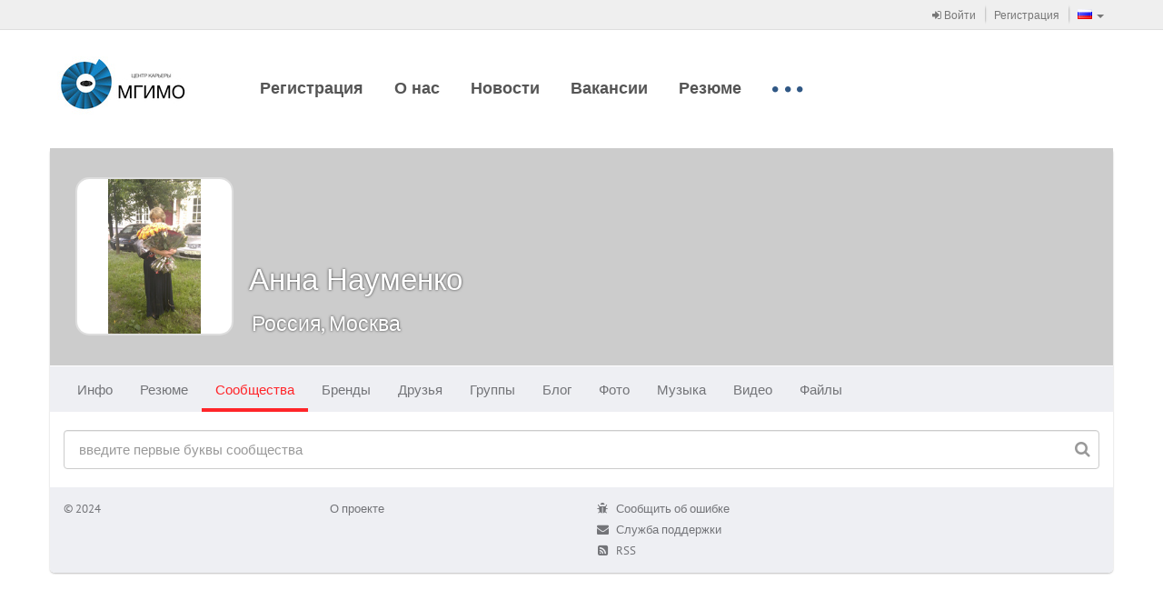

--- FILE ---
content_type: application/javascript
request_url: https://career.mgimo.ru/static/js-amd/modules/adaptive/community/CommunitiesView.js?release-b506690202e9
body_size: 7720
content:
/*global define*/
define([
    "assert",
    "underscore",
    "jquery",
    "backbone",
    "amd/soy!ru.bump.adaptive.profile.community.CommunityTemplateSuite",
    "generated/rest/rest/adaptive/communityRestService",
    "adaptive/ui/modalWindowManager",
    "ui/notifier/notifier",
    "juliet/i18n/i18n",
    "ui/spinner/jquerySpinner",
    "backbone.marionette"
], function(assert, _, $, Backbone, CommunityTemplateSuite, communityRestService, modalWindowManager, notifier, i18n) {
    "use strict";

    var COMMUNITIES_LOADING_COUNT = 28;

    var CommunityModel = Backbone.Model.extend({
        sync: function() {
            return false;
        }
    });

    var CommunitiesCollection = Backbone.Collection.extend({
        model: CommunityModel
    });

    var CommunityItemView = Backbone.Marionette.ItemView.extend({
        _userId: null,

        ui: {
            leaveCommunity: ".js_leaveCommunity"
        },

        events: {
            "click .js_leaveCommunity": "_onLeaveCommunityClickHandler",
            mouseenter: "_showLeaveBtn",
            mouseleave: "_hideLeaveBtn"
        },

        template: function(serializedData) {
            return CommunityTemplateSuite.communityItem({
                community: serializedData
            });
        },

        serializeData: function() {
            var data = this.model.toJSON();

            data.userId = this._userId;

            return data;
        },

        initialize: function(options) {
            assert.object(options);
            assert.object(options.model);
            assert.number(options.userId);

            this._userId = options.userId;
        },

        _onLeaveCommunityClickHandler: function(e) {
            e.preventDefault();

            var self = this;

            modalWindowManager.showConfirmationWindow({
                title: i18n.get("js-amd/modules/adaptive/community/CommunitiesView^LeaveMirror")
            }).then(
                function() {
                    communityRestService.leaveOrRemoveUserFromMirror(self.model.get("id"), self._userId).then(
                        function() {
                            self.model.destroy();
                            notifier.info(i18n.get("js-amd/modules/adaptive/community/CommunitiesView^LeaveMirrorSuccessfully") + " " + self.model.get("title"));
                        }
                    );
                }
            );
        },

        _showLeaveBtn: function() {
            this.ui.leaveCommunity.removeClass("hidden");
        },

        _hideLeaveBtn: function() {
            this.ui.leaveCommunity.addClass("hidden");
        }
    });

    var CommunitiesCollectionView = Backbone.Marionette.CollectionView.extend({
        itemView: CommunityItemView,

        initialize: function(options) {
            assert.object(options);
            assert.object(options.collection);
            assert.jQueryOne(options.el);
            assert.number(options.userId);

            this.collection = options.collection;
            this.options = options;
            options.itemViewOptions = {
                userId: options.userId
            };
        }
    });

    return Backbone.Marionette.View.extend({
        _userId: null,
        _communitiesArray: null,
        _allCommunitiesLoaded: false,
        _loading: false,
        _alreadyLoadedMoreCommunitiesCount: 0,

        events: {
            "input .js_searchInput": "_onSearchCommunitiesHandler",
            "click .js_searchBtn": "_onSearchCommunitiesHandler"
        },

        ui: {
            communitiesContentBlock: ".js_communitiesContentBlock",
            searchInput: ".js_searchInput",
            nothingFound: ".js_nothingFound"
        },

        initialize: function(options) {
            assert.object(options);
            assert.number(options.data);

            this._userId = options.data;
            this.bindUIElements();
            this._initializeCollectionView()._initializeCommunities()._initializeScrollForMoreCommunities();
        },

        _initializeCommunities: function() {
            var self = this;
            this.ui.communitiesContentBlock.spinBelow("horizontal");
            self._loading = true;
            communityRestService.getUserCommunities(this._userId, 0, COMMUNITIES_LOADING_COUNT).then(
                function(response) {
                    self.collection.add(response);
                    self._communitiesArray = response;
                    self._alreadyLoadedMoreCommunitiesCount = response.length;
                    self.ui.communitiesContentBlock.stopSpin();
                    self._loading = false;
                },
                function() {
                    self.ui.communitiesContentBlock.stopSpin();
                    self._loading = false;
                }
            );
            return this;
        },

        _getMoreCommunities: function() {
            var self = this;
            this.ui.communitiesContentBlock.spinBelow("horizontal");
            communityRestService.getUserCommunities(this._userId, self._alreadyLoadedMoreCommunitiesCount, COMMUNITIES_LOADING_COUNT).then(
                function(response) {
                    if (response.length === 0) {
                        self._allCommunitiesLoaded = true;
                    } else {
                        if (response.length < COMMUNITIES_LOADING_COUNT) {
                            self._allCommunitiesLoaded = true;
                        }
                        self._alreadyLoadedMoreCommunitiesCount += response.length;
                        self._communitiesArray = self._communitiesArray.concat(response);
                        self._filterCollection();
                    }
                    self.ui.communitiesContentBlock.stopSpin();
                    self._loading = false;
                },
                function() {
                    self.ui.communitiesContentBlock.stopSpin();
                    self._loading = false;
                }
            );
        },

        _initializeScrollForMoreCommunities: function() {
            var self = this;
            $(window).on("scroll", function() {
                if (self._loading || self._allCommunitiesLoaded) {
                    return;
                }
                var windowElement = $(window);
                var communitiesBlockTop = self.$el.offset().top;
                var communitiesBlockHeight = self.$el.height();

                if (windowElement.scrollTop() >= communitiesBlockTop + communitiesBlockHeight - windowElement.height() * 2) {
                    self._loading = true;
                    self._getMoreCommunities();
                }
            });
        },

        _initializeCollectionView: function() {
            this.collection = new CommunitiesCollection();
            this._collectionView = new CommunitiesCollectionView({
                collection: this.collection,
                el: this.ui.communitiesContentBlock,
                userId: this._userId
            });
            this._collectionView.render();

            return this;
        },

        _onSearchCommunitiesHandler: function(e) {
            e.preventDefault();
            this._filterCollection();
        },

        _filterCollection: function() {
            var filterArray = _.filter(this._communitiesArray, function(item) {
                var mirrorName = item.title.toLowerCase();
                return mirrorName.indexOf(this.ui.searchInput.val().toLowerCase()) !== -1;
            }, this);
            if (filterArray.length === 0) {
                this.ui.nothingFound.removeClass("hidden");
            } else {
                this.ui.nothingFound.addClass("hidden");
            }
            this.collection.reset(filterArray);
        }
    });
});


--- FILE ---
content_type: application/javascript
request_url: https://career.mgimo.ru/static/js/bump-adaptive-web-soy-templates.js
body_size: 477435
content:
// This file was automatically generated from FilePreviewTemplateSuite.js.soy.
// Please don't edit this file by hand.

if (typeof ru == 'undefined') { var ru = {}; }
if (typeof ru.bump == 'undefined') { ru.bump = {}; }
if (typeof ru.bump.adaptive == 'undefined') { ru.bump.adaptive = {}; }
if (typeof ru.bump.adaptive.common == 'undefined') { ru.bump.adaptive.common = {}; }
if (typeof ru.bump.adaptive.common.FilePreviewTemplateSuite == 'undefined') { ru.bump.adaptive.common.FilePreviewTemplateSuite = {}; }


ru.bump.adaptive.common.FilePreviewTemplateSuite.fileInformationAndControls = function(opt_data, opt_ignored) {
  return '<div class="js_filePreviewControls"><div class="js_viewForm">' + ((opt_data.filePreviewAvailableActions.canRotate) ? '<div class="rotate-controls"><a href="javascript:void(0);" class="js_rotateLeft icon-link" title="' + soy.$$escapeHtml(ru.bump.i18n('rotate.counterclockwise')) + '"><span class="fa fa-rotate-left"></a><a href="javascript:void(0);" class="js_rotateRight icon-link" title="' + soy.$$escapeHtml(ru.bump.i18n('rotate.clockwise')) + '"><span class="fa fa-rotate-right"></a></div>' : '') + '<div class="media-modal-title js_title">' + soy.$$escapeHtml(opt_data.title != null ? opt_data.title : '') + '</div><div class="media-modal-description js_description">' + soy.$$escapeHtml(opt_data.description != null ? opt_data.description : '') + '</div></div><div class="js_editForm modal-edit-form" style="display:none;"><div class="form-group form-group-sm"><label for="">' + soy.$$escapeHtml(ru.bump.i18n('title')) + '</label><input type="text" class="form-control js_title" value="' + soy.$$escapeHtml(opt_data.title != null ? opt_data.title : '') + '" /></div><div class="form-group form-group-sm"><label for="">' + soy.$$escapeHtml(ru.bump.i18n('description')) + '</label><textarea class="form-control js_description" rows="3">' + soy.$$escapeHtml(opt_data.description != null ? opt_data.description : '') + '</textarea></div><button type="button" class="btn btn-sm btn-primary js_editSave offset-right">' + soy.$$escapeHtml(ru.bump.i18n('save')) + '</button><button type="button" class="btn btn-sm btn-default js_editCancel">' + soy.$$escapeHtml(ru.bump.i18n('cancel')) + '</button></div><div class="footerContentControls"><div class="clearfix"><div class="pull-left pull-reset-xs">' + ((opt_data.filePreviewAvailableActions.canEdit || opt_data.filePreviewAvailableActions.canDelete) ? '<div class="editTextPanel offset-bottom-xs">' + ((opt_data.filePreviewAvailableActions.canEdit) ? '<a href="javascript:void(0);" class="btn btn-primary js_editFile"><i class="fa fa-pencil fa-fw"></i></a>' : '') + ((opt_data.filePreviewAvailableActions.canDelete) ? '<a href="javascript:void(0);" class="btn btn-default js_deleteFile"><i class="fa fa-trash fa-fw"></i></a>' : '') + '</div>' : '') + '<div class="avatar doubleLineAvatar avatar-sm offset-bottom-xs"><a href="' + soy.$$escapeHtml(opt_data.fileCreationInformation.authorProfileUrl) + '" class="avatarLink"><img src="' + soy.$$escapeHtml(opt_data.fileCreationInformation.authorAvatarUrl) + '"><span class="avatarName">' + soy.$$escapeHtml(opt_data.fileCreationInformation.authorName) + '</span></a><span class="avatarInfo">' + soy.$$escapeHtml(opt_data.fileCreationInformation.humanCreationDate) + '</span></div></div><div class="pull-right pull-reset-xs">' + ru.bump.adaptive.ui.ILikeItTemplateSuite.iLikeIt({bookmark: opt_data.fileResourcesPresenter.bookmarkPresenter, cssClass: 'like-control'}) + ru.bump.adaptive.ui.ViewCountTemplateSuite.viewCountWidget({viewCountServiceResource: opt_data.fileResourcesPresenter.viewCountServiceResource, isActive: true}) + ru.bump.adaptive.ui.RatingTemplateSuite.ratingWidget({ratingServiceResource: opt_data.fileResourcesPresenter.ratingServiceResource}) + ((opt_data.blogCode != null) ? '<a href="javascript:void(0);" class="js_blogCodeButton icon-link" data-bb-view-data="' + soy.$$escapeHtml(opt_data.blogCode) + '"><span class="fa fa-code"></a>' : '') + ((opt_data.downloadUrl != null) ? '<a href="' + soy.$$escapeHtml(opt_data.downloadUrl) + '" target="_blank" class="icon-link"><span class="fa fa-download"></span></a>' : '') + ((opt_data.fullScreenUrl != null) ? '<a href="' + soy.$$escapeHtml(opt_data.fullScreenUrl) + '" target="_blank" class="icon-link"><span class="fa fa-arrows-alt"></span></a>' : '') + '</div></div><div class="offset-top share-buttons">' + ru.bump.adaptive.ui.BookmarkShareTemplateSuite.shareButtons({entity: opt_data.fileResourcesPresenter.metaInfoPresenter}) + '</div><div class="offset-top">' + ru.bump.adaptive.ui.comments.CommentsWidgetTemplateSuite.commentWidget({commentResource: opt_data.fileResourcesPresenter.commentResource}) + '</div></div></div>';
};


ru.bump.adaptive.common.FilePreviewTemplateSuite.imageFilePreview = function(opt_data, opt_ignored) {
  return '<div><div class="media-modal-view"><img src="' + soy.$$escapeHtml(opt_data.imageUrl) + '" alt="' + soy.$$escapeHtml(opt_data.title) + '" data-media-url="' + soy.$$escapeHtml(opt_data.fileResourcesPresenter.metaInfoPresenter.url) + '"/></div>' + ru.bump.adaptive.common.FilePreviewTemplateSuite.fileInformationAndControls({title: opt_data.title, description: opt_data.description, fileCreationInformation: opt_data.fileCreationInformation, fileResourcesPresenter: opt_data.fileResourcesPresenter, filePreviewAvailableActions: opt_data.filePreviewAvailableActions, fullScreenUrl: opt_data.originalUrl}) + '</div>';
};


ru.bump.adaptive.common.FilePreviewTemplateSuite.videoFilePreview = function(opt_data, opt_ignored) {
  return '<div><div class="media-modal-view video-frame">' + ru.bump.VideoPlayerTemplateSuite.videoPlayer({file: opt_data.videoFile, videoResourceData: opt_data.videoResourcePresenter}) + '</div>' + ru.bump.adaptive.common.FilePreviewTemplateSuite.fileInformationAndControls({title: opt_data.title, description: opt_data.description, fileCreationInformation: opt_data.fileCreationInformation, fileResourcesPresenter: opt_data.fileResourcesPresenter, filePreviewAvailableActions: opt_data.filePreviewAvailableActions, downloadUrl: opt_data.videoFile.url, blogCode: opt_data.blogCode}) + '<div>';
};


ru.bump.adaptive.common.FilePreviewTemplateSuite.audioFilePreview = function(opt_data, opt_ignored) {
  return '<div>' + ru.bump.AudioPlayerTemplateSuite.audioPlayer({file: opt_data.file, visualize: true}) + ru.bump.adaptive.common.FilePreviewTemplateSuite.fileInformationAndControls(opt_data) + '</div>';
};


ru.bump.adaptive.common.FilePreviewTemplateSuite.unknownFilePreview = function(opt_data, opt_ignored) {
  return '<div><div class="plain-list offset-bottom"><div class="file-item"><span class="file-ext">' + soy.$$escapeHtml(opt_data.file.extension != null ? '.' + opt_data.file.extension : 'file') + '</span><div class="file-title">' + soy.$$escapeHtml(opt_data.file.title) + '</div></div></div>' + ((opt_data.file.description != null) ? '<div class="media-modal-description">' + soy.$$escapeHtml(opt_data.file.description) + '</div>' : '') + ru.bump.adaptive.common.FilePreviewTemplateSuite.fileInformationAndControls({title: opt_data.title, description: opt_data.description, fileCreationInformation: opt_data.fileCreationInformation, fileResourcesPresenter: opt_data.fileResourcesPresenter, filePreviewAvailableActions: opt_data.filePreviewAvailableActions, downloadUrl: opt_data.file.url}) + '</div>';
};


ru.bump.adaptive.common.FilePreviewTemplateSuite.unknownFilePhotoGalleryPreview = function(opt_data, opt_ignored) {
  return '<div><div class="offset-bottom"><iframe height="540" width="100%" frameborder="0" name="photoGalleryIframe" src="https://' + soy.$$escapeHtml(opt_data.domain) + '/widget/photo_gallery.seam?folderId=' + soy.$$escapeHtml(opt_data.file.fileAssetHiddenFolderId) + '&userId=' + soy.$$escapeHtml(opt_data.file.AuthorId) + '" style="z-index: 100"></iframe></div>' + ru.bump.adaptive.common.FilePreviewTemplateSuite.fileInformationAndControls({title: opt_data.title, description: opt_data.description, fileCreationInformation: opt_data.fileCreationInformation, fileResourcesPresenter: opt_data.fileResourcesPresenter, filePreviewAvailableActions: opt_data.filePreviewAvailableActions, downloadUrl: opt_data.file.url, blogCode: opt_data.blogCode}) + '</div>';
};


ru.bump.adaptive.common.FilePreviewTemplateSuite.mediaViewerPhotoGalleryEmbedCode = function(opt_data, opt_ignored) {
  return '<iframe height="540" width="640" class="photoGalleryIframe" name="photoGalleryIframe" frameborder="0" src="https://' + soy.$$escapeHtml(opt_data.domain) + '/widget/photo_gallery.seam?folderId=' + soy.$$escapeHtml(opt_data.fileAssetHiddenFolderId) + '&userId=' + soy.$$escapeHtml(opt_data.fileAuthorId) + '" style="z-index: 100"></iframe>';
};


ru.bump.adaptive.common.FilePreviewTemplateSuite.mediaViewerVideoEmbedCode = function(opt_data, opt_ignored) {
  return '<iframe name="videoPlayerIframe" src="https://' + soy.$$escapeHtml(opt_data.domain) + '/widget/video_player.seam?fileId=' + soy.$$escapeHtml(opt_data.fileId) + '" width="640" height="360" frameborder="0"></iframe>';
};


// This file was automatically generated from InviteToClubWidgetTemplateSuite.js.soy.
// Please don't edit this file by hand.

if (typeof ru == 'undefined') { var ru = {}; }
if (typeof ru.bump == 'undefined') { ru.bump = {}; }
if (typeof ru.bump.adaptive == 'undefined') { ru.bump.adaptive = {}; }
if (typeof ru.bump.adaptive.common == 'undefined') { ru.bump.adaptive.common = {}; }
if (typeof ru.bump.adaptive.common.InviteToClubWidgetTemplateSuite == 'undefined') { ru.bump.adaptive.common.InviteToClubWidgetTemplateSuite = {}; }


ru.bump.adaptive.common.InviteToClubWidgetTemplateSuite.inviteToClubModalWidget = function(opt_data, opt_ignored) {
  return '<div class="modal-content"><div class="modal-header"><button type="button" class="close mfp-close js_close">&times;</button><h4 class="modal-title">' + soy.$$escapeHtml(ru.bump.i18n('ru.bump.adaptive.common.InviteToClubWidgetTemplateSuite^InviteTitle')) + '</h4></div><div class="modal-body"><input class="form-control js_searchInput hidden" type="text" placeholder="' + soy.$$escapeHtml(ru.bump.i18n('ru.bump.adaptive.common.InviteToClubWidgetTemplateSuite^FilterPlaceHolder')) + '"/><div class="js_inviteClubsContent"></div><div class="hidden js_nothingFound">' + soy.$$escapeHtml(ru.bump.i18n('ru.bump.adaptive.common.InviteToClubWidgetTemplateSuite^NothingFound')) + '</div></div><div class="modal-footer"><a href="#" class="btn btn-default js_cancelBtn" role="button">' + soy.$$escapeHtml(ru.bump.i18n('bump.mediafileselector.cancel')) + '</a></div></div>';
};


ru.bump.adaptive.common.InviteToClubWidgetTemplateSuite.inviteToClubWindowClubItem = function(opt_data, opt_ignored) {
  return '<div class="group-item clearfix"><a href="#" class="btn btn-primary btn-border offset-left pull-right js_inviteToClubsBtn">' + soy.$$escapeHtml(ru.bump.i18n('ru.bump.adaptive.common.InviteToClubWidgetTemplateSuite^Invite')) + '</a><div class="avatar inlineAvatar"><a href="' + soy.$$escapeHtml(opt_data.club.clubUrl) + '" class="avatarLink"><img src="' + soy.$$escapeHtml(opt_data.club.clubAvatarUrl) + '"alt="' + soy.$$escapeHtml(opt_data.club.clubName) + '"/>' + soy.$$escapeHtml(opt_data.club.clubName) + '</a></div></div>';
};


// This file was automatically generated from DialogsTemplateSuite.js.soy.
// Please don't edit this file by hand.

if (typeof ru == 'undefined') { var ru = {}; }
if (typeof ru.bump == 'undefined') { ru.bump = {}; }
if (typeof ru.bump.adaptive == 'undefined') { ru.bump.adaptive = {}; }
if (typeof ru.bump.adaptive.dialogs == 'undefined') { ru.bump.adaptive.dialogs = {}; }
if (typeof ru.bump.adaptive.dialogs.DialogsTemplateSuite == 'undefined') { ru.bump.adaptive.dialogs.DialogsTemplateSuite = {}; }


ru.bump.adaptive.dialogs.DialogsTemplateSuite.dialogsPageContainer = function(opt_data, opt_ignored) {
  return '<div data-bb-view="adaptive/dialogs/MainDialogsView"><div class="js_tab-all-dialogs__plate tab__plate hidden" ></div><div class="js_tab-active-dialogs__plate tab__plate hidden"></div><div class="js_tab-new-message__plate tab__plate hidden"></div><div class="js_tab-choose-companion__plate hidden"></div></div>';
};


ru.bump.adaptive.dialogs.DialogsTemplateSuite.dialogsPreviewsPage = function(opt_data, opt_ignored) {
  return '<div class="row revert-columns"><div class="col-md-4 col-lg-3"><div class="well well-crop-md"><a href="#send_message" class="btn btn-primary btn-block">' + soy.$$escapeHtml(ru.bump.i18n('dialogs.buttons.compose-message')) + '</a></div></div><div class="col-md-8 col-lg-9"><div class="no-dialogs-yet js_no-dialogs-message hidden">' + soy.$$escapeHtml(ru.bump.i18n('dialogs.text.no_dialogs_yet')) + '</div><div class="dialogList js_previews-content"></div><div class="js_give-me-more btn btn-primary btn-block btn-border offset-bottom">' + soy.$$escapeHtml(ru.bump.i18n('dialogs.text.previous-dialogs')) + '</div></div></div>';
};


ru.bump.adaptive.dialogs.DialogsTemplateSuite.composeMessagePage = function(opt_data, opt_ignored) {
  return '<div class="col-md-8 col-md-offset-2"><form class="dialogForm js_commentWithMediaForm"><div class="form-group"><label for="id_message-receiver">' + soy.$$escapeHtml(ru.bump.i18n('dialogs.text.recipient')) + '</label><input type=\'text\' id="id_message-receiver" class=\'js_message-receiver\' placeholder="' + soy.$$escapeHtml(ru.bump.i18n('dialogs.text.placeholder.enter-friends-name')) + '" name=\'message-receiver\' /></div>' + ru.bump.adaptive.ui.MediaDropDownWidgetTemplateSuite.mediaDropDown(null) + '</form></div>';
};


ru.bump.adaptive.dialogs.DialogsTemplateSuite.chooseCompanionPage = function(opt_data, opt_ignored) {
  return '<div class="row revert-columns"><div class="col-md-4 col-lg-3"><div class="well well-crop-md"><a href="#dialogs" class="btn btn-primary btn-block">' + soy.$$escapeHtml(ru.bump.i18n('dialogs.buttons.return-to-dialogs')) + '</a></div></div><div class="col-md-8 col-lg-9 userList"><form class="input-group offset-bottom" action=""><input type="text" id="id_companion-search" class="form-control js_companion-search" placeholder="' + soy.$$escapeHtml(ru.bump.i18n('dialogs.text.placeholder.enter-friends-name')) + '" /><span class="input-group-btn"><button class="btn btn-primary btn-wide js_companionSearch" type="button">Найти</button></span></form><div class="js_companions-list-container"><div class="dialogsBusySpinner"></div></div></div></div>';
};


ru.bump.adaptive.dialogs.DialogsTemplateSuite.companionItem = function(opt_data, opt_ignored) {
  return '<div class="avatar inlineAvatar">' + ((opt_data.companion.online) ? '<span class=\'avatarStatus\'>' + soy.$$escapeHtml(ru.bump.i18n('dialogs.text.online')) + '</span>' : '') + '<a href="' + soy.$$escapeHtml(opt_data.companion.link) + '" target="_blank" class="avatarLink"><img src="' + soy.$$escapeHtml(opt_data.companion.avatar) + '" alt="' + soy.$$escapeHtml(opt_data.companion.label) + '"/><span class=\'avatarName\'>' + soy.$$escapeHtml(opt_data.companion.label) + '</span></a></div>';
};


ru.bump.adaptive.dialogs.DialogsTemplateSuite.activeDialogsPage = function(opt_data, opt_ignored) {
  return '<div class="row"><div class="col-md-8 col-lg-9 js_dialogs-container"></div><div class="col-md-4 col-lg-3 hidden-xs"><div class="js_opened-dialogs-panel well"><h4 class="wellHeader">' + soy.$$escapeHtml(ru.bump.i18n('dialogs.text.opened-dialogs')) + '</h4><div class="js_opened-dialogs-container"></div></div></div></div>';
};


ru.bump.adaptive.dialogs.DialogsTemplateSuite.dialogConversationView = function(opt_data, opt_ignored) {
  var output = '<div class="dialogList"><a href="javascipt:void(0);" class="js_give-me-more btn btn-primary btn-block btn-border offset-bottom">' + soy.$$escapeHtml(ru.bump.i18n('dialogs.text.previous-messages')) + '</a><div class="js_message-list-container"></div><div class="dialogForm">';
  var participantList50 = opt_data.dialog.participants;
  var participantListLen50 = participantList50.length;
  for (var participantIndex50 = 0; participantIndex50 < participantListLen50; participantIndex50++) {
    var participantData50 = participantList50[participantIndex50];
    output += (participantData50.id == opt_data.userId) ? '<div class="avatar main-avatar"><a href="' + soy.$$escapeHtml(participantData50.link) + '" class="avatarLink" target="_blank"><img src="' + soy.$$escapeHtml(participantData50.avatar) + '"/></a></div>' : '';
  }
  output += '<form class="js_commentWithMediaForm" action="">' + ru.bump.adaptive.ui.MediaDropDownWidgetTemplateSuite.mediaDropDown(null) + '</form></div></div>';
  return output;
};


ru.bump.adaptive.dialogs.DialogsTemplateSuite.openedDialogItem = function(opt_data, opt_ignored) {
  var output = '<div class="avatar inlineAvatar"><button type="button" class="close js_close"><span>&times;</span></button>';
  var participantList64 = opt_data.dialog.participants;
  var participantListLen64 = participantList64.length;
  for (var participantIndex64 = 0; participantIndex64 < participantListLen64; participantIndex64++) {
    var participantData64 = participantList64[participantIndex64];
    output += (participantData64.id != opt_data.userId) ? '<a href="' + soy.$$escapeHtml(participantData64.link) + '" class="avatarLink" target="_blank"><img src="' + soy.$$escapeHtml(participantData64.avatar) + '" alt="' + soy.$$escapeHtml(participantData64.name) + '"><span class="avatarCloud js_avatarCloud">' + soy.$$escapeHtml(opt_data.dialog.unreadMessagesCount) + '</span><span class="avatarName">' + soy.$$escapeHtml(opt_data.dialog.subject) + '</span></a>' : '';
  }
  output += '</div>';
  return output;
};


ru.bump.adaptive.dialogs.DialogsTemplateSuite.dialogMessageItem = function(opt_data, opt_ignored) {
  var output = ((opt_data.message.hasReadMessage == false) ? '<div id="' + soy.$$escapeHtml(opt_data.message.id) + '" class="dialogMessage newMessage">' : '<div id="' + soy.$$escapeHtml(opt_data.message.id) + '" class="dialogMessage">') + '<div class="avatar main-avatar"><a href="' + soy.$$escapeHtml(opt_data.message.sender.link) + '" class="avatarLink" target="_blank"><img src="' + soy.$$escapeHtml(opt_data.message.sender.avatar) + '"/><span class="avatarName">' + soy.$$escapeHtml(opt_data.message.sender.name) + '</span></a>' + ((opt_data.message.sender.id == opt_data.userId) ? '<span class="fa fa-times dialogMessage-delete js_delete-message"></span><span class=\'avatarInfo\'>' + soy.$$escapeHtml(opt_data.message.creationDate) + '</span>' : '<span class=\'avatarInfo\'>' + soy.$$escapeHtml(opt_data.message.creationDate) + '</span>') + '</div><div class="js_msg-text dialog-messageText">' + soy.$$escapeHtml(opt_data.message.body) + '</div><div class="js_mediaViewerContext" data-context-type="SINGLE_CONTEXT"><div class="media-list js_imageAndVideoMediaFiles">';
  if (opt_data.message.images.length > 0) {
    var imageList111 = opt_data.message.images;
    var imageListLen111 = imageList111.length;
    for (var imageIndex111 = 0; imageIndex111 < imageListLen111; imageIndex111++) {
      var imageData111 = imageList111[imageIndex111];
      output += ru.bump.adaptive.dialogs.DialogsTemplateSuite.imageMediaFile({image: imageData111, noChangeHash: opt_data.noChangeHash});
    }
  }
  if (opt_data.message.videos.length > 0) {
    var videoList118 = opt_data.message.videos;
    var videoListLen118 = videoList118.length;
    for (var videoIndex118 = 0; videoIndex118 < videoListLen118; videoIndex118++) {
      var videoData118 = videoList118[videoIndex118];
      output += ru.bump.adaptive.dialogs.DialogsTemplateSuite.videoMediaFile({video: videoData118, noChangeHash: opt_data.noChangeHash});
    }
  }
  if (opt_data.message.otherFiles.length > 0) {
    var fileList125 = opt_data.message.otherFiles;
    var fileListLen125 = fileList125.length;
    for (var fileIndex125 = 0; fileIndex125 < fileListLen125; fileIndex125++) {
      var fileData125 = fileList125[fileIndex125];
      output += ru.bump.adaptive.dialogs.DialogsTemplateSuite.otherMediaFile({file: fileData125, noChangeHash: opt_data.noChangeHash});
    }
  }
  if (opt_data.message.linkPreviews != null && opt_data.message.linkPreviews.length > 0) {
    var linkPreviewList132 = opt_data.message.linkPreviews;
    var linkPreviewListLen132 = linkPreviewList132.length;
    for (var linkPreviewIndex132 = 0; linkPreviewIndex132 < linkPreviewListLen132; linkPreviewIndex132++) {
      var linkPreviewData132 = linkPreviewList132[linkPreviewIndex132];
      output += (linkPreviewData132.webSiteInformation != null) ? '<div class="link-item"><div class="link-source">Ссылка:&nbsp;<a href="' + soy.$$escapeHtml(linkPreviewData132.url) + '" target="_blank">' + soy.$$escapeHtml(new RegExp("^http[s]?://([^/]+)").exec(linkPreviewData132.url)[1]) + '</a></div>' + ((linkPreviewData132.webSiteInformation.imagePreviewUrl != null) ? '<a href="' + soy.$$escapeHtml(linkPreviewData132.url) + '" target="_blank" class="link-media"><img src="' + soy.$$escapeHtml(linkPreviewData132.webSiteInformation.imagePreviewUrl) + '" alt="' + soy.$$escapeHtml(linkPreviewData132.webSiteInformation.title) + '" /></a>' : '') + '<a href="' + soy.$$escapeHtml(linkPreviewData132.url) + '" target="_blank" class="link-header">' + soy.$$escapeHtml(linkPreviewData132.webSiteInformation.title) + '</a>' + ((linkPreviewData132.webSiteInformation.shortDescription != null) ? '<div class="link-description">' + soy.$$escapeHtml(linkPreviewData132.webSiteInformation.shortDescription) + '</div>' : '') + '</div>' : '';
    }
  }
  output += '</div><div class="audio-list js_audioMediaFiles">';
  if (opt_data.message.audios.length > 0) {
    var audioList164 = opt_data.message.audios;
    var audioListLen164 = audioList164.length;
    for (var audioIndex164 = 0; audioIndex164 < audioListLen164; audioIndex164++) {
      var audioData164 = audioList164[audioIndex164];
      output += ru.bump.adaptive.dialogs.DialogsTemplateSuite.audioMediaFile({audio: audioData164, noChangeHash: opt_data.noChangeHash});
    }
  }
  output += '</div></div></div>';
  return output;
};


ru.bump.adaptive.dialogs.DialogsTemplateSuite.dialogsPreviewsPagePreviewsNotFound = function(opt_data, opt_ignored) {
  return '<div class="previews-not-found">' + soy.$$escapeHtml(ru.bump.i18n('dialog.text.no_dialogs_found')) + '</div>';
};


ru.bump.adaptive.dialogs.DialogsTemplateSuite.dialogsFriendAutocompleteItemView = function(opt_data, opt_ignored) {
  return '<div class="-clearfix"><div class=""><img src="' + soy.$$escapeHtml(opt_data.friend.avatar) + '" width="25" height="25" /> <span class="-highlight">' + soy.$$escapeHtml(opt_data.friend.label) + '</span></div></div>';
};


ru.bump.adaptive.dialogs.DialogsTemplateSuite.dialogPreviewItemView = function(opt_data, opt_ignored) {
  var output = '<div class="col-sm-4"><div class="avatar main-avatar">';
  var participantList182 = opt_data.dialogPreview.participants;
  var participantListLen182 = participantList182.length;
  for (var participantIndex182 = 0; participantIndex182 < participantListLen182; participantIndex182++) {
    var participantData182 = participantList182[participantIndex182];
    output += (participantData182.id != opt_data.userId) ? '<a href="' + soy.$$escapeHtml(participantData182.link) + '" class="avatarLink"><img src="' + soy.$$escapeHtml(participantData182.avatar) + '"/><span class="avatarName">' + soy.$$escapeHtml(opt_data.dialogPreview.subject) + '</span></a><span class="avatarInfo"><span class="hidden-xs">' + soy.$$escapeHtml(opt_data.dialogPreview.lastUpdateDate) + '</span><span class="visible-xs">' + soy.$$escapeHtml(opt_data.dialogPreview.lastUpdateDateMiniFormat) + '</span></span>' : '';
  }
  output += '</div></div>' + ((opt_data.dialogPreview.lastMessage) ? '<div class="col-sm-8' + ((opt_data.dialogPreview.lastMessage.sender.id == opt_data.userId) ? ' dialogReply-withAvatar' : '') + '">' + ((opt_data.dialogPreview.lastMessage.sender.id == opt_data.userId) ? '<img class="small-avatar" src="' + soy.$$escapeHtml(opt_data.dialogPreview.lastMessage.sender.avatar) + '" alt="' + soy.$$escapeHtml(opt_data.dialogPreview.lastMessage.sender.name) + '" />' : '') + ((opt_data.dialogPreview.lastMessage.shortBody == '') ? '<span class="fa fa-paperclip"></span>' : '<div class="dialogLastMessage">' + soy.$$escapeHtml(opt_data.dialogPreview.lastMessage.shortBody) + '</div>') + '</div>' : '<div class="col-sm-8">' + soy.$$escapeHtml(ru.bump.i18n('dialogs.text.message-was-deleted')) + '</div>');
  return output;
};


ru.bump.adaptive.dialogs.DialogsTemplateSuite.imageMediaFile = function(opt_data, opt_ignored) {
  return '<div class="media-item js_mediaFileItem"  data-media-file-id="' + soy.$$escapeHtml(opt_data.image.id) + '"  data-id="' + soy.$$escapeHtml(opt_data.image.id) + '" data-no-hash-change="' + soy.$$escapeHtml(opt_data.noChangeHash ? true : false) + '"><a href="javascript: void(0);" class="media-cover"><img class="hasQuickHint" src="' + soy.$$escapeHtml(opt_data.image.thumbnailUrl) + '" alt="' + soy.$$escapeHtml(opt_data.image.title) + '" title="' + soy.$$escapeHtml(opt_data.image.title) + '" /></a></div>';
};


ru.bump.adaptive.dialogs.DialogsTemplateSuite.videoMediaFile = function(opt_data, opt_ignored) {
  return '<div class="media-item js_mediaFileItem"  data-media-file-id="' + soy.$$escapeHtml(opt_data.video.id) + '"  data-id="' + soy.$$escapeHtml(opt_data.video.id) + '" data-no-hash-change="' + soy.$$escapeHtml(opt_data.noChangeHash ? true : false) + '"><div class="video-sign"><span class="fa fa-play fa-2x"></span></div><a href="javascript: void(0);" class="media-cover"><img class="hasQuickHint" src="' + soy.$$escapeHtml(opt_data.video.thumbnailUrl) + '" alt="' + soy.$$escapeHtml(opt_data.video.title) + '" title="' + soy.$$escapeHtml(opt_data.video.title) + '" /></a></div>';
};


ru.bump.adaptive.dialogs.DialogsTemplateSuite.audioMediaFile = function(opt_data, opt_ignored) {
  return ru.bump.AudioPlayerTemplateSuite.audioPlayer({file: opt_data.audio});
};


ru.bump.adaptive.dialogs.DialogsTemplateSuite.otherMediaFile = function(opt_data, opt_ignored) {
  return '<a href="javascript: void(0);" class="media-item js_mediaFile js_mediaFileItem" data-media-file-id="' + soy.$$escapeHtml(opt_data.file.id) + '" data-no-hash-change="' + soy.$$escapeHtml(opt_data.noChangeHash ? true : false) + '"><div class="media-cover media-file"><input type="hidden"><div class="media-file-icon fa fa-file"></div><span class="media-file-ext">' + soy.$$escapeHtml(opt_data.file.extension != null ? '.' + opt_data.file.extension : 'file') + '</span></div><div class="media-title">' + soy.$$escapeHtml(opt_data.file.title) + '</div></a>';
};


// This file was automatically generated from LeftWidgetTemplateSuite.js.soy.
// Please don't edit this file by hand.

if (typeof ru == 'undefined') { var ru = {}; }
if (typeof ru.bump == 'undefined') { ru.bump = {}; }
if (typeof ru.bump.adaptive == 'undefined') { ru.bump.adaptive = {}; }
if (typeof ru.bump.adaptive.mainpage == 'undefined') { ru.bump.adaptive.mainpage = {}; }
if (typeof ru.bump.adaptive.mainpage.LeftWidgetTemplateSuite == 'undefined') { ru.bump.adaptive.mainpage.LeftWidgetTemplateSuite = {}; }


ru.bump.adaptive.mainpage.LeftWidgetTemplateSuite.tvWidget = function(opt_data, opt_ignored) {
  return '<div class="main-content-block" data-bb-view="adaptive/mainpage/twocolumn/TvWidget"><h3>' + soy.$$filterNoAutoescape(ru.bump.i18n('/WEB-INF/mainpage/tags/left/tv_widget.xhtml^title')) + '</h3><div class="video-frame js_videoPlayerContainer"></div><div class="tv-previews js_videoPreviewsBlock"></div></div>';
};


ru.bump.adaptive.mainpage.LeftWidgetTemplateSuite.tvWidgetVideoPreviewItem = function(opt_data, opt_ignored) {
  return '<div class="tv-preview ' + soy.$$escapeHtml(opt_data.videoPreview.active ? ' active' : '') + '"><a href="#" class="js_changeVideo" title="' + soy.$$escapeHtml(opt_data.videoPreview.title) + '"><img src="' + soy.$$escapeHtml(opt_data.videoPreview.thumbnailUrl) + '" /></a>' + ((opt_data.videoPreview.author != null) ? '<div class="tv-preview-data"><div class="tv-preview-data-content"><h5>' + soy.$$escapeHtml(opt_data.videoPreview.title) + '</h5><a href="' + soy.$$escapeHtml(opt_data.videoPreview.author.absProfileUrl) + '" class="tv-preview-author undecorLink"><span class="fa fa-user"></span>&nbsp;<span class="baseLink">' + soy.$$escapeHtml(opt_data.videoPreview.author.name) + '</span></a><span class="tv-preview-date">' + soy.$$escapeHtml(opt_data.videoPreview.publicationDate) + '</span></div></div>' : '') + '</div>';
};


ru.bump.adaptive.mainpage.LeftWidgetTemplateSuite.tvWidgetArchiveItem = function(opt_data, opt_ignored) {
  return '<div class="tv-preview"><a href="' + soy.$$escapeHtml(opt_data.archiveLink) + '" ' + soy.$$escapeHtml(opt_data.archiveLinkNewWindow ? 'target="_blank"' : '') + ' class=""><img src="/resources/000/000/000/000/167/167917.gif" /></a></div>';
};


ru.bump.adaptive.mainpage.LeftWidgetTemplateSuite.newsWidget = function(opt_data, opt_ignored) {
  var output = '<div class="main-content-block"><h3><a href="' + soy.$$escapeHtml(opt_data.allNewsUrl) + '">' + soy.$$escapeHtml(ru.bump.i18n('page.main.news-block.title')) + '</a></h3><div class="puzzle-container-static">';
  var newsList39 = opt_data.listedNewsPresenters;
  var newsListLen39 = newsList39.length;
  for (var newsIndex39 = 0; newsIndex39 < newsListLen39; newsIndex39++) {
    var newsData39 = newsList39[newsIndex39];
    output += ru.bump.adaptive.mainpage.LeftWidgetTemplateSuite._newsItem({news: newsData39});
  }
  output += '</div></div>';
  return output;
};


ru.bump.adaptive.mainpage.LeftWidgetTemplateSuite._newsItem = function(opt_data, opt_ignored) {
  return '<div class="puzzle-item"><div class="puzzle-content"><div class="puzzle-image top-reset"><a href="' + soy.$$escapeHtml(opt_data.news.url) + '"><img src="' + soy.$$escapeHtml(opt_data.news.previewImageUrl) + '"></a></div><div class="break-word offset-top"><h4><a href="' + soy.$$escapeHtml(opt_data.news.url) + '">' + soy.$$escapeHtml(opt_data.news.title) + '</a></h4></div><div class="puzzle-footer"><div class="date-content">' + soy.$$escapeHtml(opt_data.news.fullPublicationDateAsString) + '</div></div></div></div>';
};


ru.bump.adaptive.mainpage.LeftWidgetTemplateSuite.newsListWidget = function(opt_data, opt_ignored) {
  var output = '<div class="main-content-block"><h3><a href="' + soy.$$escapeHtml(opt_data.allNewsUrl) + '">' + soy.$$escapeHtml(ru.bump.i18n('page.main.news-block.title')) + '</a></h3><div class="main-news-list' + soy.$$escapeHtml(opt_data.showFirstItemPreview ? ' first-item-preview' : '') + '">';
  var newsList64 = opt_data.listedNewsPresenters;
  var newsListLen64 = newsList64.length;
  for (var newsIndex64 = 0; newsIndex64 < newsListLen64; newsIndex64++) {
    var newsData64 = newsList64[newsIndex64];
    output += (newsIndex64 == 0 && opt_data.showFirstItemPreview) ? ru.bump.adaptive.mainpage.LeftWidgetTemplateSuite._newsListItemPreview({news: newsData64}) : (opt_data.showFirstItemPreview) ? ru.bump.adaptive.mainpage.LeftWidgetTemplateSuite._newsListItemWithPreview({news: newsData64}) : ru.bump.adaptive.mainpage.LeftWidgetTemplateSuite._newsListItem({news: newsData64});
  }
  output += '</div></div>';
  return output;
};


ru.bump.adaptive.mainpage.LeftWidgetTemplateSuite._newsListItemWithPreview = function(opt_data, opt_ignored) {
  return '<div class="main-news-list-block-wpreview main-news-list-block"><div><div class="main-news-list-item"><a class="main-news-list-date" href="' + soy.$$escapeHtml(opt_data.news.url) + '">' + soy.$$escapeHtml(opt_data.news.fullPublicationDateAsString) + '</a><a class="main-news-list-title" href="' + soy.$$escapeHtml(opt_data.news.url) + '">' + soy.$$escapeHtml(opt_data.news.title) + '</a></div></div></div>';
};


ru.bump.adaptive.mainpage.LeftWidgetTemplateSuite._newsListItem = function(opt_data, opt_ignored) {
  return '<div class="row main-news-list-block"><div class="col-md-12"><div class="main-news-list-item"><a class="main-news-list-date" href="' + soy.$$escapeHtml(opt_data.news.url) + '">' + soy.$$escapeHtml(opt_data.news.fullPublicationDateAsString) + '</a><a class="main-news-list-title" href="' + soy.$$escapeHtml(opt_data.news.url) + '">' + soy.$$escapeHtml(opt_data.news.title) + '</a></div></div></div>';
};


ru.bump.adaptive.mainpage.LeftWidgetTemplateSuite._newsListItemPreview = function(opt_data, opt_ignored) {
  return '<div class="main-news-list-block-wrapper"><div class="main-news-list-block main-news-first-item"><div class="main-news-list-item"><div class="main-news-list-item-preview"><img src="' + soy.$$escapeHtml(opt_data.news.previewImageUrl) + '" /></div><div class="main-news-first-item-info"><a class="main-news-list-date" href="' + soy.$$escapeHtml(opt_data.news.url) + '">' + soy.$$escapeHtml(opt_data.news.fullPublicationDateAsString) + '</a><a class="main-news-list-title" href="' + soy.$$escapeHtml(opt_data.news.url) + '">' + soy.$$escapeHtml(opt_data.news.title) + '</a><div class="main-news-list-description">' + soy.$$escapeHtml(opt_data.news.previewText) + '</div><a href="' + soy.$$escapeHtml(opt_data.news.url) + '" class="main-news-list-more">' + soy.$$escapeHtml(ru.bump.i18n('ru.bump.adaptive.mainpage.LeftWidgetTemplateSuite^readMore')) + '</a></div></div></div></div>';
};


ru.bump.adaptive.mainpage.LeftWidgetTemplateSuite.promotionsWidget = function(opt_data, opt_ignored) {
  var output = '<div class="main-content-block"><h3><a href="' + soy.$$escapeHtml(opt_data.allPromotionsUrl) + '">' + soy.$$escapeHtml(ru.bump.i18n('/WEB-INF/mainpage/tags/left/promotion_widget.xhtml^title')) + '</a></h3><div class="promotion-list">';
  var promotionList123 = opt_data.promotionPresenters;
  var promotionListLen123 = promotionList123.length;
  for (var promotionIndex123 = 0; promotionIndex123 < promotionListLen123; promotionIndex123++) {
    var promotionData123 = promotionList123[promotionIndex123];
    output += ru.bump.adaptive.mainpage.LeftWidgetTemplateSuite._promotionItem({promotion: promotionData123});
  }
  output += '</div></div>';
  return output;
};


ru.bump.adaptive.mainpage.LeftWidgetTemplateSuite._promotionItem = function(opt_data, opt_ignored) {
  return '<div class="promotion-list-item ' + soy.$$escapeHtml(opt_data.promotion.pinned ? ' pinned-block' : '') + '"><div class="promotion-status hidden-xs">' + ru.bump.adaptive.mainpage.LeftWidgetTemplateSuite._promotionStatusWidget({promotionStatusPresenter: opt_data.promotion.promotionStatusPresenter}) + '</div><div class="avatar avatar-lg"><a href="' + soy.$$escapeHtml(opt_data.promotion.showPromotionUrl) + '" class="avatarLink"><img src="' + soy.$$escapeHtml(opt_data.promotion.previewImageUrl) + '" /><span class="avatarName">' + soy.$$escapeHtml(opt_data.promotion.title) + '</span></a>' + ((opt_data.promotion.shortDescription != null) ? '<div class="avatar-description">' + soy.$$escapeHtml(opt_data.promotion.shortDescription) + '</div>' : '') + '<div class="promotion-status visible-xs">' + soy.$$escapeHtml(opt_data.promotion.promotionStatusPresenter.statusTitle) + '</div></div></div>';
};


ru.bump.adaptive.mainpage.LeftWidgetTemplateSuite._promotionStatusWidget = function(opt_data, opt_ignored) {
  var output = '';
  switch (opt_data.promotionStatusPresenter.promotionStatus) {
    case 'FINISHED':
      output += '<div class="promotion-status-complete"><div class="promotion-status-header"></div><div class="promotion-status-body"><span class="fa fa-check"></span></div></div><div class="promotion-status-title">' + soy.$$escapeHtml(opt_data.promotionStatusPresenter.statusTitle) + '</div>';
      break;
    case 'UPCOMING':
      output += '<div class="promotion-status-calendar"><div class="promotion-status-header"></div><div class="promotion-status-body">' + soy.$$escapeHtml(opt_data.promotionStatusPresenter.statusHelper) + '</div></div><div class="promotion-status-title">' + soy.$$escapeHtml(opt_data.promotionStatusPresenter.statusTitle) + '</div>';
      break;
    case 'ACTIVE':
      output += '<div class="promotion-status-active"><div class="promotion-status-progress" style="width: ' + soy.$$escapeHtml(opt_data.promotionStatusPresenter.statusHelper) + '%"></div></div><div class="promotion-status-title">' + soy.$$escapeHtml(opt_data.promotionStatusPresenter.statusTitle) + '</div>';
      break;
  }
  return output;
};


ru.bump.adaptive.mainpage.LeftWidgetTemplateSuite.vacanciesWidget = function(opt_data, opt_ignored) {
  var output = '<div class="main-content-block"><h3><a href="/page/vacancy/show_mirror_vacancies.seam">' + soy.$$escapeHtml(ru.bump.i18n('/WEB-INF/mainpage/tags/left/vacancies_widget.xhtml^title')) + '</a></h3><div class="vacancy-list">';
  var vacancyList171 = opt_data.vacancies;
  var vacancyListLen171 = vacancyList171.length;
  for (var vacancyIndex171 = 0; vacancyIndex171 < vacancyListLen171; vacancyIndex171++) {
    var vacancyData171 = vacancyList171[vacancyIndex171];
    output += ru.bump.adaptive.mainpage.LeftWidgetTemplateSuite._vacancyItem({vacancy: vacancyData171});
  }
  output += '</div></div>';
  return output;
};


ru.bump.adaptive.mainpage.LeftWidgetTemplateSuite._vacancyItem = function(opt_data, opt_ignored) {
  return '<div class="vacancy-list-item ' + soy.$$escapeHtml(opt_data.vacancy.pinned ? ' pinned-block' : '') + '"><div class="vacancy-salary-block hidden-xs">' + ((opt_data.vacancy.salary != null) ? '<div class="vacancy-salary-title">' + soy.$$escapeHtml(ru.bump.i18n('ru.bump.adaptive.mainpage.LeftWidgetTemplateSuite^Salary')) + '</div><div class="h3 offset-reset">' + soy.$$escapeHtml(opt_data.vacancy.salary.value) + ' ' + soy.$$escapeHtml(opt_data.vacancy.salary.currency) + '</div>' : '<div class="vacancy-salary-title">' + soy.$$escapeHtml(ru.bump.i18n('ru.bump.adaptive.mainpage.LeftWidgetTemplateSuite^Salary')) + '</div><div>' + soy.$$escapeHtml(ru.bump.i18n('ru.bump.adaptive.mainpage.LeftWidgetTemplateSuite^negotiated')) + '</div>') + '</div><div class="avatar avatar-lg"><a href="' + soy.$$escapeHtml(opt_data.vacancy.vacancyUrl) + '" class="avatarLink"><img src="' + soy.$$escapeHtml(opt_data.vacancy.companyLogoUrl) + '" /><span class="avatarName">' + soy.$$escapeHtml(opt_data.vacancy.position) + '</span></a><span class="avatarInfo">' + ((opt_data.vacancy.companySiteUrl != null) ? '<a href="' + soy.$$escapeHtml(opt_data.vacancy.companySiteUrl) + '" target="_blank">' + soy.$$escapeHtml(opt_data.vacancy.companyName) + '</a>' : soy.$$escapeHtml(opt_data.vacancy.companyName)) + '</span><div class="avatar-description">' + ((opt_data.vacancy.canManageValidity && opt_data.vacancy.valid) ? '<div class="' + soy.$$escapeHtml(opt_data.vacancy.showWarningValidity ? 'text-danger' : '') + '">' + soy.$$escapeHtml(opt_data.vacancy.daysLeftMessage) + '</div>' : '') + '</div><div class="vacancy-salary-block visible-xs">' + ((opt_data.vacancy.salary != null) ? '<div class="vacancy-salary-title">' + soy.$$escapeHtml(ru.bump.i18n('ru.bump.adaptive.mainpage.LeftWidgetTemplateSuite^Salary')) + '</div><div class="h3 offset-reset">' + soy.$$escapeHtml(opt_data.vacancy.salary.value) + ' ' + soy.$$escapeHtml(opt_data.vacancy.salary.currency) + '</div>' : '<div class="vacancy-salary-title">' + soy.$$escapeHtml(ru.bump.i18n('ru.bump.adaptive.mainpage.LeftWidgetTemplateSuite^Salary')) + '</div><div>' + soy.$$escapeHtml(ru.bump.i18n('ru.bump.adaptive.mainpage.LeftWidgetTemplateSuite^negotiated')) + '</div>') + '</div><div class="avatar-footer">' + soy.$$escapeHtml(opt_data.vacancy.publicationDate) + '<span class="fa fa-eye offset-left" title="' + soy.$$escapeHtml(ru.bump.i18n('soytemplates.resume.ResumeTemplateSuite^quickHintForViewsCount')) + '"></span>&nbsp;' + soy.$$escapeHtml(opt_data.vacancy.viewCount) + '</div></div></div>';
};


ru.bump.adaptive.mainpage.LeftWidgetTemplateSuite.blogPostsWidget = function(opt_data, opt_ignored) {
  return '<div data-bb-view="adaptive/mainpage/twocolumn/BlogPostsWidget"><h3><a href="/page/publication/all_publications.seam">' + soy.$$escapeHtml(ru.bump.i18n('page.main.publications-block.title')) + '</a></h3><div class="puzzle-container puzzle-container-max2-sm js_blogPostsContainer"></div></div>';
};


ru.bump.adaptive.mainpage.LeftWidgetTemplateSuite.blogPostItem = function(opt_data, opt_ignored) {
  return '<div class="puzzle-item js_masonryItem ' + soy.$$escapeHtml(opt_data.blogPost.isPinned ? ' puzzle-pinned' : '') + '"><div class="puzzle-content"><div class="puzzle-header"><div class="avatar doubleLineAvatar avatar-sm"><a href="' + soy.$$escapeHtml(opt_data.blogPost.author.profileUrl) + '" class="avatarLink"><img src="' + soy.$$escapeHtml(opt_data.blogPost.author.smallAvatarUrl) + '" alt="" title="' + soy.$$escapeHtml(opt_data.blogPost.author.fullDisplayedName) + '" /><span class="avatarName">' + soy.$$escapeHtml(opt_data.blogPost.author.fullDisplayedName) + '</span></a><span class="avatarInfo">' + soy.$$escapeHtml(opt_data.blogPost.fullPublicationDateAsString) + '</span></div>' + ((opt_data.blogPost.owner.userId != opt_data.blogPost.author.userId) ? (opt_data.blogPost.owner.userType == 'BRAND' || opt_data.blogPost.owner.userType == 'CLUB') ? '<span class="avatar-to">' + soy.$$escapeHtml(ru.bump.i18n('ru.bump.adaptive.profile.blog.BlogPostsTemplateSuite^For')) + '&nbsp;' + ((opt_data.blogPost.owner.userType == 'BRAND') ? soy.$$escapeHtml(ru.bump.i18n('ru.bump.adaptive.profile.blog.BlogPostsTemplateSuite^Brand')) : soy.$$escapeHtml(ru.bump.i18n('ru.bump.adaptive.profile.blog.BlogPostsTemplateSuite^Club'))) + '&nbsp;<a href="' + soy.$$escapeHtml(opt_data.blogPost.owner.profileUrl) + '" class="avatarLink">' + soy.$$escapeHtml(opt_data.blogPost.owner.displayedName) + '</a></span>' : '' : '') + '</div><div class="offset-top break-word"><h4><a href="' + soy.$$escapeHtml(opt_data.blogPost.url) + '">' + soy.$$escapeHtml(opt_data.blogPost.title) + '</a></h4>' + ((opt_data.blogPost.previewImageUrl != null) ? '<div class="puzzle-image"><a href="' + soy.$$escapeHtml(opt_data.blogPost.url) + '"><img src="' + soy.$$escapeHtml(opt_data.blogPost.previewImageUrl) + '" alt="' + soy.$$escapeHtml(opt_data.blogPost.title) + '" /></a></div>' : '') + '<div class="offset-top">' + soy.$$escapeHtml(opt_data.blogPost.contentPreview) + '</div></div></div></div>';
};


ru.bump.adaptive.mainpage.LeftWidgetTemplateSuite.advertisingCampaignWidget = function(opt_data, opt_ignored) {
  return '<div class="hidden"></div>';
};


ru.bump.adaptive.mainpage.LeftWidgetTemplateSuite.contestTvWidget = function(opt_data, opt_ignored) {
  return '<div class="hidden"></div>';
};


ru.bump.adaptive.mainpage.LeftWidgetTemplateSuite.contestWidget = function(opt_data, opt_ignored) {
  var output = '<div class="main-content-block"><h3><a href="/page/adaptive/project/">' + soy.$$escapeHtml(ru.bump.i18n('contest.list.title')) + '</a></h3><div class="contest-list">';
  var contestItemList302 = opt_data.contest;
  var contestItemListLen302 = contestItemList302.length;
  for (var contestItemIndex302 = 0; contestItemIndex302 < contestItemListLen302; contestItemIndex302++) {
    var contestItemData302 = contestItemList302[contestItemIndex302];
    output += ru.bump.adaptive.mainpage.LeftWidgetTemplateSuite._contestItem({contest: contestItemData302});
  }
  output += '</div></div>';
  return output;
};


ru.bump.adaptive.mainpage.LeftWidgetTemplateSuite._contestItem = function(opt_data, opt_ignored) {
  return '<div class="contest-list-item"><div class="avatar avatar-lg"><a class="avatarLink" href="' + soy.$$escapeHtml(opt_data.contest.contestUrl) + '"><img src="' + soy.$$escapeHtml(opt_data.contest.userAvatarUrl) + '" alt="" /><span class="avatarName">' + soy.$$escapeHtml(opt_data.contest.title) + '</span></a><div class="avatar-description">' + soy.$$escapeHtml(opt_data.contest.shortDescription) + '</div><div class="avatar-footer">' + soy.$$escapeHtml(opt_data.contest.statusMessage) + '</div></div></div>';
};


ru.bump.adaptive.mainpage.LeftWidgetTemplateSuite.leftHtmlBlockWidget = function(opt_data, opt_ignored) {
  return (opt_data.visible) ? '<div class="main-content-block">' + soy.$$filterNoAutoescape(opt_data.content) + '</div>' : '';
};


ru.bump.adaptive.mainpage.LeftWidgetTemplateSuite.upcomingPromotionWidget = function(opt_data, opt_ignored) {
  var output = '<div class="main-content-block"><h3><a href="/page/promotion/list_upcoming.seam">' + soy.$$escapeHtml(ru.bump.i18n('/WEB-INF/mainpage/tags/left/upcoming_promotion_widget.xhtml^title')) + '</a></h3><div class="promotion-list">';
  var promotionList330 = opt_data.promotionPresenters;
  var promotionListLen330 = promotionList330.length;
  for (var promotionIndex330 = 0; promotionIndex330 < promotionListLen330; promotionIndex330++) {
    var promotionData330 = promotionList330[promotionIndex330];
    output += ru.bump.adaptive.mainpage.LeftWidgetTemplateSuite._promotionItem({promotion: promotionData330});
  }
  output += '</div></div>';
  return output;
};


ru.bump.adaptive.mainpage.LeftWidgetTemplateSuite.advertsWidget = function(opt_data, opt_ignored) {
  var output = '<div class="main-content-block"><h3><a href=' + soy.$$escapeHtml(opt_data.allAdvertsUrl) + '>' + soy.$$escapeHtml(ru.bump.i18n('soytemplates.advert.AdvertTemplateSuite^block-title')) + '</a></h3>';
  if (opt_data.pinnedAdverts.length > 0) {
    output += '<div class="advert-list">';
    var advertList344 = opt_data.pinnedAdverts;
    var advertListLen344 = advertList344.length;
    for (var advertIndex344 = 0; advertIndex344 < advertListLen344; advertIndex344++) {
      var advertData344 = advertList344[advertIndex344];
      output += ru.bump.adaptive.mainpage.LeftWidgetTemplateSuite._advertItem({advert: advertData344, isPinned: true});
    }
    output += '</div>';
  }
  if (opt_data.adverts.length > 0) {
    output += '<div class="advert-list">';
    var advertList353 = opt_data.adverts;
    var advertListLen353 = advertList353.length;
    for (var advertIndex353 = 0; advertIndex353 < advertListLen353; advertIndex353++) {
      var advertData353 = advertList353[advertIndex353];
      output += ru.bump.adaptive.mainpage.LeftWidgetTemplateSuite._advertItem({advert: advertData353, isPinned: false});
    }
    output += '</div>';
  }
  output += '</div>';
  return output;
};


ru.bump.adaptive.mainpage.LeftWidgetTemplateSuite._advertItem = function(opt_data, opt_ignored) {
  return '<div class="advert-list-item ' + soy.$$escapeHtml(opt_data.isPinned ? ' pinned-block' : '') + '"><div class="advert-price-block hidden-xs">' + ((opt_data.advert.forFree) ? '<div class="advert-price-free">' + soy.$$escapeHtml(ru.bump.i18n('advert.userAdvert.for-free')) + '</div>' : (opt_data.advert.price != null) ? '<div class="advert-price-value">' + soy.$$escapeHtml(opt_data.advert.price) + ' ₽</div>' : '') + '</div><div class="avatar avatar-lg"><a href="' + soy.$$escapeHtml(opt_data.advert.advertUrl) + '" class="avatarLink"><img src="' + soy.$$escapeHtml(opt_data.advert.mainPictureUrl) + '" /><span class="avatarName">' + soy.$$escapeHtml(opt_data.advert.title) + '</span></a><div class="avatar-description">' + soy.$$escapeHtml(opt_data.advert.description) + '</div><div class="avatar-footer">' + soy.$$escapeHtml(opt_data.advert.publicationDate) + '<span class="fa fa-eye offset-left" title="' + soy.$$escapeHtml(ru.bump.i18n('soytemplates.resume.ResumeTemplateSuite^quickHintForViewsCount')) + '"></span>&nbsp;' + soy.$$escapeHtml(opt_data.advert.viewsCount) + '</div></div></div>';
};


ru.bump.adaptive.mainpage.LeftWidgetTemplateSuite.leftMirrorNewsWidget = function(opt_data, opt_ignored) {
  var output = '<div class="main-content-block"><h3>' + soy.$$escapeHtml(ru.bump.i18n('/WEB-INF/taglibs/main-page/tags/left/mirror_news_widget.xhtml^title')) + '</h3><div class="puzzle-container-static">';
  var newsList394 = opt_data.mirrorNews;
  var newsListLen394 = newsList394.length;
  for (var newsIndex394 = 0; newsIndex394 < newsListLen394; newsIndex394++) {
    var newsData394 = newsList394[newsIndex394];
    output += ru.bump.adaptive.mainpage.LeftWidgetTemplateSuite._newsItem({news: newsData394});
  }
  output += '</div></div>';
  return output;
};


ru.bump.adaptive.mainpage.LeftWidgetTemplateSuite._mirrorNewsItem = function(opt_data, opt_ignored) {
  return '<div class="puzzle-item"><div class="puzzle-content"><div class="puzzle-image top-reset"><a href="' + soy.$$escapeHtml(opt_data.news.url) + '"><img src="' + soy.$$escapeHtml(opt_data.news.previewImageUrl) + '"></a></div><div class="break-word offset-top"><a href="' + soy.$$escapeHtml(opt_data.news.mirrorUrl) + '" title="' + soy.$$escapeHtml(opt_data.news.mirrorTitle) + '"><img src="' + soy.$$escapeHtml(opt_data.news.mirrorLogoUrl) + '"></a><h4><a href="' + soy.$$escapeHtml(opt_data.news.url) + '">' + soy.$$escapeHtml(opt_data.news.title) + '</a></h4></div><div class="puzzle-footer"><div class="date-content">' + soy.$$escapeHtml(opt_data.news.fullPublicationDateAsString) + '</div></div></div></div>';
};


ru.bump.adaptive.mainpage.LeftWidgetTemplateSuite.centerCarouselWidget = function(opt_data, opt_ignored) {
  return '<div class="main-content-block bumpCarouselBlock hidden-xs" data-bb-view="adaptive/mainpage/twocolumn/CarouselWidget" data-bb-view-data="' + soy.$$escapeHtml(JSON.stringify(opt_data.carousel)) + '"><style type="text/css">' + soy.$$escapeHtml(opt_data.carouselStyle) + '</style><div class="js_spinnerPanel"></div><div class="js_bumpCarouselBlockPanel"></div></div>';
};


ru.bump.adaptive.mainpage.LeftWidgetTemplateSuite.carouselTemplate = function(opt_data, opt_ignored) {
  var output = '<ul class="jcarousel-skin-name js_bumpCarousel">';
  var itemList425 = opt_data.items;
  var itemListLen425 = itemList425.length;
  for (var itemIndex425 = 0; itemIndex425 < itemListLen425; itemIndex425++) {
    var itemData425 = itemList425[itemIndex425];
    output += '<li>' + ru.bump.adaptive.mainpage.LeftWidgetTemplateSuite.carouselItem({item: itemData425}) + '</li>';
  }
  output += '</ul>';
  return output;
};


ru.bump.adaptive.mainpage.LeftWidgetTemplateSuite.carouselItem = function(opt_data, opt_ignored) {
  return (opt_data.item.canChangeUrl) ? '<a href="' + soy.$$escapeHtml(opt_data.item.changeUrl) + '"><img src="' + soy.$$escapeHtml(opt_data.item.previewUrl) + '" /></a>' : '<a href="' + soy.$$escapeHtml(opt_data.item.photoAlbumPageUrl) + '"><img src="' + soy.$$escapeHtml(opt_data.item.previewUrl) + '" /></a>';
};


// This file was automatically generated from RightWidgetTemplateSuite.js.soy.
// Please don't edit this file by hand.

if (typeof ru == 'undefined') { var ru = {}; }
if (typeof ru.bump == 'undefined') { ru.bump = {}; }
if (typeof ru.bump.adaptive == 'undefined') { ru.bump.adaptive = {}; }
if (typeof ru.bump.adaptive.mainpage == 'undefined') { ru.bump.adaptive.mainpage = {}; }
if (typeof ru.bump.adaptive.mainpage.RightWidgetTemplateSuite == 'undefined') { ru.bump.adaptive.mainpage.RightWidgetTemplateSuite = {}; }


ru.bump.adaptive.mainpage.RightWidgetTemplateSuite.partnersWidget = function(opt_data, opt_ignored) {
  var output = '<div class="side-content-block"><h4><a href="/page/brand/partners.seam">' + soy.$$escapeHtml(ru.bump.i18n('/WEB-INF/tags_new/page_blocks/main/partners.xhtml$partners')) + '</a></h4><div class="partners-list">';
  var partnerList6 = opt_data.partners;
  var partnerListLen6 = partnerList6.length;
  for (var partnerIndex6 = 0; partnerIndex6 < partnerListLen6; partnerIndex6++) {
    var partnerData6 = partnerList6[partnerIndex6];
    output += ru.bump.adaptive.mainpage.RightWidgetTemplateSuite._partnerItem({partner: partnerData6});
  }
  output += '</div></div>';
  return output;
};


ru.bump.adaptive.mainpage.RightWidgetTemplateSuite._partnerItem = function(opt_data, opt_ignored) {
  return '<div class="avatar main-avatar doubleLineAvatar"><a href="' + soy.$$escapeHtml(opt_data.partner.profileUrl) + '" class="avatarLink"><img src="' + soy.$$escapeHtml(opt_data.partner.avatarUrl) + '"><span class="avatarName">' + soy.$$escapeHtml(opt_data.partner.name) + '</span></a><span class="avatarInfo">' + soy.$$escapeHtml(opt_data.partner.pluralizedCountFollowers) + '</span></div>';
};


ru.bump.adaptive.mainpage.RightWidgetTemplateSuite.htmlBlockWidget = function(opt_data, opt_ignored) {
  return '<div class="side-content-block">' + soy.$$filterNoAutoescape(opt_data.content) + '</div>';
};


ru.bump.adaptive.mainpage.RightWidgetTemplateSuite.articleBannerWidget = function(opt_data, opt_ignored) {
  return '<div class="side-content-block" data-bb-view="adaptive/mainpage/twocolumn/ArticleBannerWidget" data-bb-view-data="' + soy.$$escapeHtml(opt_data.showInterval) + '"><h4><a href="/page/article/brand/articles.seam?userId=' + soy.$$escapeHtml(opt_data.articleOwnerId) + '#">' + soy.$$escapeHtml(ru.bump.i18n('/WEB-INF/article/tags/banner.xhtml$title')) + '</a></h4><div class="js_articleContentBlock"></div></div>';
};


ru.bump.adaptive.mainpage.RightWidgetTemplateSuite.articleBannerItem = function(opt_data, opt_ignored) {
  return '<div class="interview-item"><a href="' + soy.$$escapeHtml(opt_data.article.url) + '">' + ((opt_data.article.previewImageUrl != null) ? '<span class="publication-img-wrap"><img src="' + soy.$$escapeHtml(opt_data.article.previewImageUrl) + '" alt="' + soy.$$escapeHtml(opt_data.article.title) + '" /></span>' : '') + soy.$$escapeHtml(opt_data.article.title) + '</a><div class="interview-info">' + soy.$$escapeHtml(opt_data.article.contentPreview) + '</div></div>';
};


ru.bump.adaptive.mainpage.RightWidgetTemplateSuite.interviewBannerWidget = function(opt_data, opt_ignored) {
  return (opt_data.visible) ? '<div class="side-content-block" data-bb-view="adaptive/mainpage/twocolumn/IntervieweeWidget" data-bb-view-data="' + soy.$$escapeHtml(opt_data.showInterval) + '"><h4><a href="/page/interview/interviewees.seam?userId=' + soy.$$escapeHtml(opt_data.interviewOwnerId) + '#">' + soy.$$escapeHtml(ru.bump.i18n('/WEB-INF/interview/tags/banner.xhtml$title')) + '</a></h4><div class="js_interviewContentBlock"></div></div>' : '';
};


ru.bump.adaptive.mainpage.RightWidgetTemplateSuite.interviewBannerItem = function(opt_data, opt_ignored) {
  return '<div class="interview-item"><a href="' + soy.$$escapeHtml(opt_data.interviewee.intervieweeUrl) + '">' + ((opt_data.interviewee.photoSmallUrl != null) ? '<span class="publication-img-wrap"><img src="' + soy.$$escapeHtml(opt_data.interviewee.photoSmallUrl) + '" alt="' + soy.$$escapeHtml(opt_data.interviewee.name) + '" /></span>' : '') + soy.$$escapeHtml(opt_data.interviewee.name) + '</a><div class="interview-info">' + soy.$$escapeHtml(opt_data.interviewee.description) + '</div></div>';
};


ru.bump.adaptive.mainpage.RightWidgetTemplateSuite.popularClubsWidget = function(opt_data, opt_ignored) {
  var output = '<div class="side-content-block"><h4><a href="/page/club/list.seam">' + soy.$$escapeHtml(ru.bump.i18n('page.main.clubs-block.title')) + '</a></h4><div class="partners-list">';
  var clubList78 = opt_data.clubs;
  var clubListLen78 = clubList78.length;
  for (var clubIndex78 = 0; clubIndex78 < clubListLen78; clubIndex78++) {
    var clubData78 = clubList78[clubIndex78];
    output += ru.bump.adaptive.mainpage.RightWidgetTemplateSuite._clubItem({club: clubData78});
  }
  output += '</div></div>';
  return output;
};


ru.bump.adaptive.mainpage.RightWidgetTemplateSuite._clubItem = function(opt_data, opt_ignored) {
  return '<div class="avatar main-avatar doubleLineAvatar"><a href="' + soy.$$escapeHtml(opt_data.club.profileUrl) + '" class="avatarLink"><img src="' + soy.$$escapeHtml(opt_data.club.avatarUrl) + '"><span class="avatarName">' + soy.$$escapeHtml(opt_data.club.name) + '</span></a><span class="avatarInfo">' + soy.$$escapeHtml(opt_data.club.pluralizedCountUsers) + '</span></div>';
};


ru.bump.adaptive.mainpage.RightWidgetTemplateSuite.popularBrandUserWidget = function(opt_data, opt_ignored) {
  var output = '<div class="side-content-block"><h4><a href="/page/brand/list.seam">' + soy.$$escapeHtml(ru.bump.i18n('/WEB-INF/tags_new/page_blocks/main/popular-brand-users.xhtml$block-title')) + '</a></h4><div class="partners-list">';
  var brandList97 = opt_data.brands;
  var brandListLen97 = brandList97.length;
  for (var brandIndex97 = 0; brandIndex97 < brandListLen97; brandIndex97++) {
    var brandData97 = brandList97[brandIndex97];
    output += ru.bump.adaptive.mainpage.RightWidgetTemplateSuite._brandItem({brand: brandData97});
  }
  output += '</div></div>';
  return output;
};


ru.bump.adaptive.mainpage.RightWidgetTemplateSuite._brandItem = function(opt_data, opt_ignored) {
  return '<div class="avatar main-avatar doubleLineAvatar"><a href="' + soy.$$escapeHtml(opt_data.brand.profileUrl) + '" class="avatarLink"><img src="' + soy.$$escapeHtml(opt_data.brand.avatarUrl) + '"><span class="avatarName">' + soy.$$escapeHtml(opt_data.brand.name) + '</span></a><span class="avatarInfo">' + soy.$$escapeHtml(opt_data.brand.pluralizedCountFollowers) + '</span></div>';
};


ru.bump.adaptive.mainpage.RightWidgetTemplateSuite.topTextTagsWidget = function(opt_data, opt_ignored) {
  var output = '<div class="side-content-block"><h4>' + soy.$$escapeHtml(ru.bump.i18n('/WEB-INF/mainpage/tags/top_text_tags_widget.xhtml^widget-title')) + '</h4><div class="tags-list">';
  var textTagList116 = opt_data.textTagPresenters;
  var textTagListLen116 = textTagList116.length;
  for (var textTagIndex116 = 0; textTagIndex116 < textTagListLen116; textTagIndex116++) {
    var textTagData116 = textTagList116[textTagIndex116];
    output += ru.bump.adaptive.mainpage.RightWidgetTemplateSuite._textTagItem({textTag: textTagData116});
  }
  output += '</div></div>';
  return output;
};


ru.bump.adaptive.mainpage.RightWidgetTemplateSuite._textTagItem = function(opt_data, opt_ignored) {
  return '<a class="tag-level' + soy.$$escapeHtml(opt_data.textTag.levelValue) + '" href="/page/search/preview_search.seam?textTagId=' + soy.$$escapeHtml(opt_data.textTag.id) + '">' + soy.$$escapeHtml(opt_data.textTag.text) + '</a>';
};


ru.bump.adaptive.mainpage.RightWidgetTemplateSuite.partnerPublicationWidget = function(opt_data, opt_ignored) {
  return '<div class="hidden"></div>';
};


// This file was automatically generated from TopWidgetTemplateSuite.js.soy.
// Please don't edit this file by hand.

if (typeof ru == 'undefined') { var ru = {}; }
if (typeof ru.bump == 'undefined') { ru.bump = {}; }
if (typeof ru.bump.adaptive == 'undefined') { ru.bump.adaptive = {}; }
if (typeof ru.bump.adaptive.mainpage == 'undefined') { ru.bump.adaptive.mainpage = {}; }
if (typeof ru.bump.adaptive.mainpage.TopWidgetTemplateSuite == 'undefined') { ru.bump.adaptive.mainpage.TopWidgetTemplateSuite = {}; }


ru.bump.adaptive.mainpage.TopWidgetTemplateSuite.topWidgets = function(opt_data, opt_ignored) {
  return '<div class="top-widgets">' + soy.$$filterNoAutoescape(opt_data.topWidgetsBlock) + '</div>';
};


ru.bump.adaptive.mainpage.TopWidgetTemplateSuite.topHtmlBlock = function(opt_data, opt_ignored) {
  return '<div>' + soy.$$filterNoAutoescape(opt_data.content) + '</div>';
};


// This file was automatically generated from BrandTemplateSuite.js.soy.
// Please don't edit this file by hand.

if (typeof ru == 'undefined') { var ru = {}; }
if (typeof ru.bump == 'undefined') { ru.bump = {}; }
if (typeof ru.bump.adaptive == 'undefined') { ru.bump.adaptive = {}; }
if (typeof ru.bump.adaptive.mirrorbrands == 'undefined') { ru.bump.adaptive.mirrorbrands = {}; }
if (typeof ru.bump.adaptive.mirrorbrands.BrandTemplateSuite == 'undefined') { ru.bump.adaptive.mirrorbrands.BrandTemplateSuite = {}; }


ru.bump.adaptive.mirrorbrands.BrandTemplateSuite.mirrorBrands = function(opt_data, opt_ignored) {
  return '<div data-bb-view="adaptive/brands/MirrorBrandView"><div class="input-group-icon"><input class="form-control js_searchInput" type="text" placeholder="' + soy.$$escapeHtml(ru.bump.i18n('ru.bump.adaptive.profile.brand.BrandsTemplateSuite^SearchPlaceHolder')) + '"/><span class="fa fa-search input-icon"></span></div><div class=""><div class="sort-control offset-bottom js_sortControl"><div class="sort-control-label">' + soy.$$escapeHtml(ru.bump.i18n('ru.bump.adaptive.profile.promotion.PromotionTemplateSuite^SortBy')) + '</div><div class="js_sortOrder sort-control-item ASC" data-sort-order="RATING">' + soy.$$escapeHtml(ru.bump.i18n('ru.bump.adaptive.mirrorbrands.BrandTemplateSuite^Rating')) + ' <div class="sort-arrow"><span class="fa fa-caret-down"></span><span class="fa fa-caret-up"></span></div></div><div class="js_sortOrder sort-control-item" data-sort-order="FOLLOWERS_COUNT">' + soy.$$escapeHtml(ru.bump.i18n('ru.bump.adaptive.mirrorbrands.BrandTemplateSuite^Popularity')) + ' <div class="sort-arrow"><span class="fa fa-caret-down"></span><span class="fa fa-caret-up"></span></div></div><div class="js_sortOrder sort-control-item" data-sort-order="TITLE">' + soy.$$escapeHtml(ru.bump.i18n('ru.bump.adaptive.mirrorbrands.BrandTemplateSuite^Title')) + '<div class="sort-arrow"><span class="fa fa-caret-down"></span><span class="fa fa-caret-up"></span></div></div><div class="js_sortOrder sort-control-item" data-sort-order="CREATION_DATE">' + soy.$$escapeHtml(ru.bump.i18n('ru.bump.adaptive.mirrorbrands.BrandTemplateSuite^Date')) + ' <div class="sort-arrow"><span class="fa fa-caret-down"></span><span class="fa fa-caret-up"></span></div></div></div><div class="logotypes-list js_brandsContentBlock"></div></div></div>';
};


ru.bump.adaptive.mirrorbrands.BrandTemplateSuite.mirrorPartners = function(opt_data, opt_ignored) {
  return '<div data-bb-view="adaptive/partners/MirrorPartnerView"><div class="input-group-icon"><input class="form-control js_searchInput" type="text" placeholder="' + soy.$$escapeHtml(ru.bump.i18n('ru.bump.adaptive.profile.brand.BrandsTemplateSuite^SearchPlaceHolder')) + '"/><span class="fa fa-search input-icon"></span></div><div class=""><div class="sort-control offset-bottom js_sortControl"><div class="sort-control-label">' + soy.$$escapeHtml(ru.bump.i18n('ru.bump.adaptive.profile.promotion.PromotionTemplateSuite^SortBy')) + '</div><div class="js_sortOrder sort-control-item ASC" data-sort-order="RATING">' + soy.$$escapeHtml(ru.bump.i18n('ru.bump.adaptive.mirrorbrands.BrandTemplateSuite^Rating')) + ' <div class="sort-arrow"><span class="fa fa-caret-down"></span><span class="fa fa-caret-up"></span></div></div><div class="js_sortOrder sort-control-item" data-sort-order="FOLLOWERS_COUNT">' + soy.$$escapeHtml(ru.bump.i18n('ru.bump.adaptive.mirrorbrands.BrandTemplateSuite^Popularity')) + ' <div class="sort-arrow"><span class="fa fa-caret-down"></span><span class="fa fa-caret-up"></span></div></div><div class="js_sortOrder sort-control-item" data-sort-order="TITLE">' + soy.$$escapeHtml(ru.bump.i18n('ru.bump.adaptive.mirrorbrands.BrandTemplateSuite^Title')) + '<div class="sort-arrow"><span class="fa fa-caret-down"></span><span class="fa fa-caret-up"></span></div></div><div class="js_sortOrder sort-control-item" data-sort-order="CREATION_DATE">' + soy.$$escapeHtml(ru.bump.i18n('ru.bump.adaptive.mirrorbrands.BrandTemplateSuite^Date')) + ' <div class="sort-arrow"><span class="fa fa-caret-down"></span><span class="fa fa-caret-up"></span></div></div></div><div class="logotypes-list js_partnersContentBlock"></div></div></div>';
};


ru.bump.adaptive.mirrorbrands.BrandTemplateSuite.brandItem = function(opt_data, opt_ignored) {
  return '<div class="logotype-item"><a class="logotype-link" href="/page/user/profile/information.seam?userId=' + soy.$$escapeHtml(opt_data.brand.userOfBrandId) + '" title="' + soy.$$escapeHtml(opt_data.brand.name) + '"><div class="logotype-image"><img src="' + soy.$$escapeHtml(opt_data.brand.avatarUrl) + '" alt="' + soy.$$escapeHtml(opt_data.brand.name) + '" /></div><div class="logotype-title">' + soy.$$escapeHtml(opt_data.brand.name) + '</div></a></div>';
};


// This file was automatically generated from ClubTemplateSuite.js.soy.
// Please don't edit this file by hand.

if (typeof ru == 'undefined') { var ru = {}; }
if (typeof ru.bump == 'undefined') { ru.bump = {}; }
if (typeof ru.bump.adaptive == 'undefined') { ru.bump.adaptive = {}; }
if (typeof ru.bump.adaptive.mirrorclubs == 'undefined') { ru.bump.adaptive.mirrorclubs = {}; }
if (typeof ru.bump.adaptive.mirrorclubs.ClubTemplateSuite == 'undefined') { ru.bump.adaptive.mirrorclubs.ClubTemplateSuite = {}; }


ru.bump.adaptive.mirrorclubs.ClubTemplateSuite.mirrorClubs = function(opt_data, opt_ignored) {
  return '<div data-bb-view="adaptive/clubs/MirrorClubView"><div class="input-group-icon"><input class="form-control js_searchInput" type="text" placeholder="' + soy.$$escapeHtml(ru.bump.i18n('ru.bump.adaptive.profile.brand.BrandsTemplateSuite^SearchPlaceHolder')) + '"/><span class="fa fa-search input-icon"></span></div><div class=""><div class="sort-control offset-bottom js_sortControl"><div class="sort-control-label">' + soy.$$escapeHtml(ru.bump.i18n('ru.bump.adaptive.profile.promotion.PromotionTemplateSuite^SortBy')) + '</div><div class="js_sortOrder sort-control-item ASC" data-sort-order="RATING">' + soy.$$escapeHtml(ru.bump.i18n('ru.bump.adaptive.mirrorbrands.BrandTemplateSuite^Rating')) + ' <div class="sort-arrow"><span class="fa fa-caret-down"></span><span class="fa fa-caret-up"></span></div></div><div class="js_sortOrder sort-control-item" data-sort-order="MEMBER_COUNT">' + soy.$$escapeHtml(ru.bump.i18n('ru.bump.adaptive.mirrorbrands.BrandTemplateSuite^Popularity')) + ' <div class="sort-arrow"><span class="fa fa-caret-down"></span><span class="fa fa-caret-up"></span></div></div><div class="js_sortOrder sort-control-item" data-sort-order="NAME">' + soy.$$escapeHtml(ru.bump.i18n('ru.bump.adaptive.mirrorbrands.BrandTemplateSuite^Title')) + '<div class="sort-arrow"><span class="fa fa-caret-down"></span><span class="fa fa-caret-up"></span></div></div><div class="js_sortOrder sort-control-item" data-sort-order="CREATION_DATE">' + soy.$$escapeHtml(ru.bump.i18n('ru.bump.adaptive.mirrorbrands.BrandTemplateSuite^Date')) + ' <div class="sort-arrow"><span class="fa fa-caret-down"></span><span class="fa fa-caret-up"></span></div></div></div><div class="logotypes-list js_clubsContentBlock"></div></div></div>';
};


ru.bump.adaptive.mirrorclubs.ClubTemplateSuite.clubItem = function(opt_data, opt_ignored) {
  return '<div class="logotype-item"><a class="logotype-link" href="' + soy.$$escapeHtml(opt_data.club.url) + '" title="' + soy.$$escapeHtml(opt_data.club.title) + '" data-can-view="' + soy.$$escapeHtml(opt_data.club.canView) + '"><div class="logotype-image"><img src="' + soy.$$escapeHtml(opt_data.club.logoUrl) + '" alt="' + soy.$$escapeHtml(opt_data.club.title) + '" /></div><div class="logotype-userNum"><span class="fa fa-user"></span> ' + soy.$$escapeHtml(opt_data.club.clubMembersCount) + '</div><div class="logotype-title">' + soy.$$escapeHtml(opt_data.club.title) + '</div></a></div>';
};


// This file was automatically generated from PeopleTemplateSuite.js.soy.
// Please don't edit this file by hand.

if (typeof ru == 'undefined') { var ru = {}; }
if (typeof ru.bump == 'undefined') { ru.bump = {}; }
if (typeof ru.bump.adaptive == 'undefined') { ru.bump.adaptive = {}; }
if (typeof ru.bump.adaptive.mirrorpeople == 'undefined') { ru.bump.adaptive.mirrorpeople = {}; }
if (typeof ru.bump.adaptive.mirrorpeople.PeopleTemplateSuite == 'undefined') { ru.bump.adaptive.mirrorpeople.PeopleTemplateSuite = {}; }


ru.bump.adaptive.mirrorpeople.PeopleTemplateSuite.mirrorPeople = function(opt_data, opt_ignored) {
  return '<div class="row" data-bb-view="adaptive/mirrorpeople/MirrorPeopleView"><div class="col-md-7 col-lg-8"><div class="input-group-icon offset-bottom"><input class="form-control js_searchInput" type="text" placeholder="' + soy.$$escapeHtml(ru.bump.i18n('ru.bump.adaptive.profile.friend.FriendTemplateSuite^search')) + '"/><span class="fa fa-search input-icon"></span></div><div class=""><div class="sort-control offset-bottom js_sortControl"><div class="sort-control-label">' + soy.$$escapeHtml(ru.bump.i18n('ru.bump.adaptive.profile.promotion.PromotionTemplateSuite^SortBy')) + '</div><div class="js_sortOrder sort-control-item" data-sort-order="RATING">' + soy.$$escapeHtml(ru.bump.i18n('ru.bump.adaptive.mirrorbrands.BrandTemplateSuite^Rating')) + ' <div class="sort-arrow"><span class="fa fa-caret-down"></span><span class="fa fa-caret-up"></span></div></div><div class="js_sortOrder sort-control-item" data-sort-order="FOLLOWERS_COUNT">' + soy.$$escapeHtml(ru.bump.i18n('ru.bump.adaptive.mirrorbrands.BrandTemplateSuite^Popularity')) + ' <div class="sort-arrow"><span class="fa fa-caret-down"></span><span class="fa fa-caret-up"></span></div></div><div class="js_sortOrder sort-control-item" data-sort-order="TITLE">' + soy.$$escapeHtml(ru.bump.i18n('ru.bump.adaptive.mirrorbrands.BrandTemplateSuite^Name')) + ' <div class="sort-arrow"><span class="fa fa-caret-down"></span><span class="fa fa-caret-up"></span></div></div><div class="js_sortOrder sort-control-item DESC" data-sort-order="CREATION_DATE">' + soy.$$escapeHtml(ru.bump.i18n('ru.bump.adaptive.mirrorbrands.BrandTemplateSuite^Date')) + ' <div class="sort-arrow"><span class="fa fa-caret-down"></span><span class="fa fa-caret-up"></span></div></div></div><div class="js_mirrorPeopleRegion friends-list"></div></div></div><div class="js_filterWidgetRegion col-md-5 col-lg-4 hidden-sm hidden-xs"></div></div>';
};


ru.bump.adaptive.mirrorpeople.PeopleTemplateSuite.mirrorPeoplePeopleItem = function(opt_data, opt_ignored) {
  return '<div class="friends-list-item"><div class="avatar avatar-lg"><a href="' + soy.$$escapeHtml(opt_data.mirrorPeople.profileUrl) + '" class="avatarLink undecorLink"><img src="' + soy.$$escapeHtml(opt_data.mirrorPeople.largeAvatarUrl) + '" alt="' + soy.$$escapeHtml(opt_data.mirrorPeople.fullDisplayedName) + '" ><span class="avatarName"><span class="text-accent baseLink">' + soy.$$escapeHtml(opt_data.mirrorPeople.displayedName) + '</span><span class="offset-left hidden-xs"><i class="bf bf-rating"></i>&nbsp;<span class="js_ratingValue">' + soy.$$escapeHtml(opt_data.mirrorPeople.rating) + '</span></span></span></a><span class="avatarInfo hidden-xs">' + soy.$$escapeHtml(opt_data.mirrorPeople.locationPlace) + '<span class="offset-left">' + soy.$$escapeHtml(opt_data.mirrorPeople.bioText) + '</span></span></div><div class="friend-actions js_friendActionBlock">' + ((opt_data.mirrorPeople.canSendMessage) ? '<a href="' + soy.$$escapeHtml(opt_data.mirrorPeople.sendMessageToUserUrl) + '" class="friend-action-item"><span class="fa fa-envelope js"></span></a>' : '') + ((opt_data.mirrorPeople.canRemoveFriends) ? '<a href="#" class="friend-action-item js_removeFromFriend"><span class="fa fa-user-times"></span></a>' : '') + ((opt_data.mirrorPeople.canAddToFriends) ? '<a href="#" class="friend-action-item js_addFriend"><span class="fa fa-user-plus"></span></a>' : '') + '</div><div class="friend-friends hidden-xs"><div class="friend-avatar-list js_mirrorPeopleFriendsBlock"></div><a href="#" class="js_showAllFriends friend-more-link">' + soy.$$escapeHtml(ru.bump.i18n('ru.bump.adaptive.profile.friend.FriendTemplateSuite^AllFriends')) + '</a></div></div>';
};


ru.bump.adaptive.mirrorpeople.PeopleTemplateSuite.mirrorPeopleFriendItem = function(opt_data, opt_ignored) {
  return '<a href="' + soy.$$escapeHtml(opt_data.friend.profileUrl) + '" class="small-avatar" title="' + soy.$$escapeHtml(opt_data.friend.displayedName) + '"><img src="' + soy.$$escapeHtml(opt_data.friend.smallAvatarUrl) + '" alt="' + soy.$$escapeHtml(opt_data.friend.displayedName) + '"/></a>';
};


// This file was automatically generated from PublicationTemplateSuite.js.soy.
// Please don't edit this file by hand.

if (typeof ru == 'undefined') { var ru = {}; }
if (typeof ru.bump == 'undefined') { ru.bump = {}; }
if (typeof ru.bump.adaptive == 'undefined') { ru.bump.adaptive = {}; }
if (typeof ru.bump.adaptive.mirrorpublication == 'undefined') { ru.bump.adaptive.mirrorpublication = {}; }
if (typeof ru.bump.adaptive.mirrorpublication.PublicationTemplateSuite == 'undefined') { ru.bump.adaptive.mirrorpublication.PublicationTemplateSuite = {}; }


ru.bump.adaptive.mirrorpublication.PublicationTemplateSuite.publications = function(opt_data, opt_ignored) {
  return '<div data-bb-view="adaptive/publication/MirrorPublicationListView" data-bb-view-data="' + soy.$$escapeHtml(opt_data.filter) + '" data-pinned-posts="' + soy.$$escapeHtml(JSON.stringify(opt_data.pinnedBlogPosts)) + '"><div class="puzzle-container puzzle-container-max2-sm js_publicationsContainer offset-bottom"></div></div>';
};


ru.bump.adaptive.mirrorpublication.PublicationTemplateSuite.blogPostItem = function(opt_data, opt_ignored) {
  return '<div class="puzzle-item ' + ((opt_data.blogPost.pinned == true) ? 'puzzle-pinned' : '') + ' js_masonryItem"><div class="puzzle-content">' + ((opt_data.blogPost.previewImageUrl != null) ? '<div class="puzzle-image top-reset"><a href="' + soy.$$escapeHtml(opt_data.blogPost.url) + '"><img src="' + soy.$$escapeHtml(opt_data.blogPost.previewImageUrl) + '" alt="' + soy.$$escapeHtml(opt_data.blogPost.title) + '" /></a></div>' : '') + '<div class="break-word offset-top"><h4><a href="' + soy.$$escapeHtml(opt_data.blogPost.url) + '">' + soy.$$escapeHtml(opt_data.blogPost.title) + '</a></h4></div><div class="puzzle-footer"><div class="date-content">' + soy.$$escapeHtml(opt_data.blogPost.fullPublicationDateAsString) + '</div></div></div></div>';
};


// This file was automatically generated from ResumeTemplateSuite.js.soy.
// Please don't edit this file by hand.

if (typeof ru == 'undefined') { var ru = {}; }
if (typeof ru.bump == 'undefined') { ru.bump = {}; }
if (typeof ru.bump.adaptive == 'undefined') { ru.bump.adaptive = {}; }
if (typeof ru.bump.adaptive.mirrorresume == 'undefined') { ru.bump.adaptive.mirrorresume = {}; }
if (typeof ru.bump.adaptive.mirrorresume.ResumeTemplateSuite == 'undefined') { ru.bump.adaptive.mirrorresume.ResumeTemplateSuite = {}; }


ru.bump.adaptive.mirrorresume.ResumeTemplateSuite.resume = function(opt_data, opt_ignored) {
  var output = '<div class="row revert-columns" data-bb-view="adaptive/mirrorresume/ResumeView" data-bb-view-data="' + soy.$$escapeHtml(JSON.stringify(opt_data.listedSphereOfActivityPresenters)) + '"><div class="col-md-5 col-lg-4">' + ((opt_data.canCreateResume) ? '<div class="offset-bottom"><a href="/page/user/profile/resume/create_resume.seam" class="btn btn-primary btn-block" role="button">' + soy.$$escapeHtml(ru.bump.i18n('ru.bump.adaptive.ResumeTemplateSuite^CreateResumeBtn')) + '</a></div>' : '') + '<div class="js_filterWidgetRegion hidden-sm hidden-xs"></div></div><div class="col-md-7 col-lg-8"><div class="input-group-icon offset-bottom"><input class="form-control js_searchInput" type="text" placeholder="' + soy.$$escapeHtml(ru.bump.i18n('ru.bump.adaptive.profile.friend.FriendTemplateSuite^search')) + '"/><span class="fa fa-search input-icon"></span></div><div class="sort-control offset-bottom js_sortControl"><div class="sort-control-label">' + soy.$$escapeHtml(ru.bump.i18n('ru.bump.adaptive.profile.promotion.PromotionTemplateSuite^SortBy')) + '</div><div class="js_sortOrder sort-control-item ASC" data-sort-order="BY_MODIFICATION_DATE">' + soy.$$escapeHtml(ru.bump.i18n('ru.bump.adaptive.VacancyTemplateSuite^Date')) + ' <div class="sort-arrow"><span class="fa fa-caret-down"></span><span class="fa fa-caret-up"></span></div></div><div class="js_sortOrder sort-control-item" data-sort-order="BY_VIEW_COUNT">' + soy.$$escapeHtml(ru.bump.i18n('ru.bump.adaptive.VacancyTemplateSuite^ViewCount')) + ' <div class="sort-arrow"><span class="fa fa-caret-down"></span><span class="fa fa-caret-up"></span></div></div><div class="js_sortOrder sort-control-item" data-sort-order="BY_SALARY">' + soy.$$escapeHtml(ru.bump.i18n('ru.bump.adaptive.VacancyTemplateSuite^Salary')) + ' <div class="sort-arrow"><span class="fa fa-caret-down"></span><span class="fa fa-caret-up"></span></div></div></div><div class="vacancy-list">';
  var pinnedResumeList22 = opt_data.pinnedResumes;
  var pinnedResumeListLen22 = pinnedResumeList22.length;
  for (var pinnedResumeIndex22 = 0; pinnedResumeIndex22 < pinnedResumeListLen22; pinnedResumeIndex22++) {
    var pinnedResumeData22 = pinnedResumeList22[pinnedResumeIndex22];
    output += '<div class="js_pinnedResume"  data-id="' + soy.$$escapeHtml(pinnedResumeData22.id) + '">' + ru.bump.adaptive.mirrorresume.ResumeTemplateSuite.resumeItem({resume: pinnedResumeData22, isPinned: true}) + '</div>';
  }
  output += '</div><div class="js_resumeRegion vacancy-list"></div></div></div>';
  return output;
};


ru.bump.adaptive.mirrorresume.ResumeTemplateSuite.resumeItem = function(opt_data, opt_ignored) {
  return '<div class="resume-list-item ' + soy.$$escapeHtml(opt_data.isPinned ? ' pinned-block' : '') + '">' + ((opt_data.resume.salary != null) ? '<div class="resume-salary-block hidden-xs">' + ru.bump.adaptive.mirrorresume.ResumeTemplateSuite.resumeSalaryBlock({salary: opt_data.resume.salary}) + '</div>' : '') + '<div class="avatar avatar-lg"><a href="' + soy.$$escapeHtml(opt_data.resume.resumeUrl) + '" class="avatarLink"><img src="' + soy.$$escapeHtml(opt_data.resume.userPhotoUrl) + '"><span class="avatarName">' + soy.$$escapeHtml(opt_data.resume.title) + '</span></a>' + ((opt_data.resume.canManage) ? '<span class="avatarInfo">' + ((opt_data.resume.isDraft) ? soy.$$escapeHtml(ru.bump.i18n('soytemplates.resume.ResumeTemplateSuite^draftResume')) : soy.$$escapeHtml(ru.bump.i18n('soytemplates.resume.ResumeTemplateSuite^openResume'))) + '</span>' : '') + ((opt_data.resume.description != null) ? '<div class="avatar-description">' + soy.$$escapeHtml(opt_data.resume.description) + '</div>' : '') + ((opt_data.resume.salary != null) ? '<div class="resume-salary-block visible-xs">' + ru.bump.adaptive.mirrorresume.ResumeTemplateSuite.resumeSalaryBlock({salary: opt_data.resume.salary}) + '</div>' : '') + '<div class="avatar-footer">' + soy.$$escapeHtml(opt_data.resume.lastModificationDate) + ru.bump.adaptive.ui.ViewCountTemplateSuite.viewCountWidget({viewCountServiceResource: opt_data.resume.viewCountServiceResource, isActive: false}) + '</div></div></div>';
};


ru.bump.adaptive.mirrorresume.ResumeTemplateSuite.resumeSalaryBlock = function(opt_data, opt_ignored) {
  opt_data = opt_data || {};
  return (opt_data.salary != null) ? '<div class="resume-salary-title">' + soy.$$escapeHtml(ru.bump.i18n('soytemplates.resume.ResumeTemplateSuite^resumeSalary')) + '</div><div class="h3 offset-reset">' + soy.$$escapeHtml(opt_data.salary.value) + ' ' + soy.$$escapeHtml(opt_data.salary.currency) + '</div>' : '';
};


// This file was automatically generated from RubricTemplateSuite.js.soy.
// Please don't edit this file by hand.

if (typeof ru == 'undefined') { var ru = {}; }
if (typeof ru.bump == 'undefined') { ru.bump = {}; }
if (typeof ru.bump.adaptive == 'undefined') { ru.bump.adaptive = {}; }
if (typeof ru.bump.adaptive.mirrorrubric == 'undefined') { ru.bump.adaptive.mirrorrubric = {}; }
if (typeof ru.bump.adaptive.mirrorrubric.RubricTemplateSuite == 'undefined') { ru.bump.adaptive.mirrorrubric.RubricTemplateSuite = {}; }


ru.bump.adaptive.mirrorrubric.RubricTemplateSuite.rubrics = function(opt_data, opt_ignored) {
  return '<div data-bb-view="adaptive/rubric/RubricsView"><div class="row offset-bottom"><div class="col-md-9"><div class="input-group-icon"><input class="form-control js_searchInput" type="text" placeholder="' + soy.$$escapeHtml(ru.bump.i18n('ru.bump.adaptive.mirrorrubric.RubricTemplateSuite^search')) + '"/><span class="fa fa-search input-icon"></span></div></div><div class="col-md-3"><a href="' + soy.$$escapeHtml(opt_data.createRubricUrl) + '" class="btn btn-primary btn-block" role="button">' + soy.$$escapeHtml(ru.bump.i18n('ru.bump.adaptive.mirrorrubric.RubricTemplateSuite^createRubric')) + '</a></div></div><div class="js_rubricsContainer"></div><div class="hidden js_nothingFound">' + soy.$$escapeHtml(ru.bump.i18n('ru.bump.adaptive.mirrorrubric.RubricTemplateSuite^NothingFound')) + '</div></div>';
};


ru.bump.adaptive.mirrorrubric.RubricTemplateSuite.rubricItem = function(opt_data, opt_ignored) {
  return '<div class="rubric-item"><div class="editTextPanel pull-right">' + ((opt_data.listedRubricPresenter.canEditRubric) ? '<a href="' + soy.$$escapeHtml(opt_data.listedRubricPresenter.editRubricUrl) + '" class="btn btn-primary btn-sm offset-left"><i class="fa fa-pencil fa-fw"></i></a>' : '') + ((opt_data.listedRubricPresenter.canDeleteRubric) ? '<a href="#" class="btn btn-danger btn-sm js_deleteRubric offset-left"><i class="fa fa-trash fa-fw"></i></a>' : '') + '</div><div class="text-accent rubric-title">' + soy.$$escapeHtml(opt_data.listedRubricPresenter.title) + '</div><div class="rubric-link"><a href="' + soy.$$escapeHtml(opt_data.listedRubricPresenter.url) + '">' + soy.$$escapeHtml(opt_data.listedRubricPresenter.url) + '</a></div></div>';
};


ru.bump.adaptive.mirrorrubric.RubricTemplateSuite.rubric = function(opt_data, opt_ignored) {
  return '<div data-bb-view="adaptive/rubric/RubricView" data-bb-view-data="' + soy.$$escapeHtml(opt_data.detailedRubricPresenter.rubricId) + '"><div class="offset-bottom"><div class="puzzle-container puzzle-container-max2-sm js_blogPostsContent"></div></div></div>';
};


ru.bump.adaptive.mirrorrubric.RubricTemplateSuite.rubricHtmlBlock = function(opt_data, opt_ignored) {
  return '<div>' + soy.$$filterNoAutoescape(opt_data.content) + '</div>';
};


ru.bump.adaptive.mirrorrubric.RubricTemplateSuite.createRubric = function(opt_data, opt_ignored) {
  return '<div class="row" data-bb-view="adaptive/rubric/AddRubricView"><div class="well col-md-10 col-md-offset-1"><h3 class="wellHeader">' + soy.$$escapeHtml(ru.bump.i18n('ru.bump.adaptive.mirrorrubric.RubricTemplateSuite^CreateRubric')) + '</h3><hr />' + ru.bump.adaptive.mirrorrubric.RubricTemplateSuite._addRubricForm(null) + '<hr /><a href="#" class="btn btn-primary btn-block-xs offset-right offset-right-reset-xs js_saveRubric">' + soy.$$escapeHtml(ru.bump.i18n('ru.bump.adaptive.mirrorrubric.RubricTemplateSuite^Save')) + '</a><a href="' + soy.$$escapeHtml(opt_data.rubricsUrl) + '" class="btn btn-default btn-block-xs offset-top-xs js_notSave">' + soy.$$escapeHtml(ru.bump.i18n('ru.bump.adaptive.mirrorrubric.RubricTemplateSuite^Cancel')) + '</a></div></div>';
};


ru.bump.adaptive.mirrorrubric.RubricTemplateSuite.editRubric = function(opt_data, opt_ignored) {
  return '<div class="row" data-bb-view="adaptive/rubric/AddRubricView" data-bb-view-data="' + soy.$$escapeHtml(opt_data.editRubricPresenter.rubricId) + '"><div class="well col-md-10 col-md-offset-1"><h3 class="wellHeader">' + soy.$$escapeHtml(ru.bump.i18n('ru.bump.adaptive.mirrorrubric.RubricTemplateSuite^EditRubric')) + '</h3><hr />' + ru.bump.adaptive.mirrorrubric.RubricTemplateSuite._addRubricForm({rubricRuTitle: opt_data.editRubricPresenter.rubricRuTitle, rubricEnTitle: opt_data.editRubricPresenter.rubricEnTitle, rubricKzTitle: opt_data.editRubricPresenter.rubricKzTitle, rubricCnTitle: opt_data.editRubricPresenter.rubricCnTitle, rubricTextTags: opt_data.editRubricPresenter.rubricTextTags, enabledHtmlBlock: opt_data.editRubricPresenter.enabledHtmlBlock, rubricHtmlBlock: opt_data.editRubricPresenter.rubricHtmlBlock}) + '<hr /><a href="#" class="btn btn-primary btn-block-xs offset-right offset-right-reset-xs js_saveRubric">' + soy.$$escapeHtml(ru.bump.i18n('ru.bump.adaptive.mirrorrubric.RubricTemplateSuite^Save')) + '</a><a href="' + soy.$$escapeHtml(opt_data.rubricsUrl) + '" class="btn btn-default btn-block-xs offset-top-xs js_notSave">' + soy.$$escapeHtml(ru.bump.i18n('ru.bump.adaptive.mirrorrubric.RubricTemplateSuite^Cancel')) + '</a></div></div>';
};


ru.bump.adaptive.mirrorrubric.RubricTemplateSuite._addRubricForm = function(opt_data, opt_ignored) {
  opt_data = opt_data || {};
  return '<div class="form-group js_formGroup"><label for="titleInput" class="control-label">' + soy.$$escapeHtml(ru.bump.i18n('ru.bump.adaptive.mirrorrubric.RubricTemplateSuite^RussianTitle')) + '</label>' + ((opt_data.rubricRuTitle) ? '<input type="text" class="form-control js_ruTitle" id="ruTitleInput" value="' + soy.$$escapeHtml(opt_data.rubricRuTitle) + '">' : '<input type="text" class="form-control js_ruTitle" id="ruTitleInput">') + '<span class="js_errorBlock error-form-control hidden"></span></div><div class="form-group js_formGroup"><label for="titleInput" class="control-label">' + soy.$$escapeHtml(ru.bump.i18n('ru.bump.adaptive.mirrorrubric.RubricTemplateSuite^EnglishTitle')) + '</label>' + ((opt_data.rubricEnTitle) ? '<input type="text" class="form-control js_enTitle" id="enTitleInput" value="' + soy.$$escapeHtml(opt_data.rubricEnTitle) + '">' : '<input type="text" class="form-control js_enTitle" id="enTitleInput">') + '<span class="js_errorBlock error-form-control hidden"></span></div><div class="form-group js_formGroup"><label for="titleInput" class="control-label">' + soy.$$escapeHtml(ru.bump.i18n('ru.bump.adaptive.mirrorrubric.RubricTemplateSuite^KazakhTitle')) + '</label>' + ((opt_data.rubricKzTitle) ? '<input type="text" class="form-control js_kzTitle" id="kzTitleInput" value="' + soy.$$escapeHtml(opt_data.rubricKzTitle) + '">' : '<input type="text" class="form-control js_kzTitle" id="kzTitleInput">') + '<span class="js_errorBlock error-form-control hidden"></span></div><div class="form-group js_formGroup"><label for="titleInput" class="control-label">' + soy.$$escapeHtml(ru.bump.i18n('ru.bump.adaptive.mirrorrubric.RubricTemplateSuite^ChineseTitle')) + '</label>' + ((opt_data.rubricCnTitle) ? '<input type="text" class="form-control js_cnTitle" id="cnTitleInput" value="' + soy.$$escapeHtml(opt_data.rubricCnTitle) + '">' : '<input type="text" class="form-control js_cnTitle" id="cnTitleInput">') + '<span class="js_errorBlock error-form-control hidden"></span></div><div class="form-group js_formGroup"><label for="tagsInput" class="control-label">' + soy.$$escapeHtml(ru.bump.i18n('ru/bump/adaptive/blog/BlogTemplateSuite^TagsWithCommas')) + '</label>' + ((opt_data.rubricTextTags) ? '<input type="text" class="form-control js_textTags" id="tagsInput" value="' + soy.$$escapeHtml(opt_data.rubricTextTags) + '">' : '<input type="text" class="form-control js_textTags" id="tagsInput">') + '<span class="js_errorBlock error-form-control hidden"></span></div><div class="form-group js_formGroup"><label class="checkbox"><input type="checkbox" class="js_enabledHtmlBlock ' + soy.$$escapeHtml(opt_data.enabledHtmlBlock ? ' checked' : '') + '" ' + soy.$$escapeHtml(opt_data.enabledHtmlBlock ? ' checked=checked ' : '') + '>' + soy.$$escapeHtml(ru.bump.i18n('ru.bump.adaptive.mirrorrubric.RubricTemplateSuite^enabledHtmlBlock')) + '</label></div><div class="form-group js_formGroup"><label for="messageBodyWysiwyg" class="control-label">' + soy.$$escapeHtml(ru.bump.i18n('ru.bump.adaptive.mirrorrubric.RubricTemplateSuite^enabledHtmlContent')) + '</label>' + ((opt_data.rubricHtmlBlock) ? '<textarea class="form-control" id="messageBodyWysiwyg" rows="10">' + soy.$$escapeHtml(opt_data.rubricHtmlBlock) + '</textarea>' : '<textarea class="form-control" id="messageBodyWysiwyg" rows="10"></textarea>') + '<span class="js_errorBlock error-form-control hidden"></span></div>';
};


// This file was automatically generated from VacancyTemplateSuite.js.soy.
// Please don't edit this file by hand.

if (typeof ru == 'undefined') { var ru = {}; }
if (typeof ru.bump == 'undefined') { ru.bump = {}; }
if (typeof ru.bump.adaptive == 'undefined') { ru.bump.adaptive = {}; }
if (typeof ru.bump.adaptive.mirrorvacancy == 'undefined') { ru.bump.adaptive.mirrorvacancy = {}; }
if (typeof ru.bump.adaptive.mirrorvacancy.VacancyTemplateSuite == 'undefined') { ru.bump.adaptive.mirrorvacancy.VacancyTemplateSuite = {}; }


ru.bump.adaptive.mirrorvacancy.VacancyTemplateSuite.vacancy = function(opt_data, opt_ignored) {
  return '<div class="row" data-bb-view="adaptive/mirrorvacancy/VacancyView" data-bb-view-data="' + soy.$$escapeHtml(JSON.stringify(opt_data.listedSphereOfActivityPresenters)) + '"><div class="col-md-7 col-lg-8"><div class="input-group-icon offset-bottom"><input class="form-control js_searchInput" type="text" placeholder="' + soy.$$escapeHtml(ru.bump.i18n('ru.bump.adaptive.profile.friend.FriendTemplateSuite^search')) + '"/><span class="fa fa-search input-icon"></span></div><div class="sort-control offset-bottom js_sortControl"><div class="sort-control-label">' + soy.$$escapeHtml(ru.bump.i18n('ru.bump.adaptive.profile.promotion.PromotionTemplateSuite^SortBy')) + '</div><div class="js_sortOrder sort-control-item ASC" data-sort-order="BY_PUBLICATION_DATE">' + soy.$$escapeHtml(ru.bump.i18n('ru.bump.adaptive.VacancyTemplateSuite^Date')) + ' <div class="sort-arrow"><span class="fa fa-caret-down"></span><span class="fa fa-caret-up"></span></div></div><div class="js_sortOrder sort-control-item" data-sort-order="BY_VIEW_COUNT">' + soy.$$escapeHtml(ru.bump.i18n('ru.bump.adaptive.VacancyTemplateSuite^ViewCount')) + ' <div class="sort-arrow"><span class="fa fa-caret-down"></span><span class="fa fa-caret-up"></span></div></div><div class="js_sortOrder sort-control-item" data-sort-order="BY_SALARY">' + soy.$$escapeHtml(ru.bump.i18n('ru.bump.adaptive.VacancyTemplateSuite^Salary')) + ' <div class="sort-arrow"><span class="fa fa-caret-down"></span><span class="fa fa-caret-up"></span></div></div></div><div class="js_vacanciesRegion vacancy-list"></div></div><div class="col-md-5 col-lg-4">' + ((opt_data.canCreateVacancy) ? '<div class="offset-bottom"><a href="/page/user/profile/vacancy/create_vacancy.seam" class="btn btn-primary btn-block" role="button">' + soy.$$escapeHtml(ru.bump.i18n('/page/user/profile/vacancy/show_brand_user_vacancies.xhtml$addVacancyButton')) + '</a></div>' : '') + '<div class="js_filterWidgetRegion hidden-sm hidden-xs"></div></div></div>';
};


ru.bump.adaptive.mirrorvacancy.VacancyTemplateSuite.vacancyItem = function(opt_data, opt_ignored) {
  return '<div class="vacancy-list-item ' + soy.$$escapeHtml(opt_data.vacancy.pinned ? ' pinned-block' : '') + '"><div class="vacancy-salary-block hidden-xs">' + ((opt_data.vacancy.salary != null) ? '<div class="vacancy-salary-title">' + soy.$$escapeHtml(ru.bump.i18n('ru.bump.adaptive.mainpage.LeftWidgetTemplateSuite^Salary')) + '</div><div class="h3 offset-reset">' + soy.$$escapeHtml(opt_data.vacancy.salary.value) + ' ' + soy.$$escapeHtml(opt_data.vacancy.salary.currency) + '</div>' : '<div class="vacancy-salary-title">' + soy.$$escapeHtml(ru.bump.i18n('ru.bump.adaptive.mainpage.LeftWidgetTemplateSuite^Salary')) + '</div><div>' + soy.$$escapeHtml(ru.bump.i18n('ru.bump.adaptive.mainpage.LeftWidgetTemplateSuite^negotiated')) + '</div>') + '</div><div class="avatar avatar-lg"><a href="' + soy.$$escapeHtml(opt_data.vacancy.vacancyUrl) + '" class="avatarLink"><img src="' + soy.$$escapeHtml(opt_data.vacancy.companyLogoUrl) + '" /><span class="avatarName">' + soy.$$escapeHtml(opt_data.vacancy.position) + '</span></a><span class="avatarInfo">' + ((opt_data.vacancy.companySiteUrl != null) ? '<a href="' + soy.$$escapeHtml(opt_data.vacancy.companySiteUrl) + '" target="_blank">' + soy.$$escapeHtml(opt_data.vacancy.companyName) + '</a>' : soy.$$escapeHtml(opt_data.vacancy.companyName)) + '</span><div class="avatar-description">' + ((opt_data.vacancy.canManageValidity && opt_data.vacancy.valid) ? '<div class="' + soy.$$escapeHtml(opt_data.vacancy.showWarningValidity ? 'text-danger' : '') + '">' + soy.$$escapeHtml(opt_data.vacancy.daysLeftMessage) + '</div>' : '') + '</div><div class="vacancy-salary-block visible-xs">' + ((opt_data.vacancy.salary != null) ? '<div class="vacancy-salary-title">' + soy.$$escapeHtml(ru.bump.i18n('ru.bump.adaptive.mainpage.LeftWidgetTemplateSuite^Salary')) + '</div><div class="h3 offset-reset">' + soy.$$escapeHtml(opt_data.vacancy.salary.value) + ' ' + soy.$$escapeHtml(opt_data.vacancy.salary.currency) + '</div>' : '<div class="vacancy-salary-title">' + soy.$$escapeHtml(ru.bump.i18n('ru.bump.adaptive.mainpage.LeftWidgetTemplateSuite^Salary')) + '</div><div>' + soy.$$escapeHtml(ru.bump.i18n('ru.bump.adaptive.mainpage.LeftWidgetTemplateSuite^negotiated')) + '</div>') + '</div><div class="avatar-footer">' + soy.$$escapeHtml(opt_data.vacancy.publicationDate) + ((opt_data.vacancy.daysLeftMessage != null) ? '&nbsp;<b>' + soy.$$escapeHtml(opt_data.vacancy.daysLeftMessage) + '</b>' : '') + '<span class="fa fa-eye offset-left" title="' + soy.$$escapeHtml(ru.bump.i18n('soytemplates.resume.ResumeTemplateSuite^quickHintForViewsCount')) + '"></span>&nbsp;' + soy.$$escapeHtml(opt_data.vacancy.viewCount) + '</div></div></div>';
};


ru.bump.adaptive.mirrorvacancy.VacancyTemplateSuite.sendResume = function(opt_data, opt_ignored) {
  return '<table border="0" align="center" style="border-collapse: collapse;" cellpadding="0" cellspacing="0" width="605"><tr><td width="605" height="45"><div style="line-height:45px;margin:0px;padding:0px;width:605px;"><img src="' + soy.$$escapeHtml(opt_data.baseUrl) + '/static/img-new/mail/space.gif" width="605" height="45" style="display: block;" alt=""/></div></td></tr><tr><td><table border="0" align="center" style="border-collapse: collapse;" cellpadding="0" cellspacing="0" width="605" bgcolor="#ffffff"><tr><td width="20" valign="top" height="51" align="left"><div style="line-height:51px;margin:0px;padding:0px;width:20px;"><img src="' + soy.$$escapeHtml(opt_data.baseUrl) + '/static/img-new/mail/btl.png" width="18" height="51" style="display: block;" alt=""/></div></td><td style="color:#000000;font-size:20px;" width="565"><p>' + soy.$$escapeHtml(ru.bump.i18n('ru.bump.adaptive.mirrorvacancy.VacancyTemplateSuite^new-response-header')) + '</p></td><td width="20" valign="top" height="51" align="right"><div style="line-height:51px;margin:0px;padding:0px;width:20px;"><img src="' + soy.$$escapeHtml(opt_data.baseUrl) + '/static/img-new/mail/btr.png" width="18" height="51" style="display: block;" alt=""/></div></td></tr></table></td></tr><tr><td width="605" height="15" valign="top" bgcolor="#ffffff"><div style="line-height:15px;margin:0px;padding:0px;width:605px;background:#ffffff;"><img src="' + soy.$$escapeHtml(opt_data.baseUrl) + '/static/img-new/mail/space.gif" width="605" height="15" style="display: block;" alt=""/></div></td></tr><tr><td align="left" width="605" bgcolor="#ffffff"><table width="605" border="0" align="center" style="border-collapse: collapse;" cellpadding="0" cellspacing="0" bgcolor="#ffffff"><tr><td width="20" height="50"><div style="line-height:50px;margin:0px;padding:0px;width:20px;"><img src="' + soy.$$escapeHtml(opt_data.baseUrl) + '/static/img-new/mail/space.gif" width="20" height="50" style="display: block;" alt=""/></div></td><td width="565" valign="top"><div style="font-size:14px;color:#000000;">' + ((opt_data.isMgimo) ? '<p>' + soy.$$filterNoAutoescape(ru.bump.i18n('ru.bump.adaptive.mirrorvacancy.VacancyTemplateSuite^new-response-mgimo-1')) + '</p><p>' + soy.$$filterNoAutoescape(ru.bump.i18n('ru.bump.adaptive.mirrorvacancy.VacancyTemplateSuite^new-response-mgimo-2')) + '</p><p>' + soy.$$filterNoAutoescape(ru.bump.i18n('ru.bump.adaptive.mirrorvacancy.VacancyTemplateSuite^new-response-mgimo-3')) + '</p><p>' + soy.$$filterNoAutoescape(ru.bump.i18n('ru.bump.adaptive.mirrorvacancy.VacancyTemplateSuite^new-response-mgimo-4')) + '</p><p>' + soy.$$filterNoAutoescape(ru.bump.i18n('ru.bump.adaptive.mirrorvacancy.VacancyTemplateSuite^new-response-mgimo-5')) + '</p><p>' + soy.$$filterNoAutoescape(ru.bump.i18n('ru.bump.adaptive.mirrorvacancy.VacancyTemplateSuite^new-response-mgimo-6')) + '</p>' : '<p>' + soy.$$filterNoAutoescape(ru.bump.i18n('ru.bump.adaptive.mirrorvacancy.VacancyTemplateSuite^new-response-common')) + '</p>') + '</div><div style="line-height:10px;margin:0px;padding:0px;width:565px;background:#ffffff;"><img src="' + soy.$$escapeHtml(opt_data.baseUrl) + '/static/img-new/mail/space.gif" width="565" height="10" style="display: block;" alt=""/></div></td><td width="20" height="50"><div style="line-height:50px;margin:0px;padding:0px;width:20px;"><img src="' + soy.$$escapeHtml(opt_data.baseUrl) + '/static/img-new/mail/space.gif" width="20" height="50" style="display: block;" alt=""/></div></td></tr></table></td></tr><tr><td align="left" width="605" bgcolor="#ffffff"><table width="605" border="0" align="center" style="border-collapse: collapse;" cellpadding="0" cellspacing="0" bgcolor="#ffffff"><tr><td width="20" height="15"><div style="line-height:15px;margin:0px;padding:0px;width:20px;"><img src="' + soy.$$escapeHtml(opt_data.baseUrl) + '/static/img-new/mail/space.gif" width="20" height="15" style="display: block;" alt=""/></div></td><td width="565" valign="top" style="font-size:12px;color:#000000;" align="center"><div style="font-size:12px;color:#999999">' + soy.$$escapeHtml(ru.bump.i18n('ru.bump.adaptive.mirrorvacancy.VacancyTemplateSuite^new-response-footer')) + '</div></td><td width="20" height="15"><div style="line-height:15px;margin:0px;padding:0px;width:20px;"><img src="' + soy.$$escapeHtml(opt_data.baseUrl) + '/static/img-new/mail/space.gif" width="20" height="15" style="display: block;" alt=""/></div></td></tr></table></td></tr><!--End Message --><!-- Bottom Border --><tr><td><table border="0" align="center" style="border-collapse: collapse;" cellpadding="0" cellspacing="0" width="605" bgcolor="#ffffff"><tr><td width="18" height="30" align="left"><div style="line-height:30px;margin:0px;padding:0px;width:18px;"><img src="' + soy.$$escapeHtml(opt_data.baseUrl) + '/static/img-new/mail/bbl.png" width="18" height="30" style="display: block;" alt=""/></div></td><td width="569" height="30"><div style="line-height:30px;margin:0px;padding:0px;width:569px;"><img src="' + soy.$$escapeHtml(opt_data.baseUrl) + '/static/img-new/mail/space.gif" width="569" height="30" style="display: block;" alt=""/></div></td><td width="18" height="30" align="left"><div style="line-height:30px;margin:0px;padding:0px;width:18px;"><img src="' + soy.$$escapeHtml(opt_data.baseUrl) + '/static/img-new/mail/bbr.png" width="18" height="30" style="display: block;" alt=""/></div></td></tr></table></td></tr></table>';
};


// This file was automatically generated from NewsTemplateSuite.js.soy.
// Please don't edit this file by hand.

if (typeof ru == 'undefined') { var ru = {}; }
if (typeof ru.bump == 'undefined') { ru.bump = {}; }
if (typeof ru.bump.adaptive == 'undefined') { ru.bump.adaptive = {}; }
if (typeof ru.bump.adaptive.news == 'undefined') { ru.bump.adaptive.news = {}; }
if (typeof ru.bump.adaptive.news.NewsTemplateSuite == 'undefined') { ru.bump.adaptive.news.NewsTemplateSuite = {}; }


ru.bump.adaptive.news.NewsTemplateSuite.news = function(opt_data, opt_ignored) {
  return '<div data-bb-view="adaptive/news/NewsView" data-bb-view-data="' + soy.$$escapeHtml(JSON.stringify(opt_data.calendarWidgetPresenter)) + '">' + ((opt_data.canCreateNews) ? '<div class="offset-bottom toRight-sm"><a href="/page/publication/news/add.seam" class="btn btn-primary" role="button">' + soy.$$escapeHtml(ru.bump.i18n('page.publication.news.all.add-news')) + '</a></div>' : '') + '<div class="puzzle-container puzzle-container-max2-sm js_newsContainer offset-bottom"></div><div class="js_calendarWidgetContainer toCenter offset-bottom"><div class="js_yearSelectorRegion calendar-control offset-right"></div><div class="js_monthSelectorRegion calendar-control"></div></div></div>';
};


ru.bump.adaptive.news.NewsTemplateSuite.newsItem = function(opt_data, opt_ignored) {
  return '<div class="puzzle-item js_masonryItem"><div class="puzzle-content"><div class="puzzle-image top-reset"><a href="' + soy.$$escapeHtml(opt_data.news.url) + '"><img src="' + soy.$$escapeHtml(opt_data.news.previewImageUrl) + '"></a></div><div class="break-word offset-top"><h4><a href="' + soy.$$escapeHtml(opt_data.news.url) + '">' + soy.$$escapeHtml(opt_data.news.title) + '</a></h4></div><div class="puzzle-footer"><div class="date-content">' + soy.$$escapeHtml(opt_data.news.fullPublicationDateAsString) + '</div></div></div></div>';
};


ru.bump.adaptive.news.NewsTemplateSuite.pieceOfNews = function(opt_data, opt_ignored) {
  return '<div data-bb-view="adaptive/news/PieceOfNewsView" data-bb-view-data="' + soy.$$escapeHtml(opt_data.news.newsId) + '"><div class=""><h2 class="mainTextHeader">' + soy.$$escapeHtml(opt_data.news.title) + '</h2><div class="publication-text">' + soy.$$filterNoAutoescape(opt_data.news.content) + '</div>' + ru.bump.adaptive.common.TagsInformationTemplateSuite.tags({tagsInformation: opt_data.news.tagsInformation}) + '<div class="row footerContentControls offset-bottom offset-top">' + ru.bump.adaptive.news.NewsTemplateSuite._authorInformationAndControls({authorInformationAndControlsPresenter: opt_data.news.authorInformationAndControlsPresenter}) + '</div></div></div>';
};


ru.bump.adaptive.news.NewsTemplateSuite._authorInformationAndControls = function(opt_data, opt_ignored) {
  return '<div class="col-sm-6">' + ((opt_data.authorInformationAndControlsPresenter.canEdit || opt_data.authorInformationAndControlsPresenter.canDelete) ? '<div class="editTextPanel offset-bottom-xs">' + ((opt_data.authorInformationAndControlsPresenter.canEdit) ? '<a href="' + soy.$$escapeHtml(opt_data.authorInformationAndControlsPresenter.editUrl) + '" class="btn btn-primary"><i class="fa fa-pencil fa-fw"></i></a>' : '') + ((opt_data.authorInformationAndControlsPresenter.canDelete) ? '<a href="#" class="btn btn-default js_deleteNews"><i class="fa fa-trash fa-fw"></i></a>' : '') + '</div>' : '') + '<div class="avatar doubleLineAvatar avatar-sm offset-bottom-xs"><a href="' + soy.$$escapeHtml(opt_data.authorInformationAndControlsPresenter.authorProfileUrl) + '" class="avatarLink"><img src="' + soy.$$escapeHtml(opt_data.authorInformationAndControlsPresenter.authorAvatarUrl) + '"><span class="avatarName">' + soy.$$escapeHtml(opt_data.authorInformationAndControlsPresenter.authorName) + '</span></a><span class="avatarInfo">' + soy.$$escapeHtml(opt_data.authorInformationAndControlsPresenter.newsCreationDate) + '</span></div></div>';
};


// This file was automatically generated from BlogPostsTemplateSuite.js.soy.
// Please don't edit this file by hand.

if (typeof ru == 'undefined') { var ru = {}; }
if (typeof ru.bump == 'undefined') { ru.bump = {}; }
if (typeof ru.bump.adaptive == 'undefined') { ru.bump.adaptive = {}; }
if (typeof ru.bump.adaptive.profile == 'undefined') { ru.bump.adaptive.profile = {}; }
if (typeof ru.bump.adaptive.profile.blog == 'undefined') { ru.bump.adaptive.profile.blog = {}; }
if (typeof ru.bump.adaptive.profile.blog.BlogPostsTemplateSuite == 'undefined') { ru.bump.adaptive.profile.blog.BlogPostsTemplateSuite = {}; }


ru.bump.adaptive.profile.blog.BlogPostsTemplateSuite.blogPosts = function(opt_data, opt_ignored) {
  return '<div data-bb-view="adaptive/blog/BlogPostsView" data-bb-view-data="' + soy.$$escapeHtml(opt_data.userId) + '">' + ((opt_data.canCreateBlockPosts) ? '<div class="offset-bottom toRight-sm"><a href="' + soy.$$escapeHtml(opt_data.createBlogUrl) + '" class="btn btn-primary" role="button">' + soy.$$escapeHtml(ru.bump.i18n('ru.bump.adaptive.profile.blog.BlogPostsTemplateSuite^createPost')) + '</a></div>' : '') + '<div class="puzzle-container puzzle-container-max2-sm js_contentBlock">' + ru.bump.adaptive.ui.PaginationTemplateSuite.pagination(null) + '</div><div class="js_withoutBlogs hidden">' + soy.$$escapeHtml(ru.bump.i18n('ru.bump.adaptive.profile.blog.BlogPostsTemplateSuite^noPosts')) + '</div></div>';
};


ru.bump.adaptive.profile.blog.BlogPostsTemplateSuite.blogPostItem = function(opt_data, opt_ignored) {
  return '<div class="puzzle-item js_masonryItem"><div class="puzzle-content"><div class="puzzle-header"><div class="avatar doubleLineAvatar avatar-sm"><a href="' + soy.$$escapeHtml(opt_data.blogPost.author.profileUrl) + '" class="avatarLink"><img src="' + soy.$$escapeHtml(opt_data.blogPost.author.extraSmallAvatarUrl) + '" alt="" title="' + soy.$$escapeHtml(opt_data.blogPost.author.fullDisplayedName) + '" /><span class="avatarName">' + soy.$$escapeHtml(opt_data.blogPost.author.fullDisplayedName) + '</span></a><span class="avatarInfo">' + soy.$$escapeHtml(opt_data.blogPost.fullPublicationDateAsString) + '</span></div>' + ((opt_data.blogPost.owner.userId != opt_data.blogPost.author.userId) ? (opt_data.blogPost.owner.userType == 'BRAND' || opt_data.blogPost.owner.userType == 'CLUB') ? '<span class="avatar-to">' + soy.$$escapeHtml(ru.bump.i18n('ru.bump.adaptive.profile.blog.BlogPostsTemplateSuite^For')) + '&nbsp;' + ((opt_data.blogPost.owner.userType == 'BRAND') ? soy.$$escapeHtml(ru.bump.i18n('ru.bump.adaptive.profile.blog.BlogPostsTemplateSuite^Brand')) : soy.$$escapeHtml(ru.bump.i18n('ru.bump.adaptive.profile.blog.BlogPostsTemplateSuite^Club'))) + '&nbsp;<a href="' + soy.$$escapeHtml(opt_data.blogPost.owner.profileUrl) + '" class="avatarLink">' + soy.$$escapeHtml(opt_data.blogPost.owner.displayedName) + '</a></span>' : '' : '') + '</div><div class="offset-top break-word"><h4><a href="' + soy.$$escapeHtml(opt_data.blogPost.url) + '">' + soy.$$escapeHtml(opt_data.blogPost.title) + '</a></h4>' + ((opt_data.blogPost.previewImageUrl != null) ? '<div class="puzzle-image"><a href="' + soy.$$escapeHtml(opt_data.blogPost.url) + '"><img src="' + soy.$$escapeHtml(opt_data.blogPost.previewImageUrl) + '" alt="' + soy.$$escapeHtml(opt_data.blogPost.title) + '" /></a></div>' : '') + '<div class="offset-top">' + soy.$$escapeHtml(opt_data.blogPost.contentPreview) + '</div></div><div class="offset-top clearfix"><a class="btn btn-default btn-border btn-sm pull-left" href="' + soy.$$escapeHtml(opt_data.blogPost.url) + '">' + soy.$$escapeHtml(ru.bump.i18n('ru.bump.adaptive.profile.blog.BlogPostsTemplateSuite^show')) + '</a><div class="puzzle-footer footerContentControls pull-right">' + ru.bump.adaptive.ui.ViewCountTemplateSuite.viewCountWidget({viewCountServiceResource: opt_data.blogPost.viewCountServiceResource}) + ru.bump.adaptive.ui.RatingTemplateSuite.ratingWidget({ratingServiceResource: opt_data.blogPost.ratingServiceResource}) + '</div></div></div></div>';
};


ru.bump.adaptive.profile.blog.BlogPostsTemplateSuite.createBlogPost = function(opt_data, opt_ignored) {
  return '<div class="row" data-bb-view="adaptive/blog/AddBlogPostView" data-bb-view-data="' + soy.$$escapeHtml(JSON.stringify(opt_data.addBlogPostPresenter)) + '"><div class="well col-md-10 col-md-offset-1"><h3 class="wellHeader">' + soy.$$escapeHtml(ru.bump.i18n('ru/bump/adaptive/blog/BlogTemplateSuite^NewPostInBlog')) + '</h3><hr />' + ru.bump.adaptive.profile.blog.BlogPostsTemplateSuite._postMessageBody(null) + ru.bump.adaptive.profile.blog.BlogPostsTemplateSuite._postTags({blogPostTextTags: opt_data.addBlogPostPresenter.defaultTextTags}) + ((opt_data.canPublishOnMirrors) ? ru.bump.adaptive.profile.blog.BlogPostsTemplateSuite._postMirrors(null) : '') + '<hr /><a href="#" class="btn btn-primary btn-block-xs offset-right offset-right-reset-xs js_saveBlog">' + soy.$$escapeHtml(ru.bump.i18n('ru/bump/adaptive/blog/BlogTemplateSuite^Save')) + '</a><a href="' + soy.$$escapeHtml(opt_data.blogPostsUrl) + '" class="btn btn-default btn-block-xs offset-top-xs js_notSave">' + soy.$$escapeHtml(ru.bump.i18n('ru/bump/adaptive/blog/BlogTemplateSuite^Cancel')) + '</a></div></div>';
};


ru.bump.adaptive.profile.blog.BlogPostsTemplateSuite.editBlogPost = function(opt_data, opt_ignored) {
  return '<div class="row" data-bb-view="adaptive/blog/AddBlogPostView" data-bb-view-data="' + soy.$$escapeHtml(JSON.stringify(opt_data.editBlogPostPresenter.addBlogPostPresenter)) + '" data-blog-post-id="' + soy.$$escapeHtml(opt_data.editBlogPostPresenter.blogPostId) + '"><div class="well col-md-10 col-md-offset-1"><h3 class="wellHeader">' + soy.$$escapeHtml(ru.bump.i18n('ru/bump/adaptive/blog/BlogTemplateSuite^EditPostInBlog')) + '</h3><hr />' + ru.bump.adaptive.profile.blog.BlogPostsTemplateSuite._postMessageBody({blogPostTitle: opt_data.editBlogPostPresenter.blogPostTitle, blogPostContent: opt_data.editBlogPostPresenter.blogPostContent}) + ru.bump.adaptive.profile.blog.BlogPostsTemplateSuite._postTags({blogPostTextTags: opt_data.editBlogPostPresenter.blogPostTextTags}) + ((opt_data.canPublishOnMirrors) ? ru.bump.adaptive.profile.blog.BlogPostsTemplateSuite._postMirrors(null) : '') + '<hr /><a href="#" class="btn btn-primary btn-block-xs offset-right offset-right-reset-xs js_saveBlog">' + soy.$$escapeHtml(ru.bump.i18n('ru/bump/adaptive/blog/BlogTemplateSuite^Save')) + '</a><a href="' + soy.$$escapeHtml(opt_data.blogPostsUrl) + '" class="btn btn-default btn-block-xs offset-top-xs js_notSave">' + soy.$$escapeHtml(ru.bump.i18n('ru/bump/adaptive/blog/BlogTemplateSuite^Cancel')) + '</a></div></div>';
};


ru.bump.adaptive.profile.blog.BlogPostsTemplateSuite._postMessageBody = function(opt_data, opt_ignored) {
  opt_data = opt_data || {};
  return '<div class="form-group js_formGroup"><label for="titleInput" class="control-label">' + soy.$$escapeHtml(ru.bump.i18n('ru/bump/adaptive/blog/BlogTemplateSuite^Title')) + '</label>' + ((opt_data.blogPostTitle) ? '<input type="text" class="form-control js_title" id="titleInput" value="' + soy.$$escapeHtml(opt_data.blogPostTitle) + '">' : '<input type="text" class="form-control js_title" id="titleInput">') + '<span class="js_errorBlock error-form-control hidden"></span></div><div class="form-group js_formGroup">' + ((opt_data.blogPostTitle) ? '<textarea class="form-control" id="messageBodyWysiwyg" rows="10">' + soy.$$escapeHtml(opt_data.blogPostContent) + '</textarea><input type="text" class="form-control hidden js_hiddenContent" id="titleInput" value="' + soy.$$escapeHtml(opt_data.blogPostContent) + '">' : '<textarea class="form-control" id="messageBodyWysiwyg" rows="10"></textarea>') + '<span class="js_errorBlock error-form-control hidden"></span></div>';
};


ru.bump.adaptive.profile.blog.BlogPostsTemplateSuite._postTags = function(opt_data, opt_ignored) {
  return '<div class="hidden form-group js_formGroup"><label for="tagsInput" class="control-label">' + soy.$$escapeHtml(ru.bump.i18n('ru/bump/adaptive/blog/BlogTemplateSuite^TagsWithCommas')) + '</label><input type="text" class="form-control js_textTags" id="tagsInput" value="' + soy.$$escapeHtml(opt_data.blogPostTextTags) + '"><span class="js_errorBlock error-form-control hidden"></span></div>';
};


ru.bump.adaptive.profile.blog.BlogPostsTemplateSuite._postMirrors = function(opt_data, opt_ignored) {
  return '<div class="form-horizontal"><div class="form-group"><label for="mirrosButton" class="control-label pull-left pull-reset-xs offset-left">' + soy.$$escapeHtml(ru.bump.i18n('ru/bump/adaptive/blog/BlogTemplateSuite^CheckedMirrors')) + ' <span class="js_mirrorSelectorLength"></span></label><a href="#" id="mirrosButton" class="btn btn-primary pull-reset-xs btn-border btn-block-xs pull-left offset-right offset-left js_mirrorSelector"><i class="fa fa-fw fa-plus"></i> ' + soy.$$escapeHtml(ru.bump.i18n('ru/bump/adaptive/blog/BlogTemplateSuite^SelectMirrors')) + '</a></div></div>';
};


// This file was automatically generated from BrandsTemplateSuite.js.soy.
// Please don't edit this file by hand.

if (typeof ru == 'undefined') { var ru = {}; }
if (typeof ru.bump == 'undefined') { ru.bump = {}; }
if (typeof ru.bump.adaptive == 'undefined') { ru.bump.adaptive = {}; }
if (typeof ru.bump.adaptive.profile == 'undefined') { ru.bump.adaptive.profile = {}; }
if (typeof ru.bump.adaptive.profile.brand == 'undefined') { ru.bump.adaptive.profile.brand = {}; }
if (typeof ru.bump.adaptive.profile.brand.BrandsTemplateSuite == 'undefined') { ru.bump.adaptive.profile.brand.BrandsTemplateSuite = {}; }


ru.bump.adaptive.profile.brand.BrandsTemplateSuite.brands = function(opt_data, opt_ignored) {
  return '<div data-bb-view="adaptive/brands/BrandsView" data-bb-view-data="' + soy.$$escapeHtml(opt_data.userId) + '"><div class="input-group-icon"><input class="form-control js_searchInput" type="text" placeholder="' + soy.$$escapeHtml(ru.bump.i18n('ru.bump.adaptive.profile.brand.BrandsTemplateSuite^SearchPlaceHolder')) + '"/><span class="fa fa-search input-icon"></span></div><div class="logotypes-list js_brandsContentBlock"></div><div class="hidden js_nothingFound">' + soy.$$escapeHtml(ru.bump.i18n('ru.bump.adaptive.profile.brand.BrandsTemplateSuite^NothingFound')) + '</div></div>';
};


ru.bump.adaptive.profile.brand.BrandsTemplateSuite.brandItem = function(opt_data, opt_ignored) {
  return '<div class="logotype-item"><a class="logotype-link" href="/page/user/profile/information.seam?userId=' + soy.$$escapeHtml(opt_data.brand.userOfBrandId) + '" title="' + soy.$$escapeHtml(opt_data.brand.name) + '"><div class="logotype-image"><img src="' + soy.$$escapeHtml(opt_data.brand.avatarUrl) + '" alt="' + soy.$$escapeHtml(opt_data.brand.name) + '" /></div><div class="logotype-title">' + soy.$$escapeHtml(opt_data.brand.name) + '</div></a>' + ((opt_data.brand.canDelete) ? '<span class="js_unFollowBrand fa fa-times logotype-remove-link hidden" title="' + soy.$$escapeHtml(ru.bump.i18n('ru.bump.adaptive.profile.brand.BrandsTemplateSuite^unFollowBrandButton')) + '"></span>' : '') + '</div>';
};


// This file was automatically generated from ClubsTemplateSuite.js.soy.
// Please don't edit this file by hand.

if (typeof ru == 'undefined') { var ru = {}; }
if (typeof ru.bump == 'undefined') { ru.bump = {}; }
if (typeof ru.bump.adaptive == 'undefined') { ru.bump.adaptive = {}; }
if (typeof ru.bump.adaptive.profile == 'undefined') { ru.bump.adaptive.profile = {}; }
if (typeof ru.bump.adaptive.profile.club == 'undefined') { ru.bump.adaptive.profile.club = {}; }
if (typeof ru.bump.adaptive.profile.club.ClubsTemplateSuite == 'undefined') { ru.bump.adaptive.profile.club.ClubsTemplateSuite = {}; }


ru.bump.adaptive.profile.club.ClubsTemplateSuite.clubs = function(opt_data, opt_ignored) {
  var output = '<div data-bb-view="adaptive/clubs/ClubsView" data-bb-view-data="' + soy.$$escapeHtml(opt_data.userId) + '">';
  if (opt_data.clubInvitations != null && opt_data.clubInvitations.length > 0) {
    output += '<div class="js_clubInvitationBlock"><h3 class="offset-top-reset">' + soy.$$escapeHtml(ru.bump.i18n('ru.bump.adaptive.profile.club.ClubsTemplateSuite^InviteRequests')) + '</h3><div>';
    var clubInvitationList11 = opt_data.clubInvitations;
    var clubInvitationListLen11 = clubInvitationList11.length;
    for (var clubInvitationIndex11 = 0; clubInvitationIndex11 < clubInvitationListLen11; clubInvitationIndex11++) {
      var clubInvitationData11 = clubInvitationList11[clubInvitationIndex11];
      output += ru.bump.adaptive.profile.club.ClubsTemplateSuite.clubInvitationItem({clubInvitation: clubInvitationData11});
    }
    output += '</div></div>';
  }
  output += ((opt_data.isShowCreateClubButton) ? '<div class="pull-right clubsSearch"><a href="/page/club/create.seam" class="btn btn-primary" role="button" style="position: relative;">' + soy.$$escapeHtml(ru.bump.i18n('ru.bump.adaptive.profile.club.ClubsTemplateSuite^CreateClub')) + '</a></div>' : '') + '<div class="' + soy.$$escapeHtml(opt_data.isShowCreateClubButton ? 'pull-left ' : '') + 'clubsSearch"><div class="input-group-icon"><input class="form-control js_searchInput" type="text" placeholder="' + soy.$$escapeHtml(ru.bump.i18n('ru.bump.adaptive.profile.club.ClubsTemplateSuite^SearchPlaceHolder')) + '"/><span class="fa fa-search input-icon"></span></div></div><div class="logotypes-list js_clubsContentBlock"></div><div class="hidden js_nothingFound">' + soy.$$escapeHtml(ru.bump.i18n('ru.bump.adaptive.profile.club.ClubsTemplateSuite^NothingFound')) + '</div></div>';
  return output;
};


ru.bump.adaptive.profile.club.ClubsTemplateSuite.clubItem = function(opt_data, opt_ignored) {
  return '<div class="logotype-item"><a class="logotype-link" href="' + soy.$$escapeHtml(opt_data.club.url) + '" title="' + soy.$$escapeHtml(opt_data.club.title) + '" data-can-view="' + soy.$$escapeHtml(opt_data.club.canView) + '"><div class="logotype-image"><img src="' + soy.$$escapeHtml(opt_data.club.logoUrl) + '" alt="' + soy.$$escapeHtml(opt_data.club.title) + '" /></div><div class="logotype-userNum"><span class="fa fa-user"></span> ' + soy.$$escapeHtml(opt_data.club.clubMembersCount) + '</div><div class="logotype-title">' + soy.$$escapeHtml(opt_data.club.title) + '</div>' + ((opt_data.club.canLeaveClub) ? '<span class="js_leaveClub fa fa-times logotype-remove-link hidden" title="' + soy.$$escapeHtml(ru.bump.i18n('ru.bump.adaptive.profile.club.ClubsTemplateSuite^LeaveClub')) + '"></span>' : '') + '</a></div>';
};


ru.bump.adaptive.profile.club.ClubsTemplateSuite.clubInvitationItem = function(opt_data, opt_ignored) {
  return '<div class="friends-request-item js_clubInvitation" data-id="' + soy.$$escapeHtml(opt_data.clubInvitation.id) + '"><div class="pull-right btn-group-avatar-sm friends-request-actions"><a href="#" class="btn btn-primary btn-border js_approveRequest" role="button"><span class="fa fa-check"></span></a><a href="#" class="btn btn-default btn-border js_declineRequest" role="button"><span class="fa fa-times"></span></a></div><div class="avatar inlineAvatar avatar-sm"><a href="' + soy.$$escapeHtml(opt_data.clubInvitation.clubUrl) + '" class="avatarLink"><img src="' + soy.$$escapeHtml(opt_data.clubInvitation.clubAvatarUrl) + '" alt="' + soy.$$escapeHtml(opt_data.clubInvitation.clubName) + '"><span class="avatarName avatarName-wide">' + soy.$$escapeHtml(opt_data.clubInvitation.clubName) + '</span></a></div></div>';
};


// This file was automatically generated from CommunityTemplateSuite.js.soy.
// Please don't edit this file by hand.

if (typeof ru == 'undefined') { var ru = {}; }
if (typeof ru.bump == 'undefined') { ru.bump = {}; }
if (typeof ru.bump.adaptive == 'undefined') { ru.bump.adaptive = {}; }
if (typeof ru.bump.adaptive.profile == 'undefined') { ru.bump.adaptive.profile = {}; }
if (typeof ru.bump.adaptive.profile.community == 'undefined') { ru.bump.adaptive.profile.community = {}; }
if (typeof ru.bump.adaptive.profile.community.CommunityTemplateSuite == 'undefined') { ru.bump.adaptive.profile.community.CommunityTemplateSuite = {}; }


ru.bump.adaptive.profile.community.CommunityTemplateSuite.communities = function(opt_data, opt_ignored) {
  return '<div data-bb-view="adaptive/community/CommunitiesView" data-bb-view-data="' + soy.$$escapeHtml(opt_data.userId) + '"><div class="input-group-icon"><input class="form-control js_searchInput" type="text" placeholder="' + soy.$$escapeHtml(ru.bump.i18n('ru.bump.adaptive.profile.community.CommunityTemplateSuite^SearchPlaceHolder')) + '"/><span class="fa fa-search input-icon"></span></div><div class="logotypes-list js_communitiesContentBlock"></div><div class="hidden js_nothingFound">' + soy.$$escapeHtml(ru.bump.i18n('ru.bump.adaptive.profile.community.CommunityTemplateSuite^NothingFound')) + '</div></div>';
};


ru.bump.adaptive.profile.community.CommunityTemplateSuite.communityItem = function(opt_data, opt_ignored) {
  return '<div class="logotype-item"><a class="logotype-link" href="' + soy.$$escapeHtml(opt_data.community.profileUrl) + '" title="' + soy.$$escapeHtml(opt_data.community.title) + '"><div class="logotype-image"><img src="' + soy.$$escapeHtml(opt_data.community.mirrorLogoUrl) + '" alt="' + soy.$$escapeHtml(opt_data.community.title) + '" /></div><div class="logotype-title">' + soy.$$escapeHtml(opt_data.community.title) + '</div></a>' + ((opt_data.community.canLeaveMirror) ? '<span class="fa fa-times js_leaveCommunity logotype-remove-link hidden" title="' + soy.$$escapeHtml(ru.bump.i18n('ru.bump.adaptive.profile.community.CommunityTemplateSuite^LeaveCommunity')) + '"></span>' : '') + '</div>';
};


// This file was automatically generated from ContestNominationTemplateSuite.js.soy.
// Please don't edit this file by hand.

if (typeof ru == 'undefined') { var ru = {}; }
if (typeof ru.bump == 'undefined') { ru.bump = {}; }
if (typeof ru.bump.adaptive == 'undefined') { ru.bump.adaptive = {}; }
if (typeof ru.bump.adaptive.profile == 'undefined') { ru.bump.adaptive.profile = {}; }
if (typeof ru.bump.adaptive.profile.contest == 'undefined') { ru.bump.adaptive.profile.contest = {}; }
if (typeof ru.bump.adaptive.profile.contest.ContestNominationTemplateSuite == 'undefined') { ru.bump.adaptive.profile.contest.ContestNominationTemplateSuite = {}; }


ru.bump.adaptive.profile.contest.ContestNominationTemplateSuite.nominationItem = function(opt_data, opt_ignored) {
  return ru.bump.adaptive.profile.contest.ContestNominationTemplateSuite.nominationItemInner(opt_data) + '<div class="contest-nomination-block"><div class="col-sm-2"> </div><div class="col-sm-10 js_subNominationsList contest-subnominations-list"></div></div>';
};


ru.bump.adaptive.profile.contest.ContestNominationTemplateSuite.nominationItemInner = function(opt_data, opt_ignored) {
  return '<div class="js_nominationItem nominationItem ' + soy.$$escapeHtml(opt_data.nomination.opened ? 'openedNomination' : '') + ' ' + soy.$$escapeHtml(opt_data.nomination.title) + '"><div class="contest-nomination-block"><label for="" class="col-sm-3 control-label toLeft nominationTitleLabel">' + soy.$$escapeHtml(ru.bump.i18n('contest.nominations.edit-form.title-input.title')) + '</label><div class="col-sm-7"><span class="nominationTitleValue">' + soy.$$escapeHtml(opt_data.nomination.title != null ? opt_data.nomination.title : '') + '</span><input type=\'text\' class=\'form-control nominationTitleInput js_nominationTitle\' name=\'nominationTitle\' maxlength=\'100\' value=\'' + soy.$$escapeHtml(opt_data.nomination.title != null ? opt_data.nomination.title : '') + '\'/><input type=\'hidden\' class=\'js_nominationPrice\' name=\'nominationPrice\' value=\'' + soy.$$escapeHtml(opt_data.nomination.price != null ? opt_data.nomination.price : '') + '\'/>' + ((! (opt_data.nomination.categoryTitle != null)) ? '<a href="#" class="js_addSubNomination addSubNominationCollapsed fa fa-plus" title="' + soy.$$escapeHtml(ru.bump.i18n('contest.nominations.add-subnomination')) + '"></a>' : '') + '</div><div class="col-sm-1"><a href="javascript:void(0);" class="openNominationControl contest-open-nomination js_openNomination fa fa-pencil" title="' + soy.$$escapeHtml(ru.bump.i18n('edit')) + '"></a>' + ((! (opt_data.nomination.children != null && opt_data.nomination.children.length > 0)) ? '<a href="javascript:void(0);" class="js_deleteNomination fa fa-times" title="' + soy.$$escapeHtml(ru.bump.i18n('delete')) + '"></a>' : '') + '</div></div><div class="closed-collapse"><label for="" class="col-sm-3 control-label toLeft nominationThroughLabel"></label><div class="form-group col-sm-7"><label class="checkbox"><input type="checkbox" class="js_nominationThrough" ' + soy.$$escapeHtml(opt_data.nomination.openParticipation ? '' : ' checked') + '>' + soy.$$escapeHtml(ru.bump.i18n('contest.create.nomination.through')) + '</label></div></div><div class="closed-collapse"><label for="" class="col-sm-3 control-label toLeft nominationThroughLabel"></label><div class="form-group col-sm-7"><a href="#" class="btn btn-primary btn-block-xs offset-right offset-right-reset-xs js_saveNomination' + soy.$$escapeHtml(opt_data.nomination.title != null && opt_data.nomination.title.length > 0 ? '' : ' disabled') + '">' + soy.$$escapeHtml(ru.bump.i18n('save')) + '</a><a href="#" class="btn btn-default btn-block-xs offset-top-xs js_cancelNomination">' + soy.$$escapeHtml(ru.bump.i18n('cancel')) + '</a>' + ((! (opt_data.nomination.categoryTitle != null) && ! opt_data.nomination.isNew) ? '<a href="#" class="btn btn-primary btn-border btn-block-xs offset-top-xs pull-right offset-right offset-left js_addSubNomination"><i class="fa fa-fw fa-plus"></i>' + soy.$$escapeHtml(ru.bump.i18n('contest.nominations.add-subnomination')) + '</a>' : '') + '</div></div></div>';
};


// This file was automatically generated from ContestTemplateSuite.js.soy.
// Please don't edit this file by hand.

if (typeof ru == 'undefined') { var ru = {}; }
if (typeof ru.bump == 'undefined') { ru.bump = {}; }
if (typeof ru.bump.adaptive == 'undefined') { ru.bump.adaptive = {}; }
if (typeof ru.bump.adaptive.profile == 'undefined') { ru.bump.adaptive.profile = {}; }
if (typeof ru.bump.adaptive.profile.contest == 'undefined') { ru.bump.adaptive.profile.contest = {}; }
if (typeof ru.bump.adaptive.profile.contest.ContestTemplateSuite == 'undefined') { ru.bump.adaptive.profile.contest.ContestTemplateSuite = {}; }


ru.bump.adaptive.profile.contest.ContestTemplateSuite.brandContests = function(opt_data, opt_ignored) {
  return '<div class="row"><div class="col-md-8 col-lg-9"><h2 class="mainTextHeader">Title</h2></div></div>';
};


ru.bump.adaptive.profile.contest.ContestTemplateSuite.contests = function(opt_data, opt_ignored) {
  return '<div class="row revert-columns" data-bb-view="adaptive/contest/ContestListView" data-bb-view-data="' + soy.$$escapeHtml(opt_data.userId) + '"><div class="col-md-4 col-lg-3">' + ((opt_data.canCreateContests) ? '<div class="well well-crop-md"><a href="' + soy.$$escapeHtml(opt_data.createContestUrl) + '" class="btn btn-primary btn-block" role="button">' + soy.$$escapeHtml(ru.bump.i18n('ru.bump.adaptive.profile.contest.ContestTemplateSuite^createContest')) + '</a></div>' : '') + soy.$$escapeHtml(opt_data.contestsCountMessage) + '</div><div class="col-md-8 col-lg-9"><div class="promotion-list js_contentBlock"></div><div class="js_withoutContests no-contests-block hidden">' + soy.$$escapeHtml(ru.bump.i18n('ru.bump.adaptive.profile.contest.ContestTemplateSuite^noContests')) + '</div></div></div>';
};


ru.bump.adaptive.profile.contest.ContestTemplateSuite.mirrorContests = function(opt_data, opt_ignored) {
  return '<div class="row revert-columns" data-bb-view="adaptive/contest/MirrorContestListView"><div class="col-md-4 col-lg-3">' + ((opt_data.canCreateContests) ? '<div class="well well-crop-md"><a href="' + soy.$$escapeHtml(opt_data.createContestUrl) + '" class="btn btn-primary btn-block" role="button">' + soy.$$escapeHtml(ru.bump.i18n('ru.bump.adaptive.profile.contest.ContestTemplateSuite^createContest')) + '</a></div>' : '') + '</div><div class="col-md-8 col-lg-9"><div class="sort-control offset-bottom js_sortControl"><div class="sort-control-label">' + soy.$$escapeHtml(ru.bump.i18n('ru/bump/adaptive/contest/WorkTemplateSuite^SortBy')) + '</div><div class="js_sortOrder sort-control-item DESC" data-sort-order="CREATION_DATE">' + soy.$$escapeHtml(ru.bump.i18n('contest.contest-list.sort-mode.CREATION_DATE')) + '<div class="sort-arrow"><span class="fa fa-caret-down"></span><span class="fa fa-caret-up"></span></div></div><div class="js_sortOrder sort-control-item" data-sort-order="TITLE">' + soy.$$escapeHtml(ru.bump.i18n('contest.contest-list.sort-mode.TITLE')) + '<div class="sort-arrow"><span class="fa fa-caret-down"></span><span class="fa fa-caret-up"></span></div></div></div><div class="promotion-list js_contentBlock"></div><div class="js_withoutContests no-contests-block hidden">' + soy.$$escapeHtml(ru.bump.i18n('ru.bump.adaptive.profile.contest.ContestTemplateSuite^noContests')) + '</div></div></div>';
};


ru.bump.adaptive.profile.contest.ContestTemplateSuite.contestItem = function(opt_data, opt_ignored) {
  return '<div class="promotion-list-item"><div class="promotion-status hidden-xs">' + ru.bump.adaptive.profile.contest.ContestTemplateSuite.contestStatusWidget({contestStatusPresenter: opt_data.contest.contestStatusPresenter}) + '</div><div class="avatar avatar-lg"><a href="' + soy.$$escapeHtml(opt_data.contest.showContestUrl) + '" class="avatarLink"><img src="' + soy.$$escapeHtml(opt_data.contest.owner.mediumAvatarUrl) + '" /><span class="avatarName">' + soy.$$escapeHtml(opt_data.contest.title) + '</span></a>' + ((opt_data.contest.shortDescription != null) ? '<div class="avatar-description">' + soy.$$escapeHtml(opt_data.contest.shortDescription) + '</div>' : '') + '<div class="promotion-status visible-xs">' + soy.$$escapeHtml(opt_data.contest.contestStatusPresenter.statusTitle) + '</div></div></div>';
};


ru.bump.adaptive.profile.contest.ContestTemplateSuite.contestStatusWidget = function(opt_data, opt_ignored) {
  var output = '';
  switch (opt_data.contestStatusPresenter.contestStatus) {
    case 'FINISHED':
      output += '<div class="promotion-status-complete"><div class="promotion-status-header"></div><div class="promotion-status-body"><span class="fa fa-check"></span></div></div><div class="promotion-status-title">' + soy.$$escapeHtml(opt_data.contestStatusPresenter.statusTitle) + '</div>';
      break;
    case 'ACTIVE':
      output += '<div class="promotion-status-active"><div class="promotion-status-progress" style="width: ' + soy.$$escapeHtml(opt_data.contestStatusPresenter.statusHelper) + '%"></div></div><div class="promotion-status-title">' + soy.$$escapeHtml(opt_data.contestStatusPresenter.statusTitle) + '</div>';
      break;
  }
  return output;
};


ru.bump.adaptive.profile.contest.ContestTemplateSuite.createContest = function(opt_data, opt_ignored) {
  return '<div class="row" data-bb-view="adaptive/contest/AddContestView" data-bb-view-data="' + soy.$$escapeHtml(JSON.stringify(opt_data.addContestPresenter)) + '"><div class="well col-md-10 col-md-offset-1"><h3 class="wellHeader">' + soy.$$escapeHtml(ru.bump.i18n('ru/bump/adaptive/contest/ContestTemplateSuite^NewContest')) + '</h3>' + ru.bump.adaptive.profile.contest.ContestTemplateSuite._contestMessageBody(null) + ru.bump.adaptive.profile.contest.ContestTemplateSuite._contestPlace(null) + ru.bump.adaptive.profile.contest.ContestTemplateSuite._contestRules({addContestPresenter: opt_data.addContestPresenter, editContestPresenter: opt_data.addContestPresenter}) + ru.bump.adaptive.profile.contest.ContestTemplateSuite._contestNominations(null) + ru.bump.adaptive.profile.contest.ContestTemplateSuite._contestTags({contestTextTags: opt_data.addContestPresenter.defaultTextTags}) + ((opt_data.canPublishOnMirrors) ? ru.bump.adaptive.profile.contest.ContestTemplateSuite._contestMirrors(null) : '') + '<hr /><a href="#" class="btn btn-primary btn-block-xs offset-right offset-right-reset-xs js_saveContest">' + soy.$$escapeHtml(ru.bump.i18n('ru/bump/adaptive/contest/ContestTemplateSuite^Save')) + '</a><a href="' + soy.$$escapeHtml(opt_data.contestsUrl) + '" class="btn btn-default btn-block-xs offset-top-xs js_notSave">' + soy.$$escapeHtml(ru.bump.i18n('ru/bump/adaptive/contest/ContestTemplateSuite^Cancel')) + '</a></div></div>';
};


ru.bump.adaptive.profile.contest.ContestTemplateSuite.contest = function(opt_data, opt_ignored) {
  return ru.bump.adaptive.common.PrevNextNavigationTemplateSuite.prevNextNavigation(opt_data) + '<div class="row" data-bb-view="adaptive/contest/ContestDetailView" data-bb-view-data="' + soy.$$escapeHtml(JSON.stringify(opt_data.contest)) + '"><div class="container">' + ru.bump.adaptive.profile.contest.ContestTemplateSuite.contestHeader(opt_data) + '</div>' + ru.bump.adaptive.ui.MenuTemplateSuite.menu({menu: opt_data.menu, uniqueId: 'contestMenu'}) + '<div class="col-md-8 col-lg-9"><div class="publication-text offset-top">' + soy.$$filterNoAutoescape(opt_data.contest.description) + '</div>' + ru.bump.adaptive.common.TagsInformationTemplateSuite.tags({tagsInformation: opt_data.contest.tagsInformation}) + '<div class="row footerContentControls offset-bottom offset-top">' + ru.bump.adaptive.profile.contest.ContestTemplateSuite._authorInformationAndControls({authorInformationAndControlsPresenter: opt_data.contest.authorInformationAndControlsPresenter}) + '<div class="col-sm-6 toRight-sm"></div></div><div class="offset-top share-buttons">' + ru.bump.adaptive.ui.BookmarkShareTemplateSuite.shareButtons(null) + '</div><div class="offset-top offset-bottom">' + ru.bump.adaptive.ui.comments.CommentsWidgetTemplateSuite.commentWidget({commentResource: opt_data.contest.commentResource}) + '</div></div><div class="col-md-4 col-lg-3 hidden-xs"><div class="well"><div class="promotion-status">' + soy.$$escapeHtml(ru.bump.i18n('contest.participants-count')) + ': ' + soy.$$escapeHtml(opt_data.contest.countOfParticipants) + '<br />' + soy.$$escapeHtml(ru.bump.i18n('contest.works-count')) + ': ' + soy.$$escapeHtml(opt_data.contest.countOfWorksUploaded) + '<br />' + soy.$$escapeHtml(ru.bump.i18n('contest.candidates-count')) + ': ' + soy.$$escapeHtml(opt_data.contest.countOfCandidates) + '</div></div></div></div>';
};


ru.bump.adaptive.profile.contest.ContestTemplateSuite.editContest = function(opt_data, opt_ignored) {
  return '<div class="row" data-bb-view="adaptive/contest/AddContestView" data-bb-view-data="' + soy.$$escapeHtml(JSON.stringify(opt_data.addContestPresenter)) + '" data-edit-contest-presenter="' + soy.$$escapeHtml(JSON.stringify(opt_data.editContestPresenter)) + '"><div class="well col-md-10 col-md-offset-1"><h3 class="wellHeader">' + soy.$$escapeHtml(ru.bump.i18n('ru/bump/adaptive/contest/ContestTemplateSuite^EditContest')) + '</h3><hr />' + ru.bump.adaptive.profile.contest.ContestTemplateSuite._contestMessageBody({contestTitle: opt_data.editContestPresenter.contestTitle, contestShortDescription: opt_data.editContestPresenter.contestShortDescription, contestDescription: opt_data.editContestPresenter.contestDescription}) + ru.bump.adaptive.profile.contest.ContestTemplateSuite._contestPlace({aggregatePlacePresenter: opt_data.editContestPresenter.aggregatePlacePresenter}) + ru.bump.adaptive.profile.contest.ContestTemplateSuite._contestRules(opt_data) + ru.bump.adaptive.profile.contest.ContestTemplateSuite._contestNominations(null) + ru.bump.adaptive.profile.contest.ContestTemplateSuite._contestTags({contestTextTags: opt_data.editContestPresenter.contestTextTags}) + ((opt_data.canPublishOnMirrors) ? ru.bump.adaptive.profile.contest.ContestTemplateSuite._contestMirrors(null) : '') + '<hr /><a href="#" class="btn btn-primary btn-block-xs offset-right offset-right-reset-xs js_saveContest">' + soy.$$escapeHtml(ru.bump.i18n('ru/bump/adaptive/contest/ContestTemplateSuite^Save')) + '</a><a href="' + soy.$$escapeHtml(opt_data.contestsUrl) + '" class="btn btn-default btn-block-xs offset-top-xs js_notSave">' + soy.$$escapeHtml(ru.bump.i18n('ru/bump/adaptive/contest/ContestTemplateSuite^Cancel')) + '</a></div></div>';
};


ru.bump.adaptive.profile.contest.ContestTemplateSuite.candidates = function(opt_data, opt_ignored) {
  return '<div class="row" data-bb-view="adaptive/contest/ContestCandidatesView" data-bb-view-data="' + soy.$$escapeHtml(JSON.stringify(opt_data.contest)) + '">' + ru.bump.adaptive.profile.contest.ContestTemplateSuite.contestHeader(opt_data) + ru.bump.adaptive.ui.MenuTemplateSuite.menu({menu: opt_data.menu, uniqueId: 'contestMenu'}) + '</div>';
};


ru.bump.adaptive.profile.contest.ContestTemplateSuite.participants = function(opt_data, opt_ignored) {
  return '<div class="row" data-bb-view="adaptive/contest/ParticipantListView" data-bb-view-data="' + soy.$$escapeHtml(opt_data.contest.contestId) + '"><div class="container">' + ru.bump.adaptive.profile.contest.ContestTemplateSuite.contestHeader(opt_data) + '</div>' + ru.bump.adaptive.ui.MenuTemplateSuite.menu({menu: opt_data.menu, uniqueId: 'contestMenu'}) + '<div class="col-md-8 col-lg-9"><div class="promotion-list js_contentBlock"></div><div class="js_withoutParticipants hidden">' + soy.$$escapeHtml(ru.bump.i18n('ru.bump.adaptive.profile.contest.ContestTemplateSuite^noParticipants')) + '</div></div><div class="col-md-4 col-lg-3 hidden-xs"><div class="well"><div class="promotion-status">' + soy.$$escapeHtml(ru.bump.i18n('contest.participants-count')) + ': ' + soy.$$escapeHtml(opt_data.contest.countOfParticipants) + '<br />' + soy.$$escapeHtml(ru.bump.i18n('contest.works-count')) + ': ' + soy.$$escapeHtml(opt_data.contest.countOfWorksUploaded) + '<br />' + soy.$$escapeHtml(ru.bump.i18n('contest.candidates-count')) + ': ' + soy.$$escapeHtml(opt_data.contest.countOfCandidates) + '</div></div></div></div>';
};


ru.bump.adaptive.profile.contest.ContestTemplateSuite.participantItem = function(opt_data, opt_ignored) {
  return '<div class="friends-list-item"><div class="avatar avatar-lg"><a href="' + soy.$$escapeHtml(opt_data.participant.profileUrl) + '" class="avatarLink undecorLink"><img src="' + soy.$$escapeHtml(opt_data.participant.mediumAvatarUrl) + '" alt="' + soy.$$escapeHtml(opt_data.participant.displayedName) + '" ><span class="avatarName"><span class="text-accent baseLink">' + soy.$$escapeHtml(opt_data.participant.displayedName) + '</span><span class="offset-left hidden-xs"><i class="bf bf-rating"></i>&nbsp;<span class="js_ratingValue">' + soy.$$escapeHtml(opt_data.participant.rating) + '</span></span></span></a><span class="avatarInfo hidden-xs">' + soy.$$escapeHtml(opt_data.participant.locationPlace) + '<span class="offset-left">' + soy.$$escapeHtml(opt_data.participant.bioText) + '</span></span></div><div class="friend-actions js_participantActionBlock">' + ((opt_data.participant.canBan) ? '<a href="#" class="friend-action-item js_ban" title="' + soy.$$escapeHtml(ru.bump.i18n('contest.participant.ban-and-delete')) + '"><span class="fa fa-ban"></span></a>' : '') + ((opt_data.participant.canUnBan) ? '<a href="#" class="friend-action-item js_unBan" title="' + soy.$$escapeHtml(ru.bump.i18n('contest.participant.unban')) + '"><span class="fa fa-user-times"></span></a>' : '') + '</div></div>';
};


ru.bump.adaptive.profile.contest.ContestTemplateSuite.bannedParticipants = function(opt_data, opt_ignored) {
  return '<div class="row" data-bb-view="adaptive/contest/BannedParticipantListView" data-bb-view-data="' + soy.$$escapeHtml(opt_data.contest.contestId) + '"><div class="container">' + ru.bump.adaptive.profile.contest.ContestTemplateSuite.contestHeader(opt_data) + '</div>' + ru.bump.adaptive.ui.MenuTemplateSuite.menu({menu: opt_data.menu, uniqueId: 'contestMenu'}) + '<div class="col-md-8 col-lg-9"><div class="promotion-list js_contentBlock"></div><div class="js_withoutParticipants hidden">' + soy.$$escapeHtml(ru.bump.i18n('ru.bump.adaptive.profile.contest.ContestTemplateSuite^noBannedParticipants')) + '</div></div><div class="col-md-4 col-lg-3 hidden-xs"><div class="well"><div class="promotion-status">' + soy.$$escapeHtml(ru.bump.i18n('contest.participants-count')) + ': ' + soy.$$escapeHtml(opt_data.contest.countOfParticipants) + '<br />' + soy.$$escapeHtml(ru.bump.i18n('contest.works-count')) + ': ' + soy.$$escapeHtml(opt_data.contest.countOfWorksUploaded) + '<br />' + soy.$$escapeHtml(ru.bump.i18n('contest.candidates-count')) + ': ' + soy.$$escapeHtml(opt_data.contest.countOfCandidates) + '</div></div></div></div>';
};


ru.bump.adaptive.profile.contest.ContestTemplateSuite.bannedParticipantItem = function(opt_data, opt_ignored) {
  return '<div class="friends-list-item"><div class="avatar avatar-lg"><a href="' + soy.$$escapeHtml(opt_data.participant.profileUrl) + '" class="avatarLink undecorLink"><img src="' + soy.$$escapeHtml(opt_data.participant.mediumAvatarUrl) + '" alt="' + soy.$$escapeHtml(opt_data.participant.displayedName) + '" ><span class="avatarName"><span class="text-accent baseLink">' + soy.$$escapeHtml(opt_data.participant.displayedName) + '</span><span class="offset-left hidden-xs"><i class="bf bf-rating"></i>&nbsp;<span class="js_ratingValue">' + soy.$$escapeHtml(opt_data.participant.rating) + '</span></span></span></a><span class="avatarInfo hidden-xs">' + soy.$$escapeHtml(opt_data.participant.locationPlace) + '<span class="offset-left">' + soy.$$escapeHtml(opt_data.participant.bioText) + '</span></span></div><div class="friend-actions js_participantActionBlock">' + ((opt_data.participant.canUnBan) ? '<a href="#" class="friend-action-item js_unBan" title="' + soy.$$escapeHtml(ru.bump.i18n('contest.participant.unban')) + '"><span class="fa fa-user-times"></span></a>' : '') + '</div></div>';
};


ru.bump.adaptive.profile.contest.ContestTemplateSuite.result = function(opt_data, opt_ignored) {
  var output = '<div class="row" data-bb-view="adaptive/contest/ContestResultView" data-bb-view-data="' + soy.$$escapeHtml(opt_data.contestResult.userId) + '" data-contest-id="' + soy.$$escapeHtml(opt_data.contestResult.contestId) + '"><div class="container"><h2 class="mainTextHeader">' + soy.$$escapeHtml(opt_data.contestResult.title) + '</h2><div class="publication-text contest-header offset-top">' + soy.$$filterNoAutoescape(opt_data.contestResult.shortDescription) + '</div><div class="topTextControls clearfix offset-bottom-reset"><div class="pull-right pull-reset-xs"></div></div></div>' + ru.bump.adaptive.ui.MenuTemplateSuite.menu({menu: opt_data.menu, uniqueId: 'contestMenu'}) + '<div class="col-md-8 col-lg-9">' + ((opt_data.contestResult.isInProgress) ? '<strong>' + soy.$$escapeHtml(ru.bump.i18n('contest.in-progress')) + '</strong><br />' + soy.$$escapeHtml(ru.bump.i18n('contest.will-finish')) + '&nbsp;<strong>' + soy.$$escapeHtml(opt_data.contestResult.finishDate) + '</strong>' : ((opt_data.contestResult.isAwaitingResult) ? '<p><strong>' + soy.$$escapeHtml(ru.bump.i18n('contest.stopped')) + '</strong></p><br /><p>' + soy.$$escapeHtml(ru.bump.i18n('contest.need-to-publish-results')) + '</p>' : '') + ((opt_data.contestResult.isResultPublished) ? '<strong>' + soy.$$escapeHtml(ru.bump.i18n('contest.finished')) + '</strong>' : '')) + ((opt_data.contestResult.isResultPublished) ? '<div class=""><h2 class="mainTextHeader"><a href="' + soy.$$escapeHtml(opt_data.contestResult.blogPostUrl) + '">' + soy.$$escapeHtml(opt_data.contestResult.blogTitle) + '</a></h2><div class="publication-text contest-header">' + soy.$$filterNoAutoescape(opt_data.contestResult.blogBody) + '</div>' + ru.bump.adaptive.common.TagsInformationTemplateSuite.tags({tagsInformation: opt_data.contestResult.tagsInformation}) + '<div class=""><div class=""><strong>' + soy.$$escapeHtml(opt_data.contestResult.blogCreationDate) + '</strong></div></div></div>' : '<div class="well col-md-12 col-lg-12 contest-sum-block"><div class="form-group js_formGroup"><label for="titleInput" class="control-label">' + soy.$$escapeHtml(ru.bump.i18n('ru/bump/adaptive/blog/BlogTemplateSuite^Title')) + '</label><input type="text" class="form-control js_blogTitle" id="titleInput"><span class="js_errorBlock error-form-control hidden"></span></div><div class="form-group js_formGroup"><textarea class="form-control js_blogBody" id="messageBodyWysiwyg" rows="10"></textarea><span class="js_errorBlock error-form-control hidden"></span></div><div class="form-group js_formGroup"><label for="tagsInput" class="control-label">' + soy.$$escapeHtml(ru.bump.i18n('ru/bump/adaptive/blog/BlogTemplateSuite^TagsWithCommas')) + '</label><input type="text" class="form-control js_blogTextTags" id="tagsInput" value=""><span class="js_errorBlock error-form-control hidden"></span></div><hr />' + ((opt_data.contestResult.isAwaitingResult) ? '<a href="#" class="btn btn-primary btn-block-xs offset-right offset-right-reset-xs js_saveContest">' + soy.$$escapeHtml(ru.bump.i18n('contest.publish')) + '</a>' : '<a href="#" class="btn btn-primary btn-block-xs offset-right offset-right-reset-xs js_saveContest">' + soy.$$escapeHtml(ru.bump.i18n('contest.stop-and-publish')) + '</a>') + '<a href="' + soy.$$escapeHtml(opt_data.contestsUrl) + '" class="btn btn-default btn-block-xs offset-top-xs js_notSave">' + soy.$$escapeHtml(ru.bump.i18n('ru/bump/adaptive/contest/ContestTemplateSuite^Cancel')) + '</a></div>') + '<div class="draft-WinnersBlock">' + ((opt_data.contestResult.isResultPublished) ? '<h2 class="bump-headerPage">' + soy.$$escapeHtml(ru.bump.i18n('contest.winners')) + '</h2>' : '<h2 class="bump-headerPage">' + soy.$$escapeHtml(ru.bump.i18n('contest.draft-winners')) + '</h2>') + soy.$$escapeHtml(ru.bump.i18n('contest.nomination.closed-participation.requirement-to-choose-manually')) + '<br />';
  var nominationWithWorkStatisticsList358 = opt_data.contestResult.nominationsForParticipationWithWorkStatistics;
  var nominationWithWorkStatisticsListLen358 = nominationWithWorkStatisticsList358.length;
  for (var nominationWithWorkStatisticsIndex358 = 0; nominationWithWorkStatisticsIndex358 < nominationWithWorkStatisticsListLen358; nominationWithWorkStatisticsIndex358++) {
    var nominationWithWorkStatisticsData358 = nominationWithWorkStatisticsList358[nominationWithWorkStatisticsIndex358];
    output += ru.bump.adaptive.profile.contest.ContestTemplateSuite._workStatistics({nominationWithWorkStatistics: nominationWithWorkStatisticsData358, emptyMessage: ru.bump.i18n('contest.nomination.closed-participation.no-winners-yet')});
  }
  var nominationWithWorkStatisticsList363 = opt_data.contestResult.nominationsClosedForParticipationWithWorkStatistics;
  var nominationWithWorkStatisticsListLen363 = nominationWithWorkStatisticsList363.length;
  for (var nominationWithWorkStatisticsIndex363 = 0; nominationWithWorkStatisticsIndex363 < nominationWithWorkStatisticsListLen363; nominationWithWorkStatisticsIndex363++) {
    var nominationWithWorkStatisticsData363 = nominationWithWorkStatisticsList363[nominationWithWorkStatisticsIndex363];
    output += ru.bump.adaptive.profile.contest.ContestTemplateSuite._workStatistics({nominationWithWorkStatistics: nominationWithWorkStatisticsData363, emptyMessage: ru.bump.i18n('contest.nomination.closed-participation.no-winners-yet')});
  }
  output += '</div></div><div class="col-md-4 col-lg-3 hidden-xs"><div class="well"><div class="promotion-status">' + soy.$$escapeHtml(ru.bump.i18n('contest.participants-count')) + ': ' + soy.$$escapeHtml(opt_data.contestResult.countOfParticipants) + '<br />' + soy.$$escapeHtml(ru.bump.i18n('contest.works-count')) + ': ' + soy.$$escapeHtml(opt_data.contestResult.countOfWorksUploaded) + '<br />' + soy.$$escapeHtml(ru.bump.i18n('contest.candidates-count')) + ': ' + soy.$$escapeHtml(opt_data.contestResult.countOfCandidates) + '</div></div></div></div>';
  return output;
};


ru.bump.adaptive.profile.contest.ContestTemplateSuite._workStatistics = function(opt_data, opt_ignored) {
  var output = '<div class="draftWinnersCell contestWinnersBlock"><h2 class="bump-headerPage">' + soy.$$filterNoAutoescape(opt_data.nominationWithWorkStatistics.nominationTitle) + '</h2>';
  var workStatisticsPresenterList386 = opt_data.nominationWithWorkStatistics.workStatisticsPresenters;
  var workStatisticsPresenterListLen386 = workStatisticsPresenterList386.length;
  if (workStatisticsPresenterListLen386 > 0) {
    for (var workStatisticsPresenterIndex386 = 0; workStatisticsPresenterIndex386 < workStatisticsPresenterListLen386; workStatisticsPresenterIndex386++) {
      var workStatisticsPresenterData386 = workStatisticsPresenterList386[workStatisticsPresenterIndex386];
      output += '<div class="workCell"><a class="workPic" href="' + soy.$$escapeHtml(workStatisticsPresenterData386.workUrl) + '"><img src="' + soy.$$escapeHtml(workStatisticsPresenterData386.workFullPreviewImageUrl) + '" alt="' + soy.$$escapeHtml(workStatisticsPresenterData386.workTitle) + '" title="' + soy.$$escapeHtml(workStatisticsPresenterData386.workTitle) + '" />' + ((workStatisticsPresenterData386.isCandidate) ? '<div class="candidate"></div>' : '') + '</a><div class="workInformationBlock"><div class="workDate">' + soy.$$escapeHtml(workStatisticsPresenterData386.workCreationDate) + '</div><a class="workTitle" href="' + soy.$$escapeHtml(workStatisticsPresenterData386.workUrl) + '">' + soy.$$escapeHtml(workStatisticsPresenterData386.workTitle) + '</a><div class="workNominations">';
      var nominationTitleList406 = workStatisticsPresenterData386.nominationTitles;
      var nominationTitleListLen406 = nominationTitleList406.length;
      for (var nominationTitleIndex406 = 0; nominationTitleIndex406 < nominationTitleListLen406; nominationTitleIndex406++) {
        var nominationTitleData406 = nominationTitleList406[nominationTitleIndex406];
        output += '<div class="workNominationTitle">' + soy.$$escapeHtml(nominationTitleData406) + '</div>';
      }
      output += '</div><div class="work-info-buttom"><a class="pubInfoAuthorName" href="' + soy.$$escapeHtml(workStatisticsPresenterData386.authorProfileUrl) + '"><i class="fa fa-user" aria-hidden="true"></i>' + soy.$$escapeHtml(workStatisticsPresenterData386.authorDisplayedName) + '</a><div class="views-count"><i class="fa fa-eye"></i><div class="view-counter"><div class="view-counter-current">' + soy.$$escapeHtml(workStatisticsPresenterData386.viewsCount) + '</div><div class="view-counter-new"></div></div></div><span class="work-info-vote"><span class="fa fa-thumbs-o-up "></span>' + soy.$$escapeHtml(workStatisticsPresenterData386.votingResult) + '</span></div>' + ((opt_data.showModerationStatus != null && opt_data.showModerationStatus) ? '<div class="workStatus">' + soy.$$escapeHtml(workStatisticsPresenterData386.moderationStatusMessage) + '</div>' : '') + '</div></div>';
    }
  } else {
    output += soy.$$escapeHtml(opt_data.emptyMessage);
  }
  output += '</div>';
  return output;
};


ru.bump.adaptive.profile.contest.ContestTemplateSuite.publishedResult = function(opt_data, opt_ignored) {
  var output = ru.bump.adaptive.common.PrevNextNavigationTemplateSuite.prevNextNavigation(opt_data) + '<div class="row" data-bb-view="adaptive/contest/ContestResultView" data-bb-view-data="' + soy.$$escapeHtml(opt_data.contestResult.userId) + '" data-contest-id="' + soy.$$escapeHtml(opt_data.contestResult.contestId) + '"><div class="container"><h2 class="mainTextHeader">' + soy.$$escapeHtml(opt_data.contestResult.title) + '</h2><div class="publication-text contest-header offset-top">' + soy.$$filterNoAutoescape(opt_data.contestResult.shortDescription) + '</div><div class="topTextControls clearfix offset-bottom-reset"><div class="pull-right pull-reset-xs"></div></div></div>' + ru.bump.adaptive.ui.MenuTemplateSuite.menu({menu: opt_data.menu, uniqueId: 'contestMenu'}) + '<div class="col-md-8 col-lg-9"><div class="row"><div class="col-md-12 publication-text">' + soy.$$filterNoAutoescape(opt_data.contestResult.blogBody) + '</div></div><div class="offset-top share-buttons">' + ru.bump.adaptive.ui.BookmarkShareTemplateSuite.shareButtons(null) + '</div>';
  if (opt_data.contestResult.canSeeWorksList) {
    output += '<div class="row"><div class="col-md-12"><h2 class="bump-headerPage bump-padTop">' + soy.$$escapeHtml(ru.bump.i18n('contest.winners')) + '</h2>';
    var nominationWithWorkStatisticsList457 = opt_data.contestResult.nominationsForParticipationWithWorkStatistics;
    var nominationWithWorkStatisticsListLen457 = nominationWithWorkStatisticsList457.length;
    for (var nominationWithWorkStatisticsIndex457 = 0; nominationWithWorkStatisticsIndex457 < nominationWithWorkStatisticsListLen457; nominationWithWorkStatisticsIndex457++) {
      var nominationWithWorkStatisticsData457 = nominationWithWorkStatisticsList457[nominationWithWorkStatisticsIndex457];
      output += ru.bump.adaptive.profile.contest.ContestTemplateSuite._workStatistics({nominationWithWorkStatistics: nominationWithWorkStatisticsData457, emptyMessage: ru.bump.i18n('contest.nomination.no-winners-set')});
    }
    var nominationWithWorkStatisticsList462 = opt_data.contestResult.nominationsClosedForParticipationWithWorkStatistics;
    var nominationWithWorkStatisticsListLen462 = nominationWithWorkStatisticsList462.length;
    for (var nominationWithWorkStatisticsIndex462 = 0; nominationWithWorkStatisticsIndex462 < nominationWithWorkStatisticsListLen462; nominationWithWorkStatisticsIndex462++) {
      var nominationWithWorkStatisticsData462 = nominationWithWorkStatisticsList462[nominationWithWorkStatisticsIndex462];
      output += ru.bump.adaptive.profile.contest.ContestTemplateSuite._workStatistics({nominationWithWorkStatistics: nominationWithWorkStatisticsData462, emptyMessage: ru.bump.i18n('contest.nomination.no-winners-set')});
    }
    output += '</div></div>';
  } else {
    output += '<div class="row">' + soy.$$escapeHtml(ru.bump.i18n('contest.access-to-works-is-prohibited')) + '</div>';
  }
  output += '</div><div class="col-md-4 col-lg-3 hidden-xs"><div class="well"><div class="promotion-status">' + soy.$$escapeHtml(ru.bump.i18n('contest.participants-count')) + ': ' + soy.$$escapeHtml(opt_data.contestResult.countOfParticipants) + '<br />' + soy.$$escapeHtml(ru.bump.i18n('contest.works-count')) + ': ' + soy.$$escapeHtml(opt_data.contestResult.countOfWorksUploaded) + '<br />' + soy.$$escapeHtml(ru.bump.i18n('contest.candidates-count')) + ': ' + soy.$$escapeHtml(opt_data.contestResult.countOfCandidates) + '</div></div></div></div>';
  return output;
};


ru.bump.adaptive.profile.contest.ContestTemplateSuite._contestMirrors = function(opt_data, opt_ignored) {
  return '<div class="row"><span class="js_accordionHeader accordionLine">' + soy.$$escapeHtml(ru.bump.i18n('ru/bump/adaptive/profile/contest/ContestTemplateSuite^MirrorsForPublication')) + '<i class="fa fa-angle-up" aria-hidden="true"></i><i class="fa fa-angle-down" aria-hidden="true"></i></span><br/><div class="js_accordionBody accordionBody" style="display: none;"><div class="form-horizontal col-md-9"><div class="form-group js_formGroup"><label for="mirrosButton" class="control-label pull-left pull-reset-xs offset-left">' + soy.$$escapeHtml(ru.bump.i18n('ru/bump/adaptive/profile/contest/ContestTemplateSuite^CheckedMirrors')) + ' <span class="js_selectedMirrorsCount"></span></label><a href="#" id="mirrosButton" class="btn btn-primary pull-reset-xs btn-border btn-block-xs pull-left offset-right offset-left js_mirrorSelector"><i class="fa fa-fw fa-plus"></i> ' + soy.$$escapeHtml(ru.bump.i18n('ru/bump/adaptive/profile/contest/ContestTemplateSuite^SelectMirrors')) + '</a><span class="js_errorBlock error-form-control hidden"></span></div></div></div></div>';
};


ru.bump.adaptive.profile.contest.ContestTemplateSuite._authorInformationAndControls = function(opt_data, opt_ignored) {
  return '<div class="col-sm-6">' + ((opt_data.authorInformationAndControlsPresenter.canEdit || opt_data.authorInformationAndControlsPresenter.canDelete) ? '<div class="editTextPanel offset-bottom-xs">' + ((opt_data.authorInformationAndControlsPresenter.canEdit) ? '<a href="' + soy.$$escapeHtml(opt_data.authorInformationAndControlsPresenter.editUrl) + '" class="btn btn-primary"><i class="fa fa-pencil fa-fw"></i></a>' : '') + ((opt_data.authorInformationAndControlsPresenter.canDelete) ? '<a href="#" class="btn btn-default js_deleteContest"><i class="fa fa-trash fa-fw"></i></a>' : '') + '</div>' : '') + '<div class="avatar doubleLineAvatar avatar-sm offset-bottom-xs"><a href="' + soy.$$escapeHtml(opt_data.authorInformationAndControlsPresenter.authorProfileUrl) + '" class="avatarLink"><img src="' + soy.$$escapeHtml(opt_data.authorInformationAndControlsPresenter.authorAvatarUrl) + '"><span class="avatarName">' + soy.$$escapeHtml(opt_data.authorInformationAndControlsPresenter.authorName) + '</span></a><span class="avatarInfo">' + soy.$$escapeHtml(opt_data.authorInformationAndControlsPresenter.humanCreationDate) + '</span></div></div>';
};


ru.bump.adaptive.profile.contest.ContestTemplateSuite._contestTags = function(opt_data, opt_ignored) {
  return '<div class="row"><span class="js_accordionHeader accordionLine">' + soy.$$escapeHtml(ru.bump.i18n('ru/bump/adaptive/blog/BlogTemplateSuite^AddTags')) + '<i class="fa fa-angle-up" aria-hidden="true"></i><i class="fa fa-angle-down" aria-hidden="true"></i></span><br/><div class="js_accordionBody contests-accordeon-block clearfix accordionBody" style="display: none;"><div class="form-group js_formGroup"><label for="contestTextTagsInput" class="col-sm-3 control-label toLeft">' + soy.$$escapeHtml(ru.bump.i18n('ru/bump/adaptive/contest/ContestTemplateSuite^TagsWithCommas')) + '</label><div class="col-sm-9"><input type="text" class="form-control js_contestTextTags" id="contestTextTagsInput" value="' + soy.$$escapeHtml(opt_data.contestTextTags) + '"></div><span class="js_errorBlock error-form-control hidden"></span></div></div></div>';
};


ru.bump.adaptive.profile.contest.ContestTemplateSuite._contestMessageBody = function(opt_data, opt_ignored) {
  opt_data = opt_data || {};
  return '<div class="form-horizontal"><div class="row"><span class="js_accordionHeader opened accordionLine">' + soy.$$escapeHtml(ru.bump.i18n('description')) + '<i class="fa fa-angle-up" aria-hidden="true"></i><i class="fa fa-angle-down" aria-hidden="true"></i></span><br/><div class="js_accordionBody accordionBody"><div class="form-horizontal col-md-12"><div class="form-group js_formGroup"><label for="contestTitleInput" class="control-label col-sm-3 toLeft">' + soy.$$escapeHtml(ru.bump.i18n('contest.create.contest-title.hint')) + '</label>' + ((opt_data.contestTitle) ? '<input type="text" class="form-control js_contestTitle" id="contestTitleInput" value="' + soy.$$escapeHtml(opt_data.contestTitle) + '">' : '<input type="text" class="form-control js_contestTitle" id="contestTitleInput">') + '<span class="js_errorBlock error-form-control hidden"></span></div><div class="form-group js_formGroup"><label for="contestShortDescriptionInput" class="control-label col-sm-3 toLeft">' + soy.$$escapeHtml(ru.bump.i18n('contest.create.contest-short-description.hint')) + '</label>' + ((opt_data.contestShortDescription) ? '<input type="text" class="form-control js_contestShortDescription" id="contestShortDescriptionInput" value="' + soy.$$escapeHtml(opt_data.contestShortDescription) + '">' : '<input type="text" class="form-control js_contestShortDescription" id="contestShortDescriptionInput">') + '<span class="js_errorBlock error-form-control hidden"></span></div><div class="form-group js_formGroup">' + ((opt_data.contestDescription) ? '<textarea class="form-control" id="messageBodyWysiwyg" rows="10">' + soy.$$escapeHtml(opt_data.contestDescription) + '</textarea><input type="text" class="form-control hidden js_hiddenDescription" id="contestDescriptionInput" value="' + soy.$$escapeHtml(opt_data.contestDescription) + '">' : '<textarea class="form-control" id="messageBodyWysiwyg" rows="10"></textarea>') + '<span class="js_errorBlock error-form-control col-sm-3 hidden"></span></div><div class="form-group form-group-sm js_formGroup"><label for="finishDateTimestampInput" class="col-sm-3 control-label toLeft">' + soy.$$escapeHtml(ru.bump.i18n('contest.create.finish-date')) + '</label><div class="col-sm-9"><input type=\'text\' class=\'form-control js_finishDateTimestamp\' id=\'finishDateTimestampInput\'/></div><span class="js_errorBlock error-form-control col-sm-3 hidden"></span></div></div></div></div></div>';
};


ru.bump.adaptive.profile.contest.ContestTemplateSuite._contestNominations = function(opt_data, opt_ignored) {
  return '<div class="row"><span class="js_accordionHeader accordionLine">' + soy.$$escapeHtml(ru.bump.i18n('contest.nominations')) + '<i class="fa fa-angle-up" aria-hidden="true"></i><i class="fa fa-angle-down" aria-hidden="true"></i></span><br/><div class="js_accordionBody accordionBody contests-accordeon-block clearfix" style="display: none;"><div class="form-group js_nominationsEditor js_formGroup"><div class="js_nominationsList"></div><br/><a href="#" id="mirrosButton" class="btn btn-primary pull-reset-xs btn-border btn-block-xs pull-left offset-right offset-left js_nominationPresentersCount js_addNomination"><i class="fa fa-fw fa-plus"></i> ' + soy.$$escapeHtml(ru.bump.i18n('contest.create.nomination.add')) + '</a><span class="js_errorBlock error-form-control col-sm-3 hidden"></span></div></div></div>';
};


ru.bump.adaptive.profile.contest.ContestTemplateSuite._contestRules = function(opt_data, opt_ignored) {
  var output = '<div class="row"><span class="js_accordionHeader accordionLine">' + soy.$$escapeHtml(ru.bump.i18n('contest.create.rules.title')) + '<i class="fa fa-angle-up" aria-hidden="true"></i><i class="fa fa-angle-down" aria-hidden="true"></i></span><br/><div class="js_accordionBody accordionBody" style="display: none;"><div class="form-group js_formGroup"><label for="contestTypeInput" class="col-md-3 control-label toLeft">' + soy.$$escapeHtml(ru.bump.i18n('contest.create.type')) + '</label><div class="col-md-9">';
  var contestTypePresenterList572 = opt_data.addContestPresenter.contestTypePresenters;
  var contestTypePresenterListLen572 = contestTypePresenterList572.length;
  for (var contestTypePresenterIndex572 = 0; contestTypePresenterIndex572 < contestTypePresenterListLen572; contestTypePresenterIndex572++) {
    var contestTypePresenterData572 = contestTypePresenterList572[contestTypePresenterIndex572];
    output += '<label for="contestType_' + soy.$$escapeHtml(contestTypePresenterData572.key) + '" class="radio-item"><input type="radio" name="contestType" id="contestType_' + soy.$$escapeHtml(contestTypePresenterData572.key) + '" class="js_contestTypeInput col-md-6 js_' + soy.$$escapeHtml(contestTypePresenterData572.key) + '" value="' + soy.$$escapeHtml(contestTypePresenterData572.key) + '"' + soy.$$escapeHtml(opt_data.editContestPresenter.contestType == contestTypePresenterData572.key ? ' checked' : '') + '/><div class="radio-control"></div>' + soy.$$escapeHtml(contestTypePresenterData572.title) + '</label>';
  }
  output += '</div></div><div class="form-group js_formGroup js_participantsClubSelectorWrapper hidden"><label for="contestTypeInput" class="col-md-3 control-label toLeft"> </label><div class="col-md-9"><input type=\'text\' class=\'form-control js_participantsClubPresenter js_participantsClubSelector\' name=\'participantsClubSelector\' value=\'' + soy.$$escapeHtml(opt_data.editContestPresenter.participantsClubPresenter != null ? JSON.stringify(opt_data.editContestPresenter.participantsClubPresenter) : '') + '\'/></div><span class="js_errorBlock error-form-control col-sm-3 hidden"></span></div><div class="form-group js_formGroup"><label for="contestTypeInput" class="col-md-3 control-label toLeft">' + soy.$$escapeHtml(ru.bump.i18n('contest.create.voting-type')) + '</label><div class="col-md-9">';
  var votingModePresenterList592 = opt_data.addContestPresenter.votingModePresenters;
  var votingModePresenterListLen592 = votingModePresenterList592.length;
  for (var votingModePresenterIndex592 = 0; votingModePresenterIndex592 < votingModePresenterListLen592; votingModePresenterIndex592++) {
    var votingModePresenterData592 = votingModePresenterList592[votingModePresenterIndex592];
    output += '<label for="votingMode_' + soy.$$escapeHtml(votingModePresenterData592.key) + '" class="radio-item"><input type="radio" name="votingMode" id="votingMode_' + soy.$$escapeHtml(votingModePresenterData592.key) + '" class="js_votingModeInput js_' + soy.$$escapeHtml(votingModePresenterData592.key) + '" value="' + soy.$$escapeHtml(votingModePresenterData592.key) + '"' + soy.$$escapeHtml(opt_data.editContestPresenter.votingMode == votingModePresenterData592.key ? ' checked' : '') + '/><div class="radio-control"></div>' + soy.$$escapeHtml(votingModePresenterData592.title) + '</label>';
  }
  output += '</div></div><div class="form-group js_formGroup js_juriClubSelectorWrapper hidden"><label for="contestTypeInput" class="col-md-3 control-label toLeft"> </label><div class="col-md-9"><input type=\'text\' class=\'form-control js_juriClubPresenter js_juriClubSelector\' name=\'juriClubSelector\' value=\'' + soy.$$escapeHtml(opt_data.editContestPresenter.juriClubPresenter != null ? JSON.stringify(opt_data.editContestPresenter.juriClubPresenter) : '') + '\'/></div><span class="js_errorBlock error-form-control col-sm-3 hidden"></span></div><input type="hidden" name="currency" id="currency_' + soy.$$escapeHtml(opt_data.editContestPresenter.currency) + '" class="js_currencyInput js_' + soy.$$escapeHtml(opt_data.editContestPresenter.currency) + '" value="' + soy.$$escapeHtml(opt_data.editContestPresenter.currency) + '"/><div class="form-group js_formGroup"><div class="voteOptionsBlock col-sm-12 col-md-12"><label class="checkbox" for="allowCommentsForAll"><input type="checkbox" name="allowCommentsForAll" id="allowCommentsForAll" class="js_allowCommentsForAll"' + soy.$$escapeHtml(opt_data.editContestPresenter.allowCommentsForAll ? ' checked' : '') + '/>' + soy.$$escapeHtml(ru.bump.i18n('contest.create.allow-comments-for-all')) + '</label><label for="worksPremoderation" class="checkbox"><input type="checkbox" name="worksPremoderation" id="worksPremoderation" class="js_worksPremoderation"' + soy.$$escapeHtml(opt_data.editContestPresenter.worksPremoderation ? ' checked' : '') + '/>' + soy.$$escapeHtml(ru.bump.i18n('contest.create.works-premoderation')) + '</label><label class="checkbox" for="showWorksForAll"><input type="checkbox" name="showWorksForAll" id="showWorksForAll" class="js_showWorksForAll"' + soy.$$escapeHtml(opt_data.editContestPresenter.showWorksForAll ? ' checked' : '') + '/>' + soy.$$escapeHtml(ru.bump.i18n('contest.create.show-works-for-all')) + '</label></div></div></div></div>';
  return output;
};


ru.bump.adaptive.profile.contest.ContestTemplateSuite._contestPlace = function(opt_data, opt_ignored) {
  opt_data = opt_data || {};
  return '<div class="row"><span class="js_accordionHeader accordionLine">' + soy.$$escapeHtml(ru.bump.i18n('contest.create.place')) + '<i class="fa fa-angle-up" aria-hidden="true"></i><i class="fa fa-angle-down" aria-hidden="true"></i></span><br/><div class="js_accordionBody accordionBody" style="display: none;"><div class="form-group form-group-sm js_formGroup"><div class="vacancyCountryInput"><label for="" class="col-sm-3 control-label toLeft">' + soy.$$escapeHtml(ru.bump.i18n('ru.bump.adaptive.profile.friend.FriendTemplateSuite^Country')) + '</label><div class="col-sm-9"><input type=\'text\' class=\'form-control js_aggregatePlacePresenter js_countrySelector\' name=\'countrySelector\' value=\'' + soy.$$escapeHtml(opt_data.aggregatePlacePresenter != null && opt_data.aggregatePlacePresenter.country != null ? JSON.stringify(opt_data.aggregatePlacePresenter.country) : '') + '\'/></div></div><div class="vacancyCountryInput js_citySelectorContainer hidden"><label for="" class="col-sm-3 control-label toLeft">' + soy.$$escapeHtml(ru.bump.i18n('ru.bump.adaptive.profile.friend.FriendTemplateSuite^City')) + '</label><div class="col-sm-9"><input type=\'text\' class=\'form-control js_citySelector\' name=\'citySelector\' value=\'' + soy.$$escapeHtml(opt_data.aggregatePlacePresenter != null && opt_data.aggregatePlacePresenter.city != null ? JSON.stringify(opt_data.aggregatePlacePresenter.city) : '') + '\'/></div></div><span class="js_errorBlock error-form-control hidden"></span></div></div></div>';
};


ru.bump.adaptive.profile.contest.ContestTemplateSuite.countryAutocompleteItem = function(opt_data, opt_ignored) {
  return '<div class="-clearfix"><span class="b-editPageAvatarName -highlight">' + soy.$$escapeHtml(opt_data.country.name) + '</span></div>';
};


ru.bump.adaptive.profile.contest.ContestTemplateSuite.cityAutocompleteItem = function(opt_data, opt_ignored) {
  return '<div class="-clearfix"><span class="b-editPageAvatarName -highlight">' + soy.$$escapeHtml(opt_data.city.name) + '</span></div>';
};


ru.bump.adaptive.profile.contest.ContestTemplateSuite.cityAutocompleteCreate = function(opt_data, opt_ignored) {
  return '<div data-selectable="" class="create">' + soy.$$escapeHtml(ru.bump.i18n('rich-autocomplete.createTemplate.add')) + ' ' + soy.$$escapeHtml(opt_data.data.input) + '...</div>';
};


ru.bump.adaptive.profile.contest.ContestTemplateSuite.clubAutocompleteItem = function(opt_data, opt_ignored) {
  return '<div class="-clearfix"><span class="b-editPageAvatarName -highlight">' + soy.$$escapeHtml(opt_data.club.name) + '</span></div>';
};


ru.bump.adaptive.profile.contest.ContestTemplateSuite.contestPage = function(opt_data, opt_ignored) {
  return ru.bump.adaptive.common.PrevNextNavigationTemplateSuite.prevNextNavigation(opt_data) + '<div class="row" data-bb-view="adaptive/contest/ContestDetailView" data-bb-view-data="' + soy.$$escapeHtml(JSON.stringify(opt_data.contest)) + '"><div class="container">' + ru.bump.adaptive.profile.contest.ContestTemplateSuite.contestHeader(opt_data) + '</div>' + ru.bump.adaptive.ui.MenuTemplateSuite.menu({menu: opt_data.menu, uniqueId: 'contestMenu'}) + soy.$$filterNoAutoescape(opt_data.contentBlock) + '</div>';
};


ru.bump.adaptive.profile.contest.ContestTemplateSuite.contestHeader = function(opt_data, opt_ignored) {
  return '<h2 class="mainTextHeader">' + soy.$$escapeHtml(opt_data.contest.title) + '</h2><div class="publication-text contest-header offset-top">' + soy.$$filterNoAutoescape(opt_data.contest.shortDescription) + '</div><div class="topTextControls clearfix offset-bottom-reset"><div class="pull-right pull-reset-xs">' + ((opt_data.contest.authorInformationAndControlsPresenter.canParticipate && opt_data.uploadWorkUrl != null) ? '<a href="#" class="btn btn-primary btn-block-xs offset-top-xs offset-right-reset js_participate">' + soy.$$escapeHtml(ru.bump.i18n('contest.participate')) + '</a><a href="' + soy.$$escapeHtml(opt_data.uploadWorkUrl) + '" class="btn btn-primary btn-block-xs offset-top-xs offset-right-reset js_uploadWork hidden">' + soy.$$escapeHtml(ru.bump.i18n('contest.upload-works')) + '</a>' : '') + ((opt_data.contest.authorInformationAndControlsPresenter.canUploadWork && opt_data.uploadWorkUrl != null) ? '<a href="' + soy.$$escapeHtml(opt_data.uploadWorkUrl) + '" class="btn btn-primary btn-block-xs offset-top-xs offset-right-reset js_uploadWork">' + soy.$$escapeHtml(ru.bump.i18n('contest.upload-works')) + '</a>' : '') + '<div class="promotion-status-title">' + soy.$$escapeHtml(opt_data.contest.contestStatusPresenter.statusTitle) + '</div></div></div>';
};


// This file was automatically generated from WorkTemplateSuite.js.soy.
// Please don't edit this file by hand.

if (typeof ru == 'undefined') { var ru = {}; }
if (typeof ru.bump == 'undefined') { ru.bump = {}; }
if (typeof ru.bump.adaptive == 'undefined') { ru.bump.adaptive = {}; }
if (typeof ru.bump.adaptive.profile == 'undefined') { ru.bump.adaptive.profile = {}; }
if (typeof ru.bump.adaptive.profile.contest == 'undefined') { ru.bump.adaptive.profile.contest = {}; }
if (typeof ru.bump.adaptive.profile.contest.WorkTemplateSuite == 'undefined') { ru.bump.adaptive.profile.contest.WorkTemplateSuite = {}; }


ru.bump.adaptive.profile.contest.WorkTemplateSuite.contestWorks = function(opt_data, opt_ignored) {
  return '<div class="row" data-bb-view="adaptive/contest/ContestWorksView" data-contest-id="' + soy.$$escapeHtml(opt_data.contestId) + '"><div class="container"><div class="js_myWorksContainer works-container" style="display: none"><h2>' + soy.$$escapeHtml(ru.bump.i18n('ru/bump/adaptive/contest/WorkTemplateSuite^MyWorksTitle')) + '</h2><div class="js_myWorksCollectionContainer contestWinnersBlock"></div></div>' + ((opt_data.canViewOtherWorks) ? '<div class="works-container"><div>' + ru.bump.adaptive.profile.contest.WorkTemplateSuite.nominationFilter(opt_data) + '</div><h2>' + soy.$$escapeHtml(ru.bump.i18n('contest.works-of-all-participants')) + '</h2></div><div class="works-container"><div class="sort-control offset-bottom js_sortControl"><div class="sort-control-label">' + soy.$$escapeHtml(ru.bump.i18n('ru/bump/adaptive/contest/WorkTemplateSuite^SortBy')) + '</div><div class="js_sortOrder sort-control-item DESC" data-sort-order="CREATION_DATE">' + soy.$$escapeHtml(ru.bump.i18n('ru/bump/adaptive/contest/WorkTemplateSuite^SortByDate')) + '<div class="sort-arrow"><span class="fa fa-caret-down"></span><span class="fa fa-caret-up"></span></div></div><div class="js_sortOrder sort-control-item" data-sort-order="RATING">' + soy.$$escapeHtml(ru.bump.i18n('ru/bump/adaptive/contest/WorkTemplateSuite^SortByRating')) + '<div class="sort-arrow"><span class="fa fa-caret-down"></span><span class="fa fa-caret-up"></span></div></div><div class="js_sortOrder sort-control-item" data-sort-order="AUTHOR">' + soy.$$escapeHtml(ru.bump.i18n('ru/bump/adaptive/contest/WorkTemplateSuite^SortByAuthor')) + '<div class="sort-arrow"><span class="fa fa-caret-down"></span><span class="fa fa-caret-up"></span></div></div><div class="js_sortOrder sort-control-item" data-sort-order="STATUS">' + soy.$$escapeHtml(ru.bump.i18n('ru/bump/adaptive/contest/WorkTemplateSuite^SortByStatus')) + '<div class="sort-arrow"><span class="fa fa-caret-down"></span><span class="fa fa-caret-up"></span></div></div></div></div><div class="js_worksCollectionContainer worksCollectionContainer contestWinnersBlock"></div>' : '<h3>' + soy.$$escapeHtml(ru.bump.i18n('contest.access-to-works-is-prohibited')) + '</h3>') + '</div></div>';
};


ru.bump.adaptive.profile.contest.WorkTemplateSuite.editWork = function(opt_data, opt_ignored) {
  return '<div class="row" data-bb-view="adaptive/contest/AddWorkView" data-bb-view-data="' + ((opt_data.work != null) ? soy.$$escapeHtml(JSON.stringify(opt_data.work)) : '') + '" data-contest-id="' + soy.$$escapeHtml(opt_data.contest.contestId) + '"><div class="container">' + ru.bump.adaptive.profile.contest.ContestTemplateSuite.contestHeader(opt_data) + ru.bump.adaptive.ui.MenuTemplateSuite.menu({menu: opt_data.menu, uniqueId: 'contestMenu'}) + '</div><div class="well col-md-10 col-md-offset-1"><h3 class="wellHeader">' + soy.$$escapeHtml(ru.bump.i18n('ru/bump/adaptive/contest/WorkTemplateSuite^NewWorkTitle')) + '</h3><div class="form-horizontal"><div class="row"><fieldset class="col-sm-12"><div class="form-group form-group-sm js_formGroup"><label for="positionInput" class="col-md-3 control-label toLeft">' + soy.$$escapeHtml(ru.bump.i18n('ru/bump/adaptive/contest/WorkTemplateSuite^WorkTitleLabel')) + '</label><div class="col-md-9"><input type="text" class="form-control js_title"/><span class="js_errorBlock error-form-control hidden"></span></div></div></fieldset><fieldset class="col-sm-12"><div class="form-group form-group-sm js_formGroup"><label for="positionInput" class="col-md-3 control-label toLeft">' + soy.$$escapeHtml(ru.bump.i18n('ru/bump/adaptive/contest/WorkTemplateSuite^WorkNominationLabel')) + '</label><div class="col-md-9">' + ((opt_data.nominations.length == 1) ? '<input type="text" class="hidden js_nominationConstant" value="' + soy.$$escapeHtml(JSON.stringify(opt_data.nominations[0])) + '"/>' + soy.$$escapeHtml(opt_data.nominations[0].title) : '<select class="form-control js_nominationSelector js_openParticipation" data-nominations="' + soy.$$escapeHtml(JSON.stringify(opt_data.nominations)) + '"></select>') + '<span class="js_nominationPriceHolder contest-nomination-price" style="display:none">' + soy.$$escapeHtml(ru.bump.i18n('contest.work.participation-cost')) + ': <span class="js_nominationPrice"></span> ' + soy.$$escapeHtml(opt_data.contest.currency) + '</span></div><span class="js_errorBlock error-form-control hidden"></span></div></fieldset><fieldset class="col-sm-12"><div class="form-group form-group-sm js_formGroup"><label for="positionInput" class="col-md-3 control-label toLeft">' + soy.$$escapeHtml(ru.bump.i18n('ru/bump/adaptive/contest/WorkTemplateSuite^WorkDescriptionLabel')) + '</label><div class="col-md-9"><textarea type="text" id="workDescription" class="form-control js_description"></textarea></div><span class="js_errorBlock error-form-control hidden"></span></div></fieldset><fieldset class="col-sm-12"><div class="form-group form-group-sm js_formGroup"><label for="positionInput" class="col-md-3 control-label toLeft">' + soy.$$escapeHtml(ru.bump.i18n('ru/bump/adaptive/blog/BlogTemplateSuite^TagsWithCommas')) + '</label><div class="col-md-9"><input type="text" class="form-control js_textTags"/></div><span class="js_errorBlock error-form-control hidden"></span></div></fieldset></div></div><div class="col-md-9"><a href="#" class="btn btn-primary btn-block-xs offset-right offset-right-reset-xs js_saveBtn">' + soy.$$escapeHtml(ru.bump.i18n('operation.save')) + '</a></div></div></div>';
};


ru.bump.adaptive.profile.contest.WorkTemplateSuite.deletedWorks = function(opt_data, opt_ignored) {
  return '<div class="row"><div class="col-md-8 col-lg-9"><h2 class="mainTextHeader">Title</h2></div></div>';
};


ru.bump.adaptive.profile.contest.WorkTemplateSuite.pendingWorks = function(opt_data, opt_ignored) {
  return '<div class="row" data-bb-view="adaptive/contest/PendingWorksView" data-contest-id="' + soy.$$escapeHtml(opt_data.contest.contestId) + '"><div class="container">' + ru.bump.adaptive.profile.contest.ContestTemplateSuite.contestHeader(opt_data) + '</div>' + ru.bump.adaptive.ui.MenuTemplateSuite.menu({menu: opt_data.menu, uniqueId: 'contestMenu'}) + '<div class="col-md-8 col-lg-9"><div>' + ru.bump.adaptive.profile.contest.WorkTemplateSuite.nominationFilter(opt_data) + '</div><div class="sort-control offset-bottom js_sortControl"><div class="sort-control-label">' + soy.$$escapeHtml(ru.bump.i18n('ru/bump/adaptive/contest/WorkTemplateSuite^SortBy')) + '</div><div class="js_sortOrder sort-control-item DESC" data-sort-order="CREATION_DATE">' + soy.$$escapeHtml(ru.bump.i18n('ru/bump/adaptive/contest/WorkTemplateSuite^SortByDate')) + '<div class="sort-arrow"><span class="fa fa-caret-down"></span><span class="fa fa-caret-up"></span></div></div><div class="js_sortOrder sort-control-item" data-sort-order="AUTHOR">' + soy.$$escapeHtml(ru.bump.i18n('ru/bump/adaptive/contest/WorkTemplateSuite^SortByAuthor')) + '<div class="sort-arrow"><span class="fa fa-caret-down"></span><span class="fa fa-caret-up"></span></div></div><div class="js_sortOrder sort-control-item" data-sort-order="STATUS">' + soy.$$escapeHtml(ru.bump.i18n('ru/bump/adaptive/contest/WorkTemplateSuite^SortByStatus')) + '<div class="sort-arrow"><span class="fa fa-caret-down"></span><span class="fa fa-caret-up"></span></div></div></div><div class="js_worksCollectionContainer contestWinnersBlock"></div></div></div>';
};


ru.bump.adaptive.profile.contest.WorkTemplateSuite.work = function(opt_data, opt_ignored) {
  var output = '<div class="container" data-bb-view="adaptive/contest/DetailWorkView" data-bb-view-data="' + soy.$$escapeHtml(JSON.stringify(opt_data.work)) + '"><div class="col-md-8 col-lg-9"><h2>' + soy.$$escapeHtml(opt_data.work.title) + '</h2><div class="work-nominations">';
  var workNominationList102 = opt_data.work.workNominations;
  var workNominationListLen102 = workNominationList102.length;
  for (var workNominationIndex102 = 0; workNominationIndex102 < workNominationListLen102; workNominationIndex102++) {
    var workNominationData102 = workNominationList102[workNominationIndex102];
    output += '<span class="label label-default">' + soy.$$escapeHtml(workNominationData102.nomination.title) + '</span>';
  }
  output += '</div>' + ((opt_data.work.workNominations.length > 0 && opt_data.work.workNominations[0].nomination.price > 0 && opt_data.work.canEdit) ? '<div>' + soy.$$escapeHtml(ru.bump.i18n('contest.work.participation-cost')) + ': ' + soy.$$escapeHtml(opt_data.work.workNominations[0].nomination.price) + ' ' + soy.$$escapeHtml(opt_data.work.currency) + '</div>' : '') + '<div class="work-description">' + soy.$$filterNoAutoescape(opt_data.work.description) + '</div><div class="work-info"><div class="work-info-tags">';
  var textTagList121 = opt_data.work.tagsInformation.tags;
  var textTagListLen121 = textTagList121.length;
  for (var textTagIndex121 = 0; textTagIndex121 < textTagListLen121; textTagIndex121++) {
    var textTagData121 = textTagList121[textTagIndex121];
    output += '<a class="badge badge-default" href="' + soy.$$escapeHtml(textTagData121.searchUrl) + '">' + soy.$$escapeHtml(textTagData121.text) + '</a>';
  }
  output += '</div><div></div><div class="work-info-date"><span>' + soy.$$escapeHtml(opt_data.work.explodedCreationDate.day) + '</span><span>' + soy.$$escapeHtml(opt_data.work.explodedCreationDate.month) + '</span><span>' + soy.$$escapeHtml(opt_data.work.explodedCreationDate.year) + '</span></div><a href="' + soy.$$escapeHtml(opt_data.work.participant.profileUrl) + '" title="' + soy.$$escapeHtml(opt_data.work.participant.displayedName) + '">' + soy.$$escapeHtml(opt_data.work.participant.displayedName) + '</a><div class="work-info-buttom work-info-buttom-inline"><div class="views-count"><i class="fa fa-eye"></i><div class="js_viewCountValue view-counter"><div class="js_slider view-counter-current">' + soy.$$escapeHtml(opt_data.work.viewsCount) + '</div><div class="js_newValue view-counter-new"></div></div></div><a class="js_voteToggle work-info-vote" href="#"><span class="fa fa-thumbs-o-up ' + ((opt_data.work.canVote) ? 'fa-thumbs-o-up' : '') + ((opt_data.work.canCancelVote) ? 'fa-thumbs-up' : '') + '"></span>' + soy.$$escapeHtml(opt_data.work.votingResult) + '</a></div></div><div class="btn-group work-buttons btn-group-xs">' + ((opt_data.work.canEdit) ? '<a class="btn btn-primary" href="' + soy.$$escapeHtml(opt_data.work.editUrl) + '">' + soy.$$escapeHtml(ru.bump.i18n('edit')) + '</a>' : '') + ((opt_data.work.canDelete) ? '<a class="btn btn-primary js_deleteBtn" href="#">' + soy.$$escapeHtml(ru.bump.i18n('delete')) + '</a>' : '') + ((opt_data.work.canApprove) ? '<a class="btn btn-primary js_approveBtn" href="#">' + soy.$$escapeHtml(ru.bump.i18n('contest.work.approve')) + '</a>' : '') + ((opt_data.work.canDecline) ? '<a class="btn btn-primary js_declineBtn" href="#">' + soy.$$escapeHtml(ru.bump.i18n('contest.work.decline')) + '</a>' : '') + ((opt_data.work.canSetCandidate) ? '<a class="btn btn-primary js_setCandidateBtn" href="#">' + soy.$$escapeHtml(ru.bump.i18n('contest.candidate.set')) + '</a>' : '') + ((opt_data.work.canUnsetCandidate) ? '<a class="btn btn-primary js_unsetCandidateBtn" href="#">' + soy.$$escapeHtml(ru.bump.i18n('contest.candidate.unset')) + '</a>' : '') + ((opt_data.work.canBanParticipant) ? '<a class="btn btn-primary js_banParticipantBtn" href="#">' + soy.$$escapeHtml(ru.bump.i18n('contest.participant.ban-and-delete')) + '</a>' : '') + ((opt_data.work.canUnbanParticipant) ? '<a class="btn btn-primary js_unbanParticipantBtn" href="#">' + soy.$$escapeHtml(ru.bump.i18n('contest.participant.unban')) + '</a>' : '') + ((opt_data.work.canSetWinner) ? '<a class="btn btn-primary js_setWinnerBtn" href="#">' + soy.$$escapeHtml(ru.bump.i18n('contest.winner.set')) + '</a>' : '') + '</div>' + ((! opt_data.work.isApproved) ? '<div class="moderationStatus js_moderationStatus' + soy.$$escapeHtml(opt_data.work.id) + '">' + soy.$$escapeHtml(opt_data.work.statusMessage) + '</div>' : '') + '</div><div class="offset-top offset-bottom">' + ru.bump.adaptive.ui.comments.CommentsWidgetTemplateSuite.commentWidget({commentResource: opt_data.work.commentResource}) + '</div></div>';
  return output;
};


ru.bump.adaptive.profile.contest.WorkTemplateSuite.listedWork = function(opt_data, opt_ignored) {
  var output = '<div class="workCell"><a class="workPic" href="' + soy.$$escapeHtml(opt_data.work.workUrl) + '"><img src="' + soy.$$escapeHtml(opt_data.work.fullPreviewImageUrl) + '" alt="' + soy.$$escapeHtml(opt_data.work.title) + '" title="' + soy.$$escapeHtml(opt_data.work.title) + '">' + ((opt_data.work.isCandidate) ? '<div class="work-candidate"><span>' + soy.$$escapeHtml(ru.bump.i18n('contest.work.candidate')) + '</span></div>' : '') + '</a><div class="workInformationBlock"><div class="workDate">' + soy.$$escapeHtml(opt_data.work.explodedCreationDate.day) + ' ' + soy.$$escapeHtml(opt_data.work.explodedCreationDate.month) + ' ' + soy.$$escapeHtml(opt_data.work.explodedCreationDate.year) + '</div><a class="workTitle" href="' + soy.$$escapeHtml(opt_data.work.workUrl) + '">' + soy.$$escapeHtml(opt_data.work.title) + '</a><div class="workNominations">';
  var workNominationList237 = opt_data.work.workNominations;
  var workNominationListLen237 = workNominationList237.length;
  for (var workNominationIndex237 = 0; workNominationIndex237 < workNominationListLen237; workNominationIndex237++) {
    var workNominationData237 = workNominationList237[workNominationIndex237];
    output += '<div class="workNominationTitle">' + soy.$$escapeHtml(workNominationData237.nomination.title) + '</div>';
  }
  output += '</div><div class="work-info-buttom"><a class="pubInfoAuthorName" href="' + soy.$$escapeHtml(opt_data.work.participant.profileUrl) + '"><i class="fa fa-user" aria-hidden="true"></i>' + soy.$$escapeHtml(opt_data.work.participant.displayedName) + '</a><div class="views-count"><i class="fa fa-eye"></i><div class="js_viewCountValue view-counter"><div class="js_slider view-counter-current">' + soy.$$escapeHtml(opt_data.work.viewsCount) + '</div><div class="js_newValue view-counter-new"></div></div></div><span class="work-info-vote js_voteToggle"><span class="fa fa-thumbs-o-up ' + ((opt_data.work.canVote) ? 'fa-thumbs-o-up' : '') + ((opt_data.work.canCancelVote) ? 'fa-thumbs-up' : '') + '"></span>' + soy.$$escapeHtml(opt_data.work.votingResult) + '</span></div><div class="work-buttons">' + ((opt_data.work.canApprove) ? '<a class="btn btn-primary js_approveBtn" href="#">' + soy.$$escapeHtml(ru.bump.i18n('contest.work.approve')) + '</a>' : '') + ((opt_data.work.canDecline) ? '<a class="btn btn-primary js_declineBtn" href="#">' + soy.$$escapeHtml(ru.bump.i18n('contest.work.decline')) + '</a>' : '') + ((! opt_data.work.isApproved) ? '<div class="moderationStatus js_moderationStatus' + soy.$$escapeHtml(opt_data.work.id) + '">' + soy.$$escapeHtml(opt_data.work.statusMessage) + '</div>' : '') + '</div></div></div>';
  return output;
};


ru.bump.adaptive.profile.contest.WorkTemplateSuite.listedPendingWork = function(opt_data, opt_ignored) {
  var output = '<div class="workCell"><a class="workPic" href="' + soy.$$escapeHtml(opt_data.work.workUrl) + '"><img src="' + soy.$$escapeHtml(opt_data.work.fullPreviewImageUrl) + '" alt="' + soy.$$escapeHtml(opt_data.work.title) + '" title="' + soy.$$escapeHtml(opt_data.work.title) + '">' + ((opt_data.work.isCandidate) ? '<div class="work-candidate"><span>' + soy.$$escapeHtml(ru.bump.i18n('contest.work.candidate')) + '</span></div>' : '') + '</a><div class="workInformationBlock"><div class="workDate">' + soy.$$escapeHtml(opt_data.work.explodedCreationDate.day) + ' ' + soy.$$escapeHtml(opt_data.work.explodedCreationDate.month) + ' ' + soy.$$escapeHtml(opt_data.work.explodedCreationDate.year) + '</div><a class="workTitle" href="' + soy.$$escapeHtml(opt_data.work.workUrl) + '">' + soy.$$escapeHtml(opt_data.work.title) + '</a><div class="workNominations">';
  var workNominationList302 = opt_data.work.workNominations;
  var workNominationListLen302 = workNominationList302.length;
  for (var workNominationIndex302 = 0; workNominationIndex302 < workNominationListLen302; workNominationIndex302++) {
    var workNominationData302 = workNominationList302[workNominationIndex302];
    output += '<div class="workNominationTitle">' + soy.$$escapeHtml(workNominationData302.nomination.title) + '</div>';
  }
  output += '</div><div class="work-info-buttom"><a class="pubInfoAuthorName" href="' + soy.$$escapeHtml(opt_data.work.participant.profileUrl) + '"><i class="fa fa-user" aria-hidden="true"></i>' + soy.$$escapeHtml(opt_data.work.participant.displayedName) + '</a><div class="views-count"><i class="fa fa-eye"></i><div class="js_viewCountValue view-counter"><div class="js_slider view-counter-current">' + soy.$$escapeHtml(opt_data.work.viewsCount) + '</div><div class="js_newValue view-counter-new"></div></div></div><span class="work-info-vote js_voteToggle"><span class="fa fa-thumbs-o-up ' + ((opt_data.work.canVote) ? 'fa-thumbs-o-up' : '') + ((opt_data.work.canCancelVote) ? 'fa-thumbs-up' : '') + '"></span>' + soy.$$escapeHtml(opt_data.work.votingResult) + '</span></div><div class="work-buttons">' + ((opt_data.work.canApprove) ? '<a class="btn btn-primary js_approveBtn" href="#">' + soy.$$escapeHtml(ru.bump.i18n('contest.work.approve')) + '</a>' : '') + ((opt_data.work.canDecline) ? '<a class="btn btn-primary js_declineBtn" href="#">' + soy.$$escapeHtml(ru.bump.i18n('contest.work.decline')) + '</a>' : '') + ((! opt_data.work.isApproved) ? '<div class="moderationStatus js_moderationStatus' + soy.$$escapeHtml(opt_data.work.id) + '">' + soy.$$escapeHtml(opt_data.work.statusMessage) + '</div>' : '') + '</div></div></div>';
  return output;
};


ru.bump.adaptive.profile.contest.WorkTemplateSuite.nominationFilter = function(opt_data, opt_ignored) {
  var output = '<ul class="filter-list nomination-filter-list js_filterList"><li><a href="#" class="js_workNominationFilter js_workNominationFilterAll active label label-default" data-filter-value="">' + soy.$$escapeHtml(ru.bump.i18n('ru/bump/adaptive/contest/WorkTemplateSuite^FilterAll')) + '</a></li>';
  var nominationList345 = opt_data.nominations;
  var nominationListLen345 = nominationList345.length;
  for (var nominationIndex345 = 0; nominationIndex345 < nominationListLen345; nominationIndex345++) {
    var nominationData345 = nominationList345[nominationIndex345];
    if (nominationData345.children != null && nominationData345.children.length > 0) {
      output += '<li><a href="#" class="js_workCategoryFilter category label label-default" data-filter-category="' + soy.$$escapeHtml(nominationIndex345) + '">' + soy.$$escapeHtml(nominationData345.title) + '</a></li>';
      var subNominationList353 = nominationData345.children;
      var subNominationListLen353 = subNominationList353.length;
      for (var subNominationIndex353 = 0; subNominationIndex353 < subNominationListLen353; subNominationIndex353++) {
        var subNominationData353 = subNominationList353[subNominationIndex353];
        output += '<li><a href="#" class="js_workNominationFilter js_filterCategory' + soy.$$escapeHtml(nominationIndex345) + ' subnominationIndent label label-default" data-filter-value="' + soy.$$escapeHtml(subNominationData353.id) + '">' + soy.$$escapeHtml(subNominationData353.title) + '</a></li>';
      }
    } else {
      output += '<li><a href="#" class="js_workNominationFilter label label-default" data-filter-value="' + soy.$$escapeHtml(nominationData345.id) + '">' + soy.$$escapeHtml(nominationData345.title) + '</a></li>';
    }
  }
  output += '</ul>';
  return output;
};


ru.bump.adaptive.profile.contest.WorkTemplateSuite.winnerSelectorWindow = function(opt_data, opt_ignored) {
  return '<div class="modal-content"><div class="modal-header"><button type="button" class="close mfp-close js_close">&times;</button><h4 class="modal-title">' + soy.$$escapeHtml(ru.bump.i18n('contest.winner.set')) + '</h4></div><div class="modal-body"><div class="row"><div class="col-md-12 js_workWinnerNomination work-winner-nominations"></div></div><div class="row"><div class="col-md-3">' + soy.$$escapeHtml(ru.bump.i18n('contest.winner.nomination')) + '</div><div class="col-md-9"><select class="form-control js_nominationsSelect"></select></div></div><div class="row"><div class="col-md-3">' + soy.$$escapeHtml(ru.bump.i18n('contest.winner.place')) + '</div><div class="col-md-9"><select class="form-control js_placeSelect" disabled="disabled"></select></div></div></div><div class="modal-footer"><a href="#" class="btn btn-primary btn-block-xs offset-right offset-right-reset-xs js_addWinBtn" role="button">' + soy.$$escapeHtml(ru.bump.i18n('operation.add')) + '</a><a href="#" class="btn btn-default btn-block-xs offset-left-reset-xs offset-top-xs js_cancelBtn" role="button">' + soy.$$escapeHtml(ru.bump.i18n('operation.cancel')) + '</a></div></div>';
};


ru.bump.adaptive.profile.contest.WorkTemplateSuite.workWinnerNomination = function(opt_data, opt_ignored) {
  return (opt_data.item.winnerPlace != null) ? '<span class="label label-default label-nomination">' + soy.$$escapeHtml(opt_data.item.nomination.title) + ': ' + soy.$$escapeHtml(opt_data.item.winnerPlace) + ' <a href="#" class="js_removeWinBtn">&times;</a></span>' : '';
};


ru.bump.adaptive.profile.contest.WorkTemplateSuite.accessDenied = function(opt_data, opt_ignored) {
  return '<div class="container"><div class="col-md-8 col-lg-9"><h3>' + soy.$$escapeHtml(ru.bump.i18n('contest.access-to-works-is-prohibited')) + '</h3></div></div>';
};


// This file was automatically generated from FollowerTemplateSuite.js.soy.
// Please don't edit this file by hand.

if (typeof ru == 'undefined') { var ru = {}; }
if (typeof ru.bump == 'undefined') { ru.bump = {}; }
if (typeof ru.bump.adaptive == 'undefined') { ru.bump.adaptive = {}; }
if (typeof ru.bump.adaptive.profile == 'undefined') { ru.bump.adaptive.profile = {}; }
if (typeof ru.bump.adaptive.profile.follower == 'undefined') { ru.bump.adaptive.profile.follower = {}; }
if (typeof ru.bump.adaptive.profile.follower.FollowerTemplateSuite == 'undefined') { ru.bump.adaptive.profile.follower.FollowerTemplateSuite = {}; }


ru.bump.adaptive.profile.follower.FollowerTemplateSuite.brandFollowers = function(opt_data, opt_ignored) {
  return '<div class="row" data-bb-view="adaptive/follower/FollowerView" data-bb-view-data="' + soy.$$escapeHtml(opt_data.userId) + '"><div class="col-md-7 col-lg-8"><div class="input-group-icon offset-bottom"><input class="form-control js_searchInput" type="text" placeholder="' + soy.$$escapeHtml(ru.bump.i18n('ru.bump.adaptive.profile.friend.FriendTemplateSuite^search')) + '"/><span class="fa fa-search input-icon"></span></div><div class="js_followersRegion friends-list"></div><h4 class="wellHeader hidden js_anotherPeopleHeader">' + soy.$$escapeHtml(ru.bump.i18n('ru.bump.adaptive.profile.friend.FriendTemplateSuite^AnotherUsers')) + '</h4><div class="js_anotherPeopleRegion friends-list"></div></div><div class="js_filterWidgetRegion col-md-5 col-lg-4 hidden-sm hidden-xs"></div></div>';
};


ru.bump.adaptive.profile.follower.FollowerTemplateSuite.followerItem = function(opt_data, opt_ignored) {
  return '<div class="friends-list-item"><div class="avatar avatar-lg"><a href="' + soy.$$escapeHtml(opt_data.follower.profileUrl) + '" class="avatarLink undecorLink"><img src="' + soy.$$escapeHtml(opt_data.follower.largeAvatarUrl) + '" alt="' + soy.$$escapeHtml(opt_data.follower.fullDisplayedName) + '" ><span class="avatarName"><span class="text-accent baseLink">' + soy.$$escapeHtml(opt_data.follower.displayedName) + '</span><span class="offset-left hidden-xs"><i class="bf bf-rating"></i>&nbsp;<span class="js_ratingValue">' + soy.$$escapeHtml(opt_data.follower.rating) + '</span></span></span></a><span class="avatarInfo hidden-xs">' + soy.$$escapeHtml(opt_data.follower.locationPlace) + '<span class="offset-left">' + soy.$$escapeHtml(opt_data.follower.bioText) + '</span></span></div><div class="friend-actions js_friendActionBlock">' + ((opt_data.follower.canSendMessage) ? '<a href="' + soy.$$escapeHtml(opt_data.follower.sendMessageToUserUrl) + '" class="friend-action-item"><span class="fa fa-envelope js"></span></a>' : '') + ((opt_data.follower.canRenderCallLink) ? (opt_data.follower.canCallToUser) ? '<a href="#" class="friend-action-item hidden-xs"><span class="fa fa-phone"></span></a>' : '<a href="#" class="friend-action-item hidden-xs disabled"><span class="fa fa-phone"></span></a>' : '') + ((opt_data.follower.canRemoveFriends) ? '<a href="#" class="friend-action-item js_removeFromFriend"><span class="fa fa-user-times"></span></a>' : '') + ((opt_data.follower.canAddToFriends) ? '<a href="#" class="friend-action-item js_addFriend"><span class="fa fa-plus"></span></a>' : '') + '</div><div class="friend-mirrors hidden-xs"><div class="friend-avatar-list js_followerMirrorsBlock"></div><a href="#" class="js_showAllMirrors friend-more-link">' + soy.$$escapeHtml(ru.bump.i18n('ru.bump.adaptive.profile.friend.FriendTemplateSuite^All')) + '</a></div></div>';
};


ru.bump.adaptive.profile.follower.FollowerTemplateSuite.mirrorItem = function(opt_data, opt_ignored) {
  return '<a href="' + soy.$$escapeHtml(opt_data.mirror.mirrorUrl) + '" class="tiny-avatar"><img src="' + soy.$$escapeHtml(opt_data.mirror.faviconUrl) + '" alt="' + soy.$$escapeHtml(opt_data.mirror.name) + '"/></a>';
};


ru.bump.adaptive.profile.follower.FollowerTemplateSuite.anotherPeopleItem = function(opt_data, opt_ignored) {
  return '<div class="friends-list-item"><div class="avatar avatar-lg"><a href="' + soy.$$escapeHtml(opt_data.anotherPeople.profileUrl) + '" class="avatarLink undecorLink"><img src="' + soy.$$escapeHtml(opt_data.anotherPeople.largeAvatarUrl) + '" alt="' + soy.$$escapeHtml(opt_data.anotherPeople.fullDisplayedName) + '" ><span class="avatarName"><span class="text-accent baseLink">' + soy.$$escapeHtml(opt_data.anotherPeople.displayedName) + '</span><span class="offset-left hidden-xs"><i class="bf bf-rating"></i>&nbsp;<span class="js_ratingValue">' + soy.$$escapeHtml(opt_data.anotherPeople.rating) + '</span></span></span></a><span class="avatarInfo hidden-xs">' + soy.$$escapeHtml(opt_data.anotherPeople.locationPlace) + '<span class="offset-left">' + soy.$$escapeHtml(opt_data.anotherPeople.bioText) + '</span></span></div><div class="friend-actions js_friendActionBlock">' + ((opt_data.anotherPeople.canSendMessage) ? '<a href="' + soy.$$escapeHtml(opt_data.anotherPeople.sendMessageToUserUrl) + '" class="friend-action-item"><span class="fa fa-envelope js"></span></a>' : '') + ((opt_data.anotherPeople.canAddToFriends) ? '<a href="#" class="friend-action-item js_addFriend"><span class="fa fa-user-plus"></span></a>' : '') + '</div><div class="friend-friends hidden-xs"><div class="friend-avatar-list js_anotherPeopleFriendsBlock"></div><a href="#" class="js_showAllFriends friend-more-link">' + soy.$$escapeHtml(ru.bump.i18n('ru.bump.adaptive.profile.friend.FriendTemplateSuite^AllFriends')) + '</a></div></div>';
};


ru.bump.adaptive.profile.follower.FollowerTemplateSuite.anotherPeopleFriendItem = function(opt_data, opt_ignored) {
  return '<a href="' + soy.$$escapeHtml(opt_data.friend.profileUrl) + '" class="small-avatar" title="' + soy.$$escapeHtml(opt_data.friend.displayedName) + '"><img src="' + soy.$$escapeHtml(opt_data.friend.smallAvatarUrl) + '" alt="' + soy.$$escapeHtml(opt_data.friend.displayedName) + '"/></a>';
};


// This file was automatically generated from FriendTemplateSuite.js.soy.
// Please don't edit this file by hand.

if (typeof ru == 'undefined') { var ru = {}; }
if (typeof ru.bump == 'undefined') { ru.bump = {}; }
if (typeof ru.bump.adaptive == 'undefined') { ru.bump.adaptive = {}; }
if (typeof ru.bump.adaptive.profile == 'undefined') { ru.bump.adaptive.profile = {}; }
if (typeof ru.bump.adaptive.profile.friend == 'undefined') { ru.bump.adaptive.profile.friend = {}; }
if (typeof ru.bump.adaptive.profile.friend.FriendTemplateSuite == 'undefined') { ru.bump.adaptive.profile.friend.FriendTemplateSuite = {}; }


ru.bump.adaptive.profile.friend.FriendTemplateSuite.userFriends = function(opt_data, opt_ignored) {
  return '<div class="row" data-bb-view="adaptive/friend/FriendView" data-bb-view-data="' + soy.$$escapeHtml(opt_data.userId) + '" data-can-render-requests="' + soy.$$escapeHtml(opt_data.canRenderFriendshipRequests) + '"><div class="col-md-7 col-lg-8">' + ((opt_data.canRenderFriendshipRequests) ? '<h3 class="offset-top-reset hidden js_friendshipRequestsHeader">' + soy.$$escapeHtml(ru.bump.i18n('ru.bump.adaptive.profile.friend.FriendTemplateSuite^RequestsFriendship')) + '</h3><div class="js_friendshipRequestsRegion"></div>' : '') + '<div class="input-group-icon offset-bottom"><input class="form-control js_searchInput" type="text" placeholder="' + soy.$$escapeHtml(ru.bump.i18n('ru.bump.adaptive.profile.friend.FriendTemplateSuite^search')) + '"/><span class="fa fa-search input-icon"></span></div><div class="js_friendsRegion friends-list"></div><h4 class="wellHeader hidden js_anotherPeopleHeader">' + soy.$$escapeHtml(ru.bump.i18n('ru.bump.adaptive.profile.friend.FriendTemplateSuite^AnotherUsers')) + '</h4><div class="js_anotherPeopleRegion friends-list"></div></div><div class="js_filterWidgetRegion col-md-5 col-lg-4 hidden-sm hidden-xs"></div></div>';
};


ru.bump.adaptive.profile.friend.FriendTemplateSuite.friendItem = function(opt_data, opt_ignored) {
  return '<div class="friends-list-item"><div class="avatar avatar-lg"><a href="' + soy.$$escapeHtml(opt_data.friend.profileUrl) + '" class="avatarLink undecorLink"><img src="' + soy.$$escapeHtml(opt_data.friend.largeAvatarUrl) + '" alt="' + soy.$$escapeHtml(opt_data.friend.fullDisplayedName) + '" ><span class="avatarName"><span class="text-accent baseLink">' + soy.$$escapeHtml(opt_data.friend.displayedName) + '</span><span class="offset-left hidden-xs"><i class="bf bf-rating"></i>&nbsp;<span class="js_ratingValue">' + soy.$$escapeHtml(opt_data.friend.rating) + '</span></span></span></a><span class="avatarInfo hidden-xs">' + soy.$$escapeHtml(opt_data.friend.locationPlace) + '<span class="offset-left">' + soy.$$escapeHtml(opt_data.friend.bioText) + '</span></span></div><div class="friend-actions js_friendActionBlock">' + ((opt_data.friend.canSendMessage) ? '<a href="' + soy.$$escapeHtml(opt_data.friend.sendMessageToUserUrl) + '" class="friend-action-item"><span class="fa fa-envelope js"></span></a>' : '') + ((opt_data.friend.canRenderCallLink) ? (opt_data.friend.canCallToUser) ? '<a href="#" class="friend-action-item hidden-xs"><span class="fa fa-phone"></span></a>' : '<a href="#" class="friend-action-item hidden-xs disabled"><span class="fa fa-phone"></span></a>' : '') + ((opt_data.friend.canRemoveFriends) ? '<a href="#" class="friend-action-item js_removeFromFriend"><span class="fa fa-user-times"></span></a>' : '') + ((opt_data.friend.canAddToFriends) ? '<a href="#" class="friend-action-item js_addFriend"><span class="fa fa-plus"></span></a>' : '') + '</div><div class="friend-mirrors hidden-xs"><div class="friend-avatar-list js_friendMirrorsBlock"></div><a href="#" class="js_showAllMirrors friend-more-link">' + soy.$$escapeHtml(ru.bump.i18n('ru.bump.adaptive.profile.friend.FriendTemplateSuite^All')) + '</a></div></div>';
};


ru.bump.adaptive.profile.friend.FriendTemplateSuite.friendshipRequestItem = function(opt_data, opt_ignored) {
  return '<div class="friends-request-item"><div class="pull-right btn-group-avatar-sm friends-request-actions"><a href="#" class="btn btn-primary btn-border js_approveRequest" role="button"><span class="fa fa-check"></span></a><a href="#" class="btn btn-default btn-border js_declineRequest" role="button"><span class="fa fa-times"></span></a></div><div class="avatar doubleLineAvatar avatar-sm"><a href="' + soy.$$escapeHtml(opt_data.friendshipRequest.profileUrl) + '" class="avatarLink"><img src="' + soy.$$escapeHtml(opt_data.friendshipRequest.smallAvatarUrl) + '" alt="' + soy.$$escapeHtml(opt_data.friendshipRequest.fullDisplayedName) + '" /><span class="avatarName avatarName-wide">' + soy.$$escapeHtml(opt_data.friendshipRequest.fullDisplayedName) + '</span></a><span class="avatarInfo">' + soy.$$escapeHtml(opt_data.friendshipRequest.locationPlace) + '<span class="offset-left hidden-xs">' + soy.$$escapeHtml(opt_data.friendshipRequest.bioText) + '</span></span></div>' + ((opt_data.friendshipRequest.reasonMessage) ? '<div class="friends-request-message"><span class="fa fa-envelope"></span>' + soy.$$escapeHtml(opt_data.friendshipRequest.reasonMessage) + '</div>' : '') + '</div>';
};


ru.bump.adaptive.profile.friend.FriendTemplateSuite.mirrorItem = function(opt_data, opt_ignored) {
  return '<a href="' + soy.$$escapeHtml(opt_data.mirror.mirrorUrl) + '" class="tiny-avatar"><img src="' + soy.$$escapeHtml(opt_data.mirror.faviconUrl) + '" alt="' + soy.$$escapeHtml(opt_data.mirror.name) + '"/></a>';
};


ru.bump.adaptive.profile.friend.FriendTemplateSuite.anotherPeopleItem = function(opt_data, opt_ignored) {
  return '<div class="friends-list-item"><div class="avatar avatar-lg"><a href="' + soy.$$escapeHtml(opt_data.anotherPeople.profileUrl) + '" class="avatarLink undecorLink"><img src="' + soy.$$escapeHtml(opt_data.anotherPeople.largeAvatarUrl) + '" alt="' + soy.$$escapeHtml(opt_data.anotherPeople.fullDisplayedName) + '" ><span class="avatarName"><span class="text-accent baseLink">' + soy.$$escapeHtml(opt_data.anotherPeople.displayedName) + '</span><span class="offset-left hidden-xs"><i class="bf bf-rating"></i>&nbsp;<span class="js_ratingValue">' + soy.$$escapeHtml(opt_data.anotherPeople.rating) + '</span></span></span></a><span class="avatarInfo hidden-xs">' + soy.$$escapeHtml(opt_data.anotherPeople.locationPlace) + '<span class="offset-left">' + soy.$$escapeHtml(opt_data.anotherPeople.bioText) + '</span></span></div><div class="friend-actions js_friendActionBlock">' + ((opt_data.anotherPeople.canSendMessage) ? '<a href="' + soy.$$escapeHtml(opt_data.anotherPeople.sendMessageToUserUrl) + '" class="friend-action-item"><span class="fa fa-envelope js"></span></a>' : '') + ((opt_data.anotherPeople.canAddToFriends) ? '<a href="#" class="friend-action-item js_addFriend"><span class="fa fa-user-plus"></span></a>' : '') + '</div><div class="friend-friends hidden-xs"><div class="friend-avatar-list js_anotherPeopleFriendsBlock"></div><a href="#" class="js_showAllFriends friend-more-link">' + soy.$$escapeHtml(ru.bump.i18n('ru.bump.adaptive.profile.friend.FriendTemplateSuite^AllFriends')) + '</a></div></div>';
};


ru.bump.adaptive.profile.friend.FriendTemplateSuite.anotherPeopleFriendItem = function(opt_data, opt_ignored) {
  return '<a href="' + soy.$$escapeHtml(opt_data.friend.profileUrl) + '" class="small-avatar" title="' + soy.$$escapeHtml(opt_data.friend.displayedName) + '"><img src="' + soy.$$escapeHtml(opt_data.friend.smallAvatarUrl) + '" alt="' + soy.$$escapeHtml(opt_data.friend.displayedName) + '"/></a>';
};


// This file was automatically generated from FolderTemplateSuite.js.soy.
// Please don't edit this file by hand.

if (typeof ru == 'undefined') { var ru = {}; }
if (typeof ru.bump == 'undefined') { ru.bump = {}; }
if (typeof ru.bump.adaptive == 'undefined') { ru.bump.adaptive = {}; }
if (typeof ru.bump.adaptive.profile == 'undefined') { ru.bump.adaptive.profile = {}; }
if (typeof ru.bump.adaptive.profile.media == 'undefined') { ru.bump.adaptive.profile.media = {}; }
if (typeof ru.bump.adaptive.profile.media.FolderTemplateSuite == 'undefined') { ru.bump.adaptive.profile.media.FolderTemplateSuite = {}; }


ru.bump.adaptive.profile.media.FolderTemplateSuite.createFolder = function(opt_data, opt_ignored) {
  return '<div class="wide-tab-wrap" data-bb-view="adaptive/profile/media/AddFolderView" data-bb-view-data="' + soy.$$escapeHtml(JSON.stringify(opt_data.folderPresenter)) + '">' + ru.bump.adaptive.BumpAdaptiveTemplateSuite.simpleTabSwitcher(opt_data) + '<div class="wide-tab-content well-inner"><div class="well col-md-10 col-md-offset-1"><h3 class="wellHeader">' + soy.$$escapeHtml(opt_data.createFolderTitle) + '</h3><hr /><div class="form-group">' + ru.bump.adaptive.profile.media.FolderTemplateSuite._folderTitle(null) + ru.bump.adaptive.profile.media.FolderTemplateSuite._folderIcon(opt_data) + '</div><hr/><a href="#" class="btn btn-primary btn-block-xs offset-right offset-right-reset-xs js_saveFolder">' + soy.$$escapeHtml(ru.bump.i18n('ru/bump/adaptive/profile/media/MediaTemplateSuite^Create')) + '</a><a href="' + soy.$$escapeHtml(opt_data.foldersUrl) + '" class="btn btn-default btn-block-xs offset-top-xs js_notSave">' + soy.$$escapeHtml(ru.bump.i18n('ru/bump/adaptive/profile/media/MediaTemplateSuite^cancel-deletion')) + '</a></div></div></div>';
};


ru.bump.adaptive.profile.media.FolderTemplateSuite.editFolder = function(opt_data, opt_ignored) {
  return '<div class="wide-tab-wrap" data-bb-view="adaptive/profile/media/AddFolderView" data-bb-view-data="' + soy.$$escapeHtml(JSON.stringify(opt_data.folderPresenter)) + '">' + ru.bump.adaptive.BumpAdaptiveTemplateSuite.simpleTabSwitcher(opt_data) + '<div class="wide-tab-content well-inner"><div class="well col-md-10 col-md-offset-1"><h3 class="wellHeader">' + soy.$$escapeHtml(opt_data.createFolderTitle) + '</h3><a href="#" class="btn btn-default js_deleteFolder"><i class="fa fa-trash fa-fw"></i></a><hr />' + ru.bump.adaptive.profile.media.FolderTemplateSuite._folderTitle({folderTitle: opt_data.folderPresenter.folderTitle}) + ru.bump.adaptive.profile.media.FolderTemplateSuite._folderIcon(opt_data) + '<a href="#" class="btn btn-primary btn-block-xs offset-right offset-right-reset-xs js_saveFolder">' + soy.$$escapeHtml(ru.bump.i18n('ru/bump/adaptive/profile/media/MediaTemplateSuite^Edit')) + '</a><a href="' + soy.$$escapeHtml(opt_data.foldersUrl) + '" class="btn btn-default btn-block-xs offset-top-xs js_notSave">' + soy.$$escapeHtml(ru.bump.i18n('ru/bump/adaptive/profile/media/MediaTemplateSuite^cancel-deletion')) + '</a></div></div></div>';
};


ru.bump.adaptive.profile.media.FolderTemplateSuite._folderTitle = function(opt_data, opt_ignored) {
  opt_data = opt_data || {};
  return '<div class="form-group js_formGroup">' + ((opt_data.folderTitle) ? '<div class="countered-text-input"><input type="text" class="form-control js_folderTitle" id="titleInput" maxlength="30" value="' + soy.$$escapeHtml(opt_data.folderTitle) + '"><span class="js_charsRemainingIndicator counter-text">30</span></div>' : '<div class="countered-text-input"><input type="text" class="form-control js_folderTitle" id="titleInput"><span class="js_charsRemainingIndicator counter-text">30</span></div>') + '<span class="js_errorBlock error-form-control hidden"></span></div>';
};


ru.bump.adaptive.profile.media.FolderTemplateSuite._folderIcon = function(opt_data, opt_ignored) {
  opt_data = opt_data || {};
  var output = '<div class="form-group js_formGroup js_iconDropZone row"><div class="col-sm-2"><div class="media-cover js_mediaIcon">';
  if (opt_data.folderPresenter.hasFolderIcon) {
    output += '<img class="js_icon" src="' + soy.$$escapeHtml(opt_data.folderPresenter.folderIconUrl) + '" alt="' + soy.$$escapeHtml(opt_data.folderPresenter.folderTitle) + '"/>';
  } else {
    switch (opt_data.folderPresenter.folderFileType) {
      case 'IMAGE':
        output += '<img class="js_icon" src="/static/img/folder-photo.gif" alt="" />';
        break;
      case 'VIDEO':
        output += '<img class="js_icon" src="/static/img/folder-video.gif" alt="" />';
        break;
      case 'AUDIO':
        output += '<img class="js_icon" src="/static/img/folder-audio.gif" alt="" />';
        break;
      case 'UNKNOWN':
        output += '<img class="js_icon" src="/static/img/folder-file.gif" alt="" />';
        break;
    }
  }
  output += '</div></div><div class="col-sm-4 offset-top-xs"><a href="javascript:void(0);" class="btn btn-primary btn-block" role="button" style="position: relative;"><i class="fa fa-plus"></i> ' + soy.$$escapeHtml(ru.bump.i18n('ru/bump/adaptive/profile/media/MediaTemplateSuite^loadIcon')) + ru.bump.adaptive.profile.media.MediaTemplateSuite.mediaUploadInput({cssClass: 'js_uploadFolderIcon', acceptType: 'image'}) + '</a></div></div>';
  return output;
};


// This file was automatically generated from MediaTemplateSuite.js.soy.
// Please don't edit this file by hand.

if (typeof ru == 'undefined') { var ru = {}; }
if (typeof ru.bump == 'undefined') { ru.bump = {}; }
if (typeof ru.bump.adaptive == 'undefined') { ru.bump.adaptive = {}; }
if (typeof ru.bump.adaptive.profile == 'undefined') { ru.bump.adaptive.profile = {}; }
if (typeof ru.bump.adaptive.profile.media == 'undefined') { ru.bump.adaptive.profile.media = {}; }
if (typeof ru.bump.adaptive.profile.media.MediaTemplateSuite == 'undefined') { ru.bump.adaptive.profile.media.MediaTemplateSuite = {}; }


ru.bump.adaptive.profile.media.MediaTemplateSuite.audioItem = function(opt_data, opt_ignored) {
  return '<div class="audio-item js_mediaItem">' + ru.bump.AudioPlayerTemplateSuite.audioPlaylistItem({file: opt_data.item}) + '<div class="audio-check js_deletionChecker hidden"><i class="fa fa-check-square-o"></i><i class="fa fa-square-o"></i></div></div>';
};


ru.bump.adaptive.profile.media.MediaTemplateSuite.viewableAudioItem = function(opt_data, opt_ignored) {
  return '<a href="javascript: void(0);" class="js_mediaItem js_viewableItem media-item" style="' + soy.$$escapeHtml(opt_data.item.width != null ? 'width: ' + opt_data.item.width + 'px;' : '') + soy.$$escapeHtml(opt_data.item.height != null ? 'height: ' + opt_data.item.height + 'px;' : '') + '"><div class="gp-layout-item js_gpLayoutItem"><input type="hidden"><img src="' + soy.$$escapeHtml(opt_data.item.previewUrl) + '" alt="' + soy.$$escapeHtml(opt_data.item.title) + '" title="' + soy.$$escapeHtml(opt_data.item.title) + '"/></div></a>';
};


ru.bump.adaptive.profile.media.MediaTemplateSuite.photoItem = function(opt_data, opt_ignored) {
  return '<a href="javascript: void(0);" class="js_mediaItem js_viewableItem media-item" style="' + soy.$$escapeHtml(opt_data.item.width != null ? 'width: ' + opt_data.item.width + 'px;' : '') + soy.$$escapeHtml(opt_data.item.height != null ? 'height: ' + opt_data.item.height + 'px;' : '') + '"><div class="media-check js_deletionChecker hidden"><i class="fa fa-check-square-o"></i><i class="fa fa-square-o"></i></div><div class="gp-layout-item js_gpLayoutItem"><input type="hidden"><img src="' + soy.$$escapeHtml(opt_data.item.previewUrl) + '" alt="' + soy.$$escapeHtml(opt_data.item.title) + '" /></div></a>';
};


ru.bump.adaptive.profile.media.MediaTemplateSuite.viewablePhotoItem = function(opt_data, opt_ignored) {
  return '<a href="javascript: void(0);" class="js_mediaItem js_viewableItem media-item" style="' + soy.$$escapeHtml(opt_data.item.width != null ? 'width: ' + opt_data.item.width + 'px;' : '') + soy.$$escapeHtml(opt_data.item.height != null ? 'height: ' + opt_data.item.height + 'px;' : '') + '"><div class="gp-layout-item js_gpLayoutItem"><input type="hidden"><img src="' + soy.$$escapeHtml(opt_data.item.previewUrl) + '" alt="' + soy.$$escapeHtml(opt_data.item.title) + '" title="' + soy.$$escapeHtml(opt_data.item.title) + '" /></div></a>';
};


ru.bump.adaptive.profile.media.MediaTemplateSuite.fileItem = function(opt_data, opt_ignored) {
  return '<div class="js_mediaItem js_viewableItem file-item"><div class="media-check js_deletionChecker hidden"><i class="fa fa-check-square-o"></i><i class="fa fa-square-o"></i></div><span class="file-ext">' + soy.$$escapeHtml(opt_data.item.extension != null ? '.' + opt_data.item.extension : 'file') + '</span><div class="file-title">' + soy.$$escapeHtml(opt_data.item.title) + '</div></div>';
};


ru.bump.adaptive.profile.media.MediaTemplateSuite.viewableFileItem = function(opt_data, opt_ignored) {
  return '<a href="javascript: void(0);" class="js_mediaItem js_viewableItem media-item"><div class="gp-layout-item js_gpLayoutItem"><input type="hidden"><img src="/static/img/folder-file.gif" alt="' + soy.$$escapeHtml(opt_data.item.title) + '" /><span class="media-file-ext">' + soy.$$escapeHtml(opt_data.item.extension != null ? '.' + opt_data.item.extension : 'file') + '</span></div></a>';
};


ru.bump.adaptive.profile.media.MediaTemplateSuite.videoItem = function(opt_data, opt_ignored) {
  return '<a href="javascript: void(0);" class="js_mediaItem js_viewableItem media-item" style="' + soy.$$escapeHtml(opt_data.item.width != null ? 'width: ' + opt_data.item.width + 'px;' : '') + soy.$$escapeHtml(opt_data.item.height != null ? 'height: ' + opt_data.item.height + 'px;' : '') + '"><div class="media-check js_deletionChecker hidden"><i class="fa fa-check-square-o"></i><i class="fa fa-square-o"></i></div><div class="video-sign"><span class="fa fa-play fa-2x"></span></div><div class="gp-layout-item js_gpLayoutItem"><input type="hidden"><img src="' + soy.$$escapeHtml(opt_data.item.previewUrl) + '" alt="' + soy.$$escapeHtml(opt_data.item.title) + '" /></div></a>';
};


ru.bump.adaptive.profile.media.MediaTemplateSuite.viewableVideoItem = function(opt_data, opt_ignored) {
  return '<a href="javascript: void(0);" class="js_mediaItem js_viewableItem media-item" style="' + soy.$$escapeHtml(opt_data.item.width != null ? 'width: ' + opt_data.item.width + 'px;' : '') + soy.$$escapeHtml(opt_data.item.height != null ? 'height: ' + opt_data.item.height + 'px;' : '') + '"><div class="video-sign"><span class="fa fa-play fa-2x"></span></div><div class="gp-layout-item js_gpLayoutItem"><input type="hidden"><img src="' + soy.$$escapeHtml(opt_data.item.previewUrl) + '" alt="' + soy.$$escapeHtml(opt_data.item.title) + '" /></div></a>';
};


ru.bump.adaptive.profile.media.MediaTemplateSuite.playlist = function(opt_data, opt_ignored) {
  return '<a href="' + soy.$$escapeHtml(opt_data.item.folderUrl) + '" class="js_clickable media-item"><span class="media-cloud">' + soy.$$escapeHtml(opt_data.item.containedItemsCounts) + '</span><div class="media-cover">' + ((opt_data.item.hasFolderIcon) ? '<img src="' + soy.$$escapeHtml(opt_data.item.folderIconUrl) + '" alt="' + soy.$$escapeHtml(opt_data.item.folderTitle) + '"/>' : '<img src="/static/img/folder-audio.gif" alt="" />') + '</div><div class="media-title">' + soy.$$escapeHtml(opt_data.item.folderTitle) + '</div></a>';
};


ru.bump.adaptive.profile.media.MediaTemplateSuite.album = function(opt_data, opt_ignored) {
  return '<a href="' + soy.$$escapeHtml(opt_data.item.folderUrl) + '" class="js_clickable media-item"><span class="media-cloud">' + soy.$$escapeHtml(opt_data.item.containedItemsCounts) + '</span><div class="media-cover">' + ((opt_data.item.hasFolderIcon) ? '<img src="' + soy.$$escapeHtml(opt_data.item.folderIconUrl) + '" alt="' + soy.$$escapeHtml(opt_data.item.folderTitle) + '"/>' : '<img src="/static/img/folder-photo.gif" alt="" />') + '</div><div class="media-title">' + soy.$$escapeHtml(opt_data.item.folderTitle) + '</div></a>';
};


ru.bump.adaptive.profile.media.MediaTemplateSuite.folder = function(opt_data, opt_ignored) {
  return '<a href="' + soy.$$escapeHtml(opt_data.item.folderUrl) + '" class="js_clickable media-item"><span class="media-cloud">' + soy.$$escapeHtml(opt_data.item.containedItemsCounts) + '</span><div class="media-cover">' + ((opt_data.item.hasFolderIcon) ? '<img src="' + soy.$$escapeHtml(opt_data.item.folderIconUrl) + '" alt="' + soy.$$escapeHtml(opt_data.item.folderTitle) + '"/>' : '<img src="/static/img/folder-file.gif" alt="" />') + '</div><div class="media-title">' + soy.$$escapeHtml(opt_data.item.folderTitle) + '</div></a>';
};


ru.bump.adaptive.profile.media.MediaTemplateSuite.collection = function(opt_data, opt_ignored) {
  return '<a href="' + soy.$$escapeHtml(opt_data.item.folderUrl) + '" class="js_clickable media-item"><span class="media-cloud">' + soy.$$escapeHtml(opt_data.item.containedItemsCounts) + '</span><div class="media-cover">' + ((opt_data.item.hasFolderIcon) ? '<img src="' + soy.$$escapeHtml(opt_data.item.folderIconUrl) + '" alt="' + soy.$$escapeHtml(opt_data.item.folderTitle) + '"/>' : '<img src="/static/img/folder-video.gif" alt="" />') + '</div><div class="media-title">' + soy.$$escapeHtml(opt_data.item.folderTitle) + '</div></a>';
};


ru.bump.adaptive.profile.media.MediaTemplateSuite.uploadedPhotoItem = function(opt_data, opt_ignored) {
  return '<div class="media-upload-item"><div class="js_mediaItem js_viewableUploadedItem media-item"><div class="media-check"><i class="fa fa-times js_deleteUploadedItemButton"></i></div><div class="media-cover"><input type="hidden"><img src="' + soy.$$escapeHtml(opt_data.item.previewUrl) + '" alt="' + soy.$$escapeHtml(opt_data.item.title) + '" /></div></div><div class="media-upload-item-info"><input class="form-control js_uploadedItemTitle" placeholder="' + soy.$$escapeHtml(ru.bump.i18n('title')) + '" value="' + soy.$$escapeHtml(opt_data.item.title) + '"><textarea class="form-control js_uploadedItemDescription" rows="3" placeholder="' + soy.$$escapeHtml(ru.bump.i18n('description')) + '">' + soy.$$escapeHtml(opt_data.item.description != null ? opt_data.item.description : '') + '</textarea></div></div>';
};


ru.bump.adaptive.profile.media.MediaTemplateSuite.uploadedMusicItem = function(opt_data, opt_ignored) {
  return '<div class="media-upload-item audio-item"><div class="js_mediaItem audio-player">' + ru.bump.AudioPlayerTemplateSuite.audioPlayer({file: opt_data.item}) + '</div><div class="media-check"><i class="fa fa-times js_deleteUploadedItemButton"></i></div><div class="media-upload-item-info"><input class="form-control js_uploadedItemTitle" placeholder="' + soy.$$escapeHtml(ru.bump.i18n('title')) + '" value="' + soy.$$escapeHtml(opt_data.item.artist != null ? opt_data.item.artist + ' - ' : '') + soy.$$escapeHtml(opt_data.item.title) + '"><input type="hidden" class="js_uploadedItemDescription" value="' + soy.$$escapeHtml(opt_data.item.description != null ? opt_data.item.description : '') + '"></div></div>';
};


ru.bump.adaptive.profile.media.MediaTemplateSuite.uploadedFileItem = function(opt_data, opt_ignored) {
  return '<div class="media-upload-item"><div class="js_mediaItem js_viewableUploadedItem media-item"><div class="media-cover media-file"><div class="media-check"><i class="fa fa-times js_deleteUploadedItemButton"></i></div><div class="media-file-icon fa fa-file"></div><span class="media-file-ext">' + soy.$$escapeHtml(opt_data.item.extension != null ? '.' + opt_data.item.extension : 'file') + '</span></div></div><div class="media-upload-item-info"><input class="form-control js_uploadedItemTitle" placeholder="' + soy.$$escapeHtml(ru.bump.i18n('title')) + '" value="' + soy.$$escapeHtml(opt_data.item.title) + '"><textarea class="form-control js_uploadedItemDescription" placeholder="' + soy.$$escapeHtml(ru.bump.i18n('description')) + '">' + soy.$$escapeHtml(opt_data.item.description != null ? opt_data.item.description : '') + '</textarea></div></div>';
};


ru.bump.adaptive.profile.media.MediaTemplateSuite.uploadedVideoItem = function(opt_data, opt_ignored) {
  return '<div class="media-upload-item"><div class="js_mediaItem js_viewableUploadedItem media-item"><div class="media-check"><i class="fa fa-times js_deleteUploadedItemButton"></i></div><div class="video-sign"><span class="fa fa-play fa-2x"></span></div><div class="media-cover"><input type="hidden"><img src="' + soy.$$escapeHtml(opt_data.item.previewUrl) + '" alt="' + soy.$$escapeHtml(opt_data.item.title) + '" /></div></div><div class="media-upload-item-info"><input class="form-control js_uploadedItemTitle" placeholder="' + soy.$$escapeHtml(ru.bump.i18n('title')) + '" value="' + soy.$$escapeHtml(opt_data.item.title) + '"><textarea class="form-control js_uploadedItemDescription" placeholder="' + soy.$$escapeHtml(ru.bump.i18n('description')) + '">' + soy.$$escapeHtml(opt_data.item.description != null ? opt_data.item.description : '') + '</textarea></div></div>';
};


ru.bump.adaptive.profile.media.MediaTemplateSuite.deletionButton = function(opt_data, opt_ignored) {
  return '<div class="js_deleteMediaButton btn btn-default offset-right hidden" role="button"><span class="fa fa-trash"></span></div>';
};


ru.bump.adaptive.profile.media.MediaTemplateSuite.deletionControl = function(opt_data, opt_ignored) {
  return '<div class="media-remove-panel clear-xs js_deletionControls" style="display:none;"><div class="media-remove-content container clearfix"><div class="js_markAll pull-left btn-description text-accent">' + soy.$$escapeHtml(opt_data.note) + '</div><div class="pull-right"><div class="js_confirmDelete btn btn-primary disabled" role="button"><span class="fa fa-trash"></span> ' + soy.$$escapeHtml(ru.bump.i18n('ru/bump/adaptive/profile/media/MediaTemplateSuite^confirm-deletion')) + '</div><div class="js_cancelDelete btn btn-default offset-left" role="button">' + soy.$$escapeHtml(ru.bump.i18n('ru/bump/adaptive/profile/media/MediaTemplateSuite^cancel-deletion')) + '</div></div></div></div>';
};


ru.bump.adaptive.profile.media.MediaTemplateSuite.mediaUploadInput = function(opt_data, opt_ignored) {
  return '<input type="file" multiple name="file-data" accept="' + soy.$$escapeHtml(opt_data.acceptType) + '/*" opacity="0" left="0" top="0" z-index="1000" cursor="pointer" class="btn btn-primary btn-block ' + soy.$$escapeHtml(opt_data.cssClass) + '" style="opacity: 0; position: absolute; left: 0px; top: 0px; z-index: 1000; cursor: pointer;" />';
};


ru.bump.adaptive.profile.media.MediaTemplateSuite.mediaUploadProgressBar = function(opt_data, opt_ignored) {
  return '<div class="progressBarBlock js_progressBarBlock" style="display:none"><span>' + soy.$$escapeHtml(ru.bump.i18n('ru.bump.bump-adaptive-web.js-amd.ui.modalWindows.fileUploader^progressUploadFile')) + '</span><div class="progressBar"><div class="progressBarLine js_progressBarLine"></div></div></div>';
};


ru.bump.adaptive.profile.media.MediaTemplateSuite.uploadedItemsControls = function(opt_data, opt_ignored) {
  return '<div class="' + soy.$$escapeHtml(opt_data.itemsContainerCssClass) + ' js_uploadedItemsContainer media-upload-container"></div><div class="media-upload-footer js_uploadedItemsControls" style="display:none;"><div class="js_uploadSaveBtn btn btn-primary" role="button">' + soy.$$escapeHtml(ru.bump.i18n('operation.save')) + '</div><div class="js_uploadCancelBtn btn btn-default offset-left" role="button">' + soy.$$escapeHtml(ru.bump.i18n('operation.cancel')) + '</div></div>';
};


ru.bump.adaptive.profile.media.MediaTemplateSuite.blogCodeButton = function(opt_data, opt_ignored) {
  return '<a href="#" class="btn btn-primary offset-top-xs btn-block-xs js_blogCodeButton" role="button" title="' + soy.$$escapeHtml(opt_data.title != null ? opt_data.title : '') + '" data-bb-view="adaptive/profile/media/BlogCodeView" data-bb-view-data="' + soy.$$escapeHtml(opt_data.code) + '"><span class="fa fa-code"></span> <span class="hidden-sm">' + soy.$$escapeHtml(opt_data.title != null ? opt_data.title : '') + '</span></a>';
};


ru.bump.adaptive.profile.media.MediaTemplateSuite.expandAudioFolderIframeButton = function(opt_data, opt_ignored) {
  return '<a href="#" class="expandAudioFolderIframeButton js_expandAudioFolderIframeButton" id="js_expand_' + soy.$$escapeHtml(opt_data.frameName) + '" role="button" data-frame-name="' + soy.$$escapeHtml(opt_data.frameName) + '"><span class="fa fa-arrow-down"></span> <span class="hidden-sm">' + soy.$$escapeHtml(ru.bump.i18n('expand')) + '</span></a>';
};


ru.bump.adaptive.profile.media.MediaTemplateSuite.collapseAudioFolderIframeButton = function(opt_data, opt_ignored) {
  return '<a href="#" class="expandAudioFolderIframeButton js_collapseAudioFolderIframeButton hidden" id="js_collapse_' + soy.$$escapeHtml(opt_data.frameName) + '" role="button" data-frame-name="' + soy.$$escapeHtml(opt_data.frameName) + '"><span class="fa fa-arrow-up"></span> <span class="hidden-sm">' + soy.$$escapeHtml(ru.bump.i18n('collapse')) + '</span></a>';
};


// This file was automatically generated from MemberTemplateSuite.js.soy.
// Please don't edit this file by hand.

if (typeof ru == 'undefined') { var ru = {}; }
if (typeof ru.bump == 'undefined') { ru.bump = {}; }
if (typeof ru.bump.adaptive == 'undefined') { ru.bump.adaptive = {}; }
if (typeof ru.bump.adaptive.profile == 'undefined') { ru.bump.adaptive.profile = {}; }
if (typeof ru.bump.adaptive.profile.member == 'undefined') { ru.bump.adaptive.profile.member = {}; }
if (typeof ru.bump.adaptive.profile.member.MemberTemplateSuite == 'undefined') { ru.bump.adaptive.profile.member.MemberTemplateSuite = {}; }


ru.bump.adaptive.profile.member.MemberTemplateSuite.clubMembers = function(opt_data, opt_ignored) {
  return '<div class="row" data-bb-view="adaptive/member/MembersListView" data-bb-view-data="' + soy.$$escapeHtml(opt_data.userId) + '" data-can-render-requests="' + soy.$$escapeHtml(opt_data.canRenderMembershipRequests) + '"><div class="col-md-7 col-lg-8">' + ((opt_data.canRenderMembershipRequests) ? '<h3 class="offset-top-reset hidden js_membershipRequestsHeader">' + soy.$$escapeHtml(ru.bump.i18n('ru.bump.adaptive.profile.member.MemberTemplateSuite^RequestsMembership')) + '</h3><div class="js_membershipRequestsRegion"></div>' : '') + '<div class="input-group-icon offset-bottom"><input class="form-control js_searchInput" type="text" placeholder="' + soy.$$escapeHtml(ru.bump.i18n('ru.bump.adaptive.profile.friend.FriendTemplateSuite^search')) + '"/><span class="fa fa-search input-icon"></span></div><div class="js_membersRegion friends-list"></div></div><div class="js_filterWidgetRegion col-md-5 col-lg-4 hidden-sm hidden-xs"></div></div>';
};


ru.bump.adaptive.profile.member.MemberTemplateSuite.memberItem = function(opt_data, opt_ignored) {
  return '<div class="friends-list-item"><div class="avatar avatar-lg"><a href="' + soy.$$escapeHtml(opt_data.member.profileUrl) + '" class="avatarLink undecorLink"><img src="' + soy.$$escapeHtml(opt_data.member.largeAvatarUrl) + '" alt="' + soy.$$escapeHtml(opt_data.member.fullDisplayedName) + '" ><span class="avatarName"><span class="text-accent baseLink">' + soy.$$escapeHtml(opt_data.member.displayedName) + '</span><span class="offset-left hidden-xs"><i class="bf bf-rating"></i>&nbsp;<span class="js_ratingValue">' + soy.$$escapeHtml(opt_data.member.rating) + '</span></span></span></a><span class="avatarInfo hidden-xs">' + soy.$$escapeHtml(opt_data.member.locationPlace) + '<span class="offset-left">' + soy.$$escapeHtml(opt_data.member.bioText) + '</span></span></div><div class="friend-actions js_friendActionBlock">' + ((opt_data.member.canRemoveFromClub) ? '<a href="javascript:void(0);" class="js_deleteMember friend-action-item hidden-xs" title="' + soy.$$escapeHtml(ru.bump.i18n('delete')) + '"><span class="fa fa-trash"></span></a>' : '') + ((opt_data.member.canChangeRoleToMember) ? '<a href="javascript:void(0);" class="js_makeAMember friend-action-item hidden-xs" title="' + soy.$$escapeHtml(ru.bump.i18n('club-membership.remove-from-moderators')) + '"><span class="fa fa-flag-o"></span></a>' : (opt_data.member.showClubRoles) ? ((opt_data.member.isClubAdmin) ? '<div class="friend-action-item friend-action-item-status hidden-xs" title="' + soy.$$escapeHtml(opt_data.member.isAdminMessage) + '"><span class="fa fa-bolt"></span></div>' : '') + ((opt_data.member.isClubModerator) ? '<div class="friend-action-item friend-action-item-status hidden-xs" title="' + soy.$$escapeHtml(ru.bump.i18n('clubs.filter.it.moderator')) + '"><span class="fa fa-phone"></span></div>' : '') : '') + ((opt_data.member.canChangeRoleToModerator) ? '<a href="javascript:void(0);" class="js_makeAModerator friend-action-item hidden-xs" title="' + soy.$$escapeHtml(ru.bump.i18n('club-membership.make-a-moderator')) + '"><span class="fa fa-flag"></span></a>' : '') + ((opt_data.member.canBecomeClubOwner) ? '<a href="javascript:void(0);" class="js_makeAOwner friend-action-item hidden-xs" title="' + soy.$$escapeHtml(ru.bump.i18n('club-membership.make-a-owner')) + '"><span class="fa fa-bolt"></span></a>' : '') + '</div></div>';
};


ru.bump.adaptive.profile.member.MemberTemplateSuite.membershipRequestItem = function(opt_data, opt_ignored) {
  return '<div class="friends-request-item"><div class="pull-right btn-group-avatar-sm friends-request-actions"><a href="#" class="btn btn-primary btn-border js_approveRequest" role="button"><span class="fa fa-check"></span></a><a href="#" class="btn btn-default btn-border js_declineRequest" role="button"><span class="fa fa-times"></span></a></div><div class="avatar doubleLineAvatar avatar-sm"><a href="' + soy.$$escapeHtml(opt_data.membershipRequest.profileUrl) + '" class="avatarLink"><img src="' + soy.$$escapeHtml(opt_data.membershipRequest.smallAvatarUrl) + '" alt="' + soy.$$escapeHtml(opt_data.membershipRequest.fullDisplayedName) + '" /><span class="avatarName avatarName-wide">' + soy.$$escapeHtml(opt_data.membershipRequest.fullDisplayedName) + '</span></a><span class="avatarInfo">' + soy.$$escapeHtml(opt_data.membershipRequest.locationPlace) + '<span class="offset-left hidden-xs">' + soy.$$escapeHtml(opt_data.membershipRequest.bioText) + '</span></span></div>' + ((opt_data.membershipRequest.reasonMessage) ? '<div class="friends-request-message"><span class="fa fa-envelope"></span>' + soy.$$escapeHtml(opt_data.membershipRequest.reasonMessage) + '</div>' : '') + '</div>';
};


// This file was automatically generated from PartnersTemplateSuite.js.soy.
// Please don't edit this file by hand.

if (typeof ru == 'undefined') { var ru = {}; }
if (typeof ru.bump == 'undefined') { ru.bump = {}; }
if (typeof ru.bump.adaptive == 'undefined') { ru.bump.adaptive = {}; }
if (typeof ru.bump.adaptive.profile == 'undefined') { ru.bump.adaptive.profile = {}; }
if (typeof ru.bump.adaptive.profile.partner == 'undefined') { ru.bump.adaptive.profile.partner = {}; }
if (typeof ru.bump.adaptive.profile.partner.PartnersTemplateSuite == 'undefined') { ru.bump.adaptive.profile.partner.PartnersTemplateSuite = {}; }


ru.bump.adaptive.profile.partner.PartnersTemplateSuite.partners = function(opt_data, opt_ignored) {
  var output = '<div data-bb-view="adaptive/partners/PartnersView" data-bb-view-data="' + soy.$$escapeHtml(opt_data.userId) + '" data-can-render-requests="' + soy.$$escapeHtml(opt_data.canRenderBrandPartnerRequests) + '">';
  if (opt_data.canRenderMirrorPartnerRequests) {
    output += '<div class="partners-request-wrap">';
    var mirrorPartnerRequestPresenterList11 = opt_data.mirrorPartnerRequestPresenters;
    var mirrorPartnerRequestPresenterListLen11 = mirrorPartnerRequestPresenterList11.length;
    for (var mirrorPartnerRequestPresenterIndex11 = 0; mirrorPartnerRequestPresenterIndex11 < mirrorPartnerRequestPresenterListLen11; mirrorPartnerRequestPresenterIndex11++) {
      var mirrorPartnerRequestPresenterData11 = mirrorPartnerRequestPresenterList11[mirrorPartnerRequestPresenterIndex11];
      output += ru.bump.adaptive.profile.partner.PartnersTemplateSuite._mirrorPartnerRequestItem({mirrorPartnerRequestPresenter: mirrorPartnerRequestPresenterData11});
    }
    output += '</div>';
  }
  output += ((opt_data.canRenderBrandPartnerRequests) ? '<div class="js_brandPartnerRequestsRegion"></div>' : '') + '<div class="input-group-icon"><input class="form-control js_searchInput" type="text" placeholder="' + soy.$$escapeHtml(ru.bump.i18n('ru.bump.adaptive.profile.partner.PartnersTemplateSuite^SearchPlaceHolder')) + '"/><span class="fa fa-search input-icon"></span></div><div class="logotypes-list js_partnersContentBlock"></div><div class="hidden js_nothingFound">' + soy.$$escapeHtml(ru.bump.i18n('ru.bump.adaptive.profile.partner.PartnersTemplateSuite^NothingFound')) + '</div></div>';
  return output;
};


ru.bump.adaptive.profile.partner.PartnersTemplateSuite.partnerItem = function(opt_data, opt_ignored) {
  return '<div class="logotype-item"><a class="logotype-link" href="/page/user/profile/information.seam?userId=' + soy.$$escapeHtml(opt_data.partner.userOfBrandId) + '" title="' + soy.$$escapeHtml(opt_data.partner.name) + '"><div class="logotype-image"><img src="' + soy.$$escapeHtml(opt_data.partner.avatarUrl) + '" alt="' + soy.$$escapeHtml(opt_data.partner.name) + '" /></div><div class="logotype-title">' + soy.$$escapeHtml(opt_data.partner.name) + '</div></a>' + ((opt_data.partner.canDelete) ? '<span class="js_removePartner fa fa-times logotype-remove-link hidden" title="' + soy.$$escapeHtml(ru.bump.i18n('ru.bump.adaptive.profile.partner.PartnersTemplateSuite^removePartner')) + '"></span>' : '') + '</div>';
};


ru.bump.adaptive.profile.partner.PartnersTemplateSuite.brandPartnerRequestItem = function(opt_data, opt_ignored) {
  return '<div class="friends-request-item"><div class="pull-right btn-group-avatar-sm friends-request-actions"><a href="#" class="btn btn-primary btn-border js_approveRequest" role="button"><span class="fa fa-check"></span></a><a href="#" class="btn btn-default btn-border js_declineRequest" role="button"><span class="fa fa-times"></span></a></div><div class="avatar doubleLineAvatar avatar-sm"><a href="' + soy.$$escapeHtml(opt_data.brandPartnerRequest.profileUrl) + '" class="avatarLink"><img src="' + soy.$$escapeHtml(opt_data.brandPartnerRequest.smallAvatarUrl) + '" alt="' + soy.$$escapeHtml(opt_data.brandPartnerRequest.fullDisplayedName) + '" /><span class="avatarName avatarName-wide">' + soy.$$escapeHtml(opt_data.brandPartnerRequest.fullDisplayedName) + '</span><span class="avatarInfo">' + soy.$$escapeHtml(ru.bump.i18n('ru.bump.adaptive.profile.partner.PartnersTemplateSuite^brandPartnerRequest')) + '</span></a></div></div>';
};


ru.bump.adaptive.profile.partner.PartnersTemplateSuite._mirrorPartnerRequestItem = function(opt_data, opt_ignored) {
  return (opt_data.mirrorPartnerRequestPresenter.requestsCount > 0) ? '<div class="friends-request-item"><div class="avatar inlineAvatar avatar-sm"><a href="' + soy.$$escapeHtml(opt_data.mirrorPartnerRequestPresenter.bumpstoreUrl) + '" class="avatarLink"><img src="' + soy.$$escapeHtml(opt_data.mirrorPartnerRequestPresenter.mirrorLogoUrl) + '"/><span class="avatarName avatarName-wide">' + soy.$$escapeHtml(ru.bump.i18n('ru.bump.adaptive.profile.partner.PartnersTemplateSuite^mirrorPartnerRequest')) + '</span></a></div></div>' : '';
};


// This file was automatically generated from PromotionTemplateSuite.js.soy.
// Please don't edit this file by hand.

if (typeof ru == 'undefined') { var ru = {}; }
if (typeof ru.bump == 'undefined') { ru.bump = {}; }
if (typeof ru.bump.adaptive == 'undefined') { ru.bump.adaptive = {}; }
if (typeof ru.bump.adaptive.profile == 'undefined') { ru.bump.adaptive.profile = {}; }
if (typeof ru.bump.adaptive.profile.promotion == 'undefined') { ru.bump.adaptive.profile.promotion = {}; }
if (typeof ru.bump.adaptive.profile.promotion.PromotionTemplateSuite == 'undefined') { ru.bump.adaptive.profile.promotion.PromotionTemplateSuite = {}; }


ru.bump.adaptive.profile.promotion.PromotionTemplateSuite.promotions = function(opt_data, opt_ignored) {
  return '<div class="row revert-columns" data-bb-view="adaptive/promotion/PromotionListView" data-bb-view-data="' + soy.$$escapeHtml(opt_data.userId) + '"><div class="col-md-4 col-lg-3">' + ((opt_data.canCreatePromotion) ? '<div class="well well-crop-md"><a href="' + soy.$$escapeHtml(opt_data.createPromotionUrl) + '" class="btn btn-primary btn-block" role="button">' + soy.$$escapeHtml(ru.bump.i18n('ru.bump.adaptive.profile.promotion.PromotionTemplateSuite^createPromotion')) + '</a></div>' : '') + '</div><div class="col-md-8 col-lg-9"><div class="sort-control offset-bottom js_sortControl"><div class="sort-control-label">' + soy.$$escapeHtml(ru.bump.i18n('ru.bump.adaptive.profile.promotion.PromotionTemplateSuite^SortBy')) + '</div><div class="js_sortOrder sort-control-item ASC" data-sort-order="CREATION_DATE">' + soy.$$escapeHtml(ru.bump.i18n('ru.bump.adaptive.profile.promotion.PromotionTemplateSuite^CreationDate')) + ' <div class="sort-arrow"><span class="fa fa-caret-down"></span><span class="fa fa-caret-up"></span></div></div><div class="js_sortOrder sort-control-item" data-sort-order="START_DATE">' + soy.$$escapeHtml(ru.bump.i18n('ru.bump.adaptive.profile.promotion.PromotionTemplateSuite^StartDate')) + ' <div class="sort-arrow"><span class="fa fa-caret-down"></span><span class="fa fa-caret-up"></span></div></div><div class="js_sortOrder sort-control-item" data-sort-order="END_DATE">' + soy.$$escapeHtml(ru.bump.i18n('ru.bump.adaptive.profile.promotion.PromotionTemplateSuite^FinishDate')) + ' <div class="sort-arrow"><span class="fa fa-caret-down"></span><span class="fa fa-caret-up"></span></div></div></div><div class="promotion-list js_promotionsContentBlock"></div></div></div>';
};


ru.bump.adaptive.profile.promotion.PromotionTemplateSuite.promotionItem = function(opt_data, opt_ignored) {
  return '<div class="promotion-list-item"><div class="promotion-status hidden-xs">' + ru.bump.adaptive.profile.promotion.PromotionTemplateSuite.promotionStatusWidget({promotionStatusPresenter: opt_data.promotion.promotionStatusPresenter}) + '</div><div class="avatar avatar-lg"><a href="' + soy.$$escapeHtml(opt_data.promotion.showPromotionUrl) + '" class="avatarLink"><img src="' + soy.$$escapeHtml(opt_data.promotion.previewImageUrl) + '" /><span class="avatarName">' + soy.$$escapeHtml(opt_data.promotion.title) + '</span></a>' + ((opt_data.promotion.shortDescription != null) ? '<div class="avatar-description">' + soy.$$escapeHtml(opt_data.promotion.shortDescription) + '</div>' : '') + '<div class="promotion-status visible-xs">' + soy.$$escapeHtml(opt_data.promotion.promotionStatusPresenter.statusTitle) + '</div></div></div>';
};


ru.bump.adaptive.profile.promotion.PromotionTemplateSuite.promotionStatusWidget = function(opt_data, opt_ignored) {
  var output = '';
  switch (opt_data.promotionStatusPresenter.promotionStatus) {
    case 'FINISHED':
      output += '<div class="promotion-status-complete"><div class="promotion-status-header"></div><div class="promotion-status-body"><span class="fa fa-check"></span></div></div><div class="promotion-status-title">' + soy.$$escapeHtml(opt_data.promotionStatusPresenter.statusTitle) + '</div>';
      break;
    case 'UPCOMING':
      output += '<div class="promotion-status-calendar"><div class="promotion-status-header"></div><div class="promotion-status-body">' + soy.$$escapeHtml(opt_data.promotionStatusPresenter.statusHelper) + '</div></div><div class="promotion-status-title">' + soy.$$escapeHtml(opt_data.promotionStatusPresenter.statusTitle) + '</div>';
      break;
    case 'ACTIVE':
      output += '<div class="promotion-status-active"><div class="promotion-status-progress" style="width: ' + soy.$$escapeHtml(opt_data.promotionStatusPresenter.statusHelper) + '%"></div></div><div class="promotion-status-title">' + soy.$$escapeHtml(opt_data.promotionStatusPresenter.statusTitle) + '</div>';
      break;
  }
  return output;
};


ru.bump.adaptive.profile.promotion.PromotionTemplateSuite.promotionDetail = function(opt_data, opt_ignored) {
  return '<div class="row" data-bb-view="adaptive/promotion/PromotionDetailView" data-bb-view-data="' + soy.$$escapeHtml(JSON.stringify(opt_data.promotion.participateControlsPresenter)) + '" data-user-id="' + soy.$$escapeHtml(opt_data.userId) + '"><div class="col-md-8 col-lg-9"><h2 class="mainTextHeader">' + soy.$$escapeHtml(opt_data.promotion.title) + '</h2><div class="topTextControls clearfix offset-bottom-reset">' + ru.bump.adaptive.profile.promotion.PromotionTemplateSuite.pinningControlsBlock({pinningControlsPresenter: opt_data.promotion.pinningControlsPresenter}) + '<div class="pull-right pull-reset-xs">' + ((opt_data.promotion.authorInformationAndControlsPresenter.canParticipate) ? '<a href="#" class="btn btn-primary btn-block-xs offset-top-xs offset-right-reset js_participate hidden">' + soy.$$escapeHtml(ru.bump.i18n('ru.bump.adaptive.profile.promotion.PromotionTemplateSuite^ParticipateIn')) + '</a><a href="#" class="btn btn-primary btn-block-xs offset-top-xs offset-right-reset js_leave hidden">' + soy.$$escapeHtml(ru.bump.i18n('ru.bump.adaptive.profile.promotion.PromotionTemplateSuite^Leave')) + '</a>' : '') + '</div></div><div class="publication-text offset-top">' + soy.$$filterNoAutoescape(opt_data.promotion.description) + '</div><div class="row footerContentControls offset-bottom offset-top">' + ru.bump.adaptive.profile.promotion.PromotionTemplateSuite._authorInformationAndControls({authorInformationAndControlsPresenter: opt_data.promotion.authorInformationAndControlsPresenter}) + '<div class="col-sm-6 toRight-sm">' + ru.bump.adaptive.ui.ViewCountTemplateSuite.viewCountWidget({viewCountServiceResource: opt_data.promotion.viewCountServiceResource, isActive: true}) + ru.bump.adaptive.ui.RatingTemplateSuite.ratingWidget({ratingServiceResource: opt_data.promotion.ratingServiceResource}) + '</div></div><h3 class="js_participantTitle hidden">' + soy.$$escapeHtml(ru.bump.i18n('ru.bump.adaptive.profile.promotion.PromotionTemplateSuite^PromotionParticipants')) + '</h3><div class="js_participantBlock"></div><div class="row offset-bottom offset-top js_participantExportBlock hidden"><form action="/rest/adaptive/promotion/participants-in-csv/"><div class="col-sm-6 promotionExportCharsetSelectWrapper">' + soy.$$escapeHtml(ru.bump.i18n('ru.bump.adaptive.profile.promotion.PromotionTemplateSuite^charsetTitle')) + ':<select name="charset" class="form-control js_exportCharsetSelect" ><option value="Cp1251">Cp1251</option><option value="UTF-8">UTF-8</option></select></div><div class="col-sm-6"><input type="hidden" name="promotionId" value="' + soy.$$escapeHtml(opt_data.promotion.id) + '"/><input type="submit" class="btn btn-primary btn-border btn-block-xs offset-top-xs exportCharsetSelectButton" value="' + soy.$$escapeHtml(ru.bump.i18n('ru.bump.adaptive.profile.promotion.PromotionTemplateSuite^csvReport')) + '"/></div></form></div><div class="offset-top share-buttons">' + ru.bump.adaptive.ui.BookmarkShareTemplateSuite.shareButtons(null) + '</div><div class="offset-top offset-bottom">' + ru.bump.adaptive.ui.comments.CommentsWidgetTemplateSuite.commentWidget({commentResource: opt_data.promotion.commentResource}) + '</div></div><div class="col-md-4 col-lg-3 hidden-xs"><div class="well"><div class="promotion-status">' + ru.bump.adaptive.profile.promotion.PromotionTemplateSuite.promotionStatusWidget({promotionStatusPresenter: opt_data.promotion.promotionStatusPresenter}) + '</div></div><div class="side-content-block"><h4>' + soy.$$escapeHtml(ru.bump.i18n('ru.bump.adaptive.profile.promotion.PromotionTemplateSuite^OtherBrandPromotion')) + '</h4><div class="publication-list js_otherPromotionBlock"></div></div></div></div>';
};


ru.bump.adaptive.profile.promotion.PromotionTemplateSuite.otherPromotionItem = function(opt_data, opt_ignored) {
  return '<a href="' + soy.$$escapeHtml(opt_data.promotion.showPromotionUrl) + '" class="publication-item">' + ((opt_data.promotion.previewImageUrl != null) ? '<span class="publication-img-wrap"><img src="' + soy.$$escapeHtml(opt_data.promotion.previewImageUrl) + '" /></span>' : '') + soy.$$escapeHtml(opt_data.promotion.titlePreview) + '</a>';
};


ru.bump.adaptive.profile.promotion.PromotionTemplateSuite.pinningControlsBlock = function(opt_data, opt_ignored) {
  return (opt_data.pinningControlsPresenter.canPinPromotion) ? '<div class="pull-left pull-reset-xs js_pinningBlock" data-bb-view="adaptive/promotion/PinningPromotionView" data-bb-view-data="' + soy.$$escapeHtml(JSON.stringify(opt_data.pinningControlsPresenter)) + '"><a href="#" class="btn btn-primary btn-border offset-right js_pinBtn hidden"><i class="fa fa-thumb-tack fa-fw"></i>&nbsp; ' + soy.$$escapeHtml(ru.bump.i18n('ru/bump/adaptive/blog/BlogTemplateSuite^PinBlog')) + '</a><a href="#" class="btn btn-primary btn-border offset-right js_unPinBtn hidden"><i class="fa fa-thumb-tack fa-rotate-180 fa-fw"></i>&nbsp; ' + soy.$$escapeHtml(ru.bump.i18n('ru/bump/adaptive/blog/BlogTemplateSuite^UnPinBlog')) + '</a><a href="#" class="btn btn-primary btn-border offset-right js_updatePinningBtn hidden"><i class="fa fa-repeat fa-fw"></i>&nbsp; ' + soy.$$escapeHtml(ru.bump.i18n('ru/bump/adaptive/blog/BlogTemplateSuite^UpdatePinning')) + '</a></div>' : '';
};


ru.bump.adaptive.profile.promotion.PromotionTemplateSuite.participantItem = function(opt_data, opt_ignored) {
  return (! opt_data.listedParticipantPresenter.canConfirm) ? '<a href="' + soy.$$escapeHtml(opt_data.listedParticipantPresenter.profileUrl) + '" class="tiny-avatar" title="' + soy.$$escapeHtml(opt_data.listedParticipantPresenter.displayedName) + '"><img src="' + soy.$$escapeHtml(opt_data.listedParticipantPresenter.smallAvatarUrl) + '" alt="' + soy.$$escapeHtml(opt_data.listedParticipantPresenter.displayedName) + '"/></a>' : '<div><input class="js_confirmParticipant" type="checkbox" style="margin-right: 3px;" ' + soy.$$escapeHtml(opt_data.listedParticipantPresenter.confirmed ? 'checked' : '') + ' data-id="' + soy.$$escapeHtml(opt_data.listedParticipantPresenter.promotionParticipantId) + '" /><a href="' + soy.$$escapeHtml(opt_data.listedParticipantPresenter.profileUrl) + '" class="tiny-avatar" title="' + soy.$$escapeHtml(opt_data.listedParticipantPresenter.displayedName) + '" ><img src="' + soy.$$escapeHtml(opt_data.listedParticipantPresenter.smallAvatarUrl) + '" alt="' + soy.$$escapeHtml(opt_data.listedParticipantPresenter.displayedName) + '"/></a>' + soy.$$escapeHtml(opt_data.listedParticipantPresenter.displayedName) + '</div>';
};


ru.bump.adaptive.profile.promotion.PromotionTemplateSuite._authorInformationAndControls = function(opt_data, opt_ignored) {
  return '<div class="col-sm-6">' + ((opt_data.authorInformationAndControlsPresenter.canEdit || opt_data.authorInformationAndControlsPresenter.canDelete) ? '<div class="editTextPanel offset-bottom-xs">' + ((opt_data.authorInformationAndControlsPresenter.canEdit) ? '<a href="' + soy.$$escapeHtml(opt_data.authorInformationAndControlsPresenter.editUrl) + '" class="btn btn-primary"><i class="fa fa-pencil fa-fw"></i></a>' : '') + ((opt_data.authorInformationAndControlsPresenter.canDelete) ? '<a href="#" class="btn btn-default js_deletePromotion"><i class="fa fa-trash fa-fw"></i></a>' : '') + '</div>' : '') + '<div class="avatar doubleLineAvatar avatar-sm offset-bottom-xs"><a href="' + soy.$$escapeHtml(opt_data.authorInformationAndControlsPresenter.authorProfileUrl) + '" class="avatarLink"><img src="' + soy.$$escapeHtml(opt_data.authorInformationAndControlsPresenter.authorAvatarUrl) + '"><span class="avatarName">' + soy.$$escapeHtml(opt_data.authorInformationAndControlsPresenter.authorName) + '</span></a><span class="avatarInfo">' + soy.$$escapeHtml(opt_data.authorInformationAndControlsPresenter.creationDate) + '</span></div></div>';
};


// This file was automatically generated from ResumeSelectorTemplateSuite.js.soy.
// Please don't edit this file by hand.

if (typeof ru == 'undefined') { var ru = {}; }
if (typeof ru.bump == 'undefined') { ru.bump = {}; }
if (typeof ru.bump.adaptive == 'undefined') { ru.bump.adaptive = {}; }
if (typeof ru.bump.adaptive.profile == 'undefined') { ru.bump.adaptive.profile = {}; }
if (typeof ru.bump.adaptive.profile.resume == 'undefined') { ru.bump.adaptive.profile.resume = {}; }
if (typeof ru.bump.adaptive.profile.resume.ResumeSelectorTemplateSuite == 'undefined') { ru.bump.adaptive.profile.resume.ResumeSelectorTemplateSuite = {}; }


ru.bump.adaptive.profile.resume.ResumeSelectorTemplateSuite.resumeSelectorItem = function(opt_data, opt_ignored) {
  return '<div class="form-group"><label class="checkbox"><input type="checkbox" ' + soy.$$escapeHtml(opt_data.resume.selected ? 'checked' : '') + ' class="js_selectResume" value="' + soy.$$escapeHtml(opt_data.resume.id) + '">' + soy.$$escapeHtml(opt_data.resume.resumeTitle) + '</label></div>';
};


ru.bump.adaptive.profile.resume.ResumeSelectorTemplateSuite.resumeSelectorWindow = function(opt_data, opt_ignored) {
  var output = '<div class="modal-content"><div class="modal-header"><button type="button" class="close mfp-close js_close">&times;</button><h4 class="modal-title">' + soy.$$escapeHtml(ru.bump.i18n('ru/bump/adaptive/profile/resume/ResumeTemplateSuite^Response')) + '</h4></div><div class="modal-body"><p>' + soy.$$escapeHtml(ru.bump.i18n('ru/bump/adaptive/profile/resume/ResumeTemplateSuite^ResponseBody')) + '</p><div class="row" style="display: flex; align-items: center;"><div class="col-md-4"><label>' + soy.$$escapeHtml(ru.bump.i18n('ru/bump/adaptive/profile/resume/ResumeTemplateSuite^ResumeSelector')) + '</label></div><div class="col-sm-7"><select class="form-control js_resumesSelect"><option value="">' + soy.$$escapeHtml(ru.bump.i18n('ru/bump/adaptive/profile/resume/ResumeTemplateSuite^Select')) + '</option>';
  var resumeList20 = opt_data.resumeSelectorPresenter.resumes;
  var resumeListLen20 = resumeList20.length;
  for (var resumeIndex20 = 0; resumeIndex20 < resumeListLen20; resumeIndex20++) {
    var resumeData20 = resumeList20[resumeIndex20];
    output += '<option value="' + soy.$$escapeHtml(resumeData20.id) + '">' + soy.$$escapeHtml(resumeData20.title) + '</option>';
  }
  output += '</select></div></div></div><div class="modal-footer"><a href="#" class="btn btn-primary btn-block-xs offset-right offset-right-reset-xs js_saveBtn" role="button">' + soy.$$escapeHtml(ru.bump.i18n('ru/bump/adaptive/profile/resume/ResumeTemplateSuite^Send')) + '</a><a href="#" class="btn btn-default btn-block-xs offset-left-reset-xs offset-top-xs js_cancelBtn" role="button">' + soy.$$escapeHtml(ru.bump.i18n('ru/bump/adaptive/profile/resume/ResumeTemplateSuite^Cancel')) + '</a></div></div>';
  return output;
};


// This file was automatically generated from VacancyTemplateSuite.js.soy.
// Please don't edit this file by hand.

if (typeof ru == 'undefined') { var ru = {}; }
if (typeof ru.bump == 'undefined') { ru.bump = {}; }
if (typeof ru.bump.adaptive == 'undefined') { ru.bump.adaptive = {}; }
if (typeof ru.bump.adaptive.profile == 'undefined') { ru.bump.adaptive.profile = {}; }
if (typeof ru.bump.adaptive.profile.vacancy == 'undefined') { ru.bump.adaptive.profile.vacancy = {}; }
if (typeof ru.bump.adaptive.profile.vacancy.VacancyTemplateSuite == 'undefined') { ru.bump.adaptive.profile.vacancy.VacancyTemplateSuite = {}; }


ru.bump.adaptive.profile.vacancy.VacancyTemplateSuite.vacancyDetail = function(opt_data, opt_ignored) {
  return '<div class="main-content-block" role="tabpanel" data-bb-view="adaptive/vacancy/VacancyDetailView" data-bb-view-data="' + soy.$$escapeHtml(JSON.stringify(opt_data.resumeSelectorPresenter)) + '"><ul class="nav nav-tabs switch-tabs nav-tab-mobile-vacancy" role="tablist"><li role="presentation" class="js_tabSwitcher active"><a href="#informationDescription" class="js_tab" aria-controls="informationDescription" role="tab" data-toggle="tab" aria-expanded="true">' + soy.$$escapeHtml(ru.bump.i18n('ru.bump.adaptive.profile.vacancy.VacancyTemplateSuite^Description')) + '</a></li><li role="presentation" class="js_tabSwitcher"><a href="#informationCompany" class="js_tab" aria-controls="informationCompany" role="tab" data-toggle="tab">' + soy.$$escapeHtml(ru.bump.i18n('ru.bump.adaptive.profile.vacancy.VacancyTemplateSuite^Company')) + '</a></li></ul><div class="row tab-content tab-content-mobile-vacancy"><div class="col-md-4 col-lg-3 text-center tab-pane" role="tabpanel" id="informationCompany"><img src="' + soy.$$escapeHtml(opt_data.vacancy.companyLogoUrl) + '" class="offset-bottom"/><br/><a href="' + soy.$$escapeHtml(opt_data.vacancy.companyUrl) + '">' + soy.$$escapeHtml(opt_data.vacancy.companyName) + '</a><hr></div><div class="col-md-8 col-lg-9 tab-pane active" role="tabpanel" id="informationDescription"><div class="row"><div class="col-md-8 col-lg-9"><h2 class="mainTextHeader">' + soy.$$escapeHtml(opt_data.vacancy.position) + '</h2><div>' + ((opt_data.vacancy.sphereOfActivity != null) ? soy.$$escapeHtml(opt_data.vacancy.sphereOfActivity) + ',' : '') + '</div><div class="vacancy-country-title">' + soy.$$escapeHtml(opt_data.vacancy.countryTitle) + ', ' + soy.$$escapeHtml(opt_data.vacancy.cityTitle) + '</div></div><div class="col-md-4 col-lg-3"><div class="vacancy-salary-block pull-right">' + ((opt_data.vacancy.salary != null) ? '<div class="vacancy-salary-title">' + soy.$$escapeHtml(ru.bump.i18n('ru.bump.adaptive.profile.vacancy.VacancyTemplateSuite^Salary')) + '</div><div class="h3 offset-reset">' + soy.$$escapeHtml(opt_data.vacancy.salary.value) + ' ' + soy.$$escapeHtml(opt_data.vacancy.salary.currency) + '</div>' : '<div class="vacancy-salary-title">' + soy.$$escapeHtml(ru.bump.i18n('ru.bump.adaptive.profile.vacancy.VacancyTemplateSuite^Salary')) + '</div><div>' + soy.$$escapeHtml(ru.bump.i18n('ru.bump.adaptive.profile.vacancy.VacancyTemplateSuite^negotiated')) + '</div>') + '</div></div><div class="col-md-12 col-lg-12">' + ((opt_data.vacancy.employmentType != null || opt_data.vacancy.scheduleType != null) ? '<div class="offset-top"><b>' + soy.$$escapeHtml(ru.bump.i18n('ru.bump.adaptive.profile.vacancy.VacancyTemplateSuite^EmploymentType')) + '</b><br/>' + ((opt_data.vacancy.employmentType != null) ? soy.$$escapeHtml(opt_data.vacancy.employmentType) + '<br/>' : '') + ((opt_data.vacancy.scheduleType != null) ? soy.$$escapeHtml(opt_data.vacancy.scheduleType) : '') + '</div><hr>' : '') + '<div class="js_showVacancyBlock"><h4>' + soy.$$escapeHtml(ru.bump.i18n('ru.bump.adaptive.profile.vacancy.VacancyTemplateSuite^RequirementsDescription')) + '</h4>' + soy.$$filterNoAutoescape(opt_data.vacancy.description) + '</div>' + ((opt_data.vacancy.controlsPresenter.canEdit) ? '<hr/><div>' + soy.$$escapeHtml(ru.bump.i18n('ru.bump.adaptive.profile.vacancy.VacancyTemplateSuite^EmailForResume')) + ((opt_data.vacancy.emailForResume != null && opt_data.vacancy.emailForResume != '') ? ' <strong>' + soy.$$escapeHtml(opt_data.vacancy.emailForResume) + '</strong>' : ' ' + soy.$$escapeHtml(ru.bump.i18n('ru.bump.adaptive.profile.vacancy.VacancyTemplateSuite^Undefined')) + ' (<span style="color: #a5a5a5;">' + soy.$$escapeHtml(ru.bump.i18n('ru.bump.adaptive.profile.vacancy.VacancyTemplateSuite^UndefinedExplain')) + ')</span>') + '</div>' : '') + '</div></div><hr>' + ru.bump.adaptive.profile.vacancy.VacancyTemplateSuite._controls(opt_data) + '<div class="offset-top offset-bottom share-buttons">' + ru.bump.adaptive.ui.BookmarkShareTemplateSuite.shareButtons(null) + '</div></div></div></div>';
};


ru.bump.adaptive.profile.vacancy.VacancyTemplateSuite._controls = function(opt_data, opt_ignored) {
  return '<div class="row footerContentControls offset-bottom offset-top"  data-bb-view="adaptive/vacancy/VacancyControlsView" data-bb-view-data="' + soy.$$escapeHtml(JSON.stringify(opt_data.vacancy.controlsPresenter)) + '"><div class="col-sm-8">' + soy.$$escapeHtml(opt_data.vacancy.publicationDate) + ' <b class="js_daysCountLeftMessage"></b></div><div class="col-sm-4 toRight-sm">' + ru.bump.adaptive.ui.ViewCountTemplateSuite.viewCountWidget({viewCountServiceResource: opt_data.vacancy.viewCountServiceResource, isActive: true}) + '</div><div class="col-sm-12 offset-bottom offset-top">' + ((opt_data.vacancy.controlsPresenter.canResponse && ! opt_data.vacancy.controlsPresenter.canEdit && ! opt_data.vacancy.controlsPresenter.canDelete && ! opt_data.vacancy.controlsPresenter.canPinVacancy) ? '<div class="row offset-bottom-xs"><div class="col-sm-5" ><a href="#" class="btn btn-success btn-block-xs offset-top-xs offset-right js_responseVacancy"><i class="fa fa-reply fa-fw"></i>' + soy.$$escapeHtml(ru.bump.i18n('ru.bump.adaptive.profile.vacancy.VacancyTemplateSuite^Response')) + '</a></div></div>' : '') + ((opt_data.vacancy.controlsPresenter.canEdit || opt_data.vacancy.controlsPresenter.canDelete || opt_data.vacancy.controlsPresenter.canPinVacancy) ? '<div class="row offset-bottom-xs"><div class="col-sm-5" ><div class="btn-group js_controlsBlock"><button type="button" class="btn btn-default dropdown-toggle" data-toggle="dropdown" aria-haspopup="true" aria-expanded="false">' + soy.$$escapeHtml(ru.bump.i18n('ru.bump.adaptive.profile.vacancy.VacancyTemplateSuite^Control')) + ' <span class="caret"></span></button><ul class="dropdown-menu">' + ((opt_data.vacancy.controlsPresenter.canManageValidity) ? '<li><a href="#" class="js_prolongBtn"><i class="fa fa-fw  fa-hourglass-start"></i>&nbsp; ' + soy.$$escapeHtml(ru.bump.i18n('ru.bump.adaptive.profile.vacancy.VacancyTemplateSuite^Prolong')) + '</a></li><li role="separator" class="divider"></li>' : '') + ((opt_data.vacancy.controlsPresenter.canPinVacancy) ? '<li><a href="#" class="js_pinVacancyBtn hidden"><i class="fa fa-thumb-tack fa-fw"></i>&nbsp; ' + soy.$$escapeHtml(ru.bump.i18n('ru/bump/adaptive/profile/vacancy/VacancyTemplateSuite^PinVacancy')) + '</a></li><li><a href="#" class="js_unPinVacancyBtn hidden"><i class="fa fa-thumb-tack fa-rotate-180 fa-fw"></i>&nbsp; ' + soy.$$escapeHtml(ru.bump.i18n('ru/bump/adaptive/profile/vacancy/VacancyTemplateSuite^UnPinVacancy')) + '</a></li><li><a href="#" class="js_updatePinningBtn hidden"><i class="fa fa-repeat fa-fw"></i>&nbsp; ' + soy.$$escapeHtml(ru.bump.i18n('ru/bump/adaptive/profile/vacancy/VacancyTemplateSuite^UpdatePinning')) + '</a></li><li role="separator" class="divider"></li>' : '') + ((opt_data.vacancy.controlsPresenter.canManageValidity) ? '<li><a href="#" class="js_archiveBtn hidden"><i class="fa fa-fw fa-archive"></i>&nbsp; ' + soy.$$escapeHtml(ru.bump.i18n('ru.bump.adaptive.profile.vacancy.VacancyTemplateSuite^AddToArchive')) + '</a></li><li><a href="#" class="js_restoreBtn hidden"><i class="fa fa-fw fa-upload"></i>&nbsp; ' + soy.$$escapeHtml(ru.bump.i18n('ru.bump.adaptive.profile.vacancy.VacancyTemplateSuite^Restore')) + '</a></li>' : '') + '</ul></div></div><div class="col-sm-7">' + ((opt_data.vacancy.controlsPresenter.canResponse) ? '<a href="#" class="btn btn-success btn-block-xs offset-top-xs offset-right js_responseVacancy"><i class="fa fa-reply fa-fw"></i>' + soy.$$escapeHtml(ru.bump.i18n('ru.bump.adaptive.profile.vacancy.VacancyTemplateSuite^Response')) + '</a>' : '') + ((opt_data.vacancy.controlsPresenter.canEdit) ? '<a href="' + soy.$$escapeHtml(opt_data.vacancy.controlsPresenter.editUrl) + '" class="btn btn-primary btn-block-xs offset-right offset-right-reset-xs"><i class="fa fa-pencil fa-fw"></i>' + soy.$$escapeHtml(ru.bump.i18n('ru.bump.adaptive.profile.vacancy.VacancyTemplateSuite^Edit')) + '</a>' : '') + ((opt_data.vacancy.controlsPresenter.canDelete) ? '<a href="#" class="btn btn-default btn-block-xs offset-top-xs js_deleteVacancy"><i class="fa fa-trash fa-fw"></i>' + soy.$$escapeHtml(ru.bump.i18n('ru.bump.adaptive.profile.vacancy.VacancyTemplateSuite^Remove')) + '</a>' : '') + '</div></div>' : '') + '</div></div>';
};


ru.bump.adaptive.profile.vacancy.VacancyTemplateSuite.previewVacancyItem = function(opt_data, opt_ignored) {
  return '<a href="' + soy.$$escapeHtml(opt_data.vacancy.vacancyUrl) + '" class="publication-item">' + ((opt_data.vacancy.previewImageUrl != null) ? '<span class="publication-img-wrap"><img src="' + soy.$$escapeHtml(opt_data.vacancy.previewImageUrl) + '" /></span>' : '') + soy.$$escapeHtml(opt_data.vacancy.titlePreview) + '</a>';
};


ru.bump.adaptive.profile.vacancy.VacancyTemplateSuite.vacancies = function(opt_data, opt_ignored) {
  return '<div class="row revert-columns" data-bb-view="adaptive/vacancy/VacancyListView" data-bb-view-data="' + soy.$$escapeHtml(opt_data.userId) + '"><div class="col-md-4 col-lg-3">' + ((opt_data.canCreateVacancy) ? '<div class="well well-crop-md"><a href="' + soy.$$escapeHtml(opt_data.createVacancyUrl) + '" class="btn btn-primary btn-block" role="button">' + soy.$$escapeHtml(ru.bump.i18n('ru.bump.adaptive.profile.vacancy.VacancyTemplateSuite^createVacancy')) + '</a></div>' : '') + '</div><div class="col-md-8 col-lg-9"><div class="vacancy-list js_vacanciesContentBlock"></div></div></div>';
};


ru.bump.adaptive.profile.vacancy.VacancyTemplateSuite.vacancyItem = function(opt_data, opt_ignored) {
  return '<div class="vacancy-list-item"><div class="vacancy-salary-block hidden-xs">' + ((opt_data.vacancy.salary != null) ? '<div class="vacancy-salary-title">' + soy.$$escapeHtml(ru.bump.i18n('ru.bump.adaptive.profile.vacancy.VacancyTemplateSuite^Salary')) + '</div><div class="h3 offset-reset">' + soy.$$escapeHtml(opt_data.vacancy.salary.value) + ' ' + soy.$$escapeHtml(opt_data.vacancy.salary.currency) + '</div>' : '<div class="vacancy-salary-title">' + soy.$$escapeHtml(ru.bump.i18n('ru.bump.adaptive.profile.vacancy.VacancyTemplateSuite^Salary')) + '</div><div>' + soy.$$escapeHtml(ru.bump.i18n('ru.bump.adaptive.profile.vacancy.VacancyTemplateSuite^negotiated')) + '</div>') + '</div><div class="avatar avatar-lg"><a href="' + soy.$$escapeHtml(opt_data.vacancy.vacancyUrl) + '" class="avatarLink"><img src="' + soy.$$escapeHtml(opt_data.vacancy.companyLogoUrl) + '" /><span class="avatarName">' + soy.$$escapeHtml(opt_data.vacancy.position) + '</span></a><span class="avatarInfo">' + ((opt_data.vacancy.companySiteUrl != null) ? '<a href="' + soy.$$escapeHtml(opt_data.vacancy.companySiteUrl) + '" target="_blank">' + soy.$$escapeHtml(opt_data.vacancy.companyName) + '</a>' : soy.$$escapeHtml(opt_data.vacancy.companyName)) + '</span><div class="avatar-description">' + ((opt_data.vacancy.canManageValidity && opt_data.vacancy.valid) ? '<div class="' + soy.$$escapeHtml(opt_data.vacancy.showWarningValidity ? 'text-danger' : '') + '">' + soy.$$escapeHtml(opt_data.vacancy.daysLeftMessage) + '</div>' : '') + '</div><div class="vacancy-salary-block visible-xs">' + ((opt_data.vacancy.salary != null) ? '<div class="vacancy-salary-title">' + soy.$$escapeHtml(ru.bump.i18n('ru.bump.adaptive.profile.vacancy.VacancyTemplateSuite^Salary')) + '</div><div class="h3 offset-reset">' + soy.$$escapeHtml(opt_data.vacancy.salary.value) + ' ' + soy.$$escapeHtml(opt_data.vacancy.salary.currency) + '</div>' : '<div class="vacancy-salary-title">' + soy.$$escapeHtml(ru.bump.i18n('ru.bump.adaptive.profile.vacancy.VacancyTemplateSuite^Salary')) + '</div><div>' + soy.$$escapeHtml(ru.bump.i18n('ru.bump.adaptive.profile.vacancy.VacancyTemplateSuite^negotiated')) + '</div>') + '</div><div class="avatar-footer">' + soy.$$escapeHtml(opt_data.vacancy.publicationDate) + ((opt_data.vacancy.daysLeftMessage != null) ? '&nbsp;<b>' + soy.$$escapeHtml(opt_data.vacancy.daysLeftMessage) + '</b>' : '') + '<span class="fa fa-eye offset-left" title="' + soy.$$escapeHtml(ru.bump.i18n('soytemplates.resume.ResumeTemplateSuite^quickHintForViewsCount')) + '"></span>&nbsp;' + soy.$$escapeHtml(opt_data.vacancy.viewCount) + '</div></div></div>';
};


ru.bump.adaptive.profile.vacancy.VacancyTemplateSuite.createVacancy = function(opt_data, opt_ignored) {
  return '<div class="row" data-bb-view="adaptive/vacancy/AddVacancyView" data-bb-view-data="' + soy.$$escapeHtml(JSON.stringify(opt_data.addVacancyPresenter)) + '"><div class="well col-md-10 col-md-offset-1"><h3 class="wellHeader">' + soy.$$escapeHtml(ru.bump.i18n('ru/bump/adaptive/profile/vacancy/VacancyTemplateSuite^NewVacancy')) + '</h3>' + ru.bump.adaptive.profile.vacancy.VacancyTemplateSuite._vacancyBody(opt_data) + ((opt_data.canPublishOnMirrors) ? ru.bump.adaptive.profile.vacancy.VacancyTemplateSuite._vacancyMirrors(null) : '') + '<hr /><div class="col-md-9"><a href="#" class="btn btn-primary btn-block-xs offset-right offset-right-reset-xs js_saveVacancy">' + soy.$$escapeHtml(ru.bump.i18n('ru/bump/adaptive/profile/vacancy/VacancyTemplateSuite^Save')) + '</a><a href="' + soy.$$escapeHtml(opt_data.vacanciesUrl) + '" class="btn btn-default btn-block-xs offset-top-xs js_notSave">' + soy.$$escapeHtml(ru.bump.i18n('ru/bump/adaptive/profile/vacancy/VacancyTemplateSuite^Cancel')) + '</a><label for="isDraft" class="radio-item"><input type="radio" name="draft" id="isDraft" class="js_isDraft" value="DRAFT" checked/><div class="radio-control"></div>' + soy.$$escapeHtml(ru.bump.i18n('ru/bump/adaptive/profile/vacancy/VacancyTemplateSuite^Draft')) + '</label><label for="isOpen" class="radio-item"><input type="radio" name="draft" id="isOpen" class="js_isOpen" value="OPEN" /><div class="radio-control"></div>' + soy.$$escapeHtml(ru.bump.i18n('ru/bump/adaptive/profile/vacancy/VacancyTemplateSuite^Open')) + '</label></div></div></div>';
};


ru.bump.adaptive.profile.vacancy.VacancyTemplateSuite.editVacancy = function(opt_data, opt_ignored) {
  return '<div class="row" data-bb-view="adaptive/vacancy/AddVacancyView" data-bb-view-data="' + soy.$$escapeHtml(JSON.stringify(opt_data.addVacancyPresenter)) + '" data-edit-vacancy-presenter="' + soy.$$escapeHtml(JSON.stringify(opt_data.editVacancyPresenter)) + '" data-vacancy-id="' + soy.$$escapeHtml(opt_data.editVacancyPresenter.vacancyId) + '"><div class="well col-md-10 col-md-offset-1"><h3 class="wellHeader">' + soy.$$escapeHtml(ru.bump.i18n('ru/bump/adaptive/profile/vacancy/VacancyTemplateSuite^EditVacancy')) + '</h3>' + ru.bump.adaptive.profile.vacancy.VacancyTemplateSuite._vacancyBody(opt_data) + ((opt_data.canPublishOnMirrors) ? ru.bump.adaptive.profile.vacancy.VacancyTemplateSuite._vacancyMirrors(null) : '') + '<hr /><div class="col-md-9"><a href="#" class="btn btn-primary btn-block-xs offset-right offset-right-reset-xs js_saveVacancy">' + soy.$$escapeHtml(ru.bump.i18n('ru/bump/adaptive/profile/vacancy/VacancyTemplateSuite^Save')) + '</a><a href="' + soy.$$escapeHtml(opt_data.vacanciesUrl) + '" class="btn btn-default btn-block-xs offset-top-xs js_notSave">' + soy.$$escapeHtml(ru.bump.i18n('ru/bump/adaptive/profile/vacancy/VacancyTemplateSuite^Cancel')) + '</a><label for="isDraft" class="radio-item"><input type="radio" name="draft" id="isDraft" class="js_isDraft " value="DRAFT" ' + soy.$$escapeHtml(opt_data.editVacancyPresenter.draft ? 'checked' : '') + ' />' + soy.$$escapeHtml(ru.bump.i18n('ru/bump/adaptive/profile/vacancy/VacancyTemplateSuite^Draft')) + '<div class="radio-control"></div></label><label for="isOpen" class="radio-item"><input type="radio" name="draft" id="isOpen" class="js_isOpen radio" value="OPEN" ' + soy.$$escapeHtml(opt_data.editVacancyPresenter.draft ? '' : 'checked') + '/><div class="radio-control"></div>' + soy.$$escapeHtml(ru.bump.i18n('ru/bump/adaptive/profile/vacancy/VacancyTemplateSuite^Open')) + '</label></div></div></div>';
};


ru.bump.adaptive.profile.vacancy.VacancyTemplateSuite._vacancyBody = function(opt_data, opt_ignored) {
  var output = '<div class="form-horizontal"><div class="row"><span class="js_accordionHeader opened accordionLine">' + soy.$$escapeHtml(ru.bump.i18n('ru/bump/adaptive/profile/vacancy/VacancyTemplateSuite^PositionAndSalary')) + '<i class="fa fa-angle-up" aria-hidden="true"></i><i class="fa fa-angle-down" aria-hidden="true"></i></span><br/><div class="js_accordionBody accordionBody"><fieldset class="col-sm-9"><div class="form-group form-group-sm js_formGroup"><label for="positionInput" class="col-md-3 control-label toLeft">' + soy.$$escapeHtml(ru.bump.i18n('ru/bump/adaptive/profile/vacancy/VacancyTemplateSuite^Position')) + '</label><div class="col-md-9"><input type=\'text\' class=\'form-control js_positionPresenter js_positionSelector\' name=\'positionInput\' value=\'' + soy.$$escapeHtml(opt_data.editVacancyPresenter != null && opt_data.editVacancyPresenter.positionPresenter != null ? JSON.stringify(opt_data.editVacancyPresenter.positionPresenter) : '') + '\'/></div><span class="js_errorBlock error-form-control hidden"></span></div><div class="form-group form-group-sm "><label for="sphereOfActivityInput" class="col-md-3 control-label toLeft">' + soy.$$escapeHtml(ru.bump.i18n('ru/bump/adaptive/profile/vacancy/VacancyTemplateSuite^SphereOfActivity')) + '</label><div class="col-sm-9"><select class="form-control js_sphereOfActivity"><option value="NO">' + soy.$$escapeHtml(ru.bump.i18n('ru/bump/adaptive/ui/comments/VacancyFilterWidgetTemplateSuite^NotSelected')) + '</option>';
  var sphereOfActivityPresenterList302 = opt_data.addVacancyPresenter.sphereOfActivityPresenters;
  var sphereOfActivityPresenterListLen302 = sphereOfActivityPresenterList302.length;
  for (var sphereOfActivityPresenterIndex302 = 0; sphereOfActivityPresenterIndex302 < sphereOfActivityPresenterListLen302; sphereOfActivityPresenterIndex302++) {
    var sphereOfActivityPresenterData302 = sphereOfActivityPresenterList302[sphereOfActivityPresenterIndex302];
    output += '<option value="' + soy.$$escapeHtml(sphereOfActivityPresenterData302.id) + '"' + soy.$$escapeHtml(opt_data.editVacancyPresenter != null && opt_data.editVacancyPresenter.sphereOfActivityPresenter.id == sphereOfActivityPresenterData302.id ? 'selected' : '') + '>' + soy.$$escapeHtml(sphereOfActivityPresenterData302.title) + '</option>';
  }
  output += '</select></div></div><div class="form-group form-group-sm"><label for="" class="col-sm-3 control-label toLeft">' + soy.$$escapeHtml(ru.bump.i18n('ru.bump.adaptive.mainpage.LeftWidgetTemplateSuite^Salary')) + '</label><div class="col-sm-9"><div class="row"><div class="col-sm-3"><input  class="form-control js_salary" type="number" value=\'' + soy.$$escapeHtml(opt_data.editVacancyPresenter != null && opt_data.editVacancyPresenter.salaryPresenter != null ? opt_data.editVacancyPresenter.salaryPresenter.value : '') + '\'></div><div class="col-sm-3"><select class="form-control js_currency"><option value="RUB" ' + soy.$$escapeHtml(opt_data.editVacancyPresenter != null && opt_data.editVacancyPresenter.salaryPresenter != null && opt_data.editVacancyPresenter.salaryPresenter.currency == 'RUB' ? 'selected' : '') + '>RUB</option><option value="USD" ' + soy.$$escapeHtml(opt_data.editVacancyPresenter != null && opt_data.editVacancyPresenter.salaryPresenter != null && opt_data.editVacancyPresenter.salaryPresenter.currency == 'USD' ? 'selected' : '') + '>USD</option><option value="EUR" ' + soy.$$escapeHtml(opt_data.editVacancyPresenter != null && opt_data.editVacancyPresenter.salaryPresenter != null && opt_data.editVacancyPresenter.salaryPresenter.currency == 'EUR' ? 'selected' : '') + '>EUR</option></select></div><div class="js_valueInOtherCurrencies">' + ru.bump.adaptive.profile.vacancy.VacancyTemplateSuite.valueInOtherCurrencies({rates: opt_data.addVacancyPresenter.currencyRates, cssClass: 'col-sm-3'}) + '</div></div></div></div><div class="form-group form-group-sm "><label for="" class="col-sm-3 control-label toLeft">' + soy.$$escapeHtml(ru.bump.i18n('ru/bump/adaptive/ui/comments/VacancyFilterWidgetTemplateSuite^Employment')) + '</label><div class="col-sm-4"><select class="form-control js_employmentType"><option value="NO">' + soy.$$escapeHtml(ru.bump.i18n('ru/bump/adaptive/ui/comments/VacancyFilterWidgetTemplateSuite^NotSelected')) + '</option>';
  var employmentTypePresenterList330 = opt_data.addVacancyPresenter.employmentTypePresenters;
  var employmentTypePresenterListLen330 = employmentTypePresenterList330.length;
  for (var employmentTypePresenterIndex330 = 0; employmentTypePresenterIndex330 < employmentTypePresenterListLen330; employmentTypePresenterIndex330++) {
    var employmentTypePresenterData330 = employmentTypePresenterList330[employmentTypePresenterIndex330];
    output += '<option value="' + soy.$$escapeHtml(employmentTypePresenterData330.key) + '"' + soy.$$escapeHtml(opt_data.editVacancyPresenter != null && opt_data.editVacancyPresenter.employmentType == employmentTypePresenterData330.key ? 'selected' : '') + '>' + soy.$$escapeHtml(employmentTypePresenterData330.title) + '</option>';
  }
  output += '</select></div><div class="col-sm-4"><select class="form-control js_scheduleType"><option value="NO">' + soy.$$escapeHtml(ru.bump.i18n('ru/bump/adaptive/ui/comments/VacancyFilterWidgetTemplateSuite^NotSelected')) + '</option>';
  var scheduleTypePresenterList342 = opt_data.addVacancyPresenter.scheduleTypePresenters;
  var scheduleTypePresenterListLen342 = scheduleTypePresenterList342.length;
  for (var scheduleTypePresenterIndex342 = 0; scheduleTypePresenterIndex342 < scheduleTypePresenterListLen342; scheduleTypePresenterIndex342++) {
    var scheduleTypePresenterData342 = scheduleTypePresenterList342[scheduleTypePresenterIndex342];
    output += '<option value="' + soy.$$escapeHtml(scheduleTypePresenterData342.key) + '"' + soy.$$escapeHtml(opt_data.editVacancyPresenter != null && opt_data.editVacancyPresenter.scheduleType == scheduleTypePresenterData342.key ? 'selected' : '') + '>' + soy.$$escapeHtml(scheduleTypePresenterData342.title) + '</option>';
  }
  output += '</select></div></div><div class="form-group form-group-sm "><label for="" class="col-sm-3 control-label toLeft">' + soy.$$escapeHtml(ru.bump.i18n('ru/bump/adaptive/profile/resume/ResumeTemplateSuite^ProfessionalSkills')) + '</label><div class="col-md-9"><textarea class="js_description no-force-height form-control">' + soy.$$escapeHtml(opt_data.editVacancyPresenter != null ? opt_data.editVacancyPresenter.description : '') + '</textarea></div></div></fieldset><fieldset class="col-sm-9 vacancyCountrySelector"><div class="form-group form-group-sm js_formGroup"><div class="vacancyCountryInput"><label for="" class="col-sm-3 control-label toLeft">' + soy.$$escapeHtml(ru.bump.i18n('ru.bump.adaptive.profile.friend.FriendTemplateSuite^Country')) + '</label><div class="col-sm-9"><input type=\'text\' class=\'form-control js_aggregatePlacePresenter js_countrySelector\' name=\'countrySelector\' value=\'' + soy.$$escapeHtml(opt_data.editVacancyPresenter != null && opt_data.editVacancyPresenter.aggregatePlacePresenter.country != null ? JSON.stringify(opt_data.editVacancyPresenter.aggregatePlacePresenter.country) : '') + '\'/></div></div><div class="js_citySelectorContainer hidden"><label for="" class="col-sm-3 control-label toLeft">' + soy.$$escapeHtml(ru.bump.i18n('ru.bump.adaptive.profile.friend.FriendTemplateSuite^City')) + '</label><div class="col-sm-9"><input type=\'text\' class=\'form-control js_citySelector\' name=\'citySelector\' value=\'' + soy.$$escapeHtml(opt_data.editVacancyPresenter != null && opt_data.editVacancyPresenter.aggregatePlacePresenter.city != null ? JSON.stringify(opt_data.editVacancyPresenter.aggregatePlacePresenter.city) : '') + '\'/></div></div><span class="js_errorBlock error-form-control hidden"></span></div></fieldset><fieldset class="col-sm-9"><div class="form-group form-group-sm"><label for="" class="col-sm-3 control-label toLeft">' + soy.$$escapeHtml(ru.bump.i18n('ru/bump/adaptive/profile/resume/ResumeTemplateSuite^ValidThru')) + '</label><div class="col-sm-9"><input type=\'text\' class=\'form-control js_dateInput\'/></div></div></fieldset><fieldset class="col-sm-9"><div class="form-group form-group-sm js_formGroup"><label for="" class="col-sm-3 control-label toLeft">' + soy.$$escapeHtml(ru.bump.i18n('ru/bump/adaptive/profile/resume/ResumeTemplateSuite^EmailForResume')) + '</label><div class="col-sm-9"><input type=\'text\' class=\'form-control js_emailForResume\' value=\'' + soy.$$escapeHtml(opt_data.editVacancyPresenter != null && opt_data.editVacancyPresenter.emailForResume != null ? opt_data.editVacancyPresenter.emailForResume : '') + '\'/></div><span class="js_errorBlock error-form-control hidden"></span></div></fieldset></div></div><div class="row"><span class="js_accordionHeader opened accordionLine">' + soy.$$escapeHtml(ru.bump.i18n('ru/bump/adaptive/profile/vacancy/VacancyTemplateSuite^AboutCompany')) + '<i class="fa fa-angle-up" aria-hidden="true"></i><i class="fa fa-angle-down" aria-hidden="true"></i></span><br/><div class="js_accordionBody accordionBody"><fieldset class="col-md-9"><div class="form-group form-group-sm js_formGroup"><label for="" class="col-sm-3 control-label toLeft">' + soy.$$escapeHtml(ru.bump.i18n('ru/bump/adaptive/profile/vacancy/VacancyTemplateSuite^CompanyName')) + '</label><div class="col-sm-9"><input type=\'text\' class=\'form-control js_companyPresenter js_companySelector\' name=\'companyPresenter\' value=\'' + soy.$$escapeHtml(opt_data.editVacancyPresenter != null && opt_data.editVacancyPresenter.companyPresenter != null ? JSON.stringify(opt_data.editVacancyPresenter.companyPresenter) : '') + '\'/></div><span class="js_errorBlock error-form-control hidden"></span></div></fieldset></div></div><div class="row"><span class="js_accordionHeader opened accordionLine">' + soy.$$escapeHtml(ru.bump.i18n('ru/bump/adaptive/profile/vacancy/VacancyTemplateSuite^Logo')) + '<i class="fa fa-angle-up" aria-hidden="true"></i><i class="fa fa-angle-down" aria-hidden="true"></i></span><br/><div class="js_accordionBody accordionBody"><fieldset  class="col-md-9"><div class="form-group form-group-sm"><div class="col-sm-7"><a href="javascript:void(0);" class="btn btn-primary offset-top-xs btn-block-xs js_vacancyLogoUploadButton" role="button" style="position: relative;"><span class="fa fa-plus"></span> ' + soy.$$escapeHtml(ru.bump.i18n('ru.bump.bump-adaptive-web.js-amd.ui.modalWindows.fileUploader^uploadPhoto')) + ru.bump.adaptive.profile.media.MediaTemplateSuite.mediaUploadInput({cssClass: 'js_vacancyLogoUploadInput', acceptType: 'image'}) + '</a><div class="offset-left btn-description hidden-xs">' + soy.$$escapeHtml(ru.bump.i18n('ru/bump/adaptive/profile/vacancy/VacancyTemplateSuite^UploadLogoFilesTypes')) + '</div></div><div class="col-sm-2"><a href="#"class="js_vacancyLogoDeleteButton btn btn-default btn-block-xs disabled hasQuickHint" title="' + soy.$$escapeHtml(ru.bump.i18n('ru/bump/adaptive/profile/vacancy/VacancyTemplateSuite^DeleteLogo')) + '">' + soy.$$escapeHtml(ru.bump.i18n('ru/bump/adaptive/profile/vacancy/VacancyTemplateSuite^DeleteLogo')) + '</a></div></div></fieldset><fieldset  class="col-md-9"><div class="form-group form-group-sm js_fileUploadDropZone"><div class="js_cropAvatarContainer ' + soy.$$escapeHtml(opt_data.editVacancyPresenter != null && opt_data.editVacancyPresenter.vacancyLogoAssetId != null ? 'hidden' : 'hidden') + '" data-asset-id="' + soy.$$escapeHtml(opt_data.editVacancyPresenter != null && opt_data.editVacancyPresenter.vacancyLogoAssetId != null ? opt_data.editVacancyPresenter.vacancyLogoAssetId : '') + '"><label for="" class="col-sm-12 control-label toLeft">' + soy.$$escapeHtml(ru.bump.i18n('ru/bump/adaptive/profile/vacancy/VacancyTemplateSuite^CropLogo')) + '</label><div class="col-sm-4"><div class="uploadImageContainer"><img class="js_originalLogoUrl" src="' + soy.$$escapeHtml(opt_data.editVacancyPresenter != null && opt_data.editVacancyPresenter.vacancyLogoPresenter != null ? opt_data.editVacancyPresenter.vacancyLogoPresenter.largeLogoUrl : '') + '"></div></div></div><div class="col-sm-4 js_uploadImageContainer uploadLogos" style="position: relative;">' + ((opt_data.editVacancyPresenter != null && opt_data.editVacancyPresenter.vacancyLogoPresenter != null) ? '<img class="js_largeLogoUrl js_logoUrl" src="' + soy.$$escapeHtml(opt_data.editVacancyPresenter.vacancyLogoPresenter.largeLogoUrl) + '"><img class="js_previewLogoUrl js_logoUrl" src="' + soy.$$escapeHtml(opt_data.editVacancyPresenter.vacancyLogoPresenter.previewLogoUrl) + '"><img class="js_smallLogoUrl js_logoUrl" src="' + soy.$$escapeHtml(opt_data.editVacancyPresenter.vacancyLogoPresenter.smallLogoUrl) + '">' : '<img class="js_largeLogoUrl" src="' + soy.$$escapeHtml(opt_data.addVacancyPresenter.vacancyLogoPresenter.largeLogoUrl) + '"><img class="js_previewLogoUrl" src="' + soy.$$escapeHtml(opt_data.addVacancyPresenter.vacancyLogoPresenter.previewLogoUrl) + '"><img class="js_smallLogoUrl" src="' + soy.$$escapeHtml(opt_data.addVacancyPresenter.vacancyLogoPresenter.smallLogoUrl) + '">') + '</div></div></fieldset></div></div><span class="js_errorBlock error-form-control hidden"></span></div>';
  return output;
};


ru.bump.adaptive.profile.vacancy.VacancyTemplateSuite._vacancyMirrors = function(opt_data, opt_ignored) {
  return '<div class="row"><span class="js_accordionHeader opened accordionLine">' + soy.$$escapeHtml(ru.bump.i18n('ru/bump/adaptive/profile/vacancy/VacancyTemplateSuite^MirrorsForPublication')) + '<i class="fa fa-angle-up" aria-hidden="true"></i><i class="fa fa-angle-down" aria-hidden="true"></i></span><br/><div class="js_accordionBody accordionBody"><div class="form-horizontal col-md-9"><div class="form-group js_formGroup"><label for="mirrosButton" class="control-label pull-left pull-reset-xs offset-left">' + soy.$$escapeHtml(ru.bump.i18n('ru/bump/adaptive/profile/vacancy/VacancyTemplateSuite^CheckedMirrors')) + ' <span class="js_selectedMirrorsCount"></span></label><a href="#" id="mirrosButton" class="btn btn-primary pull-reset-xs btn-border btn-block-xs pull-left offset-right offset-left js_mirrorSelector"><i class="fa fa-fw fa-plus"></i> ' + soy.$$escapeHtml(ru.bump.i18n('ru/bump/adaptive/profile/vacancy/VacancyTemplateSuite^SelectMirrors')) + '</a><span class="js_errorBlock error-form-control hidden"></span></div></div></div></div>';
};


ru.bump.adaptive.profile.vacancy.VacancyTemplateSuite.positionAutocompleteItem = function(opt_data, opt_ignored) {
  return '<div class="-clearfix"><span class="b-editPageAvatarName -highlight">' + soy.$$escapeHtml(opt_data.jobPositionPresenter.name) + '</span></div>';
};


ru.bump.adaptive.profile.vacancy.VacancyTemplateSuite.positionAutocompleteCreate = function(opt_data, opt_ignored) {
  return '<div data-selectable="" class="create">' + soy.$$escapeHtml(ru.bump.i18n('rich-autocomplete.createTemplate.add')) + ' ' + soy.$$escapeHtml(opt_data.data.input) + '...</div>';
};


ru.bump.adaptive.profile.vacancy.VacancyTemplateSuite.countryAutocompleteItem = function(opt_data, opt_ignored) {
  return '<div class="-clearfix"><span class="b-editPageAvatarName -highlight">' + soy.$$escapeHtml(opt_data.country.name) + '</span></div>';
};


ru.bump.adaptive.profile.vacancy.VacancyTemplateSuite.cityAutocompleteItem = function(opt_data, opt_ignored) {
  return '<div class="-clearfix"><span class="b-editPageAvatarName -highlight">' + soy.$$escapeHtml(opt_data.city.name) + '</span></div>';
};


ru.bump.adaptive.profile.vacancy.VacancyTemplateSuite.cityAutocompleteCreate = function(opt_data, opt_ignored) {
  return '<div data-selectable="" class="create">' + soy.$$escapeHtml(ru.bump.i18n('rich-autocomplete.createTemplate.add')) + ' ' + soy.$$escapeHtml(opt_data.data.input) + '...</div>';
};


ru.bump.adaptive.profile.vacancy.VacancyTemplateSuite.companyAutocompleteItem = function(opt_data, opt_ignored) {
  return '<div class="-clearfix"><span class="b-editPageAvatarName -highlight">' + soy.$$escapeHtml(opt_data.company.name) + '</span></div>';
};


ru.bump.adaptive.profile.vacancy.VacancyTemplateSuite.companyAutocompleteCreate = function(opt_data, opt_ignored) {
  return '<div data-selectable="" class="create">' + soy.$$escapeHtml(ru.bump.i18n('rich-autocomplete.createTemplate.add')) + ' ' + soy.$$escapeHtml(opt_data.data.input) + '...</div>';
};


ru.bump.adaptive.profile.vacancy.VacancyTemplateSuite.valueInOtherCurrencies = function(opt_data, opt_ignored) {
  var output = '';
  var rateList458 = opt_data.rates;
  var rateListLen458 = rateList458.length;
  for (var rateIndex458 = 0; rateIndex458 < rateListLen458; rateIndex458++) {
    var rateData458 = rateList458[rateIndex458];
    output += '<div class="' + soy.$$escapeHtml(opt_data.cssClass) + ' hidden js_currencyRate js_currencyRate' + soy.$$escapeHtml(rateData458.currency) + '"><span class="js_value' + soy.$$escapeHtml(rateData458.currency) + '"></span><span class=""> ' + soy.$$escapeHtml(rateData458.currency) + '</span></div>';
  }
  return output;
};


// This file was automatically generated from BookmarkShareTemplateSuite.js.soy.
// Please don't edit this file by hand.

if (typeof ru == 'undefined') { var ru = {}; }
if (typeof ru.bump == 'undefined') { ru.bump = {}; }
if (typeof ru.bump.adaptive == 'undefined') { ru.bump.adaptive = {}; }
if (typeof ru.bump.adaptive.ui == 'undefined') { ru.bump.adaptive.ui = {}; }
if (typeof ru.bump.adaptive.ui.BookmarkShareTemplateSuite == 'undefined') { ru.bump.adaptive.ui.BookmarkShareTemplateSuite = {}; }


ru.bump.adaptive.ui.BookmarkShareTemplateSuite.shareButtons = function(opt_data, opt_ignored) {
  opt_data = opt_data || {};
  return '<div class="bookmarkSharePanel js_bookmarkSharePanel" data-bb-view="adaptive/ui/socialnetworks/BookmarkSharePanelView"' + ((opt_data.entity != null) ? ' data-bb-view-data="' + soy.$$escapeHtml(JSON.stringify(opt_data.entity)) + '"' : '') + '><div class="share-button"><a href="#" class="facebook-share js_facebookButton"><span class="fa fa-facebook-square"></span><span class="hidden-xs">&nbsp; Share</span></a></div><div class="share-button"><a href="#" class="twitter-share js_twitterButton"><span class="fa fa-twitter"></span><span class="hidden-xs">&nbsp; Tweet</span></a></div><div class="share-button"><a href="#" class="vk-share js_vkButton"><span class="fa fa-vk"></span><span class="hidden-xs">&nbsp; Share</span></a></div><div class="share-button"><a href="#" class="google-share js_googleButton"><span class="fa fa-google-plus"></span><span class="hidden-xs">&nbsp; Share</span></a></div><div class="share-button"><a href="javascript:void(0);" class="misc-share js_yandexButton"></a><div class="misc-share-label"><span class="fa fa-share-alt"></span><span class="hidden-xs">&nbsp; Bookmarks</span></div></div></div>';
};


ru.bump.adaptive.ui.BookmarkShareTemplateSuite.simpleShareButton = function(opt_data, opt_ignored) {
  return '<a href="javascript:void(0);" class="' + soy.$$escapeHtml(opt_data.cssClass != null ? opt_data.cssClass : '') + '" data-bb-view="adaptive/ui/socialnetworks/BookmarkSimpleShareButtonView" data-bb-view-data="' + soy.$$escapeHtml(JSON.stringify(opt_data.metaInfo)) + '" ><span class="fa fa-share-alt"></span></a>';
};


// This file was automatically generated from FilterWidgetTemplateSuite.js.soy.
// Please don't edit this file by hand.

if (typeof ru == 'undefined') { var ru = {}; }
if (typeof ru.bump == 'undefined') { ru.bump = {}; }
if (typeof ru.bump.adaptive == 'undefined') { ru.bump.adaptive = {}; }
if (typeof ru.bump.adaptive.ui == 'undefined') { ru.bump.adaptive.ui = {}; }
if (typeof ru.bump.adaptive.ui.FilterWidgetTemplateSuite == 'undefined') { ru.bump.adaptive.ui.FilterWidgetTemplateSuite = {}; }


ru.bump.adaptive.ui.FilterWidgetTemplateSuite.filterWidget = function(opt_data, opt_ignored) {
  var output = '<div class="well"><h4 class="wellHeader"><a href="#" class="btn btn-default btn-border btn-sm pull-right js_resetWidget" role="button">' + soy.$$escapeHtml(ru.bump.i18n('ru.bump.adaptive.profile.friend.FriendTemplateSuite^Reset')) + '</a>' + soy.$$escapeHtml(ru.bump.i18n('ru.bump.adaptive.profile.friend.FriendTemplateSuite^FilterFriends')) + '</h4><form class="form-horizontal"><hr /><fieldset><div class="form-group form-group-sm"><label for="" class="col-sm-3 control-label toLeft">' + soy.$$escapeHtml(ru.bump.i18n('ru.bump.adaptive.profile.friend.FriendTemplateSuite^Gender')) + '</label><div class="col-sm-9"><div class="btn-group btn-group-sm btn-group-success"><button type="button" class="btn btn-success btn-border active js_anyTab js_anyHandler" data-gender="any">' + soy.$$escapeHtml(ru.bump.i18n('ru.bump.adaptive.profile.friend.FriendTemplateSuite^any')) + '</button><button type="button" class="btn btn-success btn-border js_manTab js_manHandler btn-border" data-gender="man">' + soy.$$escapeHtml(ru.bump.i18n('ru.bump.adaptive.profile.friend.FriendTemplateSuite^man')) + '</button><button type="button" class="btn btn-success btn-border js_womanTab js_womanHandler btn-border" data-gender="woman">' + soy.$$escapeHtml(ru.bump.i18n('ru.bump.adaptive.profile.friend.FriendTemplateSuite^woman')) + '</button></div></div></div><div class="form-group form-group-sm offset-bottom-reset"><label for="" class="col-sm-3 control-label toLeft">' + soy.$$escapeHtml(ru.bump.i18n('ru.bump.adaptive.profile.friend.FriendTemplateSuite^Age')) + '</label><div class="col-sm-9"><div class="row"><div class="col-sm-5"><select class="form-control js_ageFrom"><option value="-1">-</option>';
  for (var age18 = 12; age18 < 100; age18++) {
    output += '<option value="' + soy.$$escapeHtml(age18) + '">' + soy.$$escapeHtml(age18) + '</option>';
  }
  output += '</select></div><label class="pull-left control-label">&mdash;</label><div class="col-sm-5"><select class="form-control js_ageTo"><option value="-1">-</option>';
  for (var age25 = 12; age25 < 100; age25++) {
    output += '<option value="' + soy.$$escapeHtml(age25) + '">' + soy.$$escapeHtml(age25) + '</option>';
  }
  output += '</select></div></div></div></div></fieldset><hr /><fieldset><div class="form-group form-group-sm"><label for="" class="col-sm-3 control-label toLeft">' + soy.$$escapeHtml(ru.bump.i18n('ru.bump.adaptive.profile.friend.FriendTemplateSuite^Country')) + '</label><div class="col-sm-9"><input type=\'text\' class=\'form-control js_contrySelector\' name=\'contrySelector\'/></div></div><div class="form-group form-group-sm offset-bottom-reset"><label for="" class="col-sm-3 control-label toLeft">' + soy.$$escapeHtml(ru.bump.i18n('ru.bump.adaptive.profile.friend.FriendTemplateSuite^City')) + '</label><div class="col-sm-9"><input type=\'text\' class=\'form-control js_citySelector\' name=\'citySelector\'/></div></div></fieldset><hr /><fieldset><div class="form-group form-group-sm"><label for="inputEmail" class="col-sm-3 control-label toLeft">' + soy.$$escapeHtml(ru.bump.i18n('ru.bump.adaptive.profile.friend.FriendTemplateSuite^university')) + '</label><div class="col-sm-9"><input type=\'text\' class=\'form-control js_universitySelector\' name=\'universitySelector\'/></div></div><div class="form-group form-group-sm offset-bottom-reset"><label for="inputEmail" class="col-sm-3 control-label toLeft">' + soy.$$escapeHtml(ru.bump.i18n('ru.bump.adaptive.profile.friend.FriendTemplateSuite^job')) + '</label><div class="col-sm-9"><input type=\'text\' class=\'form-control js_jobSelector\' name=\'jobSelector\'/></div></div></fieldset></form></div>';
  return output;
};


ru.bump.adaptive.ui.FilterWidgetTemplateSuite.countrytAutocompleteItem = function(opt_data, opt_ignored) {
  return '<div class="-clearfix"><span class="b-editPageAvatarName -highlight">' + soy.$$escapeHtml(opt_data.country.title) + '</span></div>';
};


ru.bump.adaptive.ui.FilterWidgetTemplateSuite.cityAutocompleteItem = function(opt_data, opt_ignored) {
  return '<div class="-clearfix"><span class="b-editPageAvatarName -highlight">' + soy.$$escapeHtml(opt_data.city.title) + '</span></div>';
};


ru.bump.adaptive.ui.FilterWidgetTemplateSuite.universityAutocompleteItem = function(opt_data, opt_ignored) {
  return '<div class="-clearfix"><span class="b-editPageAvatarName -highlight">' + soy.$$escapeHtml(opt_data.university.title) + '</span></div>';
};


ru.bump.adaptive.ui.FilterWidgetTemplateSuite.jobtAutocompleteItem = function(opt_data, opt_ignored) {
  return '<div class="-clearfix"><span class="b-editPageAvatarName -highlight">' + soy.$$escapeHtml(opt_data.job.title) + '</span></div>';
};


// This file was automatically generated from ILikeItTemplateSuite.js.soy.
// Please don't edit this file by hand.

if (typeof ru == 'undefined') { var ru = {}; }
if (typeof ru.bump == 'undefined') { ru.bump = {}; }
if (typeof ru.bump.adaptive == 'undefined') { ru.bump.adaptive = {}; }
if (typeof ru.bump.adaptive.ui == 'undefined') { ru.bump.adaptive.ui = {}; }
if (typeof ru.bump.adaptive.ui.ILikeItTemplateSuite == 'undefined') { ru.bump.adaptive.ui.ILikeItTemplateSuite = {}; }


ru.bump.adaptive.ui.ILikeItTemplateSuite.iLikeIt = function(opt_data, opt_ignored) {
  return '<a class="' + soy.$$escapeHtml(opt_data.cssClass != null ? opt_data.cssClass : '') + ' js_iLikeIt" data-entity-class-name="' + soy.$$escapeHtml(opt_data.bookmark.entityClassName) + '" data-entity-id="' + soy.$$escapeHtml(opt_data.bookmark.entityId) + '" href="#" title="' + soy.$$escapeHtml(opt_data.bookmark.count) + '"><span class="' + soy.$$escapeHtml(opt_data.bookmark.hasOwner ? 'fa fa-heart' : 'fa fa-heart-o') + '"></span></a>';
};


// This file was automatically generated from MediaDropDownWidgetTemplateSuite.js.soy.
// Please don't edit this file by hand.

if (typeof ru == 'undefined') { var ru = {}; }
if (typeof ru.bump == 'undefined') { ru.bump = {}; }
if (typeof ru.bump.adaptive == 'undefined') { ru.bump.adaptive = {}; }
if (typeof ru.bump.adaptive.ui == 'undefined') { ru.bump.adaptive.ui = {}; }
if (typeof ru.bump.adaptive.ui.MediaDropDownWidgetTemplateSuite == 'undefined') { ru.bump.adaptive.ui.MediaDropDownWidgetTemplateSuite = {}; }


ru.bump.adaptive.ui.MediaDropDownWidgetTemplateSuite.mediaDropDown = function(opt_data, opt_ignored) {
  opt_data = opt_data || {};
  var output = '';
  var placeholder__soy3 = opt_data.placeholder != null ? opt_data.placeholder : ru.bump.i18n('dialogs.text.placeholder.your-message');
  output += '<input class="js_compactForm form-control" type="text" placeholder="' + soy.$$escapeHtml(placeholder__soy3) + '" /><div class="js_fullForm hidden"><div class="form-group"><textarea id="exampleTextarea" class=\'form-control js_message-body mousetrap\' rows=\'3\' placeholder="' + soy.$$escapeHtml(placeholder__soy3) + '"></textarea></div><div class="attached-media js_mediaFilesPanel"><div><div class="media-list js_photosAndVideos"></div><div class="audio-list js_audios"></div><div class="files-list js_files"></div><div class="links-list js_links"></div><div class="media-list js_codes"></div></div></div><div class="row offset-top"><div class="col-xs-6"><a href="#" class="btn btn-primary pull-left js_postMessage" data-loading-text="' + soy.$$escapeHtml(ru.bump.i18n('dialogs.text.sending')) + '">' + soy.$$escapeHtml(ru.bump.i18n('dialogs.buttons.send-message')) + '</a><div class="js_answerBlock message-parent-author"></div></div><div class="col-xs-6"><div class="dropdown pull-right"><a href="#" class="btn btn-default btn-border dropdown-toggle" data-toggle="dropdown">' + soy.$$escapeHtml(ru.bump.i18n('dialogs.text.attach')) + ' <span class="fa fa-chevron-down"></span></a><ul class="dropdown-menu" role="menu"><li><a href="javascript:void(0);" class="js_openPhotoModalWindow"><span class="fa fa-photo fa-fw"></span>&nbsp; ' + soy.$$escapeHtml(ru.bump.i18n('dialogs.text.photo')) + '</a></li><li><a href="javascript:void(0);" class="js_openAudioModalWindow"><span class="fa fa-music fa-fw"></span>&nbsp; ' + soy.$$escapeHtml(ru.bump.i18n('dialogs.text.audio')) + '</a></li><li><a href="javascript:void(0);" class="js_openVideoModalWindow"><span class="fa fa-film fa-fw"></span>&nbsp; ' + soy.$$escapeHtml(ru.bump.i18n('dialogs.text.video')) + '</a></li><li><a href="javascript:void(0);" class="js_openFileModalWindow"><span class="fa fa-file fa-fw"></span>&nbsp; ' + soy.$$escapeHtml(ru.bump.i18n('dialogs.text.document')) + '</a></li>' + ((opt_data.canCode) ? '<li><a href="javascript:void(0);" class="js_openCodeModalWindow"><span class="fa fa-code fa-fw"></span>&nbsp; ' + soy.$$escapeHtml(ru.bump.i18n('dialogs.text.code')) + '</a></li>' : '') + '</ul></div></div></div></div>';
  return output;
};


ru.bump.adaptive.ui.MediaDropDownWidgetTemplateSuite.answerButton = function(opt_data, opt_ignored) {
  return '<div class="form-control-static"><span> → </span>' + soy.$$escapeHtml(opt_data.authorDisplayedName) + '<a href="#" class="fa fa-times js_remove"></a></div>';
};


ru.bump.adaptive.ui.MediaDropDownWidgetTemplateSuite.photoModal = function(opt_data, opt_ignored) {
  return '<div class="modal-content"><div class="modal-header"><button type="button" class="close mfp-close js_close">&times;</button><h4 class="modal-title">' + soy.$$escapeHtml(ru.bump.i18n('bump.fileselector.photo.append-photo')) + '</h4></div><div class="modal-body"><div class="js_uploadContent"></div><ul class="nav nav-tabs nav-justified offset-top" role="tablist"><li class="active js_photoTab"><a href="#" class="js_photoTabHandler">' + soy.$$escapeHtml(ru.bump.i18n('bump.fileselector.photo.latest-photos')) + '</a></li><li class="js_albumTab"><a href="#" class="js_albumTabHandler">' + soy.$$escapeHtml(ru.bump.i18n('bump.fileselector.photo.albums')) + '</a></li></ul><div class="js_photoOrAlbumContent"></div></div><div class="modal-footer"><a href="#" class="btn btn-primary js_attachBtn" role="button">' + soy.$$escapeHtml(ru.bump.i18n('bump.mediafileselector.append')) + '</a><a href="#" class="btn btn-default js_cancelBtn" role="button">' + soy.$$escapeHtml(ru.bump.i18n('bump.mediafileselector.cancel')) + '</a></div></div>';
};


ru.bump.adaptive.ui.MediaDropDownWidgetTemplateSuite.photoModalUploadPhoto = function(opt_data, opt_ignored) {
  return '<div><a href="javascript:void(0);" class="btn btn-primary btn-block" role="button" style="position: relative;"><i class="fa fa-plus"></i> ' + soy.$$escapeHtml(ru.bump.i18n('ru.bump.bump-adaptive-web.js-amd.ui.modalWindows.fileUploader^uploadPhoto')) + ru.bump.adaptive.profile.media.MediaTemplateSuite.mediaUploadInput({cssClass: 'js_uploadPhoto', acceptType: 'image'}) + '</a>' + ru.bump.adaptive.profile.media.MediaTemplateSuite.mediaUploadProgressBar(null) + '</div>';
};


ru.bump.adaptive.ui.MediaDropDownWidgetTemplateSuite.photoModalPhotos = function(opt_data, opt_ignored) {
  return '<div><div class="media-list js_photoItemsContainer"></div><div><a href="#" class="js_giveMorePhotos btn btn-block btn-default btn-border btn-sm offset-top" role="button">' + soy.$$escapeHtml(ru.bump.i18n('bump.fileselector.photo.show-more-photos')) + '</a></div></div>';
};


ru.bump.adaptive.ui.MediaDropDownWidgetTemplateSuite.photoModalPhotoItem = function(opt_data, opt_ignored) {
  return '<a href="javascript: void(0);" class="js_mediaItem media-item"><div class="media-check"><i class="fa fa-check-square-o"></i><i class="fa fa-square-o"></i></div><div class="media-cover"><input type="hidden"><img src="' + soy.$$escapeHtml(opt_data.image.listedThumbnailUrl) + '" alt="' + soy.$$escapeHtml(opt_data.image.title) + '" /></div></a>';
};


ru.bump.adaptive.ui.MediaDropDownWidgetTemplateSuite.photoModalPhotoAlbums = function(opt_data, opt_ignored) {
  return '<div><a href="#" class="js_returnToAlbums btn btn-block btn-default btn-border btn-sm offset-top hidden" role="button">' + soy.$$escapeHtml(ru.bump.i18n('bump.fileselector.photo.albums.back-to-albums')) + '</a><div class="media-list js_photoAlbumItemsContainer"></div></div>';
};


ru.bump.adaptive.ui.MediaDropDownWidgetTemplateSuite.photoModalPhotoAlbumItem = function(opt_data, opt_ignored) {
  return '<a href="javascript:void(0);" class="js_clickable media-item"><span class="media-cloud">' + soy.$$escapeHtml(opt_data.album.containedItemsCounts) + '</span><div class="media-cover">' + ((opt_data.album.hasFolderIcon) ? '<img src="' + soy.$$escapeHtml(opt_data.album.folderIconUrl) + '" alt="' + soy.$$escapeHtml(opt_data.album.folderTitle) + '"/>' : '<img src="/static/img/folder-photo.gif" alt="" />') + '</div><div class="media-title">' + soy.$$escapeHtml(opt_data.album.folderTitle) + '</div></a>';
};


ru.bump.adaptive.ui.MediaDropDownWidgetTemplateSuite.codeModal = function(opt_data, opt_ignored) {
  return '<div class="modal-content"><div class="modal-header"><button type="button" class="close mfp-close js_close">&times;</button><h4 class="modal-title">' + soy.$$escapeHtml(ru.bump.i18n('bump.codefragment.append-code-fragment')) + '</h4></div><div class="modal-body"><textarea class="js_codeContent" style="width: 100%; height: 300px;"></textarea></div><div class="modal-footer"><a href="#" class="btn btn-primary js_attachBtn" role="button">' + soy.$$escapeHtml(ru.bump.i18n('bump.mediafileselector.append')) + '</a><a href="#" class="btn btn-default js_cancelBtn" role="button">' + soy.$$escapeHtml(ru.bump.i18n('bump.mediafileselector.cancel')) + '</a></div></div>';
};


ru.bump.adaptive.ui.MediaDropDownWidgetTemplateSuite.audioModal = function(opt_data, opt_ignored) {
  return '<div class="modal-content"><div class="modal-header"><button type="button" class="close mfp-close js_close">&times;</button><h4 class="modal-title">' + soy.$$escapeHtml(ru.bump.i18n('bump.fileselector.audio.append-audio')) + '</h4></div><div class="modal-body"><div class="js_uploadContent"></div><ul class="nav nav-tabs nav-justified offset-top" role="tablist"><li class="active js_audioTab"><a href="#" class="js_audioTabHandler">' + soy.$$escapeHtml(ru.bump.i18n('bump.fileselector.audio.latest-audio')) + '</a></li><li class="js_playlistTab"><a href="#" class="js_playlistTabHandler">' + soy.$$escapeHtml(ru.bump.i18n('bump.fileselector.audio.playlists')) + '</a></li></ul><div class="js_audioOrPlaylistContent"></div></div><div class="modal-footer"><a href="#" class="btn btn-primary js_attachBtn" role="button">' + soy.$$escapeHtml(ru.bump.i18n('bump.mediafileselector.append')) + '</a><a href="#" class="btn btn-default js_cancelBtn" role="button">' + soy.$$escapeHtml(ru.bump.i18n('bump.mediafileselector.cancel')) + '</a></div></div>';
};


ru.bump.adaptive.ui.MediaDropDownWidgetTemplateSuite.audioModalAudioItem = function(opt_data, opt_ignored) {
  return '<div class="audio-item js_mediaItem">' + ru.bump.AudioPlayerTemplateSuite.audioPlayer({file: opt_data.audio}) + '<div class="audio-check"><i class="fa fa-check-square-o"></i><i class="fa fa-square-o"></i></div></div>';
};


ru.bump.adaptive.ui.MediaDropDownWidgetTemplateSuite.audioModalAudioPlaylists = function(opt_data, opt_ignored) {
  return '<div><a href="#" class="js_returnToPlaylists btn btn-block btn-default btn-border btn-sm offset-top hidden" role="button">' + soy.$$escapeHtml(ru.bump.i18n('bump.fileselector.audio.playlists.back-to-playlists')) + '</a><div class="js_audioPlaylistsAndAudiosContainer"><div class="media-list js_audioPlaylistsContainer"></div><div class="audio-list js_audioPlaylistItemsContainer"></div></div></div>';
};


ru.bump.adaptive.ui.MediaDropDownWidgetTemplateSuite.audioModalAudioPlaylistItem = function(opt_data, opt_ignored) {
  return '<a href="javascript:void(0);" class="js_clickable media-item"><span class="media-cloud">' + soy.$$escapeHtml(opt_data.playlist.containedItemsCounts) + '</span><div class="media-cover">' + ((opt_data.playlist.hasFolderIcon) ? '<img src="' + soy.$$escapeHtml(opt_data.playlist.folderIconUrl) + '" alt="' + soy.$$escapeHtml(opt_data.playlist.folderTitle) + '"/>' : '<img src="/static/img/folder-audio.gif" alt="" />') + '</div><div class="media-title">' + soy.$$escapeHtml(opt_data.playlist.folderTitle) + '</div></a>';
};


ru.bump.adaptive.ui.MediaDropDownWidgetTemplateSuite.audioModalAudios = function(opt_data, opt_ignored) {
  return '<div><div class="audio-list js_audioItemsContainer"></div><a href="#" class="js_giveMoreAudios btn btn-block btn-default btn-border btn-sm offset-top" role="button">' + soy.$$escapeHtml(ru.bump.i18n('bump.fileselector.audio.show-more-audio')) + '</a></div>';
};


ru.bump.adaptive.ui.MediaDropDownWidgetTemplateSuite.audioModalUploadAudio = function(opt_data, opt_ignored) {
  return '<div><a href="javascript:void(0);" class="btn btn-primary btn-block" role="button" style="position: relative;"><i class="fa fa-plus"></i> ' + soy.$$escapeHtml(ru.bump.i18n('ru.bump.bump-adaptive-web.js-amd.ui.modalWindows.fileUploader^uploadAudio')) + ru.bump.adaptive.profile.media.MediaTemplateSuite.mediaUploadInput({cssClass: 'js_uploadAudio', acceptType: 'audio'}) + '</a>' + ru.bump.adaptive.profile.media.MediaTemplateSuite.mediaUploadProgressBar(null) + '</div>';
};


ru.bump.adaptive.ui.MediaDropDownWidgetTemplateSuite.videoModal = function(opt_data, opt_ignored) {
  return '<div class="modal-content"><div class="modal-header"><button type="button" class="close mfp-close js_close">&times;</button><h4 class="modal-title">' + soy.$$escapeHtml(ru.bump.i18n('bump.fileselector.video.append-video')) + '</h4></div><div class="modal-body"><div class="js_uploadContent"></div><ul class="nav nav-tabs nav-justified offset-top" role="tablist"><li class="active js_videoTab"><a href="#" class="js_videoTabHandler">' + soy.$$escapeHtml(ru.bump.i18n('bump.fileselector.video.latest-videos')) + '</a></li><li class="js_collectionTab"><a href="#" class="js_collectionHandler">' + soy.$$escapeHtml(ru.bump.i18n('bump.fileselector.video.collections')) + '</a></li></ul><div class="js_videoOrCollectionContent"></div></div><div class="modal-footer"><a href="#" class="btn btn-primary js_attachBtn" role="button">' + soy.$$escapeHtml(ru.bump.i18n('bump.mediafileselector.append')) + '</a><a href="#" class="btn btn-default js_cancelBtn" role="button">' + soy.$$escapeHtml(ru.bump.i18n('bump.mediafileselector.cancel')) + '</a></div></div>';
};


ru.bump.adaptive.ui.MediaDropDownWidgetTemplateSuite.videoModalUploadVideo = function(opt_data, opt_ignored) {
  return '<div><div class="row"><div class="col-sm-6"><a href="javascript:void(0);" class="btn btn-primary btn-block js_addExternalVideo" role="button" style="position: relative;"><i class="fa fa-plus"></i> ' + soy.$$escapeHtml(ru.bump.i18n('ru.bump.bump-adaptive-web.js-amd.ui.modalWindows.fileUploader^uploadVideoByLink')) + '</a></div><div class="col-sm-6 offset-top-xs"><a href="javascript:void(0);" class="btn btn-primary btn-block" role="button" style="position: relative;"><i class="fa fa-plus"></i> ' + soy.$$escapeHtml(ru.bump.i18n('ru.bump.bump-adaptive-web.js-amd.ui.modalWindows.fileUploader^uploadVideo')) + ru.bump.adaptive.profile.media.MediaTemplateSuite.mediaUploadInput({cssClass: 'js_uploadVideo', acceptType: '*'}) + '</a></div></div>' + ru.bump.adaptive.profile.media.MediaTemplateSuite.mediaUploadProgressBar(null) + '</div>';
};


ru.bump.adaptive.ui.MediaDropDownWidgetTemplateSuite.videoModalVideos = function(opt_data, opt_ignored) {
  return '<div><div class="media-list js_videoItemsContainer"></div><div><a href="#" class="js_giveMoreVideos btn btn-block btn-default btn-border btn-sm offset-top" role="button">' + soy.$$escapeHtml(ru.bump.i18n('bump.fileselector.video.show-more-videos')) + '</a></div></div>';
};


ru.bump.adaptive.ui.MediaDropDownWidgetTemplateSuite.videoModalVideoItem = function(opt_data, opt_ignored) {
  return '<a href="javascript: void(0);" class="js_mediaItem media-item"><div class="media-check"><i class="fa fa-check-square-o"></i><i class="fa fa-square-o"></i></div><div class="video-sign"><span class="fa fa-play fa-2x"></span></div><div class="media-cover"><input type="hidden"><img src="' + soy.$$escapeHtml(opt_data.video.listedThumbnailUrl) + '" alt="' + soy.$$escapeHtml(opt_data.video.title) + '" /></div></a>';
};


ru.bump.adaptive.ui.MediaDropDownWidgetTemplateSuite.videoModalVideoCollection = function(opt_data, opt_ignored) {
  return '<div><a href="#" class="js_returnToCollections btn btn-block btn-default btn-border btn-sm offset-top hidden" role="button">' + soy.$$escapeHtml(ru.bump.i18n('bump.fileselector.video.collections.back-to-collections')) + '</a><div class="media-list js_collectionItemsContainer"></div></div>';
};


ru.bump.adaptive.ui.MediaDropDownWidgetTemplateSuite.videoModalVideoCollectionItem = function(opt_data, opt_ignored) {
  return '<a href="javascript:void(0);" class="js_clickable media-item"><span class="media-cloud">' + soy.$$escapeHtml(opt_data.collection.containedItemsCounts) + '</span><div class="media-cover">' + ((opt_data.collection.hasFolderIcon) ? '<img src="' + soy.$$escapeHtml(opt_data.collection.folderIconUrl) + '" alt="' + soy.$$escapeHtml(opt_data.collection.folderTitle) + '"/>' : '<img src="/static/img/folder-video.gif" alt="" />') + '</div><div class="media-title">' + soy.$$escapeHtml(opt_data.collection.folderTitle) + '</div></a>';
};


ru.bump.adaptive.ui.MediaDropDownWidgetTemplateSuite.fileModal = function(opt_data, opt_ignored) {
  return '<div class="modal-content"><div class="modal-header"><button type="button" class="close mfp-close js_close">&times;</button><h4 class="modal-title">' + soy.$$escapeHtml(ru.bump.i18n('bump.fileselector.document.append-document')) + '</h4></div><div class="modal-body"><div class="js_uploadContent"></div><ul class="nav nav-tabs nav-justified offset-top" role="tablist"><li class="active js_fileTab"><a href="#" class="js_fileTabHandler">' + soy.$$escapeHtml(ru.bump.i18n('bump.fileselector.document.latest-documents')) + '</a></li><li class="js_folderTab"><a href="#" class="js_folderTabHandler">' + soy.$$escapeHtml(ru.bump.i18n('bump.fileselector.document.folders')) + '</a></li></ul><div class="js_fileOrFolderContent"></div></div><div class="modal-footer"><a href="#" class="btn btn-primary js_attachBtn" role="button">' + soy.$$escapeHtml(ru.bump.i18n('bump.mediafileselector.append')) + '</a><a href="#" class="btn btn-default js_cancelBtn" role="button">' + soy.$$escapeHtml(ru.bump.i18n('bump.mediafileselector.cancel')) + '</a></div></div>';
};


ru.bump.adaptive.ui.MediaDropDownWidgetTemplateSuite.fileModalUploadFile = function(opt_data, opt_ignored) {
  return '<div><a href="javascript:void(0);" class="btn btn-primary btn-block" role="button" style="position: relative;"><i class="fa fa-plus"></i> ' + soy.$$escapeHtml(ru.bump.i18n('ru.bump.bump-adaptive-web.js-amd.ui.modalWindows.fileUploader^uploadFile')) + ru.bump.adaptive.profile.media.MediaTemplateSuite.mediaUploadInput({cssClass: 'js_uploadFile', acceptType: '*'}) + '</a>' + ru.bump.adaptive.profile.media.MediaTemplateSuite.mediaUploadProgressBar(null) + '</div>';
};


ru.bump.adaptive.ui.MediaDropDownWidgetTemplateSuite.fileModalFiles = function(opt_data, opt_ignored) {
  return '<div><div class="media-list js_fileItemsContainer"></div><div><a href="#" class="js_giveMoreFiles btn btn-block btn-default btn-border btn-sm offset-top" role="button">' + soy.$$escapeHtml(ru.bump.i18n('bump.fileselector.document.show-more-documents')) + '</a></div></div>';
};


ru.bump.adaptive.ui.MediaDropDownWidgetTemplateSuite.fileModalFileItem = function(opt_data, opt_ignored) {
  return '<a href="javascript: void(0);" class="js_mediaItem media-item"><div class="media-check"><i class="fa fa-check-square-o"></i><i class="fa fa-square-o"></i></div><div class="media-cover media-file"><input type="hidden"><div class="media-file-icon fa fa-file"></div><span class="media-file-ext">' + soy.$$escapeHtml(opt_data.document.extension != null ? '.' + opt_data.document.extension : 'file') + '</span></div><div class="media-title">' + soy.$$escapeHtml(opt_data.document.title) + '</div></a>';
};


ru.bump.adaptive.ui.MediaDropDownWidgetTemplateSuite.fileModalFileFolders = function(opt_data, opt_ignored) {
  return '<div><a href="#" class="js_returnToFolders btn btn-block btn-default btn-border btn-sm offset-top hidden" role="button">' + soy.$$escapeHtml(ru.bump.i18n('bump.fileselector.document.folders.back-to-folders')) + '</a><div class="media-list js_fileFolderItemsContainer"></div></div>';
};


ru.bump.adaptive.ui.MediaDropDownWidgetTemplateSuite.fileModalFileFolderItem = function(opt_data, opt_ignored) {
  return '<a href="javascript:void(0);" class="js_clickable media-item"><span class="media-cloud">' + soy.$$escapeHtml(opt_data.folder.containedItemsCounts) + '</span><div class="media-cover">' + ((opt_data.folder.hasFolderIcon) ? '<img src="' + soy.$$escapeHtml(opt_data.folder.folderIconUrl) + '" alt="' + soy.$$escapeHtml(opt_data.folder.folderTitle) + '"/>' : '<img src="/static/img/folder-file.gif" alt="" />') + '</div><div class="media-title">' + soy.$$escapeHtml(opt_data.folder.folderTitle) + '</div></a>';
};


ru.bump.adaptive.ui.MediaDropDownWidgetTemplateSuite.appendedPhotoAndVideoPreviews = function(opt_data, opt_ignored) {
  return '<div class="media-item"><div class="media-check"><i class="fa fa-times js_remove"></i></div><a href="javascript: void(0);" class="media-cover js_openItem"><img src="' + soy.$$escapeHtml(opt_data.image.listedThumbnailUrl) + '" alt="' + soy.$$escapeHtml(opt_data.image.title) + '" /></a></div>';
};


ru.bump.adaptive.ui.MediaDropDownWidgetTemplateSuite.appendedCodePreviews = function(opt_data, opt_ignored) {
  return '<div class="media-item"><div class="media-check"><i class="fa fa-times js_remove"></i></div><a href="javascript: void(0);" class="media-cover js_openItem"><span class="fa fa-code fa-3x"></span></a></div>';
};


ru.bump.adaptive.ui.MediaDropDownWidgetTemplateSuite.appendedVideoPreviews = function(opt_data, opt_ignored) {
  return '<div class="media-item"><div class="media-check"><i class="fa fa-times js_remove"></i></div><div class="video-sign"><span class="fa fa-play fa-2x"></span></div><a href="javascript: void(0);" class="media-cover js_openItem"><img src="' + soy.$$escapeHtml(opt_data.video.listedThumbnailUrl) + '" alt="' + soy.$$escapeHtml(opt_data.video.title) + '" /></a></div>';
};


ru.bump.adaptive.ui.MediaDropDownWidgetTemplateSuite.appendedFilePreviews = function(opt_data, opt_ignored) {
  return '<div class="file-item"><button type="button" class="close js_remove"><span>&times;</span></button><span class="fa fa-file-o"></span> ' + soy.$$escapeHtml(opt_data.document.title) + soy.$$escapeHtml(opt_data.document.extension != null ? '.' + opt_data.document.extension : '') + '</div>';
};


ru.bump.adaptive.ui.MediaDropDownWidgetTemplateSuite.appendedAudioPreviews = function(opt_data, opt_ignored) {
  return '<div class="audio-item"><button type="button" class="close js_remove"><span>&times;</span></button>' + ru.bump.AudioPlayerTemplateSuite.audioPlayer({file: opt_data.audio}) + '</div>';
};


ru.bump.adaptive.ui.MediaDropDownWidgetTemplateSuite.appendedLinkPreviewItem = function(opt_data, opt_ignored) {
  return (opt_data.externalResource.webSiteInformation != null) ? '<div class="link-item"><div class="media-check"><i class="fa fa-times js_remove"></i></div><div class="link-source">Ссылка:&nbsp;<a href="' + soy.$$escapeHtml(opt_data.externalResource.url) + '" target="_blank">' + soy.$$escapeHtml(new RegExp("^http[s]?://([^/]+)").exec(opt_data.externalResource.url)[1]) + '</a></div>' + ((opt_data.externalResource.webSiteInformation.imagePreviewUrl != null) ? '<a href="' + soy.$$escapeHtml(opt_data.externalResource.url) + '" target="_blank" class="link-media"><img src="' + soy.$$escapeHtml(opt_data.externalResource.webSiteInformation.imagePreviewUrl) + '" alt="' + soy.$$escapeHtml(opt_data.externalResource.webSiteInformation.title) + '" /></a>' : '') + '<a href="' + soy.$$escapeHtml(opt_data.externalResource.url) + '" target="_blank" class="link-header">' + soy.$$escapeHtml(opt_data.externalResource.webSiteInformation.title) + '</a>' + ((opt_data.externalResource.webSiteInformation.shortDescription != null) ? '<div class="link-description">' + soy.$$escapeHtml(opt_data.externalResource.webSiteInformation.shortDescription) + '</div>' : '') + '</div>' : '';
};


ru.bump.adaptive.ui.MediaDropDownWidgetTemplateSuite.addExternalVideoWindow = function(opt_data, opt_ignored) {
  return '<div class="modal-content"><div class="modal-header"><button type="button" class="close mfp-close js_close">&times;</button><h4 class="modal-title">' + soy.$$escapeHtml(ru.bump.i18n('ru.bump.bump-adaptive-web.js-amd.ui.modalWindows.AddExternalVideoModalWindow^add-external-resource-title')) + '</h4></div><div class="modal-body"><div><input class="form-control js_externalVideoURL" type="text" placeholder="' + soy.$$escapeHtml(ru.bump.i18n('ru.bump.bump-adaptive-web.js-amd.ui.modalWindows.AddExternalVideoModalWindow^external-video-url.hint')) + '" /><div class="offset-top"><img src="/static/img/video-services.png" /></div></div><div class="js_loadedExternalVideoData" style="position: relative;"></div><div class="hidden js_nothingFound">' + soy.$$escapeHtml(ru.bump.i18n('ru.bump.bump-adaptive-web.js-amd.ui.modalWindows.AddExternalVideoModalWindow^did-not-found-video')) + '</div></div></div>';
};


ru.bump.adaptive.ui.MediaDropDownWidgetTemplateSuite.loadedExternalVideoData = function(opt_data, opt_ignored) {
  return '<div><div class="media-externalVideoPreview offset-top offset-bottom"><img class="js_externalVideoPreview" src="' + soy.$$escapeHtml(opt_data.videoData.previewUrl) + '" /></div><div class="form-group"><label id="id-externalVideoTitleInput">' + soy.$$escapeHtml(ru.bump.i18n('ru.bump.bump-adaptive-web.js-amd.ui.modalWindows.AddExternalVideoModalWindow^external-video-title')) + '</label><input class="form-control js_titleInput" value="' + soy.$$escapeHtml(opt_data.videoData.title) + '" maxlength="900"></input></div><div class="form-group"><label for="id-externalVideoDescriptionInput">' + soy.$$escapeHtml(ru.bump.i18n('ru.bump.bump-adaptive-web.js-amd.ui.modalWindows.AddExternalVideoModalWindow^external-video-description')) + '</label><textarea class="form-control js_descriptionInput" id="id-externalVideoDescriptionInput" maxlength="3900">' + soy.$$escapeHtml(opt_data.videoData.description) + '</textarea></div><div class="modal-footer"><a href="javascript: void(0);" class="btn btn-primary js_addVideoSubmitButton" role="button">' + soy.$$escapeHtml(ru.bump.i18n('ru.bump.bump-adaptive-web.js-amd.ui.modalWindows.AddExternalVideoModalWindow^add-button')) + '</a><a href="javascript: void(0);" class="btn btn-default js_cancelButton" role="button">' + soy.$$escapeHtml(ru.bump.i18n('bump.mediafileselector.cancel')) + '</a></div></div>';
};


// This file was automatically generated from MenuTemplateSuite.js.soy.
// Please don't edit this file by hand.

if (typeof ru == 'undefined') { var ru = {}; }
if (typeof ru.bump == 'undefined') { ru.bump = {}; }
if (typeof ru.bump.adaptive == 'undefined') { ru.bump.adaptive = {}; }
if (typeof ru.bump.adaptive.ui == 'undefined') { ru.bump.adaptive.ui = {}; }
if (typeof ru.bump.adaptive.ui.MenuTemplateSuite == 'undefined') { ru.bump.adaptive.ui.MenuTemplateSuite = {}; }


ru.bump.adaptive.ui.MenuTemplateSuite.menu = function(opt_data, opt_ignored) {
  var output = '<nav class="navbar navbar-main" role="navigation" data-bb-view="adaptive/ui/MenuView" data-bb-view-data="' + soy.$$escapeHtml(opt_data.uniqueId != null ? opt_data.uniqueId : '') + '"><div class="navbar-header"><div class="navbar-brand visible-xs js_smallActiveMenuSection"></div><div class="moreNavLink navbar-toggle collapsed" data-toggle="collapse" data-target="#navbar-main-collapse' + soy.$$escapeHtml(opt_data.uniqueId != null ? opt_data.uniqueId : '') + '"><span class="fa fa-circle"></span><span class="fa fa-circle"></span><span class="fa fa-circle"></span></div></div><div class="collapse navbar-collapse" id="navbar-main-collapse' + soy.$$escapeHtml(opt_data.uniqueId != null ? opt_data.uniqueId : '') + '"><ul class="nav navbar-nav js_menuSectionsContainer">';
  var menuSectionList10 = opt_data.menu.menuSections;
  var menuSectionListLen10 = menuSectionList10.length;
  for (var menuSectionIndex10 = 0; menuSectionIndex10 < menuSectionListLen10; menuSectionIndex10++) {
    var menuSectionData10 = menuSectionList10[menuSectionIndex10];
    output += ru.bump.adaptive.ui.MenuTemplateSuite.section({menuSection: menuSectionData10});
  }
  output += '<li class="js_menuHidden" style="display: none;"><ul class="nav navbar-nav"><li class="dropdown"><a href="#" class="dropdown-toggle js_menuHiddenBtn" data-toggle="dropdown"><div class="moreNavLink hidden-xs"><span class="fa fa-circle"></span><span class="fa fa-circle"></span><span class="fa fa-circle"></span></div><span class="visible-xs-inline">Дополнительно <span class="caret"></span></span></a><ul class="dropdown-menu pull-right js_menuHiddenSectionsContainer" role="menu"></ul></li></ul></li></ul></div></nav>';
  return output;
};


ru.bump.adaptive.ui.MenuTemplateSuite.section = function(opt_data, opt_ignored) {
  return '<li class="js_menuSection ' + soy.$$escapeHtml(opt_data.menuSection.inPath ? 'active' : '') + '" data-menu-section="' + soy.$$escapeHtml(JSON.stringify(opt_data.menuSection)) + '"><a href="' + soy.$$escapeHtml(opt_data.menuSection.menuItemUrl != null ? opt_data.menuSection.menuItemUrl : '#') + '" target="' + soy.$$escapeHtml(opt_data.menuSection.target != null ? opt_data.menuSection.target : '_self') + '">' + soy.$$filterNoAutoescape(opt_data.menuSection.description) + '<span class="cloudIcon nav-size hidden js_notificationBlock">' + ((opt_data.menuSection.countOfNotifications > 0) ? soy.$$escapeHtml(opt_data.menuSection.countOfNotifications) : '') + '</span></a></li>';
};


// This file was automatically generated from MirrorSelectorTemplateSuite.js.soy.
// Please don't edit this file by hand.

if (typeof ru == 'undefined') { var ru = {}; }
if (typeof ru.bump == 'undefined') { ru.bump = {}; }
if (typeof ru.bump.adaptive == 'undefined') { ru.bump.adaptive = {}; }
if (typeof ru.bump.adaptive.ui == 'undefined') { ru.bump.adaptive.ui = {}; }
if (typeof ru.bump.adaptive.ui.MirrorSelectorTemplateSuite == 'undefined') { ru.bump.adaptive.ui.MirrorSelectorTemplateSuite = {}; }


ru.bump.adaptive.ui.MirrorSelectorTemplateSuite.mirrorsSelectorWindow = function(opt_data, opt_ignored) {
  var output = '<div class="modal-content"><div class="modal-header"><button type="button" class="close mfp-close js_close">&times;</button><h4 class="modal-title">' + soy.$$escapeHtml(ru.bump.i18n('ru/bump/adaptive/ui/MirrorSelectorTemplateSuite^MirrorsForPublication')) + '</h4></div><div class="modal-body"><div class="row"><div class="col-md-7"><div class="input-group-icon"><input class="form-control js_searchInput" type="text" placeholder="' + soy.$$escapeHtml(ru.bump.i18n('ru/bump/adaptive/ui/MirrorSelectorTemplateSuite^SearchInList')) + '"/><span class="fa fa-search input-icon"></span></div></div><div class="col-sm-5"><select class="form-control js_mirrorsTypeSelect"><option value="ALL">ALL</option>';
  var mirrorTypeList8 = opt_data.mirrorSelectorPresenter.mirrorTypes;
  var mirrorTypeListLen8 = mirrorTypeList8.length;
  for (var mirrorTypeIndex8 = 0; mirrorTypeIndex8 < mirrorTypeListLen8; mirrorTypeIndex8++) {
    var mirrorTypeData8 = mirrorTypeList8[mirrorTypeIndex8];
    output += '<option value="' + soy.$$escapeHtml(mirrorTypeData8) + '">' + soy.$$escapeHtml(mirrorTypeData8) + '</option>';
  }
  var mirrorCategoryList15 = opt_data.mirrorSelectorPresenter.mirrorCategories;
  var mirrorCategoryListLen15 = mirrorCategoryList15.length;
  for (var mirrorCategoryIndex15 = 0; mirrorCategoryIndex15 < mirrorCategoryListLen15; mirrorCategoryIndex15++) {
    var mirrorCategoryData15 = mirrorCategoryList15[mirrorCategoryIndex15];
    output += '<option value="' + soy.$$escapeHtml(mirrorCategoryData15) + '">' + soy.$$escapeHtml(mirrorCategoryData15) + '</option>';
  }
  output += '</select></div></div><div class="js_mirrorsContainer"></div><a href="#" class="js_giveMoreItems btn btn-block btn-default btn-border btn-sm offset-top" role="button">' + soy.$$escapeHtml(ru.bump.i18n('ru/bump/adaptive/ui/MirrorSelectorTemplateSuite^ShowAll')) + '</a></div><div class="modal-footer"><a href="#" class="btn btn-primary btn-block-xs offset-right offset-right-reset-xs js_saveBtn" role="button">' + soy.$$escapeHtml(ru.bump.i18n('ru/bump/adaptive/ui/MirrorSelectorTemplateSuite^Save')) + '</a><a href="#" class="btn btn-default btn-block-xs offset-left-reset-xs offset-top-xs js_cancelBtn" role="button">' + soy.$$escapeHtml(ru.bump.i18n('ru/bump/adaptive/ui/MirrorSelectorTemplateSuite^Cancel')) + '</a></div></div>';
  return output;
};


ru.bump.adaptive.ui.MirrorSelectorTemplateSuite.mirrorItem = function(opt_data, opt_ignored) {
  return '<div class="form-group"><label class="checkbox"><input type="checkbox" ' + soy.$$escapeHtml(opt_data.mirror.selected ? 'checked' : '') + ' ' + soy.$$escapeHtml(opt_data.mirror.locked ? ' disabled' : '') + ' class="js_selectMirror" value="' + soy.$$escapeHtml(opt_data.mirror) + '">' + soy.$$escapeHtml(opt_data.mirror.mirrorTitle) + '</label></div>';
};


// This file was automatically generated from ModalWindowTemplateSuite.js.soy.
// Please don't edit this file by hand.

if (typeof ru == 'undefined') { var ru = {}; }
if (typeof ru.bump == 'undefined') { ru.bump = {}; }
if (typeof ru.bump.adaptive == 'undefined') { ru.bump.adaptive = {}; }
if (typeof ru.bump.adaptive.ui == 'undefined') { ru.bump.adaptive.ui = {}; }
if (typeof ru.bump.adaptive.ui.ModalWindowTemplateSuite == 'undefined') { ru.bump.adaptive.ui.ModalWindowTemplateSuite = {}; }


ru.bump.adaptive.ui.ModalWindowTemplateSuite.confirmationWindow = function(opt_data, opt_ignored) {
  return '<div class="modal-content"><div class="modal-header"><button type="button" class="close mfp-close">×</button><h4 class="modal-title">' + soy.$$escapeHtml(opt_data.title) + '</h4></div>' + ((opt_data.text != null) ? '<div class="modal-body">' + soy.$$escapeHtml(opt_data.text) + '</div>' : '') + '<div class="modal-footer"><button type="button" class="btn btn-default js_reject">' + soy.$$escapeHtml(opt_data.cancelBtnText) + '</button><button type="button" class="btn btn-primary js_confirm">' + soy.$$escapeHtml(opt_data.okBtnText) + '</button></div></div>';
};


ru.bump.adaptive.ui.ModalWindowTemplateSuite.getReasonWindow = function(opt_data, opt_ignored) {
  return '<div class="modal-content"><div class="modal-header"><button type="button" class="close mfp-close">×</button><h4 class="modal-title">' + soy.$$escapeHtml(opt_data.title) + '</h4></div><div class="modal-body">' + ((opt_data.text != null) ? soy.$$escapeHtml(opt_data.text) : '') + '<div class="countered-text-input"><textarea class="form-control js_reasonMessageInput" rows="5" maxlength="' + soy.$$escapeHtml(opt_data.maxLength) + '"></textarea><span class="js_charsRemainingIndicator counter-text">' + soy.$$escapeHtml(opt_data.maxLength) + '</span></div></div><div class="modal-footer"><button type="button" class="btn btn-default js_reject">' + soy.$$escapeHtml(opt_data.cancelBtnText) + '</button><button type="button" class="btn btn-primary js_confirm">' + soy.$$escapeHtml(opt_data.okBtnText) + '</button></div></div>';
};


ru.bump.adaptive.ui.ModalWindowTemplateSuite.errorReportWindow = function(opt_data, opt_ignored) {
  return '<div class="modal-content"><div class="modal-header"><button type="button" class="close mfp-close js_close">&times;</button><h4 class="modal-title">' + soy.$$escapeHtml(ru.bump.i18n('ru.bump.adaptive.ui.ModalWindowTemplateSuite^ErrorReportTitle')) + '</h4></div><div class="modal-body"><div class="form-group"><label>' + soy.$$escapeHtml(ru.bump.i18n('footer.report-bug.email')) + '</label><input name="email" class="form-control js_emailInput"' + ((opt_data.email != null) ? 'value="' + soy.$$escapeHtml(opt_data.email) + '"' : '') + '/></div><div class="countered-text-input"><textarea id="exampleTextarea" class="form-control js_problemInput" rows="3" maxlength="2000" placeholder="' + soy.$$escapeHtml(ru.bump.i18n('ru.bump.adaptive.ui.ModalWindowTemplateSuite^DescribeProblem')) + '"></textarea><span class="js_charsRemainingIndicator counter-text">2000</span></div></div><div class="modal-footer"><a href="#" class="btn btn-primary js_reportBtn" role="button">' + soy.$$escapeHtml(ru.bump.i18n('ru.bump.adaptive.ui.ModalWindowTemplateSuite^Report')) + '</a><a href="#" class="btn btn-default js_cancelBtn" role="button">' + soy.$$escapeHtml(ru.bump.i18n('ru.bump.adaptive.ui.ModalWindowTemplateSuite^Cancel')) + '</a></div></div>';
};


ru.bump.adaptive.ui.ModalWindowTemplateSuite.friendInvitationWindow = function(opt_data, opt_ignored) {
  return '<div class="modal-content"><div class="modal-header"><button type="button" class="close mfp-close js_close">&times;</button><h4 class="modal-title">' + soy.$$escapeHtml(ru.bump.i18n('ru.bump.adaptive.ui.ModalWindowTemplateSuite^AddToFriends')) + '</h4></div><div class="modal-body"><div class="countered-text-input"><textarea id="exampleTextarea" class="form-control js_reasonInput" rows="3" maxlength="140" placeholder="' + soy.$$escapeHtml(ru.bump.i18n('ru.bump.adaptive.ui.ModalWindowTemplateSuite^AddingReason')) + '"></textarea><span class="js_charsRemainingIndicator counter-text">140</span></div></div><div class="modal-footer"><a href="#" class="btn btn-primary js_reportBtn" role="button">' + soy.$$escapeHtml(ru.bump.i18n('ru.bump.adaptive.ui.ModalWindowTemplateSuite^sendRequest')) + '</a><a href="#" class="btn btn-default js_cancelBtn" role="button">' + soy.$$escapeHtml(ru.bump.i18n('ru.bump.adaptive.ui.ModalWindowTemplateSuite^Cancel')) + '</a></div></div>';
};


ru.bump.adaptive.ui.ModalWindowTemplateSuite.blogCodeWindow = function(opt_data, opt_ignored) {
  return '<div class="modal-content"><div class="modal-header"><button type="button" class="close mfp-close">×</button><h4 class="modal-title">' + soy.$$escapeHtml(opt_data.title) + '</h4></div><div class="modal-body">' + ((opt_data.text != null) ? soy.$$escapeHtml(opt_data.text) : '') + '<div class="countered-text-input"><textarea class="form-control js_codeInput" rows="5">' + soy.$$escapeHtml(opt_data.code) + '</textarea></div></div></div>';
};


// This file was automatically generated from NavigableContentViewerTemplateSuite.js.soy.
// Please don't edit this file by hand.

if (typeof ru == 'undefined') { var ru = {}; }
if (typeof ru.bump == 'undefined') { ru.bump = {}; }
if (typeof ru.bump.adaptive == 'undefined') { ru.bump.adaptive = {}; }
if (typeof ru.bump.adaptive.ui == 'undefined') { ru.bump.adaptive.ui = {}; }
if (typeof ru.bump.adaptive.ui.NavigableContentViewerTemplateSuite == 'undefined') { ru.bump.adaptive.ui.NavigableContentViewerTemplateSuite = {}; }


ru.bump.adaptive.ui.NavigableContentViewerTemplateSuite.content = function(opt_data, opt_ignored) {
  return '<div><div class="modal-content"><div class="modal-header"><button type="button" class="close mfp-close">&times;</button><h4 class="modal-title js_title"></h4><h4 class="modal-title js_additionalTitle"> </h4></div><div class="modal-body js_body"></div></div><div class="modal-left-area js_prevArrow"><i class="fa fa-chevron-left fa-4x"></i></div><div class="modal-right-area js_nextArrow"><i class="fa fa-chevron-right fa-4x"></i></div></div>';
};


// This file was automatically generated from PaginationTemplateSuite.js.soy.
// Please don't edit this file by hand.

if (typeof ru == 'undefined') { var ru = {}; }
if (typeof ru.bump == 'undefined') { ru.bump = {}; }
if (typeof ru.bump.adaptive == 'undefined') { ru.bump.adaptive = {}; }
if (typeof ru.bump.adaptive.ui == 'undefined') { ru.bump.adaptive.ui = {}; }
if (typeof ru.bump.adaptive.ui.PaginationTemplateSuite == 'undefined') { ru.bump.adaptive.ui.PaginationTemplateSuite = {}; }


ru.bump.adaptive.ui.PaginationTemplateSuite.pagination = function(opt_data, opt_ignored) {
  return '<div><div class="js_paginationMain offset-bottom"></div><div class="js_paginationControls toCenter"></div></div>';
};


ru.bump.adaptive.ui.PaginationTemplateSuite.paginationControls = function(opt_data, opt_ignored) {
  var output = '';
  if (opt_data.paginator.totalPages > 1) {
    output += '<div><a href="#" class="btn btn-default btn-border btn-sm btn-wide offset-right js_showMoreBtn" data-page="' + soy.$$escapeHtml(opt_data.paginator.currentPage) + '">' + soy.$$escapeHtml(ru.bump.i18n('ru.bump.adaptive.ui.PaginationTemplateSuite^ShowMore')) + '</a></div><ul class="pager">' + ((opt_data.paginator.currentPage > 3) ? '<li class="pager-first-page"><a href="#" class="navigatable" data-page="1" aria-label="Previous">' + soy.$$escapeHtml(ru.bump.i18n('ru.bump.adaptive.ui.PaginationTemplateSuite^ToTop')) + '</a></li>' : '') + ((opt_data.paginator.currentPage > 1) ? '<li><a href="#" class="navigatable" data-page="' + soy.$$escapeHtml(opt_data.paginator.currentPage - 1) + '" aria-label="Previous"><span aria-hidden="true" class="fa fa-chevron-left"></span></a></li>' : '<li class="disabled"><a href="#" aria-label="Previous"><span aria-hidden="true" class="fa fa-chevron-left"></span></a></li>');
    var iInit24 = opt_data.paginator.firstLoopValue;
    var iLimit24 = opt_data.paginator.loopLength;
    for (var i24 = iInit24; i24 < iLimit24; i24++) {
      output += (opt_data.paginator.currentPage == i24) ? '<li class="active"><a href="#" class="navigatable" data-page="' + soy.$$escapeHtml(i24) + '">' + soy.$$escapeHtml(i24) + '</a></li>' : '<li><a href="#" class="navigatable" data-page="' + soy.$$escapeHtml(i24) + '">' + soy.$$escapeHtml(i24) + '</a></li>';
    }
    output += ((opt_data.paginator.currentPage != opt_data.paginator.lastPage) ? '<li><a href="#" class="navigatable" data-page="' + soy.$$escapeHtml(opt_data.paginator.currentPage + 1) + '" aria-label="Next"><span aria-hidden="true" class="fa fa-chevron-right"></span></a></li>' : '<li class="disabled"><a href="#" aria-label="Next"><span aria-hidden="true" class="fa fa-chevron-right"></span></a></li>') + '</ul>';
  }
  return output;
};


// This file was automatically generated from RatingTemplateSuite.js.soy.
// Please don't edit this file by hand.

if (typeof ru == 'undefined') { var ru = {}; }
if (typeof ru.bump == 'undefined') { ru.bump = {}; }
if (typeof ru.bump.adaptive == 'undefined') { ru.bump.adaptive = {}; }
if (typeof ru.bump.adaptive.ui == 'undefined') { ru.bump.adaptive.ui = {}; }
if (typeof ru.bump.adaptive.ui.RatingTemplateSuite == 'undefined') { ru.bump.adaptive.ui.RatingTemplateSuite = {}; }


ru.bump.adaptive.ui.RatingTemplateSuite.ratingWidget = function(opt_data, opt_ignored) {
  return '<div class="rating-control" ' + ((opt_data.isActive != false) ? 'data-bb-view="adaptive/ui/RatingWidget" data-bb-view-data="' + soy.$$escapeHtml(JSON.stringify(opt_data.ratingServiceResource)) + '"' : '') + '><a href="#" class="js_incrementRating hidden"><i class="fa fa-plus"></i></a><i class="bf bf-rating"></i>&nbsp;<span class="js_ratingValue">' + soy.$$escapeHtml(Math.round(opt_data.ratingServiceResource.ratingValue * (2 * 10)) / (2 * 10)) + '</span><a href="#" class="js_decrementRating hidden"><i class="fa fa-minus"></i></a></div>';
};


// This file was automatically generated from ResumeFilterWidgetTemplateSuite.js.soy.
// Please don't edit this file by hand.

if (typeof ru == 'undefined') { var ru = {}; }
if (typeof ru.bump == 'undefined') { ru.bump = {}; }
if (typeof ru.bump.adaptive == 'undefined') { ru.bump.adaptive = {}; }
if (typeof ru.bump.adaptive.ui == 'undefined') { ru.bump.adaptive.ui = {}; }
if (typeof ru.bump.adaptive.ui.ResumeFilterWidgetTemplateSuite == 'undefined') { ru.bump.adaptive.ui.ResumeFilterWidgetTemplateSuite = {}; }


ru.bump.adaptive.ui.ResumeFilterWidgetTemplateSuite.resumeFilterWidget = function(opt_data, opt_ignored) {
  var output = '<div class="well"><h4 class="wellHeader"><a href="#" class="btn btn-default btn-border btn-sm pull-right js_resetWidget" role="button">' + soy.$$escapeHtml(ru.bump.i18n('ru.bump.adaptive.profile.friend.FriendTemplateSuite^Reset')) + '</a>' + soy.$$escapeHtml(ru.bump.i18n('ru/bump/adaptive/ui/comments/ResumeFilterWidgetTemplateSuite^Title')) + '</h4><form class="form-horizontal"><hr /><fieldset><div class="form-group form-group-sm offset-bottom-reset"><label for="" class="col-sm-3 control-label toLeft">' + soy.$$escapeHtml(ru.bump.i18n('ru.bump.adaptive.mainpage.LeftWidgetTemplateSuite^Salary')) + '</label><div class="col-sm-9"><div class="row"><div class="col-sm-5"><input  class="form-control js_salary" type="text"></div><div class="col-sm-5"><select class="form-control js_currency"><option value="RUB">RUB</option><option value="USD">USD</option><option value="EUR">EUR</option></select></div></div><label class="checkbox"><input type="checkbox" class="js_withoutSalary"> ' + soy.$$escapeHtml(ru.bump.i18n('ru/bump/adaptive/ui/comments/VacancyFilterWidgetTemplateSuite^HideWithoutSalary')) + '</label></div></div></fieldset><hr /><fieldset><div class="form-group form-group-sm"><label for="inputEmail" class="col-sm-12 control-label toLeft">' + soy.$$escapeHtml(ru.bump.i18n('ru/bump/adaptive/ui/comments/VacancyFilterWidgetTemplateSuite^SphereOfActivity')) + '</label><div class="col-sm-12"><select class="form-control js_sphereOfActivity"><option value="NO" selected>' + soy.$$escapeHtml(ru.bump.i18n('ru/bump/adaptive/ui/comments/VacancyFilterWidgetTemplateSuite^NotSelected')) + '</option>';
  var listedSphereOfActivityPresenterList16 = opt_data.listedSphereOfActivityPresenters;
  var listedSphereOfActivityPresenterListLen16 = listedSphereOfActivityPresenterList16.length;
  for (var listedSphereOfActivityPresenterIndex16 = 0; listedSphereOfActivityPresenterIndex16 < listedSphereOfActivityPresenterListLen16; listedSphereOfActivityPresenterIndex16++) {
    var listedSphereOfActivityPresenterData16 = listedSphereOfActivityPresenterList16[listedSphereOfActivityPresenterIndex16];
    output += '<option value="' + soy.$$escapeHtml(listedSphereOfActivityPresenterData16.id) + '">' + soy.$$escapeHtml(listedSphereOfActivityPresenterData16.title) + '</option>';
  }
  output += '</select></div></div></fieldset><hr /><fieldset><div class="form-group form-group-sm"><label for="" class="col-sm-3 control-label toLeft">' + soy.$$escapeHtml(ru.bump.i18n('ru.bump.adaptive.profile.friend.FriendTemplateSuite^Country')) + '</label><div class="col-sm-9"><input type=\'text\' class=\'form-control js_countrySelector\' name=\'contrySelector\'/></div></div><div class="form-group form-group-sm offset-bottom-reset"><label for="" class="col-sm-3 control-label toLeft">' + soy.$$escapeHtml(ru.bump.i18n('ru.bump.adaptive.profile.friend.FriendTemplateSuite^City')) + '</label><div class="col-sm-9"><input type=\'text\' class=\'form-control js_citySelector\' name=\'citySelector\'/></div></div></fieldset></form></div>';
  return output;
};


ru.bump.adaptive.ui.ResumeFilterWidgetTemplateSuite.countrytAutocompleteItem = function(opt_data, opt_ignored) {
  return '<div class="-clearfix"><span class="b-editPageAvatarName -highlight">' + soy.$$escapeHtml(opt_data.country.title) + '</span></div>';
};


ru.bump.adaptive.ui.ResumeFilterWidgetTemplateSuite.cityAutocompleteItem = function(opt_data, opt_ignored) {
  return '<div class="-clearfix"><span class="b-editPageAvatarName -highlight">' + soy.$$escapeHtml(opt_data.city.title) + '</span></div>';
};


// This file was automatically generated from VacancyFilterWidgetTemplateSuite.js.soy.
// Please don't edit this file by hand.

if (typeof ru == 'undefined') { var ru = {}; }
if (typeof ru.bump == 'undefined') { ru.bump = {}; }
if (typeof ru.bump.adaptive == 'undefined') { ru.bump.adaptive = {}; }
if (typeof ru.bump.adaptive.ui == 'undefined') { ru.bump.adaptive.ui = {}; }
if (typeof ru.bump.adaptive.ui.VacancyFilterWidgetTemplateSuite == 'undefined') { ru.bump.adaptive.ui.VacancyFilterWidgetTemplateSuite = {}; }


ru.bump.adaptive.ui.VacancyFilterWidgetTemplateSuite.vacancyFilterWidget = function(opt_data, opt_ignored) {
  var output = '<div class="well"><h4 class="wellHeader"><a href="#" class="btn btn-default btn-border btn-sm pull-right js_resetWidget" role="button">' + soy.$$escapeHtml(ru.bump.i18n('ru.bump.adaptive.profile.friend.FriendTemplateSuite^Reset')) + '</a>' + soy.$$escapeHtml(ru.bump.i18n('ru/bump/adaptive/ui/comments/VacancyFilterWidgetTemplateSuite^Title')) + '</h4><form class="form-horizontal"><hr /><fieldset><div class="form-group form-group-sm offset-bottom-reset"><label for="" class="col-sm-3 control-label toLeft">' + soy.$$escapeHtml(ru.bump.i18n('ru.bump.adaptive.mainpage.LeftWidgetTemplateSuite^Salary')) + '</label><div class="col-sm-9"><div class="row"><div class="col-sm-5"><input  class="form-control js_salary" type="text"></div><div class="col-sm-5"><select class="form-control js_currency"><option value="RUB">RUB</option><option value="USD">USD</option><option value="EUR">EUR</option></select></div></div><label class="checkbox"><input type="checkbox" class="js_withoutSalary"> ' + soy.$$escapeHtml(ru.bump.i18n('ru/bump/adaptive/ui/comments/VacancyFilterWidgetTemplateSuite^HideWithoutSalary')) + '</label></div></div></fieldset><hr /><fieldset><div class="form-group form-group-sm"><label for="inputEmail" class="col-sm-12 control-label toLeft">' + soy.$$escapeHtml(ru.bump.i18n('ru/bump/adaptive/ui/comments/VacancyFilterWidgetTemplateSuite^SphereOfActivity')) + '</label><div class="col-sm-12"><select class="form-control js_sphereOfActivity"><option value="NO" selected>' + soy.$$escapeHtml(ru.bump.i18n('ru/bump/adaptive/ui/comments/VacancyFilterWidgetTemplateSuite^NotSelected')) + '</option>';
  var listedSphereOfActivityPresenterList16 = opt_data.listedSphereOfActivityPresenters;
  var listedSphereOfActivityPresenterListLen16 = listedSphereOfActivityPresenterList16.length;
  for (var listedSphereOfActivityPresenterIndex16 = 0; listedSphereOfActivityPresenterIndex16 < listedSphereOfActivityPresenterListLen16; listedSphereOfActivityPresenterIndex16++) {
    var listedSphereOfActivityPresenterData16 = listedSphereOfActivityPresenterList16[listedSphereOfActivityPresenterIndex16];
    output += '<option value="' + soy.$$escapeHtml(listedSphereOfActivityPresenterData16.id) + '">' + soy.$$escapeHtml(listedSphereOfActivityPresenterData16.title) + '</option>';
  }
  output += '</select></div></div><div class="form-group form-group-sm"><label for="inputEmail" class="col-sm-3 control-label toLeft">' + soy.$$escapeHtml(ru.bump.i18n('ru/bump/adaptive/ui/comments/VacancyFilterWidgetTemplateSuite^Employment')) + '</label><div class="col-sm-9"><select class="form-control js_employmentType"><option value="NO" selected>' + soy.$$escapeHtml(ru.bump.i18n('ru/bump/adaptive/ui/comments/VacancyFilterWidgetTemplateSuite^NotSelected')) + '</option><option value="FULLTIME">' + soy.$$escapeHtml(ru.bump.i18n('ru.bump.employment.EmploymentType^FULLTIME')) + '</option><option value="PARTTIME">' + soy.$$escapeHtml(ru.bump.i18n('ru.bump.employment.EmploymentType^PARTTIME')) + '</option><option value="PROJECT">' + soy.$$escapeHtml(ru.bump.i18n('ru.bump.employment.EmploymentType^PROJECT')) + '</option><option value="VOLUNTEER">' + soy.$$escapeHtml(ru.bump.i18n('ru.bump.employment.EmploymentType^VOLUNTEER')) + '</option><option value="INTERN">' + soy.$$escapeHtml(ru.bump.i18n('ru.bump.employment.EmploymentType^INTERN')) + '</option></select></div></div><div class="form-group form-group-sm offset-bottom-reset"><label for="inputEmail" class="col-sm-3 control-label toLeft">' + soy.$$escapeHtml(ru.bump.i18n('ru/bump/adaptive/ui/comments/VacancyFilterWidgetTemplateSuite^Schedule')) + '</label><div class="col-sm-9"><select class="form-control js_scheduleType"><option value="NO" selected>' + soy.$$escapeHtml(ru.bump.i18n('ru/bump/adaptive/ui/comments/VacancyFilterWidgetTemplateSuite^NotSelected')) + '</option><option value="FULLTIME">' + soy.$$escapeHtml(ru.bump.i18n('ru.bump.employment.ScheduleType^FULLTIME')) + '</option><option value="SHIFT">' + soy.$$escapeHtml(ru.bump.i18n('ru.bump.employment.ScheduleType^SHIFT')) + '</option><option value="FLEXIBLE">' + soy.$$escapeHtml(ru.bump.i18n('ru.bump.employment.ScheduleType^FLEXIBLE')) + '</option><option value="REMOTE_WORK">' + soy.$$escapeHtml(ru.bump.i18n('ru.bump.employment.ScheduleType^REMOTE_WORK')) + '</option></select></div></div></fieldset><hr /><fieldset><div class="form-group form-group-sm"><label for="" class="col-sm-3 control-label toLeft">' + soy.$$escapeHtml(ru.bump.i18n('ru.bump.adaptive.profile.friend.FriendTemplateSuite^Country')) + '</label><div class="col-sm-9"><input type=\'text\' class=\'form-control js_countrySelector\' name=\'contrySelector\'/></div></div><div class="form-group form-group-sm offset-bottom-reset"><label for="" class="col-sm-3 control-label toLeft">' + soy.$$escapeHtml(ru.bump.i18n('ru.bump.adaptive.profile.friend.FriendTemplateSuite^City')) + '</label><div class="col-sm-9"><input type=\'text\' class=\'form-control js_citySelector\' name=\'citySelector\'/></div></div></fieldset></form></div>';
  return output;
};


ru.bump.adaptive.ui.VacancyFilterWidgetTemplateSuite.countrytAutocompleteItem = function(opt_data, opt_ignored) {
  return '<div class="-clearfix"><span class="b-editPageAvatarName -highlight">' + soy.$$escapeHtml(opt_data.country.title) + '</span></div>';
};


ru.bump.adaptive.ui.VacancyFilterWidgetTemplateSuite.cityAutocompleteItem = function(opt_data, opt_ignored) {
  return '<div class="-clearfix"><span class="b-editPageAvatarName -highlight">' + soy.$$escapeHtml(opt_data.city.title) + '</span></div>';
};


// This file was automatically generated from ViewCountTemplateSuite.js.soy.
// Please don't edit this file by hand.

if (typeof ru == 'undefined') { var ru = {}; }
if (typeof ru.bump == 'undefined') { ru.bump = {}; }
if (typeof ru.bump.adaptive == 'undefined') { ru.bump.adaptive = {}; }
if (typeof ru.bump.adaptive.ui == 'undefined') { ru.bump.adaptive.ui = {}; }
if (typeof ru.bump.adaptive.ui.ViewCountTemplateSuite == 'undefined') { ru.bump.adaptive.ui.ViewCountTemplateSuite = {}; }


ru.bump.adaptive.ui.ViewCountTemplateSuite.viewCountWidget = function(opt_data, opt_ignored) {
  return '<div class="views-count" ' + ((opt_data.isActive) ? 'data-bb-view="adaptive/ui/ViewCountWidget" data-bb-view-data="' + soy.$$escapeHtml(JSON.stringify(opt_data.viewCountServiceResource)) + '"' : '') + '><i class="fa fa-eye"></i><div class="js_viewCountValue view-counter"><div class="js_slider view-counter-current">' + soy.$$escapeHtml(opt_data.viewCountServiceResource.viewsCount) + '</div><div class="js_newValue view-counter-new"></div></div></div>';
};


// This file was automatically generated from CalendarWidgetTemplateSuite.js.soy.
// Please don't edit this file by hand.

if (typeof ru == 'undefined') { var ru = {}; }
if (typeof ru.bump == 'undefined') { ru.bump = {}; }
if (typeof ru.bump.adaptive == 'undefined') { ru.bump.adaptive = {}; }
if (typeof ru.bump.adaptive.ui == 'undefined') { ru.bump.adaptive.ui = {}; }
if (typeof ru.bump.adaptive.ui.calendarwidget == 'undefined') { ru.bump.adaptive.ui.calendarwidget = {}; }
if (typeof ru.bump.adaptive.ui.calendarwidget.CalendarWidgetTemplateSuite == 'undefined') { ru.bump.adaptive.ui.calendarwidget.CalendarWidgetTemplateSuite = {}; }


ru.bump.adaptive.ui.calendarwidget.CalendarWidgetTemplateSuite.yearSelector = function(opt_data, opt_ignored) {
  var output = '<select class="form-control offset-top js_yearSelector">';
  var iInit4 = opt_data.calendarWidgetPresenter.startYear;
  var iLimit4 = opt_data.calendarWidgetPresenter.endYear + 1;
  for (var i4 = iInit4; i4 < iLimit4; i4++) {
    output += (i4 == opt_data.calendarWidgetPresenter.selectedYear) ? '<option selected value="' + soy.$$escapeHtml(i4) + '">' + soy.$$escapeHtml(i4) + '</option>' : '<option value="' + soy.$$escapeHtml(i4) + '">' + soy.$$escapeHtml(i4) + '</option>';
  }
  output += '</select>';
  return output;
};


ru.bump.adaptive.ui.calendarwidget.CalendarWidgetTemplateSuite.monthSelector = function(opt_data, opt_ignored) {
  var output = '<ul class="pager pager-form-control hidden-sm hidden-xs">' + ((opt_data.calendarWidgetPresenter.selectedMonth > opt_data.calendarWidgetPresenter.firstMonth) ? '<li><a href="#" class="navigatable" data-month="' + soy.$$escapeHtml(opt_data.calendarWidgetPresenter.selectedMonth - 1) + '" aria-label="Previous"><span aria-hidden="true" class="fa fa-chevron-left"></span></a></li>' : '<li class="disabled"><a href="#" aria-label="Previous"><span aria-hidden="true" class="fa fa-chevron-left"></span></a></li>');
  var monthList28 = opt_data.calendarWidgetPresenter.months;
  var monthListLen28 = monthList28.length;
  for (var monthIndex28 = 0; monthIndex28 < monthListLen28; monthIndex28++) {
    var monthData28 = monthList28[monthIndex28];
    output += (monthData28.number == opt_data.calendarWidgetPresenter.selectedMonth) ? '<li class="active"><a href="#" class="navigatable" data-month="' + soy.$$escapeHtml(monthData28.number) + '">' + soy.$$escapeHtml(monthData28.name) + '</a></li>' : (monthData28.isInactive) ? '<li class="disabled"><a href="#" data-month="' + soy.$$escapeHtml(monthData28.number) + '">' + soy.$$escapeHtml(monthData28.name) + '</a></li>' : '<li><a href="#" class="navigatable" data-month="' + soy.$$escapeHtml(monthData28.number) + '">' + soy.$$escapeHtml(monthData28.name) + '</a></li>';
  }
  output += ((opt_data.calendarWidgetPresenter.selectedMonth != opt_data.calendarWidgetPresenter.lastMonth) ? '<li><a href="#" class="navigatable" data-month="' + soy.$$escapeHtml(opt_data.calendarWidgetPresenter.selectedMonth + 1) + '" aria-label="Next"><span aria-hidden="true" class="fa fa-chevron-right"></span></a></li>' : '<li class="disabled"><a href="#" aria-label="Next"><span aria-hidden="true" class="fa fa-chevron-right"></span></a></li>') + '</ul><select class="form-control offset-top js_monthSelector hidden-md hidden-lg">';
  var monthList59 = opt_data.calendarWidgetPresenter.months;
  var monthListLen59 = monthList59.length;
  for (var monthIndex59 = 0; monthIndex59 < monthListLen59; monthIndex59++) {
    var monthData59 = monthList59[monthIndex59];
    output += (monthData59.number == opt_data.calendarWidgetPresenter.selectedMonth) ? '<option selected value="' + soy.$$escapeHtml(monthData59.number) + '">' + soy.$$escapeHtml(monthData59.name) + '</option>' : (monthData59.isInactive) ? '<option disabled value="' + soy.$$escapeHtml(monthData59.number) + '">' + soy.$$escapeHtml(monthData59.name) + '</option>' : '<option value="' + soy.$$escapeHtml(monthData59.number) + '">' + soy.$$escapeHtml(monthData59.name) + '</option>';
  }
  output += '</select>';
  return output;
};


// This file was automatically generated from CommentsWidgetTemplateSuite.js.soy.
// Please don't edit this file by hand.

if (typeof ru == 'undefined') { var ru = {}; }
if (typeof ru.bump == 'undefined') { ru.bump = {}; }
if (typeof ru.bump.adaptive == 'undefined') { ru.bump.adaptive = {}; }
if (typeof ru.bump.adaptive.ui == 'undefined') { ru.bump.adaptive.ui = {}; }
if (typeof ru.bump.adaptive.ui.comments == 'undefined') { ru.bump.adaptive.ui.comments = {}; }
if (typeof ru.bump.adaptive.ui.comments.CommentsWidgetTemplateSuite == 'undefined') { ru.bump.adaptive.ui.comments.CommentsWidgetTemplateSuite = {}; }


ru.bump.adaptive.ui.comments.CommentsWidgetTemplateSuite.commentWidget = function(opt_data, opt_ignored) {
  return '<div class="work-comments-block col-md-12" data-bb-view="adaptive/ui/commentwidget/CommentWidget" data-bb-view-data="' + soy.$$escapeHtml(JSON.stringify(opt_data.commentResource)) + '"><h3 class="js_commentsTitle">' + soy.$$escapeHtml(ru.bump.i18n('ru/bump/adaptive/ui/comments/CommentsWidgetTemplateSuite^Title')) + '</h3><a href="#" class="js_showAllCommentsBtn btn btn-primary btn-block btn-border offset-bottom hidden" role="button">' + soy.$$escapeHtml(ru.bump.i18n('ru/bump/adaptive/ui/comments/CommentsWidgetTemplateSuite^ShowAllComments')) + '</a><div class="comments-list js_commentsList"></div><div class="js_mediaFileSelector commentForm">' + ru.bump.adaptive.ui.MediaDropDownWidgetTemplateSuite.mediaDropDown(null) + '</div></div>';
};


ru.bump.adaptive.ui.comments.CommentsWidgetTemplateSuite.commentItem = function(opt_data, opt_ignored) {
  var output = '<div class="dialogMessage js_commentItem" id="commentItem' + soy.$$escapeHtml(opt_data.comment.id) + '"><div class="avatar main-avatar"><a href="' + soy.$$escapeHtml(opt_data.comment.domain ? opt_data.comment.absProfileUrl : opt_data.comment.relProfileUrl) + '" class="avatarLink" target="_blank"><img src="' + soy.$$escapeHtml(opt_data.comment.authorExtraSmallAvatarUrl) + '" alt="' + soy.$$escapeHtml(opt_data.comment.authorDisplayedName) + '" /><span class="avatarName">' + soy.$$escapeHtml(opt_data.comment.authorDisplayedName) + '</span></a>' + ((opt_data.comment.parentComment) ? '<span class=""> → </span><a href="' + soy.$$escapeHtml(opt_data.comment.parentComment.domain ? opt_data.comment.absProfileUrl : opt_data.comment.relProfileUrl) + '" class="message-parent-author">' + soy.$$escapeHtml(opt_data.comment.parentComment.author.displayedName) + '</a>' : '') + '<div class="js_commentServiceButtons commentServiceButtons">' + ((opt_data.comment.canEdit) ? '<a href="javascript:void(0);" class="js_editLink fa fa-pencil" data-comment-id="' + soy.$$escapeHtml(opt_data.comment.id) + '" title="' + soy.$$escapeHtml(ru.bump.i18n('ru.bump.bump-adaptive-web.js-amd.ui.commentwidget.CommentWidget^edit')) + '"></a>' : '') + ((opt_data.comment.canRemove) ? '<a href="javascript:void(0);" class="js_deleteLink fa fa-times" data-comment-id="' + soy.$$escapeHtml(opt_data.comment.id) + '" title="' + soy.$$escapeHtml(ru.bump.i18n('ru.bump.bump-adaptive-web.js-amd.ui.commentwidget.CommentWidget^remove')) + '"></a>' : '') + '</div></div><div class="js_commentText dialog-messageText">' + soy.$$escapeHtml(opt_data.comment.text) + '</div><div class="js_imageAndVideoMediaFiles js_mediaViewerContext" data-context-type="SINGLE_CONTEXT"><div class="media-list js_imageAndVideoMediaFiles">';
  if (opt_data.comment.imageVideoAttachedFiles.length > 0) {
    var fileList51 = opt_data.comment.imageVideoAttachedFiles;
    var fileListLen51 = fileList51.length;
    for (var fileIndex51 = 0; fileIndex51 < fileListLen51; fileIndex51++) {
      var fileData51 = fileList51[fileIndex51];
      output += ru.bump.adaptive.ui.comments.CommentsWidgetTemplateSuite.imageVideoMediaFile({file: fileData51});
    }
  }
  if (opt_data.comment.otherMediaFiles.length > 0) {
    var fileList57 = opt_data.comment.otherMediaFiles;
    var fileListLen57 = fileList57.length;
    for (var fileIndex57 = 0; fileIndex57 < fileListLen57; fileIndex57++) {
      var fileData57 = fileList57[fileIndex57];
      output += ru.bump.adaptive.ui.comments.CommentsWidgetTemplateSuite.otherMediaFile({file: fileData57});
    }
  }
  if (opt_data.comment.linkPreviews != null && opt_data.comment.linkPreviews.length > 0) {
    var linkPreviewList63 = opt_data.comment.linkPreviews;
    var linkPreviewListLen63 = linkPreviewList63.length;
    for (var linkPreviewIndex63 = 0; linkPreviewIndex63 < linkPreviewListLen63; linkPreviewIndex63++) {
      var linkPreviewData63 = linkPreviewList63[linkPreviewIndex63];
      output += ru.bump.adaptive.ui.comments.CommentsWidgetTemplateSuite.linkPreview({externalResource: linkPreviewData63});
    }
  }
  output += '</div>';
  if (opt_data.comment.audioAttachedFiles.length > 0) {
    output += '<div class="audio-list js_audioMediaFiles">';
    var audioList71 = opt_data.comment.audioAttachedFiles;
    var audioListLen71 = audioList71.length;
    for (var audioIndex71 = 0; audioIndex71 < audioListLen71; audioIndex71++) {
      var audioData71 = audioList71[audioIndex71];
      output += ru.bump.adaptive.ui.comments.CommentsWidgetTemplateSuite.audioMediaFile({audio: audioData71});
    }
    output += '</div>';
  }
  output += '</div><div class="message-footer"><span class="message-date">' + soy.$$escapeHtml(opt_data.comment.humanCreationDate) + '</span>' + ((opt_data.comment.canReply) ? '<a href="javascript:void(0);" class="js_answerLink" data-comment-id="' + soy.$$escapeHtml(opt_data.comment.id) + '" data-author-displayed-name="' + soy.$$escapeHtml(opt_data.comment.authorDisplayedName) + '">' + soy.$$escapeHtml(ru.bump.i18n('ru.bump.bump-adaptive-web.js-amd.ui.commentwidget.CommentWidget^reply')) + '</a>' : '') + '</div></div>';
  return output;
};


ru.bump.adaptive.ui.comments.CommentsWidgetTemplateSuite.commentButton = function(opt_data, opt_ignored) {
  return '<div class="btn btn-default btn-border btn-sm" data-comments-container="' + soy.$$escapeHtml(opt_data.commentsContainer) + '" data-bb-view="adaptive/ui/commentwidget/CommentButton" data-bb-view-data="' + soy.$$escapeHtml(JSON.stringify(opt_data.commentResource)) + '">' + soy.$$escapeHtml(ru.bump.i18n('ru.bump.bump-adaptive-web.js-amd.ui.commentwidget.CommentButton^commentsButton')) + '</div>';
};


ru.bump.adaptive.ui.comments.CommentsWidgetTemplateSuite.imageVideoMediaFile = function(opt_data, opt_ignored) {
  return '<div class="media-item js_mediaFileItem" data-media-file-id="' + soy.$$escapeHtml(opt_data.file.id) + '" data-id="' + soy.$$escapeHtml(opt_data.file.id) + '">' + ((opt_data.file.type == 'IMAGE') ? '<a href="javascript: void(0);" class="media-cover"><img class="hasQuickHint" src="' + soy.$$escapeHtml(opt_data.file.thumbnailUrl) + '" alt="' + soy.$$escapeHtml(opt_data.file.title) + '" title="' + soy.$$escapeHtml(opt_data.file.title) + '" /></a>' : '') + ((opt_data.file.type == 'VIDEO') ? '<div class="video-sign"><span class="fa fa-play fa-2x"></span></div><a href="javascript: void(0);" class="media-cover"><img class="hasQuickHint" src="' + soy.$$escapeHtml(opt_data.file.thumbnailUrl) + '" alt="' + soy.$$escapeHtml(opt_data.file.title) + '" title="' + soy.$$escapeHtml(opt_data.file.title) + '" /></a>' : '') + '</div>';
};


ru.bump.adaptive.ui.comments.CommentsWidgetTemplateSuite.audioMediaFile = function(opt_data, opt_ignored) {
  return ru.bump.AudioPlayerTemplateSuite.audioPlayer({file: opt_data.audio});
};


ru.bump.adaptive.ui.comments.CommentsWidgetTemplateSuite.otherMediaFile = function(opt_data, opt_ignored) {
  return '<a href="javascript: void(0);" class="media-item js_mediaFile js_mediaFileItem" data-media-file-id="' + soy.$$escapeHtml(opt_data.file.id) + '"><div class="media-cover media-file"><input type="hidden"><div class="media-file-icon fa fa-file"></div><span class="media-file-ext">' + soy.$$escapeHtml(opt_data.file.extension != null ? '.' + opt_data.file.extension : 'file') + '</span></div><div class="media-title">' + soy.$$escapeHtml(opt_data.file.title) + '</div></a>';
};


ru.bump.adaptive.ui.comments.CommentsWidgetTemplateSuite.linkPreview = function(opt_data, opt_ignored) {
  return (opt_data.externalResource.webSiteInformation != null) ? '<div class="link-item"><div class="link-source">Ссылка:&nbsp;<a href="' + soy.$$escapeHtml(opt_data.externalResource.url) + '" target="_blank">' + soy.$$escapeHtml(new RegExp("^http[s]?://([^/]+)").exec(opt_data.externalResource.url)[1]) + '</a></div>' + ((opt_data.externalResource.webSiteInformation.imagePreviewUrl != null) ? '<a href="' + soy.$$escapeHtml(opt_data.externalResource.url) + '" target="_blank" class="link-media"><img src="' + soy.$$escapeHtml(opt_data.externalResource.webSiteInformation.imagePreviewUrl) + '" alt="' + soy.$$escapeHtml(opt_data.externalResource.webSiteInformation.title) + '" /></a>' : '') + '<a href="' + soy.$$escapeHtml(opt_data.externalResource.url) + '" target="_blank" class="link-header">' + soy.$$escapeHtml(opt_data.externalResource.webSiteInformation.title) + '</a>' + ((opt_data.externalResource.webSiteInformation.shortDescription != null) ? '<div class="link-description">' + soy.$$escapeHtml(opt_data.externalResource.webSiteInformation.shortDescription) + '</div>' : '') + '</div>' : '';
};


// This file was automatically generated from PollTemplateSuite.js.soy.
// Please don't edit this file by hand.

if (typeof ru == 'undefined') { var ru = {}; }
if (typeof ru.bump == 'undefined') { ru.bump = {}; }
if (typeof ru.bump.adaptive == 'undefined') { ru.bump.adaptive = {}; }
if (typeof ru.bump.adaptive.ui == 'undefined') { ru.bump.adaptive.ui = {}; }
if (typeof ru.bump.adaptive.ui.poll == 'undefined') { ru.bump.adaptive.ui.poll = {}; }
if (typeof ru.bump.adaptive.ui.poll.PollTemplateSuite == 'undefined') { ru.bump.adaptive.ui.poll.PollTemplateSuite = {}; }


ru.bump.adaptive.ui.poll.PollTemplateSuite.poll = function(opt_data, opt_ignored) {
  var output = '<div id="poll' + soy.$$escapeHtml(opt_data.pollPresenter.id) + '" class="offset-left"><div class="offset-bottom">' + soy.$$escapeHtml(opt_data.pollPresenter.title) + '</div>';
  if (opt_data.pollPresenter.answerId == null) {
    output += '<div class="offset-bottom">';
    var answerPresenterList11 = opt_data.pollPresenter.answers;
    var answerPresenterListLen11 = answerPresenterList11.length;
    for (var answerPresenterIndex11 = 0; answerPresenterIndex11 < answerPresenterListLen11; answerPresenterIndex11++) {
      var answerPresenterData11 = answerPresenterList11[answerPresenterIndex11];
      output += '<label class="radio"><input type="radio" class="js_answer" value="' + soy.$$escapeHtml(answerPresenterData11.id) + '" name="poll' + soy.$$escapeHtml(opt_data.pollPresenter.id) + '">' + soy.$$escapeHtml(answerPresenterData11.title) + '</label>';
    }
    output += '</div><button class="btn btn-primary js_voteBtn" ' + ((! opt_data.pollPresenter.canVote) ? ' disabled="disabled"' : '') + '>' + soy.$$escapeHtml(ru.bump.i18n('soytemplates.PollTemplateSuite^vote')) + '</button>';
  } else {
    var answerPresenterList28 = opt_data.pollPresenter.answers;
    var answerPresenterListLen28 = answerPresenterList28.length;
    for (var answerPresenterIndex28 = 0; answerPresenterIndex28 < answerPresenterListLen28; answerPresenterIndex28++) {
      var answerPresenterData28 = answerPresenterList28[answerPresenterIndex28];
      output += '<div>' + soy.$$escapeHtml(answerPresenterData28.title) + '<div class="progress"><div class="progress-bar ' + soy.$$escapeHtml(answerPresenterData28.mostVoted ? '' : 'progress-bar-info') + '" role="progressbar" aria-valuenow="' + soy.$$escapeHtml(answerPresenterData28.percentage * 100) + '" aria-valuemin="0" aria-valuemax="100" style="width: ' + soy.$$escapeHtml(answerPresenterData28.percentage * 100) + '%;">' + soy.$$escapeHtml(answerPresenterData28.votesCount) + '</div></div></div>';
    }
  }
  output += '</div>';
  return output;
};


// This file was automatically generated from EventFeedTemplateSuite.js.soy.
// Please don't edit this file by hand.

if (typeof ru == 'undefined') { var ru = {}; }
if (typeof ru.bump == 'undefined') { ru.bump = {}; }
if (typeof ru.bump.adaptive == 'undefined') { ru.bump.adaptive = {}; }
if (typeof ru.bump.adaptive.ui == 'undefined') { ru.bump.adaptive.ui = {}; }
if (typeof ru.bump.adaptive.ui.wallnewstab == 'undefined') { ru.bump.adaptive.ui.wallnewstab = {}; }
if (typeof ru.bump.adaptive.ui.wallnewstab.EventFeedTemplateSuite == 'undefined') { ru.bump.adaptive.ui.wallnewstab.EventFeedTemplateSuite = {}; }


ru.bump.adaptive.ui.wallnewstab.EventFeedTemplateSuite.feedItem = function(opt_data, opt_ignored) {
  var output = '<div class="puzzle-item js_masonryItem"><div class="puzzle-content" data-item="' + soy.$$escapeHtml(JSON.stringify(opt_data.feedItem)) + '">' + ru.bump.adaptive.ui.wallnewstab.EventFeedTemplateSuite.initiatorAvatarLink({eventInitiator: opt_data.feedItem.initiator, feedItem: opt_data.feedItem});
  switch (opt_data.feedItem.part) {
    case 'MEDIA':
      output += ru.bump.adaptive.ui.wallnewstab.eventfeed.media.MediaTemplateSuite.renderItem(opt_data);
      break;
    case 'WALL':
      output += ru.bump.adaptive.ui.wallnewstab.eventfeed.WallTemplateSuite.renderItem(opt_data);
      break;
    case 'BLOG':
      output += ru.bump.adaptive.ui.wallnewstab.eventfeed.BlogTemplateSuite.renderItem(opt_data);
      break;
    case 'ADVERT':
      output += ru.bump.adaptive.ui.wallnewstab.eventfeed.AdvertTemplateSuite.renderItem(opt_data);
      break;
    case 'FRIEND':
      output += ru.bump.adaptive.ui.wallnewstab.eventfeed.FriendTemplateSuite.renderItem(opt_data);
      break;
    case 'USER':
      output += ru.bump.adaptive.ui.wallnewstab.eventfeed.UserTemplateSuite.renderItem(opt_data);
      break;
    case 'CLUB':
      output += ru.bump.adaptive.ui.wallnewstab.eventfeed.ClubTemplateSuite.renderItem(opt_data);
      break;
    case 'MIRROR':
      output += ru.bump.adaptive.ui.wallnewstab.eventfeed.MirrorTemplateSuite.renderItem(opt_data);
      break;
    case 'BRAND':
      output += ru.bump.adaptive.ui.wallnewstab.eventfeed.BrandTemplateSuite.renderItem(opt_data);
      break;
    case 'CONTEST':
      output += ru.bump.adaptive.ui.wallnewstab.eventfeed.ContestTemplateSuite.renderItem(opt_data);
      break;
    case 'PROMOTION':
      output += ru.bump.adaptive.ui.wallnewstab.eventfeed.PromotionTemplateSuite.renderItem(opt_data);
      break;
    case 'NEWS':
      output += ru.bump.adaptive.ui.wallnewstab.eventfeed.NewsTemplateSuite.renderItem(opt_data);
      break;
    default:
      output += '<div>' + soy.$$escapeHtml(opt_data.feedItem.type) + ' / ' + soy.$$escapeHtml(opt_data.feedItem.part) + ' Template for part \'' + soy.$$escapeHtml(opt_data.feedItem.part) + '\' not found!!!</div>';
  }
  output += '<div class="offset-top clearfix">' + ((opt_data.feedItem.url != null) ? '<div class="btn-group pull-left"><a class="btn btn-default btn-border btn-sm js_feedItemUrl" href="' + soy.$$escapeHtml(opt_data.feedItem.url) + '">' + soy.$$escapeHtml(ru.bump.i18n('adaptive.eventfeed.look')) + '</a></div>' : '') + '<div class="btn-group pull-right">' + ((opt_data.feedItem.bookmark != null) ? ru.bump.adaptive.ui.ILikeItTemplateSuite.iLikeIt({bookmark: opt_data.feedItem.bookmark, cssClass: 'btn btn-default btn-border btn-sm'}) : '') + ((opt_data.feedItem.commentResource != null) ? ru.bump.adaptive.ui.comments.CommentsWidgetTemplateSuite.commentButton({commentsContainer: '#feedComments-' + opt_data.feedItem.id, commentResource: opt_data.feedItem.commentResource}) : '') + '</div></div><div class="puzzle-coments hidden" id="feedComments-' + soy.$$escapeHtml(opt_data.feedItem.id) + '"></div></div></div>';
  return output;
};


ru.bump.adaptive.ui.wallnewstab.EventFeedTemplateSuite.eventFeedGroupItem = function(opt_data, opt_ignored) {
  var output = '';
  switch (opt_data.events.type) {
    case 'CREATE_VIDEO_FILE':
      output += ru.bump.adaptive.ui.wallnewstab.eventfeed.media.VideoTemplateSuite.videos({videos: opt_data.events.objects});
      break;
    case 'CREATE_AUDIO_FILE':
      output += ru.bump.adaptive.ui.wallnewstab.eventfeed.media.AudioTemplateSuite.audiosList({audios: opt_data.events.objects});
      break;
    case 'CREATE_IMAGE_FILE':
      output += ru.bump.adaptive.ui.wallnewstab.eventfeed.media.ImageTemplateSuite.images({images: opt_data.events.objects});
      break;
    case 'CREATE_UNKNOWN_FILE':
      output += ru.bump.adaptive.ui.wallnewstab.eventfeed.media.FileTemplateSuite.files({files: opt_data.events.objects});
      break;
    case 'CREATE_FRIEND':
      output += ru.bump.adaptive.ui.wallnewstab.eventfeed.FriendTemplateSuite.friends({friends: opt_data.events.objects});
      break;
    case 'CREATE_FAVORITE_BRAND':
      output += ru.bump.adaptive.ui.wallnewstab.eventfeed.BrandTemplateSuite.brands({brands: opt_data.events.objects, initiator: opt_data.events.initiator});
      break;
    case 'CREATE_MESSAGE':
      output += ru.bump.adaptive.ui.wallnewstab.eventfeed.WallTemplateSuite.previewWallMessages({wallMessages: opt_data.events.objects});
      break;
    default:
      output += '<div>Template for type \'' + soy.$$escapeHtml(opt_data.events.type) + '\' not found!!!</div>';
  }
  return output;
};


ru.bump.adaptive.ui.wallnewstab.EventFeedTemplateSuite.eventMetadata = function(opt_data, opt_ignored) {
  return '<div class="avatarInfo">' + soy.$$escapeHtml(opt_data.feedItem.humanDate) + '</div>';
};


ru.bump.adaptive.ui.wallnewstab.EventFeedTemplateSuite.initiatorAvatarLink = function(opt_data, opt_ignored) {
  return '<div class="avatar doubleLineAvatar avatar-sm"><a href="' + soy.$$escapeHtml(opt_data.eventInitiator.profileUrl) + '" class="avatarLink"><img src="' + soy.$$escapeHtml(opt_data.eventInitiator.smallAvatarUrl) + '" /><span class="avatarName">' + soy.$$escapeHtml(opt_data.eventInitiator.displayedName) + '</span></a><div class="avatarInfo">' + soy.$$escapeHtml(opt_data.feedItem.humanDate) + '</div></div>';
};


ru.bump.adaptive.ui.wallnewstab.EventFeedTemplateSuite.personDisplayedNameLink = function(opt_data, opt_ignored) {
  return '<a class="undecorLink nowrap" href="' + soy.$$escapeHtml(opt_data.profileUrl) + '"><span class="fa fa-user fa-fw"></span><span class="baseLink">' + soy.$$escapeHtml(opt_data.displayedName) + '</span></a>';
};


ru.bump.adaptive.ui.wallnewstab.EventFeedTemplateSuite.brandDisplayedNameLink = function(opt_data, opt_ignored) {
  return '<a class="undecorLink nowrap" href="' + soy.$$escapeHtml(opt_data.profileUrl) + '"><span class="bf bf-brand fa-fw"></span><span class="baseLink">' + soy.$$escapeHtml(opt_data.displayedName) + '</span></a>';
};


ru.bump.adaptive.ui.wallnewstab.EventFeedTemplateSuite.clubDisplayedNameLink = function(opt_data, opt_ignored) {
  return '<a class="undecorLink nowrap" href="' + soy.$$escapeHtml(opt_data.profileUrl) + '"><span class="fa fa-users fa-fw"></span><span class="baseLink">' + soy.$$escapeHtml(opt_data.displayedName) + '</span></a>';
};


ru.bump.adaptive.ui.wallnewstab.EventFeedTemplateSuite.showObjectsControls = function(opt_data, opt_ignored) {
  return '<div class="js_allItemsContainer"></div><div class="offset-top"><div class="btn btn-default btn-border btn-sm js_showAll">' + soy.$$escapeHtml(ru.bump.i18n('ru.bump.adaptive.ui.wallnewstab.EventFeedTemplateSuite^showAll')) + '</div><div class="btn btn-default btn-border btn-sm js_showPreview hidden">' + soy.$$escapeHtml(ru.bump.i18n('ru.bump.adaptive.ui.wallnewstab.EventFeedTemplateSuite^hide')) + '</div></div>';
};


// This file was automatically generated from WallNewsTabTemplateSuite.js.soy.
// Please don't edit this file by hand.

if (typeof ru == 'undefined') { var ru = {}; }
if (typeof ru.bump == 'undefined') { ru.bump = {}; }
if (typeof ru.bump.adaptive == 'undefined') { ru.bump.adaptive = {}; }
if (typeof ru.bump.adaptive.ui == 'undefined') { ru.bump.adaptive.ui = {}; }
if (typeof ru.bump.adaptive.ui.wallnewstab == 'undefined') { ru.bump.adaptive.ui.wallnewstab = {}; }
if (typeof ru.bump.adaptive.ui.wallnewstab.WallNewsTabTemplateSuite == 'undefined') { ru.bump.adaptive.ui.wallnewstab.WallNewsTabTemplateSuite = {}; }


ru.bump.adaptive.ui.wallnewstab.WallNewsTabTemplateSuite.wallMessageItem = function(opt_data, opt_ignored) {
  return '<div class="puzzle-item ' + soy.$$escapeHtml(opt_data.element.selected != null && opt_data.element.selected ? 'selected' : '') + ' js_masonryItem"><div class="puzzle-content">' + ((opt_data.element.elementType == 'BLOG') ? ru.bump.adaptive.ui.wallnewstab.WallNewsTabTemplateSuite._blogPostMessage({blogPost: opt_data.element.wallElementPresenter}) : '') + ((opt_data.element.elementType == 'WALL_MESSAGE') ? ru.bump.adaptive.ui.wallnewstab.WallNewsTabTemplateSuite._wallMessage({message: opt_data.element.wallElementPresenter}) : '') + '</div></div>';
};


ru.bump.adaptive.ui.wallnewstab.WallNewsTabTemplateSuite._wallMessage = function(opt_data, opt_ignored) {
  var output = ((opt_data.message.canDeleteMessage) ? '<a href="javascript:void(0);" class="puzzle-close js_removeWallMessage" data-message-id="' + soy.$$escapeHtml(opt_data.message.id) + '"><span class="fa fa-times pull-right"></span></a>' : '') + '<div class="avatar doubleLineAvatar avatar-sm"><a href="' + soy.$$escapeHtml(opt_data.message.domain ? opt_data.message.absProfileUrl : opt_data.message.relProfileUrl) + '" class="avatarLink"><img src="' + soy.$$escapeHtml(opt_data.message.author.smallAvatarUrl) + '" alt="" quickHint="' + soy.$$escapeHtml(opt_data.message.author.displayedName) + '" /><span class="avatarName">' + soy.$$escapeHtml(opt_data.message.author.displayedName) + '</span></a><span class="avatarInfo">' + soy.$$escapeHtml(opt_data.message.humanCreationDate) + '</span></div><div class="offset-top break-word">' + ((opt_data.message.message) ? '<div class="js_wallMessageTextContent puzzle-content-item">' + soy.$$escapeHtml(opt_data.message.message) + '</div>' : '');
  var linkPreviewList37 = opt_data.message.linkPreviews;
  var linkPreviewListLen37 = linkPreviewList37.length;
  for (var linkPreviewIndex37 = 0; linkPreviewIndex37 < linkPreviewListLen37; linkPreviewIndex37++) {
    var linkPreviewData37 = linkPreviewList37[linkPreviewIndex37];
    output += ru.bump.adaptive.ui.wallnewstab.WallNewsTabTemplateSuite._linkPreview({externalResource: linkPreviewData37});
  }
  var fileList41 = opt_data.message.files;
  var fileListLen41 = fileList41.length;
  for (var fileIndex41 = 0; fileIndex41 < fileListLen41; fileIndex41++) {
    var fileData41 = fileList41[fileIndex41];
    output += ru.bump.adaptive.ui.wallnewstab.WallNewsTabTemplateSuite._wallMessageFile({file: fileData41});
  }
  var codeFragmentList45 = opt_data.message.codeFragments;
  var codeFragmentListLen45 = codeFragmentList45.length;
  for (var codeFragmentIndex45 = 0; codeFragmentIndex45 < codeFragmentListLen45; codeFragmentIndex45++) {
    var codeFragmentData45 = codeFragmentList45[codeFragmentIndex45];
    output += ru.bump.adaptive.ui.wallnewstab.WallNewsTabTemplateSuite._wallMessageCode({code: codeFragmentData45});
  }
  output += '</div><div class="offset-top clearfix"><div class="btn-group pull-left"><a class="btn btn-default btn-border btn-sm js_wallMessageUrl" href="' + soy.$$escapeHtml(opt_data.message.userProfileWallMessageUrl) + '"><strong>#</strong></a>' + ru.bump.adaptive.ui.BookmarkShareTemplateSuite.simpleShareButton({metaInfo: opt_data.message.metaInfo, cssClass: 'btn btn-default btn-border btn-sm'}) + '</div><div class="btn-group pull-right">' + ru.bump.adaptive.ui.ILikeItTemplateSuite.iLikeIt({bookmark: opt_data.message.bookmark, cssClass: 'btn btn-default btn-border btn-sm'}) + ru.bump.adaptive.ui.comments.CommentsWidgetTemplateSuite.commentButton({commentsContainer: '#wallMessageComments-' + opt_data.message.id, commentResource: opt_data.message.commentResource}) + '</div></div><div class="puzzle-coments hidden" id="wallMessageComments-' + soy.$$escapeHtml(opt_data.message.id) + '"></div>';
  return output;
};


ru.bump.adaptive.ui.wallnewstab.WallNewsTabTemplateSuite._blogPostMessage = function(opt_data, opt_ignored) {
  return '<div class="puzzle-content-item"><h4><a href="' + soy.$$escapeHtml(opt_data.blogPost.blogPostUrl) + '" class="js_blogPostUrl">' + soy.$$escapeHtml(opt_data.blogPost.title) + '</a></h4>' + ((opt_data.blogPost.previewImageUrl != null) ? '<div class="puzzle-image"><a href="' + soy.$$escapeHtml(opt_data.blogPost.blogPostUrl) + '"><img src="' + soy.$$escapeHtml(opt_data.blogPost.previewImageUrl) + '" /></a></div>' : '') + '<div class="offset-top break-word">' + soy.$$escapeHtml(opt_data.blogPost.contentPreview) + '</div><div class="puzzle-footer offset-top"><div class="date-content">' + soy.$$escapeHtml(opt_data.blogPost.humanPublicationDate) + '</div>' + ru.bump.adaptive.ui.ViewCountTemplateSuite.viewCountWidget({viewCountServiceResource: opt_data.blogPost.viewCountServiceResource}) + ru.bump.adaptive.ui.RatingTemplateSuite.ratingWidget({ratingServiceResource: opt_data.blogPost.ratingServiceResource, isActive: false}) + '</div></div>';
};


ru.bump.adaptive.ui.wallnewstab.WallNewsTabTemplateSuite._wallMessageFile = function(opt_data, opt_ignored) {
  return ((opt_data.file.type == 'IMAGE') ? '<div class="puzzle-image puzzle-content-item"><a href="' + soy.$$escapeHtml(opt_data.file.url) + '" class="js_wallMediaFileItem" data-media-file-id="' + soy.$$escapeHtml(opt_data.file.id) + '"><img src="' + soy.$$escapeHtml(opt_data.file.originalUrl) + '" alt="' + soy.$$escapeHtml(opt_data.file.title) + '" /></a></div>' : '') + ((opt_data.file.type == 'AUDIO') ? '<div class="puzzle-content-item">' + ru.bump.AudioPlayerTemplateSuite.audioPlayer(opt_data) + '</div>' : '') + ((opt_data.file.type == 'VIDEO') ? '<div class="puzzle-image puzzle-content-item">' + ((opt_data.file.videoResourcePresenter.videoResourceServiceType == 'COUB') ? ru.bump.VideoPlayerTemplateSuite.videoPlayer({file: opt_data.file, videoResourceData: opt_data.file.videoResourcePresenter}) : '<div class="video-frame">' + ru.bump.VideoPlayerTemplateSuite.videoPlayer({file: opt_data.file, videoResourceData: opt_data.file.videoResourcePresenter}) + '</div>') + '</div>' : '') + ((opt_data.file.type == 'UNKNOWN') ? '<div class="puzzle-content-item">' + ((opt_data.file.asset.extension == 'pdf') ? ru.bump.adaptive.ui.wallnewstab.WallNewsTabTemplateSuite._presentationWallItem(opt_data) : '<div class="file-link-wrap"><a href="' + soy.$$escapeHtml(opt_data.file.url) + '" class="file-link undecorLink js_wallMediaFileItem" data-media-file-id="' + soy.$$escapeHtml(opt_data.file.id) + '"><span class="fa fa-file-o"></span> <span class="baseLink">' + soy.$$escapeHtml(opt_data.file.title) + '.' + soy.$$escapeHtml(opt_data.file.asset.extension) + '</span></a></div>') + '</div>' : '');
};


ru.bump.adaptive.ui.wallnewstab.WallNewsTabTemplateSuite._wallMessageCode = function(opt_data, opt_ignored) {
  return '<div class="puzzle-image puzzle-content-item js_wallMessageCodeContent">' + soy.$$filterNoAutoescape(opt_data.code) + '</div>';
};


ru.bump.adaptive.ui.wallnewstab.WallNewsTabTemplateSuite._presentationWallItem = function(opt_data, opt_ignored) {
  return (opt_data.file.resourceCanBeViewed) ? '<div class="puzzle-image puzzle-content-item js_photoGallery"><iframe height="540" width="650" frameborder="0" name="photoGalleryIframe" src="' + soy.$$escapeHtml(opt_data.file.previewUrl) + '" style="z-index: 100"></iframe></div>' : '<div class="puzzle-image puzzle-content-item"><img src="' + soy.$$escapeHtml(opt_data.file.notAvailableUrl) + '" /></div>';
};


ru.bump.adaptive.ui.wallnewstab.WallNewsTabTemplateSuite._linkPreview = function(opt_data, opt_ignored) {
  return (opt_data.externalResource.webSiteInformation != null) ? '<div class="puzzle-content-item"><div class="text-muted"><span class="fa fa-external-link"></span>&nbsp; <a href="' + soy.$$escapeHtml(opt_data.externalResource.url) + '" class="text-muted" target="_blank">' + soy.$$escapeHtml(new RegExp("^http[s]?://([^/]+)").exec(opt_data.externalResource.url)[1]) + '</a></div><h4><a href="' + soy.$$escapeHtml(opt_data.externalResource.url) + '" target="_blank">' + soy.$$escapeHtml(opt_data.externalResource.webSiteInformation.title) + '<a></h4>' + ((opt_data.externalResource.webSiteInformation.bigImageUrl != null) ? '<div class="puzzle-image"><a href="' + soy.$$escapeHtml(opt_data.externalResource.url) + '" target="_blank"><img src="' + soy.$$escapeHtml(opt_data.externalResource.webSiteInformation.bigImageUrl) + '" alt="' + soy.$$escapeHtml(opt_data.externalResource.webSiteInformation.title) + '"></img></a></div>' : (opt_data.externalResource.webSiteInformation.imagePreviewUrl != null) ? '<div class="puzzle-image"><a href="' + soy.$$escapeHtml(opt_data.externalResource.url) + '" target="_blank"><img src="' + soy.$$escapeHtml(opt_data.externalResource.webSiteInformation.imagePreviewUrl) + '" alt="' + soy.$$escapeHtml(opt_data.externalResource.webSiteInformation.title) + '"></img></a></div>' : '') + ((opt_data.externalResource.webSiteInformation.shortDescription != null) ? '<div class="offset-top break-word">' + soy.$$escapeHtml(opt_data.externalResource.webSiteInformation.shortDescription) + '</div>' : '') + '</div>' : '';
};


// This file was automatically generated from AdvertTemplateSuite.js.soy.
// Please don't edit this file by hand.

if (typeof ru == 'undefined') { var ru = {}; }
if (typeof ru.bump == 'undefined') { ru.bump = {}; }
if (typeof ru.bump.adaptive == 'undefined') { ru.bump.adaptive = {}; }
if (typeof ru.bump.adaptive.ui == 'undefined') { ru.bump.adaptive.ui = {}; }
if (typeof ru.bump.adaptive.ui.wallnewstab == 'undefined') { ru.bump.adaptive.ui.wallnewstab = {}; }
if (typeof ru.bump.adaptive.ui.wallnewstab.eventfeed == 'undefined') { ru.bump.adaptive.ui.wallnewstab.eventfeed = {}; }
if (typeof ru.bump.adaptive.ui.wallnewstab.eventfeed.AdvertTemplateSuite == 'undefined') { ru.bump.adaptive.ui.wallnewstab.eventfeed.AdvertTemplateSuite = {}; }


ru.bump.adaptive.ui.wallnewstab.eventfeed.AdvertTemplateSuite.renderItem = function(opt_data, opt_ignored) {
  var output = '';
  switch (opt_data.feedItem.type) {
    case 'CREATE_ADVERT':
      output += ru.bump.adaptive.ui.wallnewstab.eventfeed.AdvertTemplateSuite._createAdvert(opt_data);
      break;
    default:
      output += '<div class="offset-top break-word">Template for type \'' + soy.$$escapeHtml(opt_data.feedItem.type) + '\' not found in advert part!!!</div>';
  }
  return output;
};


ru.bump.adaptive.ui.wallnewstab.eventfeed.AdvertTemplateSuite._createAdvert = function(opt_data, opt_ignored) {
  var output = '<div class="offset-top break-word"><span class="event-message">';
  switch (opt_data.feedItem.initiator.sex) {
    case 'MALE':
      output += soy.$$escapeHtml(ru.bump.i18n('ru.bump.adaptive.ui.wallnewstab.eventfeed.AdvertTemplateSuite^createAdvertAsMale'));
      break;
    case 'FEMALE':
      output += soy.$$escapeHtml(ru.bump.i18n('ru.bump.adaptive.ui.wallnewstab.eventfeed.AdvertTemplateSuite^createAdvertAsFemale'));
      break;
    default:
      output += 'Sex \'' + soy.$$escapeHtml(opt_data.feedItem.initiator.sex) + '\' is unsupported.';
  }
  output += '</span><div class="puzzle-content-item">' + ru.bump.adaptive.ui.wallnewstab.eventfeed.AdvertTemplateSuite._advert({advertPresenter: opt_data.feedItem.advertPresenter}) + '</div></div>';
  return output;
};


ru.bump.adaptive.ui.wallnewstab.eventfeed.AdvertTemplateSuite._advert = function(opt_data, opt_ignored) {
  return '<div class="avatar avatar-lg doubleLineAvatar"><a href="' + soy.$$escapeHtml(opt_data.advertPresenter.advertUrl) + '" class="avatarLink">' + ((opt_data.advertPresenter.advertImg != '') ? '<img src="' + soy.$$escapeHtml(opt_data.advertPresenter.advertImg) + '" />' : '<div class="avatar-mock"><span class="fa fa-gift"></span></div>') + '<span class="avatarName">' + soy.$$escapeHtml(opt_data.advertPresenter.advertShortTitle) + '</span></a><span class="avatarInfo js_feedTextContent">' + soy.$$escapeHtml(opt_data.advertPresenter.advertShortDescription) + '</span></div>';
};


// This file was automatically generated from BlogTemplateSuite.js.soy.
// Please don't edit this file by hand.

if (typeof ru == 'undefined') { var ru = {}; }
if (typeof ru.bump == 'undefined') { ru.bump = {}; }
if (typeof ru.bump.adaptive == 'undefined') { ru.bump.adaptive = {}; }
if (typeof ru.bump.adaptive.ui == 'undefined') { ru.bump.adaptive.ui = {}; }
if (typeof ru.bump.adaptive.ui.wallnewstab == 'undefined') { ru.bump.adaptive.ui.wallnewstab = {}; }
if (typeof ru.bump.adaptive.ui.wallnewstab.eventfeed == 'undefined') { ru.bump.adaptive.ui.wallnewstab.eventfeed = {}; }
if (typeof ru.bump.adaptive.ui.wallnewstab.eventfeed.BlogTemplateSuite == 'undefined') { ru.bump.adaptive.ui.wallnewstab.eventfeed.BlogTemplateSuite = {}; }


ru.bump.adaptive.ui.wallnewstab.eventfeed.BlogTemplateSuite.renderItem = function(opt_data, opt_ignored) {
  var output = '';
  switch (opt_data.feedItem.type) {
    case 'CREATE_POST':
      output += ru.bump.adaptive.ui.wallnewstab.eventfeed.BlogTemplateSuite._createPost(opt_data);
      break;
    default:
      output += '<div class="offset-top break-word">Template for type \'' + soy.$$escapeHtml(opt_data.feedItem.type) + '\' not found in blog part!!!</div>';
  }
  return output;
};


ru.bump.adaptive.ui.wallnewstab.eventfeed.BlogTemplateSuite._createPost = function(opt_data, opt_ignored) {
  return '<div class="offset-top break-word">' + ru.bump.adaptive.ui.wallnewstab.eventfeed.BlogTemplateSuite._postCreationText(opt_data) + '<div class="js_feedItemContent">' + ru.bump.adaptive.ui.wallnewstab.eventfeed.BlogTemplateSuite._postContent(opt_data) + '</div></div>';
};


ru.bump.adaptive.ui.wallnewstab.eventfeed.BlogTemplateSuite._postCreationText = function(opt_data, opt_ignored) {
  var output = '<span class="event-message">';
  switch (opt_data.feedItem.blogPost.ownerUserType) {
    case 'USER':
      switch (opt_data.feedItem.initiator.sex) {
        case 'MALE':
          output += soy.$$filterNoAutoescape(ru.bump.i18n('ru.bump.adaptive.ui.wallnewstab.eventfeed.BlogTemplateSuite^createdPostInOwnBlog^male').replace(/{\$([^}]+)}/ig, function(pattern, parameter) { return opt_data.feedItem.blogPost[parameter]; }));
          break;
        case 'FEMALE':
          output += soy.$$filterNoAutoescape(ru.bump.i18n('ru.bump.adaptive.ui.wallnewstab.eventfeed.BlogTemplateSuite^createdPostInOwnBlog^female').replace(/{\$([^}]+)}/ig, function(pattern, parameter) { return opt_data.feedItem.blogPost[parameter]; }));
          break;
        default:
          output += 'Sex \'' + soy.$$escapeHtml(opt_data.feedItem.initiator.sex) + '\' is unsupported.';
      }
      break;
    case 'BRAND':
      switch (opt_data.feedItem.initiator.sex) {
        case 'MALE':
          output += soy.$$filterNoAutoescape(ru.bump.i18n('ru.bump.adaptive.ui.wallnewstab.eventfeed.BlogTemplateSuite^createdPostInOwnBlog^male').replace(/{\$([^}]+)}/ig, function(pattern, parameter) { return opt_data.feedItem.blogPost[parameter]; }));
          break;
        case 'FEMALE':
          output += soy.$$filterNoAutoescape(ru.bump.i18n('ru.bump.adaptive.ui.wallnewstab.eventfeed.BlogTemplateSuite^createdPostInOwnBlog^female').replace(/{\$([^}]+)}/ig, function(pattern, parameter) { return opt_data.feedItem.blogPost[parameter]; }));
          break;
        default:
          output += 'Sex \'' + soy.$$escapeHtml(opt_data.feedItem.initiator.sex) + '\' is unsupported.';
      }
      break;
    case 'CLUB':
      switch (opt_data.feedItem.initiator.sex) {
        case 'MALE':
          output += soy.$$filterNoAutoescape(ru.bump.i18n('ru.bump.adaptive.ui.wallnewstab.eventfeed.BlogTemplateSuite^CreatedPostInClubsBlog^male').replace(/{\$([^}]+)}/ig, function(pattern, parameter) { return opt_data.feedItem.blogPost[parameter]; })) + ru.bump.adaptive.ui.wallnewstab.EventFeedTemplateSuite.clubDisplayedNameLink({profileUrl: opt_data.feedItem.blogPost.ownerProfileUrl, displayedName: opt_data.feedItem.blogPost.ownerDisplayedName});
          break;
        case 'FEMALE':
          output += soy.$$filterNoAutoescape(ru.bump.i18n('ru.bump.adaptive.ui.wallnewstab.eventfeed.BlogTemplateSuite^CreatedPostInClubsBlog^female').replace(/{\$([^}]+)}/ig, function(pattern, parameter) { return opt_data.feedItem.blogPost[parameter]; })) + ru.bump.adaptive.ui.wallnewstab.EventFeedTemplateSuite.clubDisplayedNameLink({profileUrl: opt_data.feedItem.blogPost.ownerProfileUrl, displayedName: opt_data.feedItem.blogPost.ownerDisplayedName});
          break;
        default:
          output += 'Sex \'' + soy.$$escapeHtml(opt_data.feedItem.initiator.sex) + '\' is unsupported.';
      }
      break;
    default:
      output += 'User type \'' + soy.$$escapeHtml(opt_data.feedItem.blogPost.ownerUserType) + '\' is unsupported.';
  }
  output += '</span>';
  return output;
};


ru.bump.adaptive.ui.wallnewstab.eventfeed.BlogTemplateSuite._postContent = function(opt_data, opt_ignored) {
  return '<div class="puzzle-content-item"><h4><a href="' + soy.$$escapeHtml(opt_data.feedItem.blogPost.url) + '">' + soy.$$escapeHtml(opt_data.feedItem.blogPost.blockTitle) + '</a></h4>' + ((opt_data.feedItem.blogPost.fullPreviewImageUrl != null) ? '<div class="puzzle-image"><a href="' + soy.$$escapeHtml(opt_data.feedItem.blogPost.url) + '"><img src="' + soy.$$escapeHtml(opt_data.feedItem.blogPost.fullPreviewImageUrl) + '" /></a></div>' : '') + '<div class="offset-top break-word js_feedTextContent">' + soy.$$escapeHtml(opt_data.feedItem.blogPost.blockContent) + '</div></div>';
};


// This file was automatically generated from BrandTemplateSuite.js.soy.
// Please don't edit this file by hand.

if (typeof ru == 'undefined') { var ru = {}; }
if (typeof ru.bump == 'undefined') { ru.bump = {}; }
if (typeof ru.bump.adaptive == 'undefined') { ru.bump.adaptive = {}; }
if (typeof ru.bump.adaptive.ui == 'undefined') { ru.bump.adaptive.ui = {}; }
if (typeof ru.bump.adaptive.ui.wallnewstab == 'undefined') { ru.bump.adaptive.ui.wallnewstab = {}; }
if (typeof ru.bump.adaptive.ui.wallnewstab.eventfeed == 'undefined') { ru.bump.adaptive.ui.wallnewstab.eventfeed = {}; }
if (typeof ru.bump.adaptive.ui.wallnewstab.eventfeed.BrandTemplateSuite == 'undefined') { ru.bump.adaptive.ui.wallnewstab.eventfeed.BrandTemplateSuite = {}; }


ru.bump.adaptive.ui.wallnewstab.eventfeed.BrandTemplateSuite.renderItem = function(opt_data, opt_ignored) {
  var output = '<div class="offset-top break-word">';
  switch (opt_data.feedItem.type) {
    case 'CREATE_FAVORITE_BRAND':
      output += ru.bump.adaptive.ui.wallnewstab.eventfeed.BrandTemplateSuite._createFavoriteBrand(opt_data);
      break;
    case 'UPDATE_BRAND_MOOD':
      output += ru.bump.adaptive.ui.wallnewstab.eventfeed.BrandTemplateSuite._updateBrandMood(opt_data);
      break;
    default:
      output += '<div>Template for type \'' + soy.$$escapeHtml(opt_data.feedItem.type) + '\' not found in brand part!!!</div>';
  }
  output += '</div>';
  return output;
};


ru.bump.adaptive.ui.wallnewstab.eventfeed.BrandTemplateSuite._createFavoriteBrand = function(opt_data, opt_ignored) {
  var output = '';
  switch (opt_data.feedItem.itemType) {
    case 'SINGLE':
      output += ru.bump.adaptive.ui.wallnewstab.eventfeed.BrandTemplateSuite._createSingleBrand(opt_data);
      break;
    case 'GROUP':
      output += ru.bump.adaptive.ui.wallnewstab.eventfeed.BrandTemplateSuite._createGroupOfBrands(opt_data);
      break;
    default:
      output += 'Type \'' + soy.$$escapeHtml(opt_data.feedItem.itemType) + '\' is unsupported.';
  }
  return output;
};


ru.bump.adaptive.ui.wallnewstab.eventfeed.BrandTemplateSuite._createSingleBrand = function(opt_data, opt_ignored) {
  return '<span class="event-message">' + ru.bump.adaptive.ui.wallnewstab.eventfeed.BrandTemplateSuite._singleText(opt_data) + '</span>' + ru.bump.adaptive.ui.wallnewstab.eventfeed.BrandTemplateSuite._avatarLink(opt_data);
};


ru.bump.adaptive.ui.wallnewstab.eventfeed.BrandTemplateSuite._singleText = function(opt_data, opt_ignored) {
  var output = '';
  switch (opt_data.feedItem.initiator.initiatorType) {
    case 'USER':
      switch (opt_data.feedItem.initiator.sex) {
        case 'MALE':
          output += soy.$$escapeHtml(ru.bump.i18n('ru.bump.adaptive.ui.wallnewstab.eventfeed.BrandTemplateSuite^addedToFavoriteBrand.male'));
          break;
        case 'FEMALE':
          output += soy.$$escapeHtml(ru.bump.i18n('ru.bump.adaptive.ui.wallnewstab.eventfeed.BrandTemplateSuite^addedToFavoriteBrand.female'));
          break;
        default:
          output += 'Sex \'' + soy.$$escapeHtml(opt_data.feedItem.initiator.sex) + '\' is unsupported.';
      }
      break;
    case 'CLUB':
      output += soy.$$escapeHtml(ru.bump.i18n('ru.bump.adaptive.ui.wallnewstab.eventfeed.BrandTemplateSuite^clubAddedFavoriteBrand'));
      break;
    default:
      output += 'User type \'' + soy.$$escapeHtml(opt_data.feedItem.blogPost.ownerUserType) + '\' is unsupported.';
  }
  return output;
};


ru.bump.adaptive.ui.wallnewstab.eventfeed.BrandTemplateSuite._createGroupOfBrands = function(opt_data, opt_ignored) {
  return '<span class="event-message">' + ru.bump.adaptive.ui.wallnewstab.eventfeed.BrandTemplateSuite._groupText(opt_data) + '</span>' + ru.bump.adaptive.ui.wallnewstab.eventfeed.BrandTemplateSuite.brands({brands: opt_data.feedItem.brands, initiator: opt_data.feedItem.initiator}) + ((opt_data.feedItem.brands.length < opt_data.feedItem.brandsCount) ? ru.bump.adaptive.ui.wallnewstab.EventFeedTemplateSuite.showObjectsControls(null) : '');
};


ru.bump.adaptive.ui.wallnewstab.eventfeed.BrandTemplateSuite._groupText = function(opt_data, opt_ignored) {
  var output = '';
  switch (opt_data.feedItem.initiator.initiatorType) {
    case 'USER':
      switch (opt_data.feedItem.initiator.sex) {
        case 'MALE':
          output += soy.$$escapeHtml(ru.bump.i18n('ru.bump.adaptive.ui.wallnewstab.eventfeed.BrandTemplateSuite^likeSomeBrands.male'));
          break;
        case 'FEMALE':
          output += soy.$$escapeHtml(ru.bump.i18n('ru.bump.adaptive.ui.wallnewstab.eventfeed.BrandTemplateSuite^likeSomeBrands.male'));
          break;
        default:
          output += 'Sex \'' + soy.$$escapeHtml(opt_data.feedItem.initiator.sex) + '\' is unsupported.';
      }
      break;
    case 'CLUB':
      output += soy.$$escapeHtml(ru.bump.i18n('ru.bump.adaptive.ui.wallnewstab.eventfeed.BrandTemplateSuite^clubLikeSomeBrands'));
      break;
    default:
      output += 'User type \'' + soy.$$escapeHtml(opt_data.feedItem.blogPost.ownerUserType) + '\' is unsupported.';
  }
  return output;
};


ru.bump.adaptive.ui.wallnewstab.eventfeed.BrandTemplateSuite.brands = function(opt_data, opt_ignored) {
  var output = '';
  var brandList83 = opt_data.brands;
  var brandListLen83 = brandList83.length;
  for (var brandIndex83 = 0; brandIndex83 < brandListLen83; brandIndex83++) {
    var brandData83 = brandList83[brandIndex83];
    output += ru.bump.adaptive.ui.wallnewstab.eventfeed.BrandTemplateSuite._smallAvatarLink({brand: brandData83, initiator: opt_data.initiator});
  }
  return output;
};


ru.bump.adaptive.ui.wallnewstab.eventfeed.BrandTemplateSuite._avatarLink = function(opt_data, opt_ignored) {
  return '<div class="puzzle-content-item">' + ((opt_data.feedItem.brand.brandUserId != null) ? '<div class="avatar avatar-md doubleLineAvatar"><a href="' + soy.$$escapeHtml(opt_data.feedItem.brand.profileUrl) + '" class="avatarLink"><img src="' + soy.$$escapeHtml(opt_data.feedItem.brand.smallAvatarUrl) + '" /><span class="avatarName">' + soy.$$escapeHtml(opt_data.feedItem.brand.name) + '</span></a>' + ((opt_data.feedItem.brand.rating != null) ? '<span class="avatarInfo"><span class="bf bf-rating fa-fw"></span>&nbsp;' + soy.$$escapeHtml(opt_data.feedItem.brand.rating) + '</span>' : '') + '</div>' : '<div class="avatar avatar-md doubleLineAvatar"><a href="' + soy.$$escapeHtml(opt_data.feedItem.initiator.profileUrl) + '" class="avatarLink"><img src="' + soy.$$escapeHtml(opt_data.feedItem.brand.smallAvatarUrl) + '" /><span class="avatarName">' + soy.$$escapeHtml(opt_data.feedItem.brand.name) + '</span></a>' + ((opt_data.feedItem.brand.rating != null) ? '<span class="avatarInfo"><span class="bf bf-rating fa-fw"></span>&nbsp;' + soy.$$escapeHtml(opt_data.feedItem.brand.rating) + '</span>' : '') + '</div>') + '</div>';
};


ru.bump.adaptive.ui.wallnewstab.eventfeed.BrandTemplateSuite._smallAvatarLink = function(opt_data, opt_ignored) {
  return '<div class="puzzle-content-item">' + ((opt_data.brand.brandUserId != null) ? '<div class="avatar avatar-md doubleLineAvatar"><a href="' + soy.$$escapeHtml(opt_data.brand.profileUrl) + '" class="avatarLink"><img src="' + soy.$$escapeHtml(opt_data.brand.smallAvatarUrl) + '" /><span class="avatarName">' + soy.$$escapeHtml(opt_data.brand.name) + '</span></a>' + ((opt_data.brand.rating != null) ? '<span class="avatarInfo"><span class="bf bf-rating fa-fw"></span>&nbsp;' + soy.$$escapeHtml(opt_data.brand.rating) + '</span>' : '') + '</div>' : '<div class="avatar avatar-md doubleLineAvatar"><a href="' + soy.$$escapeHtml(opt_data.initiator.profileUrl) + '" class="avatarLink"><img src="' + soy.$$escapeHtml(opt_data.brand.smallAvatarUrl) + '" /><span class="avatarName">' + soy.$$escapeHtml(opt_data.brand.name) + '</span></a>' + ((opt_data.brand.rating != null) ? '<span class="avatarInfo"><span class="bf bf-rating fa-fw"></span>&nbsp;' + soy.$$escapeHtml(opt_data.brand.rating) + '</span>' : '') + '</div>') + '</div>';
};


ru.bump.adaptive.ui.wallnewstab.eventfeed.BrandTemplateSuite._updateBrandMood = function(opt_data, opt_ignored) {
  return '<span class="event-message">' + ru.bump.adaptive.ui.wallnewstab.eventfeed.BrandTemplateSuite._brandMoodText(opt_data) + '</span><div class="puzzle-content-item"><div class="avatar avatar-md doubleLineAvatar"><span class="avatarLink"><img src="' + soy.$$escapeHtml(opt_data.feedItem.brandAvatarUrl) + '" /><span class="avatarName">' + soy.$$escapeHtml(opt_data.feedItem.brandName) + '</span></span>' + ((opt_data.feedItem.status != null) ? '<span class="avatarInfo">' + soy.$$escapeHtml(opt_data.feedItem.status) + '</span>' : '') + '</div></div>';
};


ru.bump.adaptive.ui.wallnewstab.eventfeed.BrandTemplateSuite._brandMoodText = function(opt_data, opt_ignored) {
  var output = '';
  switch (opt_data.feedItem.initiator.sex) {
    case 'MALE':
      output += soy.$$escapeHtml(ru.bump.i18n('ru.bump.adaptive.ui.wallnewstab.eventfeed.BrandTemplateSuite^changedBrandStatus.male'));
      break;
    case 'FEMALE':
      output += soy.$$escapeHtml(ru.bump.i18n('ru.bump.adaptive.ui.wallnewstab.eventfeed.BrandTemplateSuite^changedBrandStatus.female'));
      break;
    default:
      output += 'Sex \'' + soy.$$escapeHtml(opt_data.feedItem.initiator.sex) + '\' is unsupported.';
  }
  return output;
};


// This file was automatically generated from ClubTemplateSuite.js.soy.
// Please don't edit this file by hand.

if (typeof ru == 'undefined') { var ru = {}; }
if (typeof ru.bump == 'undefined') { ru.bump = {}; }
if (typeof ru.bump.adaptive == 'undefined') { ru.bump.adaptive = {}; }
if (typeof ru.bump.adaptive.ui == 'undefined') { ru.bump.adaptive.ui = {}; }
if (typeof ru.bump.adaptive.ui.wallnewstab == 'undefined') { ru.bump.adaptive.ui.wallnewstab = {}; }
if (typeof ru.bump.adaptive.ui.wallnewstab.eventfeed == 'undefined') { ru.bump.adaptive.ui.wallnewstab.eventfeed = {}; }
if (typeof ru.bump.adaptive.ui.wallnewstab.eventfeed.ClubTemplateSuite == 'undefined') { ru.bump.adaptive.ui.wallnewstab.eventfeed.ClubTemplateSuite = {}; }


ru.bump.adaptive.ui.wallnewstab.eventfeed.ClubTemplateSuite.renderItem = function(opt_data, opt_ignored) {
  var output = '';
  switch (opt_data.feedItem.type) {
    case 'CREATE_CLUB':
      output += ru.bump.adaptive.ui.wallnewstab.eventfeed.ClubTemplateSuite._createClub(opt_data);
      break;
    case 'TAKE_PART':
      output += ru.bump.adaptive.ui.wallnewstab.eventfeed.ClubTemplateSuite._takePart(opt_data);
      break;
    default:
      output += '<div class="offset-top break-word">Template for type \'' + soy.$$escapeHtml(opt_data.feedItem.type) + '\' not found in club part!!!</div>';
  }
  return output;
};


ru.bump.adaptive.ui.wallnewstab.eventfeed.ClubTemplateSuite._createClub = function(opt_data, opt_ignored) {
  var output = '<div class="offset-top break-word"><span class="event-message">';
  switch (opt_data.feedItem.initiator.sex) {
    case 'MALE':
      output += soy.$$escapeHtml(ru.bump.i18n('ru.bump.adaptive.ui.wallnewstab.eventfeed.ClubTemplateSuite^userOrBrandUserCreateClubInEventFeed.male'));
      break;
    case 'FEMALE':
      output += soy.$$escapeHtml(ru.bump.i18n('ru.bump.adaptive.ui.wallnewstab.eventfeed.ClubTemplateSuite^userOrBrandUserCreateClubInEventFeed.female'));
      break;
    default:
      output += 'Sex \'' + soy.$$escapeHtml(opt_data.feedItem.initiator.sex) + '\' is unsupported.';
  }
  output += '</span><div class="offset-top break-word">' + ru.bump.adaptive.ui.wallnewstab.eventfeed.ClubTemplateSuite._clubDescription({clubItemPresenter: opt_data.feedItem}) + '</div></div>';
  return output;
};


ru.bump.adaptive.ui.wallnewstab.eventfeed.ClubTemplateSuite._takePart = function(opt_data, opt_ignored) {
  var output = '<div class="offset-top break-word"><span class="event-message">';
  switch (opt_data.feedItem.initiator.sex) {
    case 'MALE':
      output += soy.$$escapeHtml(ru.bump.i18n('ru.bump.adaptive.ui.wallnewstab.eventfeed.ClubTemplateSuite^userOrBrandUserBecomeAMemberOfClubInEventFeed.male'));
      break;
    case 'FEMALE':
      output += soy.$$escapeHtml(ru.bump.i18n('ru.bump.adaptive.ui.wallnewstab.eventfeed.ClubTemplateSuite^userOrBrandUserBecomeAMemberOfClubInEventFeed.female'));
      break;
    default:
      output += 'Sex \'' + soy.$$escapeHtml(opt_data.feedItem.initiator.sex) + '\' is unsupported.';
  }
  output += '</span><div class="puzzle-content-item">' + ru.bump.adaptive.ui.wallnewstab.eventfeed.ClubTemplateSuite._clubDescription({clubItemPresenter: opt_data.feedItem}) + '</div></div>';
  return output;
};


ru.bump.adaptive.ui.wallnewstab.eventfeed.ClubTemplateSuite._clubDescription = function(opt_data, opt_ignored) {
  return '<div class="avatar avatar-md doubleLineAvatar"><a href="' + soy.$$escapeHtml(opt_data.clubItemPresenter.url) + '" class="avatarLink"><img src="' + soy.$$escapeHtml(opt_data.clubItemPresenter.clubAvatarUrl) + '"><span class="avatarName">' + soy.$$escapeHtml(opt_data.clubItemPresenter.clubName) + '</span></a>' + ((opt_data.clubItemPresenter.clubShortDescription != null) ? '<span class="avatarInfo js_feedTextContent">' + soy.$$escapeHtml(opt_data.clubItemPresenter.clubShortDescription) + '</span>' : '') + '</div>';
};


// This file was automatically generated from ContestTemplateSuite.js.soy.
// Please don't edit this file by hand.

if (typeof ru == 'undefined') { var ru = {}; }
if (typeof ru.bump == 'undefined') { ru.bump = {}; }
if (typeof ru.bump.adaptive == 'undefined') { ru.bump.adaptive = {}; }
if (typeof ru.bump.adaptive.ui == 'undefined') { ru.bump.adaptive.ui = {}; }
if (typeof ru.bump.adaptive.ui.wallnewstab == 'undefined') { ru.bump.adaptive.ui.wallnewstab = {}; }
if (typeof ru.bump.adaptive.ui.wallnewstab.eventfeed == 'undefined') { ru.bump.adaptive.ui.wallnewstab.eventfeed = {}; }
if (typeof ru.bump.adaptive.ui.wallnewstab.eventfeed.ContestTemplateSuite == 'undefined') { ru.bump.adaptive.ui.wallnewstab.eventfeed.ContestTemplateSuite = {}; }


ru.bump.adaptive.ui.wallnewstab.eventfeed.ContestTemplateSuite.renderItem = function(opt_data, opt_ignored) {
  var output = '<div class="offset-top break-word">';
  switch (opt_data.feedItem.type) {
    case 'CREATE_CONTEST':
      output += ru.bump.adaptive.ui.wallnewstab.eventfeed.ContestTemplateSuite._createContest(opt_data);
      break;
    case 'TAKE_PART_IN_CONTEST':
      output += ru.bump.adaptive.ui.wallnewstab.eventfeed.ContestTemplateSuite._takePartInContest(opt_data);
      break;
    default:
      output += '<div class="offset-top break-word">Template for type \'' + soy.$$escapeHtml(opt_data.feedItem.type) + '\' not found in contest part!!!</div>';
  }
  output += '</div>';
  return output;
};


ru.bump.adaptive.ui.wallnewstab.eventfeed.ContestTemplateSuite._createContest = function(opt_data, opt_ignored) {
  return '<span class="event-message">' + soy.$$filterNoAutoescape(ru.bump.i18n('ru.bump.adaptive.ui.wallnewstab.eventfeed.ContestTemplateSuite^brandUserCreateContestInEventFeed').replace(/{\$([^}]+)}/ig, function(pattern, parameter) { return opt_data.feedItem.contestPresenter[parameter]; })) + '</span><div class="puzzle-content-item js_feedItemContent">' + ru.bump.adaptive.ui.wallnewstab.eventfeed.ContestTemplateSuite._contestDescription({contest: opt_data.feedItem.contestPresenter}) + '</div>';
};


ru.bump.adaptive.ui.wallnewstab.eventfeed.ContestTemplateSuite._takePartInContest = function(opt_data, opt_ignored) {
  var output = '<span class="event-message">';
  switch (opt_data.feedItem.initiator.sex) {
    case 'MALE':
      output += soy.$$filterNoAutoescape(ru.bump.i18n('ru.bump.adaptive.ui.wallnewstab.eventfeed.ContestTemplateSuite^takePartInContestInEventFeed^male').replace(/{\$([^}]+)}/ig, function(pattern, parameter) { return opt_data.feedItem.contestPresenter[parameter]; }));
      break;
    case 'FEMALE':
      output += soy.$$filterNoAutoescape(ru.bump.i18n('ru.bump.adaptive.ui.wallnewstab.eventfeed.ContestTemplateSuite^takePartInContestInEventFeed^female').replace(/{\$([^}]+)}/ig, function(pattern, parameter) { return opt_data.feedItem.contestPresenter[parameter]; }));
      break;
    default:
      output += 'Sex \'' + soy.$$escapeHtml(opt_data.feedItem.initiator.sex) + '\' is unsupported.';
  }
  output += '</span><div class="puzzle-content-item js_feedItemContent">' + ru.bump.adaptive.ui.wallnewstab.eventfeed.ContestTemplateSuite._contestDescription({contest: opt_data.feedItem.contestPresenter}) + '</div>';
  return output;
};


ru.bump.adaptive.ui.wallnewstab.eventfeed.ContestTemplateSuite._contestDescription = function(opt_data, opt_ignored) {
  return '<div class="avatar avatar-lg doubleLineAvatar"><a href="' + soy.$$escapeHtml(opt_data.contest.url) + '" class="avatarLink">' + ((opt_data.contest.contestAvatarUrl != '') ? '<img src="' + soy.$$escapeHtml(opt_data.contest.contestAvatarUrl) + '" />' : '<div class="avatar-mock"><span class="fa fa-gift"></span></div>') + '<span class="avatarName">' + soy.$$escapeHtml(opt_data.contest.contestTitle) + '</span></a><span class="avatarInfo">' + soy.$$escapeHtml(opt_data.contest.contestDescription) + '</span></div>';
};


// This file was automatically generated from FriendTemplateSuite.js.soy.
// Please don't edit this file by hand.

if (typeof ru == 'undefined') { var ru = {}; }
if (typeof ru.bump == 'undefined') { ru.bump = {}; }
if (typeof ru.bump.adaptive == 'undefined') { ru.bump.adaptive = {}; }
if (typeof ru.bump.adaptive.ui == 'undefined') { ru.bump.adaptive.ui = {}; }
if (typeof ru.bump.adaptive.ui.wallnewstab == 'undefined') { ru.bump.adaptive.ui.wallnewstab = {}; }
if (typeof ru.bump.adaptive.ui.wallnewstab.eventfeed == 'undefined') { ru.bump.adaptive.ui.wallnewstab.eventfeed = {}; }
if (typeof ru.bump.adaptive.ui.wallnewstab.eventfeed.FriendTemplateSuite == 'undefined') { ru.bump.adaptive.ui.wallnewstab.eventfeed.FriendTemplateSuite = {}; }


ru.bump.adaptive.ui.wallnewstab.eventfeed.FriendTemplateSuite.renderItem = function(opt_data, opt_ignored) {
  var output = '';
  switch (opt_data.feedItem.type) {
    case 'CREATE_FRIEND':
      output += ru.bump.adaptive.ui.wallnewstab.eventfeed.FriendTemplateSuite._createFriend(opt_data);
      break;
    default:
      output += '<div class="offset-top break-word">Template for type \'' + soy.$$escapeHtml(opt_data.feedItem.type) + '\' not found in friend part!!!</div>';
  }
  return output;
};


ru.bump.adaptive.ui.wallnewstab.eventfeed.FriendTemplateSuite._createFriend = function(opt_data, opt_ignored) {
  var output = '<div class="offset-top break-word">';
  if (opt_data.feedItem.itemType == 'GROUP') {
    output += '<span class="event-message">';
    switch (opt_data.feedItem.initiator.sex) {
      case 'MALE':
        output += soy.$$escapeHtml(ru.bump.i18n('ru.bump.adaptive.ui.wallnewstab.eventfeed.FriendTemplateSuite^added.male')) + soy.$$escapeHtml(opt_data.feedItem.friendsCount) + soy.$$escapeHtml(ru.bump.i18n('ru.bump.adaptive.ui.wallnewstab.eventfeed.FriendTemplateSuite^peopleToFriends'));
        break;
      case 'FEMALE':
        output += soy.$$escapeHtml(ru.bump.i18n('ru.bump.adaptive.ui.wallnewstab.eventfeed.FriendTemplateSuite^added.female')) + soy.$$escapeHtml(opt_data.feedItem.friendsCount) + soy.$$escapeHtml(ru.bump.i18n('ru.bump.adaptive.ui.wallnewstab.eventfeed.FriendTemplateSuite^peopleToFriends'));
        break;
      default:
        output += 'Sex \'' + soy.$$escapeHtml(opt_data.feedItem.initiator.sex) + '\' is unsupported.';
    }
    output += '</span><div class="js_previewItemsContainer">' + ru.bump.adaptive.ui.wallnewstab.eventfeed.FriendTemplateSuite.friends({friends: opt_data.feedItem.friends}) + '</div>' + ((opt_data.feedItem.friends.length < opt_data.feedItem.friendsCount) ? ru.bump.adaptive.ui.wallnewstab.EventFeedTemplateSuite.showObjectsControls(null) : '');
  } else {
    output += '<span class="event-message">';
    switch (opt_data.feedItem.initiator.sex) {
      case 'MALE':
        output += soy.$$escapeHtml(ru.bump.i18n('ru.bump.adaptive.ui.wallnewstab.eventfeed.FriendTemplateSuite^addedToFriends.male'));
        break;
      case 'FEMALE':
        output += soy.$$escapeHtml(ru.bump.i18n('ru.bump.adaptive.ui.wallnewstab.eventfeed.FriendTemplateSuite^addedToFriends.female'));
        break;
      default:
        output += 'Sex \'' + soy.$$escapeHtml(opt_data.feedItem.initiator.sex) + '\' is unsupported.';
    }
    output += '</span>' + ru.bump.adaptive.ui.wallnewstab.eventfeed.FriendTemplateSuite._friendMediumAvatarLink({friend: opt_data.feedItem.friend});
  }
  output += '</div>';
  return output;
};


ru.bump.adaptive.ui.wallnewstab.eventfeed.FriendTemplateSuite.friends = function(opt_data, opt_ignored) {
  var output = '';
  var friendList52 = opt_data.friends;
  var friendListLen52 = friendList52.length;
  for (var friendIndex52 = 0; friendIndex52 < friendListLen52; friendIndex52++) {
    var friendData52 = friendList52[friendIndex52];
    output += ru.bump.adaptive.ui.wallnewstab.eventfeed.FriendTemplateSuite._friendMediumAvatarLink({friend: friendData52});
  }
  return output;
};


ru.bump.adaptive.ui.wallnewstab.eventfeed.FriendTemplateSuite._friendMediumAvatarLink = function(opt_data, opt_ignored) {
  return '<div class="puzzle-content-item"><div class="avatar avatar-md doubleLineAvatar"><a href="' + soy.$$escapeHtml(opt_data.friend.friendUrl) + '" class="avatarLink"><img src="' + soy.$$escapeHtml(opt_data.friend.smallAvatarUrl) + '" /><span class="avatarName">' + soy.$$escapeHtml(opt_data.friend.displayedName) + '</span></a><span class="avatarInfo"><span class="bf bf-rating fa-fw"></span>&nbsp;' + soy.$$escapeHtml(opt_data.friend.rating) + '<span class="offset-left hidden-xs">' + soy.$$escapeHtml(opt_data.friend.locationPlace) + '</span></span></div></div>';
};


// This file was automatically generated from MirrorTemplateSuite.js.soy.
// Please don't edit this file by hand.

if (typeof ru == 'undefined') { var ru = {}; }
if (typeof ru.bump == 'undefined') { ru.bump = {}; }
if (typeof ru.bump.adaptive == 'undefined') { ru.bump.adaptive = {}; }
if (typeof ru.bump.adaptive.ui == 'undefined') { ru.bump.adaptive.ui = {}; }
if (typeof ru.bump.adaptive.ui.wallnewstab == 'undefined') { ru.bump.adaptive.ui.wallnewstab = {}; }
if (typeof ru.bump.adaptive.ui.wallnewstab.eventfeed == 'undefined') { ru.bump.adaptive.ui.wallnewstab.eventfeed = {}; }
if (typeof ru.bump.adaptive.ui.wallnewstab.eventfeed.MirrorTemplateSuite == 'undefined') { ru.bump.adaptive.ui.wallnewstab.eventfeed.MirrorTemplateSuite = {}; }


ru.bump.adaptive.ui.wallnewstab.eventfeed.MirrorTemplateSuite.renderItem = function(opt_data, opt_ignored) {
  var output = '<div class="offset-top break-word">';
  switch (opt_data.feedItem.type) {
    case 'BECOME_A_MIRROR_MEMBER':
      output += ru.bump.adaptive.ui.wallnewstab.eventfeed.MirrorTemplateSuite._becomeMirrorMember(opt_data);
      break;
    default:
      output += '<div>Template for type \'' + soy.$$escapeHtml(opt_data.feedItem.type) + '\' not found in club part!!!</div>';
  }
  output += '</div>';
  return output;
};


ru.bump.adaptive.ui.wallnewstab.eventfeed.MirrorTemplateSuite._becomeMirrorMember = function(opt_data, opt_ignored) {
  var output = '<span class="event-message">';
  switch (opt_data.feedItem.initiator.sex) {
    case 'MALE':
      output += soy.$$escapeHtml(ru.bump.i18n('ru.bump.adaptive.ui.wallnewstab.eventfeed.MirrorTemplateSuite^becomeAMemberOfMirror.male'));
      break;
    case 'FEMALE':
      output += soy.$$escapeHtml(ru.bump.i18n('ru.bump.adaptive.ui.wallnewstab.eventfeed.MirrorTemplateSuite^becomeAMemberOfMirror.female'));
      break;
    default:
      output += 'Sex \'' + soy.$$escapeHtml(opt_data.feedItem.initiator.sex) + '\' is unsupported.';
  }
  output += '</span><div class="puzzle-content-item js_feedItemContent">' + ru.bump.adaptive.ui.wallnewstab.eventfeed.MirrorTemplateSuite._mirrorDescription({mirrorItemPresenter: opt_data.feedItem}) + '</div>';
  return output;
};


ru.bump.adaptive.ui.wallnewstab.eventfeed.MirrorTemplateSuite._mirrorDescription = function(opt_data, opt_ignored) {
  return '<div class="avatar avatar-lg doubleLineAvatar"><a href="' + soy.$$escapeHtml(opt_data.mirrorItemPresenter.mirrorUrl) + '" class="avatarLink"><img src="' + soy.$$escapeHtml(opt_data.mirrorItemPresenter.mirrorLogoUrl) + '" /><span class="avatarName">' + soy.$$escapeHtml(opt_data.mirrorItemPresenter.mirrorTitle) + '</span></a>' + ((opt_data.mirrorItemPresenter.mirrorAbout != null) ? '<span class="avatarInfo">' + soy.$$escapeHtml(opt_data.mirrorItemPresenter.mirroAbout) + '</span>' : '') + '</div>';
};


// This file was automatically generated from NewsTemplateSuite.js.soy.
// Please don't edit this file by hand.

if (typeof ru == 'undefined') { var ru = {}; }
if (typeof ru.bump == 'undefined') { ru.bump = {}; }
if (typeof ru.bump.adaptive == 'undefined') { ru.bump.adaptive = {}; }
if (typeof ru.bump.adaptive.ui == 'undefined') { ru.bump.adaptive.ui = {}; }
if (typeof ru.bump.adaptive.ui.wallnewstab == 'undefined') { ru.bump.adaptive.ui.wallnewstab = {}; }
if (typeof ru.bump.adaptive.ui.wallnewstab.eventfeed == 'undefined') { ru.bump.adaptive.ui.wallnewstab.eventfeed = {}; }
if (typeof ru.bump.adaptive.ui.wallnewstab.eventfeed.NewsTemplateSuite == 'undefined') { ru.bump.adaptive.ui.wallnewstab.eventfeed.NewsTemplateSuite = {}; }


ru.bump.adaptive.ui.wallnewstab.eventfeed.NewsTemplateSuite.renderItem = function(opt_data, opt_ignored) {
  var output = '<div class="offset-top break-word">';
  switch (opt_data.feedItem.type) {
    case 'CREATE_NEWS':
      output += ru.bump.adaptive.ui.wallnewstab.eventfeed.NewsTemplateSuite._createNews(opt_data);
      break;
    default:
      output += '<div>Template for type \'' + soy.$$escapeHtml(opt_data.feedItem.type) + '\' not found in news part!!!</div>';
  }
  output += '</div>';
  return output;
};


ru.bump.adaptive.ui.wallnewstab.eventfeed.NewsTemplateSuite._createNews = function(opt_data, opt_ignored) {
  return '<span class="event-message">' + soy.$$escapeHtml(ru.bump.i18n('ru.bump.adaptive.ui.wallnewstab.eventfeed.NewsTemplateSuite^created-news')) + '<a href="' + soy.$$escapeHtml(opt_data.feedItem.news.mirror.mirrorUrl) + '">' + soy.$$escapeHtml(opt_data.feedItem.news.mirror.mirrorTitle) + '</a></span><div class="puzzle-content-item"><h4><a href="' + soy.$$escapeHtml(opt_data.feedItem.news.url) + '" class="_large">' + soy.$$escapeHtml(opt_data.feedItem.news.title) + '</a></h4><div class="js_feedTextContent">' + soy.$$escapeHtml(opt_data.feedItem.news.content) + '</div>' + ((opt_data.feedItem.news.fullPreviewImageUrl != null) ? '<div class="puzzle-image"><a href="' + soy.$$escapeHtml(opt_data.feedItem.news.url) + '"><img src="' + soy.$$escapeHtml(opt_data.feedItem.news.fullPreviewImageUrl) + '" /></a></div>' : '') + '</div>';
};


// This file was automatically generated from PromotionTemplateSuite.js.soy.
// Please don't edit this file by hand.

if (typeof ru == 'undefined') { var ru = {}; }
if (typeof ru.bump == 'undefined') { ru.bump = {}; }
if (typeof ru.bump.adaptive == 'undefined') { ru.bump.adaptive = {}; }
if (typeof ru.bump.adaptive.ui == 'undefined') { ru.bump.adaptive.ui = {}; }
if (typeof ru.bump.adaptive.ui.wallnewstab == 'undefined') { ru.bump.adaptive.ui.wallnewstab = {}; }
if (typeof ru.bump.adaptive.ui.wallnewstab.eventfeed == 'undefined') { ru.bump.adaptive.ui.wallnewstab.eventfeed = {}; }
if (typeof ru.bump.adaptive.ui.wallnewstab.eventfeed.PromotionTemplateSuite == 'undefined') { ru.bump.adaptive.ui.wallnewstab.eventfeed.PromotionTemplateSuite = {}; }


ru.bump.adaptive.ui.wallnewstab.eventfeed.PromotionTemplateSuite.renderItem = function(opt_data, opt_ignored) {
  var output = '<div class="offset-top break-word">';
  switch (opt_data.feedItem.type) {
    case 'CREATE_PROMOTION':
      output += ru.bump.adaptive.ui.wallnewstab.eventfeed.PromotionTemplateSuite._createContest(opt_data);
      break;
    default:
      output += '<div>Template for type \'' + soy.$$escapeHtml(opt_data.feedItem.type) + '\' not found in contest part!!!</div>';
  }
  output += '</div>';
  return output;
};


ru.bump.adaptive.ui.wallnewstab.eventfeed.PromotionTemplateSuite._createContest = function(opt_data, opt_ignored) {
  return '<span class="event-message">' + soy.$$filterNoAutoescape(ru.bump.i18n('ru.bump.adaptive.ui.wallnewstab.eventfeed.PromotionTemplateSuite^createPromotion').replace(/{\$([^}]+)}/ig, function(pattern, parameter) { return opt_data.feedItem.promotion[parameter]; })) + '</span><div class="puzzle-content-item">' + ru.bump.adaptive.ui.wallnewstab.eventfeed.PromotionTemplateSuite._promotionDescription({promotion: opt_data.feedItem.promotion}) + '</div>';
};


ru.bump.adaptive.ui.wallnewstab.eventfeed.PromotionTemplateSuite._promotionDescription = function(opt_data, opt_ignored) {
  return '<div class="avatar avatar-lg doubleLineAvatar"><a href="' + soy.$$escapeHtml(opt_data.promotion.url) + '" class="avatarLink">' + ((opt_data.promotion.previewImageUrl != '') ? '<img src="' + soy.$$escapeHtml(opt_data.promotion.previewImageUrl) + '" />' : '<div class="avatar-mock"><span class="fa fa-gift"></span></div>') + '<span class="avatarName">' + soy.$$escapeHtml(opt_data.promotion.title) + '</span></a><span class="avatarInfo">' + soy.$$escapeHtml(opt_data.promotion.description) + '</span></div>';
};


// This file was automatically generated from UserTemplateSuite.js.soy.
// Please don't edit this file by hand.

if (typeof ru == 'undefined') { var ru = {}; }
if (typeof ru.bump == 'undefined') { ru.bump = {}; }
if (typeof ru.bump.adaptive == 'undefined') { ru.bump.adaptive = {}; }
if (typeof ru.bump.adaptive.ui == 'undefined') { ru.bump.adaptive.ui = {}; }
if (typeof ru.bump.adaptive.ui.wallnewstab == 'undefined') { ru.bump.adaptive.ui.wallnewstab = {}; }
if (typeof ru.bump.adaptive.ui.wallnewstab.eventfeed == 'undefined') { ru.bump.adaptive.ui.wallnewstab.eventfeed = {}; }
if (typeof ru.bump.adaptive.ui.wallnewstab.eventfeed.UserTemplateSuite == 'undefined') { ru.bump.adaptive.ui.wallnewstab.eventfeed.UserTemplateSuite = {}; }


ru.bump.adaptive.ui.wallnewstab.eventfeed.UserTemplateSuite.renderItem = function(opt_data, opt_ignored) {
  var output = '';
  switch (opt_data.feedItem.type) {
    case 'CHANGE_AVATAR':
      output += ru.bump.adaptive.ui.wallnewstab.eventfeed.UserTemplateSuite._changeAvatar(opt_data);
      break;
    default:
      output += '<div class="offset-top break-word">Template for type \'' + soy.$$escapeHtml(opt_data.feedItem.type) + '\' not found in user part!!!</div>';
  }
  return output;
};


ru.bump.adaptive.ui.wallnewstab.eventfeed.UserTemplateSuite._changeAvatar = function(opt_data, opt_ignored) {
  var output = '<div class="offset-top break-word"><span class="event-message">';
  switch (opt_data.feedItem.initiator.sex) {
    case 'MALE':
      output += soy.$$escapeHtml(ru.bump.i18n('ru.bump.adaptive.ui.wallnewstab.eventfeed.UserTemplateSuite^changeAvatar.male'));
      break;
    case 'FEMALE':
      output += soy.$$escapeHtml(ru.bump.i18n('ru.bump.adaptive.ui.wallnewstab.eventfeed.UserTemplateSuite^changeAvatar.female'));
      break;
    default:
      output += 'Sex \'' + soy.$$escapeHtml(opt_data.feedItem.initiator.sex) + '\' is unsupported.';
  }
  output += '</span><div class="puzzle-content-item"><a class="avatar" href="' + soy.$$escapeHtml(opt_data.feedItem.initiator.profileUrl) + '"><img src="' + soy.$$escapeHtml(opt_data.feedItem.avatarUrl) + '"/></a></div></div>';
  return output;
};


// This file was automatically generated from WallTemplateSuite.js.soy.
// Please don't edit this file by hand.

if (typeof ru == 'undefined') { var ru = {}; }
if (typeof ru.bump == 'undefined') { ru.bump = {}; }
if (typeof ru.bump.adaptive == 'undefined') { ru.bump.adaptive = {}; }
if (typeof ru.bump.adaptive.ui == 'undefined') { ru.bump.adaptive.ui = {}; }
if (typeof ru.bump.adaptive.ui.wallnewstab == 'undefined') { ru.bump.adaptive.ui.wallnewstab = {}; }
if (typeof ru.bump.adaptive.ui.wallnewstab.eventfeed == 'undefined') { ru.bump.adaptive.ui.wallnewstab.eventfeed = {}; }
if (typeof ru.bump.adaptive.ui.wallnewstab.eventfeed.WallTemplateSuite == 'undefined') { ru.bump.adaptive.ui.wallnewstab.eventfeed.WallTemplateSuite = {}; }


ru.bump.adaptive.ui.wallnewstab.eventfeed.WallTemplateSuite.renderItem = function(opt_data, opt_ignored) {
  var output = '';
  switch (opt_data.feedItem.type) {
    case 'CREATE_MESSAGE':
      output += ru.bump.adaptive.ui.wallnewstab.eventfeed.WallTemplateSuite._createMessage(opt_data);
      break;
    default:
      output += '<div class="offset-top break-word">Template for type \'' + soy.$$escapeHtml(opt_data.feedItem.type) + '\' not found in wall part!!!</div>';
  }
  return output;
};


ru.bump.adaptive.ui.wallnewstab.eventfeed.WallTemplateSuite._wallMessage = function(opt_data, opt_ignored) {
  return ru.bump.adaptive.ui.wallnewstab.eventfeed.WallTemplateSuite._wallMessageContent({wallMessage: opt_data.feedItem.wallMessage});
};


ru.bump.adaptive.ui.wallnewstab.eventfeed.WallTemplateSuite._wallMessageContent = function(opt_data, opt_ignored) {
  var output = (opt_data.wallMessage.message && opt_data.wallMessage.linkPreviews.length == 0) ? '<div class="js_feedTextContent">' + soy.$$escapeHtml(opt_data.wallMessage.message) + '</div>' : '';
  var linkPreviewList20 = opt_data.wallMessage.linkPreviews;
  var linkPreviewListLen20 = linkPreviewList20.length;
  for (var linkPreviewIndex20 = 0; linkPreviewIndex20 < linkPreviewListLen20; linkPreviewIndex20++) {
    var linkPreviewData20 = linkPreviewList20[linkPreviewIndex20];
    output += ru.bump.adaptive.ui.wallnewstab.eventfeed.WallTemplateSuite._linkPreview({externalResource: linkPreviewData20});
  }
  if (opt_data.wallMessage.fileExist) {
    var fileList26 = opt_data.wallMessage.files;
    var fileListLen26 = fileList26.length;
    for (var fileIndex26 = 0; fileIndex26 < fileListLen26; fileIndex26++) {
      var fileData26 = fileList26[fileIndex26];
      switch (fileData26.fileType) {
        case 'IMAGE':
          output += ru.bump.adaptive.ui.wallnewstab.eventfeed.media.ImageTemplateSuite.image({image: fileData26});
          break;
        case 'AUDIO':
          output += (opt_data.wallMessage.ownerUserType == 'CLUB') ? ru.bump.adaptive.ui.wallnewstab.eventfeed.media.AudioTemplateSuite.hiddenAudio({audio: fileData26, url: opt_data.wallMessage.messageUrl}) : ru.bump.adaptive.ui.wallnewstab.eventfeed.media.AudioTemplateSuite.audio({audio: fileData26});
          break;
        case 'VIDEO':
          output += (opt_data.wallMessage.ownerUserType == 'CLUB') ? ru.bump.adaptive.ui.wallnewstab.eventfeed.WallTemplateSuite._video({video: fileData26, messageUrl: opt_data.wallMessage.messageUrl}) : '<div class="js_videoPlayerContainer" data-content-item="' + soy.$$escapeHtml(JSON.stringify(fileData26)) + '">' + ru.bump.adaptive.ui.wallnewstab.eventfeed.media.VideoTemplateSuite.video({video: fileData26}) + '</div>';
          break;
        case 'UNKNOWN':
          output += ru.bump.adaptive.ui.wallnewstab.eventfeed.media.FileTemplateSuite.file({file: fileData26});
          break;
        default:
          output += soy.$$escapeHtml(fileData26.type);
      }
    }
  }
  return output;
};


ru.bump.adaptive.ui.wallnewstab.eventfeed.WallTemplateSuite._createMessageText = function(opt_data, opt_ignored) {
  var output = '<span class="event-message">';
  if (opt_data.feedItem.wallMessage.ownerId == opt_data.feedItem.initiator.userId) {
    switch (opt_data.feedItem.initiator.sex) {
      case 'MALE':
        output += soy.$$filterNoAutoescape(ru.bump.i18n('ru.bump.adaptive.ui.wallnewstab.eventfeed.WallTemplateSuite^createMessageOnOwnWall.male').replace(/{\$([^}]+)}/ig, function(pattern, parameter) { return opt_data.feedItem.wallMessage[parameter]; }));
        break;
      case 'FEMALE':
        output += soy.$$filterNoAutoescape(ru.bump.i18n('ru.bump.adaptive.ui.wallnewstab.eventfeed.WallTemplateSuite^createMessageOnOwnWall.female').replace(/{\$([^}]+)}/ig, function(pattern, parameter) { return opt_data.feedItem.wallMessage[parameter]; }));
        break;
      default:
        output += 'Sex \'' + soy.$$escapeHtml(opt_data.feedItem.initiator.sex) + '\' is unsupported.';
    }
  } else {
    switch (opt_data.feedItem.wallMessage.ownerUserType) {
      case 'USER':
        switch (opt_data.feedItem.initiator.sex) {
          case 'MALE':
            output += soy.$$filterNoAutoescape(ru.bump.i18n('ru.bump.adaptive.ui.wallnewstab.eventfeed.WallTemplateSuite^createMessageOnWallOfUser.male').replace(/{\$([^}]+)}/ig, function(pattern, parameter) { return opt_data.feedItem.wallMessage[parameter]; }));
            break;
          case 'FEMALE':
            output += soy.$$filterNoAutoescape(ru.bump.i18n('ru.bump.adaptive.ui.wallnewstab.eventfeed.WallTemplateSuite^createMessageOnWallOfUser.female').replace(/{\$([^}]+)}/ig, function(pattern, parameter) { return opt_data.feedItem.wallMessage[parameter]; }));
            break;
          default:
            output += 'Sex \'' + soy.$$escapeHtml(opt_data.feedItem.initiator.sex) + '\' is unsupported.';
        }
        output += '&#160;' + ru.bump.adaptive.ui.wallnewstab.EventFeedTemplateSuite.personDisplayedNameLink({profileUrl: opt_data.feedItem.wallMessage.ownerProfileUrl, displayedName: opt_data.feedItem.wallMessage.ownerDisplayedName});
        break;
      case 'BRAND':
        switch (opt_data.feedItem.initiator.sex) {
          case 'MALE':
            output += soy.$$filterNoAutoescape(ru.bump.i18n('ru.bump.adaptive.ui.wallnewstab.eventfeed.WallTemplateSuite^createMessageOnWallOfBrand.male').replace(/{\$([^}]+)}/ig, function(pattern, parameter) { return opt_data.feedItem.wallMessage[parameter]; }));
            break;
          case 'FEMALE':
            output += soy.$$filterNoAutoescape(ru.bump.i18n('ru.bump.adaptive.ui.wallnewstab.eventfeed.WallTemplateSuite^createMessageOnWallOfBrand.female').replace(/{\$([^}]+)}/ig, function(pattern, parameter) { return opt_data.feedItem.wallMessage[parameter]; }));
            break;
          default:
            output += 'Sex \'' + soy.$$escapeHtml(opt_data.feedItem.initiator.sex) + '\' is unsupported.';
        }
        output += '&#160;' + ru.bump.adaptive.ui.wallnewstab.EventFeedTemplateSuite.brandDisplayedNameLink({profileUrl: opt_data.feedItem.wallMessage.ownerProfileUrl, displayedName: opt_data.feedItem.wallMessage.ownerDisplayedName});
        break;
      case 'CLUB':
        switch (opt_data.feedItem.initiator.sex) {
          case 'MALE':
            output += soy.$$filterNoAutoescape(ru.bump.i18n('ru.bump.adaptive.ui.wallnewstab.eventfeed.WallTemplateSuite^createMessageOnWallOfClub.male').replace(/{\$([^}]+)}/ig, function(pattern, parameter) { return opt_data.feedItem.wallMessage[parameter]; }));
            break;
          case 'FEMALE':
            output += soy.$$filterNoAutoescape(ru.bump.i18n('ru.bump.adaptive.ui.wallnewstab.eventfeed.WallTemplateSuite^createMessageOnWallOfClub.female').replace(/{\$([^}]+)}/ig, function(pattern, parameter) { return opt_data.feedItem.wallMessage[parameter]; }));
            break;
          default:
            output += 'Sex \'' + soy.$$escapeHtml(opt_data.feedItem.initiator.sex) + '\' is unsupported.';
        }
        output += '&#160;' + ru.bump.adaptive.ui.wallnewstab.EventFeedTemplateSuite.clubDisplayedNameLink({profileUrl: opt_data.feedItem.wallMessage.ownerProfileUrl, displayedName: opt_data.feedItem.wallMessage.ownerDisplayedName});
        break;
      default:
        output += 'User type \'' + soy.$$escapeHtml(opt_data.feedItem.wallMessage.ownerUserType) + '\' is unsupported.';
    }
  }
  output += '</span>';
  return output;
};


ru.bump.adaptive.ui.wallnewstab.eventfeed.WallTemplateSuite._createSingleMessage = function(opt_data, opt_ignored) {
  return '<div class="offset-top break-word">' + ru.bump.adaptive.ui.wallnewstab.eventfeed.WallTemplateSuite._createMessageText(opt_data) + ru.bump.adaptive.ui.wallnewstab.eventfeed.WallTemplateSuite._wallMessage(opt_data) + '</div>';
};


ru.bump.adaptive.ui.wallnewstab.eventfeed.WallTemplateSuite._createMessageGroupText = function(opt_data, opt_ignored) {
  var output = '<span class="event-message">';
  if (opt_data.feedItem.previewWallMessages[0].ownerId == opt_data.feedItem.initiator.userId) {
    switch (opt_data.feedItem.initiator.sex) {
      case 'MALE':
        output += soy.$$filterNoAutoescape(ru.bump.i18n('ru.bump.adaptive.ui.wallnewstab.eventfeed.WallTemplateSuite^createMessagesOnOwnWall^male').replace(/{\$([^}]+)}/ig, function(pattern, parameter) { return opt_data.feedItem[parameter]; }));
        break;
      case 'FEMALE':
        output += soy.$$filterNoAutoescape(ru.bump.i18n('ru.bump.adaptive.ui.wallnewstab.eventfeed.WallTemplateSuite^createMessagesOnOwnWall^female').replace(/{\$([^}]+)}/ig, function(pattern, parameter) { return opt_data.feedItem[parameter]; }));
        break;
      default:
        output += 'Sex \'' + soy.$$escapeHtml(opt_data.feedItem.initiator.sex) + '\' is unsupported.';
    }
  } else {
    switch (opt_data.feedItem.previewWallMessages[0].ownerUserType) {
      case 'USER':
        switch (opt_data.feedItem.initiator.sex) {
          case 'MALE':
            output += soy.$$filterNoAutoescape(ru.bump.i18n('ru.bump.adaptive.ui.wallnewstab.eventfeed.WallTemplateSuite^createMessagesOnWallOfUser^male').replace(/{\$([^}]+)}/ig, function(pattern, parameter) { return opt_data.feedItem[parameter]; }));
            break;
          case 'FEMALE':
            output += soy.$$filterNoAutoescape(ru.bump.i18n('ru.bump.adaptive.ui.wallnewstab.eventfeed.WallTemplateSuite^createMessagesOnWallOfUser^female').replace(/{\$([^}]+)}/ig, function(pattern, parameter) { return opt_data.feedItem[parameter]; }));
            break;
          default:
            output += 'Sex \'' + soy.$$escapeHtml(opt_data.feedItem.initiator.sex) + '\' is unsupported.';
        }
        output += '&#160;' + ru.bump.adaptive.ui.wallnewstab.EventFeedTemplateSuite.personDisplayedNameLink({profileUrl: opt_data.feedItem.previewWallMessages[0].ownerProfileUrl, displayedName: opt_data.feedItem.previewWallMessages[0].ownerDisplayedName});
        break;
      case 'BRAND':
        switch (opt_data.feedItem.initiator.sex) {
          case 'MALE':
            output += soy.$$filterNoAutoescape(ru.bump.i18n('ru.bump.adaptive.ui.wallnewstab.eventfeed.WallTemplateSuite^createMessagesOnWallOfBrand^male').replace(/{\$([^}]+)}/ig, function(pattern, parameter) { return opt_data.feedItem[parameter]; }));
            break;
          case 'FEMALE':
            output += soy.$$filterNoAutoescape(ru.bump.i18n('ru.bump.adaptive.ui.wallnewstab.eventfeed.WallTemplateSuite^createMessagesOnWallOfBrand^female').replace(/{\$([^}]+)}/ig, function(pattern, parameter) { return opt_data.feedItem[parameter]; }));
            break;
          default:
            output += 'Sex \'' + soy.$$escapeHtml(opt_data.feedItem.initiator.sex) + '\' is unsupported.';
        }
        output += '&#160;' + ru.bump.adaptive.ui.wallnewstab.EventFeedTemplateSuite.brandDisplayedNameLink({profileUrl: opt_data.feedItem.previewWallMessages[0].ownerProfileUrl, displayedName: opt_data.feedItem.previewWallMessages[0].ownerDisplayedName});
        break;
      case 'CLUB':
        switch (opt_data.feedItem.initiator.sex) {
          case 'MALE':
            output += soy.$$escapeHtml(ru.bump.i18n('ru.bump.adaptive.ui.wallnewstab.eventfeed.WallTemplateSuite^CreateMessagesOnWallOfClub^male').replace(/{\$([^}]+)}/ig, function(pattern, parameter) { return opt_data.feedItem[parameter]; }));
            break;
          case 'FEMALE':
            output += soy.$$escapeHtml(ru.bump.i18n('ru.bump.adaptive.ui.wallnewstab.eventfeed.WallTemplateSuite^CreateMessagesOnWallOfClub^female').replace(/{\$([^}]+)}/ig, function(pattern, parameter) { return opt_data.feedItem[parameter]; }));
            break;
          default:
            output += 'Sex \'' + soy.$$escapeHtml(opt_data.feedItem.initiator.sex) + '\' is unsupported.';
        }
        output += '&#160;' + ru.bump.adaptive.ui.wallnewstab.EventFeedTemplateSuite.clubDisplayedNameLink({profileUrl: opt_data.feedItem.previewWallMessages[0].ownerProfileUrl, displayedName: opt_data.feedItem.previewWallMessages[0].ownerDisplayedName});
        break;
      default:
        output += 'User type \'' + soy.$$escapeHtml(opt_data.feedItem.wallMessage.ownerUserType) + '\' is unsupported.';
    }
  }
  output += '</span>';
  return output;
};


ru.bump.adaptive.ui.wallnewstab.eventfeed.WallTemplateSuite._image = function(opt_data, opt_ignored) {
  return '<div class="puzzle-image puzzle-content-item"><a href="' + soy.$$escapeHtml(opt_data.messageUrl) + '" class="js_mediaFileItem" data-media-file-id="' + soy.$$escapeHtml(opt_data.image.id) + '" data-id="' + soy.$$escapeHtml(opt_data.image.id) + '"><img src="' + soy.$$escapeHtml(opt_data.image.previewUrl) + '" alt="' + soy.$$escapeHtml(opt_data.image.title) + '" /></a></div>';
};


ru.bump.adaptive.ui.wallnewstab.eventfeed.WallTemplateSuite._video = function(opt_data, opt_ignored) {
  return '<div class="puzzle-image puzzle-content-item"><a href="' + soy.$$escapeHtml(opt_data.messageUrl) + '" class="js_mediaFileItem" data-media-file-id="' + soy.$$escapeHtml(opt_data.video.id) + '" data-id="' + soy.$$escapeHtml(opt_data.video.id) + '"><img src="' + soy.$$escapeHtml(opt_data.video.previewUrl) + '" alt="' + soy.$$escapeHtml(opt_data.video.title) + '" /></a></div>';
};


ru.bump.adaptive.ui.wallnewstab.eventfeed.WallTemplateSuite._audio = function(opt_data, opt_ignored) {
  return ru.bump.AudioPlayerTemplateSuite.audioPlayer({file: opt_data.audio});
};


ru.bump.adaptive.ui.wallnewstab.eventfeed.WallTemplateSuite.previewWallMessages = function(opt_data, opt_ignored) {
  var output = '';
  var wallMessageList232 = opt_data.wallMessages;
  var wallMessageListLen232 = wallMessageList232.length;
  for (var wallMessageIndex232 = 0; wallMessageIndex232 < wallMessageListLen232; wallMessageIndex232++) {
    var wallMessageData232 = wallMessageList232[wallMessageIndex232];
    var fileList233 = wallMessageData232.files;
    var fileListLen233 = fileList233.length;
    for (var fileIndex233 = 0; fileIndex233 < fileListLen233; fileIndex233++) {
      var fileData233 = fileList233[fileIndex233];
      switch (fileData233.fileType) {
        case 'IMAGE':
          output += ru.bump.adaptive.ui.wallnewstab.eventfeed.WallTemplateSuite._image({image: fileData233, messageUrl: wallMessageData232.messageUrl});
          break;
        case 'VIDEO':
          output += ru.bump.adaptive.ui.wallnewstab.eventfeed.WallTemplateSuite._video({video: fileData233, messageUrl: wallMessageData232.messageUrl});
          break;
        case 'AUDIO':
          break;
        default:
          output += 'File type \'' + soy.$$escapeHtml(fileData233.type) + '\' is unsupported.';
      }
    }
  }
  var wallMessageList250 = opt_data.wallMessages;
  var wallMessageListLen250 = wallMessageList250.length;
  for (var wallMessageIndex250 = 0; wallMessageIndex250 < wallMessageListLen250; wallMessageIndex250++) {
    var wallMessageData250 = wallMessageList250[wallMessageIndex250];
    var fileList251 = wallMessageData250.files;
    var fileListLen251 = fileList251.length;
    for (var fileIndex251 = 0; fileIndex251 < fileListLen251; fileIndex251++) {
      var fileData251 = fileList251[fileIndex251];
      output += (fileData251.fileType == 'AUDIO') ? (wallMessageData250.ownerUserType == 'CLUB') ? ru.bump.adaptive.ui.wallnewstab.eventfeed.media.AudioTemplateSuite.hiddenAudio({audio: fileData251, url: wallMessageData250.messageUrl}) : ru.bump.adaptive.ui.wallnewstab.eventfeed.WallTemplateSuite._audio({audio: fileData251}) : '';
    }
  }
  return output;
};


ru.bump.adaptive.ui.wallnewstab.eventfeed.WallTemplateSuite._wallMessagesContent = function(opt_data, opt_ignored) {
  return '<div class="js_previewItemsContainer">' + ru.bump.adaptive.ui.wallnewstab.eventfeed.WallTemplateSuite.previewWallMessages({wallMessages: opt_data.feedItem.previewWallMessages}) + '</div>' + ((opt_data.feedItem.previewWallMessages.length < opt_data.feedItem.wallMessagesCount) ? ru.bump.adaptive.ui.wallnewstab.EventFeedTemplateSuite.showObjectsControls(null) : '');
};


ru.bump.adaptive.ui.wallnewstab.eventfeed.WallTemplateSuite._wallMessages = function(opt_data, opt_ignored) {
  return ru.bump.adaptive.ui.wallnewstab.eventfeed.WallTemplateSuite._wallMessagesContent(opt_data);
};


ru.bump.adaptive.ui.wallnewstab.eventfeed.WallTemplateSuite._createGroupMessage = function(opt_data, opt_ignored) {
  return '<div class="offset-top break-word">' + ru.bump.adaptive.ui.wallnewstab.eventfeed.WallTemplateSuite._createMessageGroupText(opt_data) + ru.bump.adaptive.ui.wallnewstab.eventfeed.WallTemplateSuite._wallMessages(opt_data) + '</div>';
};


ru.bump.adaptive.ui.wallnewstab.eventfeed.WallTemplateSuite._createMessage = function(opt_data, opt_ignored) {
  var output = '';
  switch (opt_data.feedItem.itemType) {
    case 'SINGLE':
      output += ru.bump.adaptive.ui.wallnewstab.eventfeed.WallTemplateSuite._createSingleMessage(opt_data);
      break;
    case 'GROUP':
      output += ru.bump.adaptive.ui.wallnewstab.eventfeed.WallTemplateSuite._createGroupMessage(opt_data);
      break;
    default:
      output += 'Sex \'' + soy.$$escapeHtml(opt_data.feedItem.itemType) + '\' is unsupported.';
  }
  return output;
};


ru.bump.adaptive.ui.wallnewstab.eventfeed.WallTemplateSuite._linkPreview = function(opt_data, opt_ignored) {
  return (opt_data.externalResource.webSiteInformation != null) ? '<div class="puzzle-content-item"><div class="text-muted"><span class="fa fa-external-link"></span>&nbsp; <a href="' + soy.$$escapeHtml(opt_data.externalResource.url) + '" class="text-muted" target="_blank">' + soy.$$escapeHtml(new RegExp("^http[s]?://([^/]+)").exec(opt_data.externalResource.url)[1]) + '</a></div><h4><a href="' + soy.$$escapeHtml(opt_data.externalResource.url) + '" target="_blank">' + soy.$$escapeHtml(opt_data.externalResource.webSiteInformation.title) + '<a></h4>' + ((opt_data.externalResource.webSiteInformation.imagePreviewUrl != null) ? '<div class="puzzle-image"><a href="' + soy.$$escapeHtml(opt_data.externalResource.url) + '" target="_blank"><img src="' + soy.$$escapeHtml(opt_data.externalResource.webSiteInformation.bigImageUrl) + '" alt="' + soy.$$escapeHtml(opt_data.externalResource.webSiteInformation.title) + '"></img></a></div>' : '') + ((opt_data.externalResource.webSiteInformation.shortDescription != null) ? '<div class="offset-top break-word">' + soy.$$escapeHtml(opt_data.externalResource.webSiteInformation.shortDescription) + '</div>' : '') + '</div>' : '';
};


// This file was automatically generated from AudioTemplateSuite.js.soy.
// Please don't edit this file by hand.

if (typeof ru == 'undefined') { var ru = {}; }
if (typeof ru.bump == 'undefined') { ru.bump = {}; }
if (typeof ru.bump.adaptive == 'undefined') { ru.bump.adaptive = {}; }
if (typeof ru.bump.adaptive.ui == 'undefined') { ru.bump.adaptive.ui = {}; }
if (typeof ru.bump.adaptive.ui.wallnewstab == 'undefined') { ru.bump.adaptive.ui.wallnewstab = {}; }
if (typeof ru.bump.adaptive.ui.wallnewstab.eventfeed == 'undefined') { ru.bump.adaptive.ui.wallnewstab.eventfeed = {}; }
if (typeof ru.bump.adaptive.ui.wallnewstab.eventfeed.media == 'undefined') { ru.bump.adaptive.ui.wallnewstab.eventfeed.media = {}; }
if (typeof ru.bump.adaptive.ui.wallnewstab.eventfeed.media.AudioTemplateSuite == 'undefined') { ru.bump.adaptive.ui.wallnewstab.eventfeed.media.AudioTemplateSuite = {}; }


ru.bump.adaptive.ui.wallnewstab.eventfeed.media.AudioTemplateSuite.audio = function(opt_data, opt_ignored) {
  return '<div class="puzzle-content-item">' + ru.bump.AudioPlayerTemplateSuite.audioPlayer({file: opt_data.audio}) + '</div>';
};


ru.bump.adaptive.ui.wallnewstab.eventfeed.media.AudioTemplateSuite.hiddenAudio = function(opt_data, opt_ignored) {
  return '<div class="puzzle-content-item"><a href="' + soy.$$escapeHtml(opt_data.url) + '"><div class="-btn _primary -iconButton _large _icon-play jp-play"></div><div class="-audioInfo"><div class="-audioStatus"></div><div class="-audioDuration">' + soy.$$escapeHtml(opt_data.audio.humanizedDuration) + '</div><div class="-audioSeek"></div><div class="-audioTitle">' + soy.$$escapeHtml(opt_data.audio.title) + '</div></div></a></div>';
};


ru.bump.adaptive.ui.wallnewstab.eventfeed.media.AudioTemplateSuite.audios = function(opt_data, opt_ignored) {
  var output = '';
  var audioList16 = opt_data.audios;
  var audioListLen16 = audioList16.length;
  for (var audioIndex16 = 0; audioIndex16 < audioListLen16; audioIndex16++) {
    var audioData16 = audioList16[audioIndex16];
    output += ru.bump.adaptive.ui.wallnewstab.eventfeed.media.AudioTemplateSuite.audio({audio: audioData16});
  }
  return output;
};


ru.bump.adaptive.ui.wallnewstab.eventfeed.media.AudioTemplateSuite.hiddenAudios = function(opt_data, opt_ignored) {
  var output = '';
  var audioList21 = opt_data.audios;
  var audioListLen21 = audioList21.length;
  for (var audioIndex21 = 0; audioIndex21 < audioListLen21; audioIndex21++) {
    var audioData21 = audioList21[audioIndex21];
    output += ru.bump.adaptive.ui.wallnewstab.eventfeed.media.AudioTemplateSuite.hiddenAudio({audio: audioData21, url: opt_data.url});
  }
  return output;
};


ru.bump.adaptive.ui.wallnewstab.eventfeed.media.AudioTemplateSuite.audiosBlock = function(opt_data, opt_ignored) {
  return '<div class="js_previewItemsContainer">' + ru.bump.adaptive.ui.wallnewstab.eventfeed.media.AudioTemplateSuite.audiosList({audios: opt_data.feedItem.previewAudios}) + '</div>' + ((opt_data.feedItem.previewAudios.length < opt_data.feedItem.audiosCount) ? ru.bump.adaptive.ui.wallnewstab.EventFeedTemplateSuite.showObjectsControls(null) : '');
};


ru.bump.adaptive.ui.wallnewstab.eventfeed.media.AudioTemplateSuite.audiosList = function(opt_data, opt_ignored) {
  return (opt_data.audios[0].ownerType == 'CLUB') ? ru.bump.adaptive.ui.wallnewstab.eventfeed.media.AudioTemplateSuite.hiddenAudios({audios: opt_data.audios, url: opt_data.audios[0].fileUrl}) : ru.bump.adaptive.ui.wallnewstab.eventfeed.media.AudioTemplateSuite.audios(opt_data);
};


ru.bump.adaptive.ui.wallnewstab.eventfeed.media.AudioTemplateSuite.createSingleAudioFileText = function(opt_data, opt_ignored) {
  var output = '<span class="event-message">';
  switch (opt_data.feedItem.initiator.sex) {
    case 'MALE':
      output += soy.$$escapeHtml(ru.bump.i18n('ru.bump.adaptive.ui.wallnewstab.eventfeed.media.AudioTemplateSuite^addAudioToPlaylist.male'));
      break;
    case 'FEMALE':
      output += soy.$$escapeHtml(ru.bump.i18n('ru.bump.adaptive.ui.wallnewstab.eventfeed.media.AudioTemplateSuite^addAudioToPlaylist.female'));
      break;
    default:
      output += 'Sex \'' + soy.$$escapeHtml(opt_data.feedItem.initiator.sex) + '\' is unsupported.';
  }
  output += '&#160;<a href="' + soy.$$escapeHtml(opt_data.feedItem.audio.folderUrl) + '">' + soy.$$escapeHtml(opt_data.feedItem.audio.parentFolderTitle) + '</a>' + ((opt_data.feedItem.audio.ownerId != opt_data.feedItem.initiator.userId) ? ru.bump.adaptive.ui.wallnewstab.eventfeed.media.MediaTemplateSuite.fileOwner({file: opt_data.feedItem.audio}) : '') + '</span>';
  return output;
};


ru.bump.adaptive.ui.wallnewstab.eventfeed.media.AudioTemplateSuite.createGroupAudioFilesText = function(opt_data, opt_ignored) {
  var output = '<span class="event-message">';
  switch (opt_data.feedItem.initiator.sex) {
    case 'MALE':
      output += soy.$$filterNoAutoescape(ru.bump.i18n('ru.bump.adaptive.ui.wallnewstab.eventfeed.media.AudioTemplateSuite^addAudiosToPlaylist^male').replace(/{\$([^}]+)}/ig, function(pattern, parameter) { return opt_data.feedItem[parameter]; }));
      break;
    case 'FEMALE':
      output += soy.$$filterNoAutoescape(ru.bump.i18n('ru.bump.adaptive.ui.wallnewstab.eventfeed.media.AudioTemplateSuite^addAudiosToPlaylist^female').replace(/{\$([^}]+)}/ig, function(pattern, parameter) { return opt_data.feedItem[parameter]; }));
      break;
    default:
      output += 'Sex \'' + soy.$$escapeHtml(opt_data.feedItem.initiator.sex) + '\' is unsupported.';
  }
  output += '&#160;<a href="' + soy.$$escapeHtml(opt_data.feedItem.previewAudios[0].folderUrl) + '">' + soy.$$escapeHtml(opt_data.feedItem.previewAudios[0].parentFolderTitle) + '</a>' + ((opt_data.feedItem.previewAudios[0].ownerId != opt_data.feedItem.initiator.userId) ? ru.bump.adaptive.ui.wallnewstab.eventfeed.media.MediaTemplateSuite.fileOwner({file: opt_data.feedItem.previewAudios[0]}) : '') + '</span>';
  return output;
};


ru.bump.adaptive.ui.wallnewstab.eventfeed.media.AudioTemplateSuite.createSingleAudioFile = function(opt_data, opt_ignored) {
  return '<div class="offset-top break-word">' + ru.bump.adaptive.ui.wallnewstab.eventfeed.media.AudioTemplateSuite.createSingleAudioFileText(opt_data) + ((opt_data.feedItem.audio.ownerType == 'CLUB') ? ru.bump.adaptive.ui.wallnewstab.eventfeed.media.AudioTemplateSuite.hiddenAudio({audio: opt_data.feedItem.audio, url: opt_data.feedItem.audio.fileUrl}) : ru.bump.adaptive.ui.wallnewstab.eventfeed.media.AudioTemplateSuite.audio({audio: opt_data.feedItem.audio})) + '</div>';
};


ru.bump.adaptive.ui.wallnewstab.eventfeed.media.AudioTemplateSuite.createGroupAudioFiles = function(opt_data, opt_ignored) {
  return '<div class="offset-top break-word">' + ru.bump.adaptive.ui.wallnewstab.eventfeed.media.AudioTemplateSuite.createGroupAudioFilesText(opt_data) + ru.bump.adaptive.ui.wallnewstab.eventfeed.media.AudioTemplateSuite.audiosBlock(opt_data) + '</div>';
};


ru.bump.adaptive.ui.wallnewstab.eventfeed.media.AudioTemplateSuite.createAudioFile = function(opt_data, opt_ignored) {
  var output = '';
  switch (opt_data.feedItem.itemType) {
    case 'SINGLE':
      output += ru.bump.adaptive.ui.wallnewstab.eventfeed.media.AudioTemplateSuite.createSingleAudioFile(opt_data);
      break;
    case 'GROUP':
      output += ru.bump.adaptive.ui.wallnewstab.eventfeed.media.AudioTemplateSuite.createGroupAudioFiles(opt_data);
      break;
    default:
      output += 'Type \'' + soy.$$escapeHtml(opt_data.feedItem.itemType) + '\' is unsupported.';
  }
  return output;
};


// This file was automatically generated from FileTemplateSuite.js.soy.
// Please don't edit this file by hand.

if (typeof ru == 'undefined') { var ru = {}; }
if (typeof ru.bump == 'undefined') { ru.bump = {}; }
if (typeof ru.bump.adaptive == 'undefined') { ru.bump.adaptive = {}; }
if (typeof ru.bump.adaptive.ui == 'undefined') { ru.bump.adaptive.ui = {}; }
if (typeof ru.bump.adaptive.ui.wallnewstab == 'undefined') { ru.bump.adaptive.ui.wallnewstab = {}; }
if (typeof ru.bump.adaptive.ui.wallnewstab.eventfeed == 'undefined') { ru.bump.adaptive.ui.wallnewstab.eventfeed = {}; }
if (typeof ru.bump.adaptive.ui.wallnewstab.eventfeed.media == 'undefined') { ru.bump.adaptive.ui.wallnewstab.eventfeed.media = {}; }
if (typeof ru.bump.adaptive.ui.wallnewstab.eventfeed.media.FileTemplateSuite == 'undefined') { ru.bump.adaptive.ui.wallnewstab.eventfeed.media.FileTemplateSuite = {}; }


ru.bump.adaptive.ui.wallnewstab.eventfeed.media.FileTemplateSuite.file = function(opt_data, opt_ignored) {
  return '<div class="file-link-wrap"><a href="' + soy.$$escapeHtml(opt_data.file.url) + '" class="file-link undecorLink js_mediaFileItem" data-media-file-id="' + soy.$$escapeHtml(opt_data.file.id) + '" data-id="' + soy.$$escapeHtml(opt_data.file.id) + '"><span class="fa fa-file-o"></span><span class="baseLink">' + soy.$$escapeHtml(opt_data.file.title) + '.' + soy.$$escapeHtml(opt_data.file.extension) + '</span></a></div>';
};


ru.bump.adaptive.ui.wallnewstab.eventfeed.media.FileTemplateSuite.hiddenFile = function(opt_data, opt_ignored) {
  return '<div class="file-link-wrap"><a href="' + soy.$$escapeHtml(opt_data.file.url) + '" class="file-link undecorLink js_mediaFileItem" data-media-file-id="' + soy.$$escapeHtml(opt_data.file.id) + '" data-id="' + soy.$$escapeHtml(opt_data.file.id) + '"><span class="fa fa-file-o"></span><span class="baseLink">' + soy.$$escapeHtml(opt_data.file.title) + '.' + soy.$$escapeHtml(opt_data.file.extension) + '</span></a></div>';
};


ru.bump.adaptive.ui.wallnewstab.eventfeed.media.FileTemplateSuite.files = function(opt_data, opt_ignored) {
  var output = '';
  var fileList27 = opt_data.files;
  var fileListLen27 = fileList27.length;
  for (var fileIndex27 = 0; fileIndex27 < fileListLen27; fileIndex27++) {
    var fileData27 = fileList27[fileIndex27];
    output += ru.bump.adaptive.ui.wallnewstab.eventfeed.media.FileTemplateSuite.file({file: fileData27});
  }
  return output;
};


ru.bump.adaptive.ui.wallnewstab.eventfeed.media.FileTemplateSuite.hiddenFiles = function(opt_data, opt_ignored) {
  var output = '';
  var fileList32 = opt_data.files;
  var fileListLen32 = fileList32.length;
  for (var fileIndex32 = 0; fileIndex32 < fileListLen32; fileIndex32++) {
    var fileData32 = fileList32[fileIndex32];
    output += ru.bump.adaptive.ui.wallnewstab.eventfeed.media.FileTemplateSuite.hiddenFile({file: fileData32});
  }
  return output;
};


ru.bump.adaptive.ui.wallnewstab.eventfeed.media.FileTemplateSuite.filesBlock = function(opt_data, opt_ignored) {
  return '<div class="js_previewItemsContainer">' + ru.bump.adaptive.ui.wallnewstab.eventfeed.media.FileTemplateSuite.filesList(opt_data) + '</div>' + ((opt_data.feedItem.previewFiles.length < opt_data.feedItem.filesCount) ? ru.bump.adaptive.ui.wallnewstab.EventFeedTemplateSuite.showObjectsControls(null) : '');
};


ru.bump.adaptive.ui.wallnewstab.eventfeed.media.FileTemplateSuite.filesList = function(opt_data, opt_ignored) {
  return ((opt_data.feedItem.previewFiles[0].ownerType == 'CLUB') ? ru.bump.adaptive.ui.wallnewstab.eventfeed.media.FileTemplateSuite.hiddenFiles({files: opt_data.feedItem.previewFiles}) : ru.bump.adaptive.ui.wallnewstab.eventfeed.media.FileTemplateSuite.files({files: opt_data.feedItem.previewFiles})) + ((opt_data.feedItem.previewFiles.length < opt_data.feedItem.filesCount) ? ru.bump.adaptive.ui.wallnewstab.EventFeedTemplateSuite.showObjectsControls(null) : '');
};


ru.bump.adaptive.ui.wallnewstab.eventfeed.media.FileTemplateSuite.createSingleFileText = function(opt_data, opt_ignored) {
  var output = '<span class="event-message">';
  switch (opt_data.feedItem.initiator.sex) {
    case 'MALE':
      output += soy.$$escapeHtml(ru.bump.i18n('ru.bump.adaptive.ui.wallnewstab.eventfeed.media.FileTemplateSuite^addFileToFolder.male'));
      break;
    case 'FEMALE':
      output += soy.$$escapeHtml(ru.bump.i18n('ru.bump.adaptive.ui.wallnewstab.eventfeed.media.FileTemplateSuite^addFileToFolder.female'));
      break;
    default:
      output += 'Sex \'' + soy.$$escapeHtml(opt_data.feedItem.initiator.sex) + '\' is unsupported.';
  }
  output += '&#160;<a href="' + soy.$$escapeHtml(opt_data.feedItem.file.folderUrl) + '">' + soy.$$escapeHtml(opt_data.feedItem.file.parentFolderTitle) + '</a>' + ((opt_data.feedItem.file.ownerId != opt_data.feedItem.initiator.userId) ? ru.bump.adaptive.ui.wallnewstab.eventfeed.media.MediaTemplateSuite.fileOwner({file: opt_data.feedItem.file}) : '') + '</span>';
  return output;
};


ru.bump.adaptive.ui.wallnewstab.eventfeed.media.FileTemplateSuite.createGroupFilesText = function(opt_data, opt_ignored) {
  var output = '<span class="event-message">';
  switch (opt_data.feedItem.initiator.sex) {
    case 'MALE':
      output += soy.$$escapeHtml(ru.bump.i18n('ru.bump.adaptive.ui.wallnewstab.eventfeed.media.FileTemplateSuite^addFileToFolder^male').replace(/{\$([^}]+)}/ig, function(pattern, parameter) { return opt_data.feedItem[parameter]; }));
      break;
    case 'FEMALE':
      output += soy.$$escapeHtml(ru.bump.i18n('ru.bump.adaptive.ui.wallnewstab.eventfeed.media.FileTemplateSuite^addFileToFolder^female').replace(/{\$([^}]+)}/ig, function(pattern, parameter) { return opt_data.feedItem[parameter]; }));
      break;
    default:
      output += 'Sex \'' + soy.$$escapeHtml(opt_data.feedItem.initiator.sex) + '\' is unsupported.';
  }
  output += '&#160;<a href="' + soy.$$escapeHtml(opt_data.feedItem.previewFiles[0].folderUrl) + '">' + soy.$$escapeHtml(opt_data.feedItem.previewFiles[0].parentFolderTitle) + '</a>' + ((opt_data.feedItem.previewFiles[0].ownerId != opt_data.feedItem.initiator.userId) ? ru.bump.adaptive.ui.wallnewstab.eventfeed.media.MediaTemplateSuite.fileOwner({file: opt_data.feedItem.previewFiles[0]}) : '') + '</span>';
  return output;
};


ru.bump.adaptive.ui.wallnewstab.eventfeed.media.FileTemplateSuite.createSingleFile = function(opt_data, opt_ignored) {
  return '<div class="offset-top break-word">' + ru.bump.adaptive.ui.wallnewstab.eventfeed.media.FileTemplateSuite.createSingleFileText(opt_data) + ((opt_data.feedItem.file.ownerType == 'CLUB') ? ru.bump.adaptive.ui.wallnewstab.eventfeed.media.FileTemplateSuite.hiddenFile({file: opt_data.feedItem.file}) : ru.bump.adaptive.ui.wallnewstab.eventfeed.media.FileTemplateSuite.file({file: opt_data.feedItem.file})) + '</div>';
};


ru.bump.adaptive.ui.wallnewstab.eventfeed.media.FileTemplateSuite.createGroupFiles = function(opt_data, opt_ignored) {
  return '<div class="offset-top break-word">' + ru.bump.adaptive.ui.wallnewstab.eventfeed.media.FileTemplateSuite.createGroupFilesText(opt_data) + ru.bump.adaptive.ui.wallnewstab.eventfeed.media.FileTemplateSuite.filesBlock(opt_data) + '</div>';
};


ru.bump.adaptive.ui.wallnewstab.eventfeed.media.FileTemplateSuite.createFile = function(opt_data, opt_ignored) {
  var output = '';
  switch (opt_data.feedItem.itemType) {
    case 'SINGLE':
      output += ru.bump.adaptive.ui.wallnewstab.eventfeed.media.FileTemplateSuite.createSingleFile(opt_data);
      break;
    case 'GROUP':
      output += ru.bump.adaptive.ui.wallnewstab.eventfeed.media.FileTemplateSuite.createGroupFiles(opt_data);
      break;
    default:
      output += '<div class="offset-top break-word">Type \'' + soy.$$escapeHtml(opt_data.feedItem.itemType) + '\' is unsupported.</div>';
  }
  return output;
};


// This file was automatically generated from ImageTemplateSuite.js.soy.
// Please don't edit this file by hand.

if (typeof ru == 'undefined') { var ru = {}; }
if (typeof ru.bump == 'undefined') { ru.bump = {}; }
if (typeof ru.bump.adaptive == 'undefined') { ru.bump.adaptive = {}; }
if (typeof ru.bump.adaptive.ui == 'undefined') { ru.bump.adaptive.ui = {}; }
if (typeof ru.bump.adaptive.ui.wallnewstab == 'undefined') { ru.bump.adaptive.ui.wallnewstab = {}; }
if (typeof ru.bump.adaptive.ui.wallnewstab.eventfeed == 'undefined') { ru.bump.adaptive.ui.wallnewstab.eventfeed = {}; }
if (typeof ru.bump.adaptive.ui.wallnewstab.eventfeed.media == 'undefined') { ru.bump.adaptive.ui.wallnewstab.eventfeed.media = {}; }
if (typeof ru.bump.adaptive.ui.wallnewstab.eventfeed.media.ImageTemplateSuite == 'undefined') { ru.bump.adaptive.ui.wallnewstab.eventfeed.media.ImageTemplateSuite = {}; }


ru.bump.adaptive.ui.wallnewstab.eventfeed.media.ImageTemplateSuite.image = function(opt_data, opt_ignored) {
  return '<div class="puzzle-image puzzle-content-item"><a href="' + soy.$$escapeHtml(opt_data.image.fileUrl) + '" class="js_mediaFileItem" data-media-file-id="' + soy.$$escapeHtml(opt_data.image.id) + '" ><img src="' + soy.$$escapeHtml(opt_data.image.previewUrl) + '" alt="' + soy.$$escapeHtml(opt_data.image.title) + '" /></a></div>';
};


ru.bump.adaptive.ui.wallnewstab.eventfeed.media.ImageTemplateSuite.images = function(opt_data, opt_ignored) {
  var output = '';
  var imageList13 = opt_data.images;
  var imageListLen13 = imageList13.length;
  for (var imageIndex13 = 0; imageIndex13 < imageListLen13; imageIndex13++) {
    var imageData13 = imageList13[imageIndex13];
    output += ru.bump.adaptive.ui.wallnewstab.eventfeed.media.ImageTemplateSuite.image({image: imageData13});
  }
  return output;
};


ru.bump.adaptive.ui.wallnewstab.eventfeed.media.ImageTemplateSuite.imagesBlock = function(opt_data, opt_ignored) {
  return '<div class="js_previewItemsContainer">' + ru.bump.adaptive.ui.wallnewstab.eventfeed.media.ImageTemplateSuite.images({images: opt_data.feedItem.previewImages}) + '</div>' + ((opt_data.feedItem.previewImages.length < opt_data.feedItem.imagesCount) ? ru.bump.adaptive.ui.wallnewstab.EventFeedTemplateSuite.showObjectsControls(null) : '');
};


ru.bump.adaptive.ui.wallnewstab.eventfeed.media.ImageTemplateSuite.createSingleImageFileText = function(opt_data, opt_ignored) {
  var output = '<span class="event-message">';
  switch (opt_data.feedItem.initiator.sex) {
    case 'MALE':
      output += soy.$$escapeHtml(ru.bump.i18n('ru.bump.adaptive.ui.wallnewstab.eventfeed.media.ImageTemplateSuite^addImageToAlbum.male'));
      break;
    case 'FEMALE':
      output += soy.$$escapeHtml(ru.bump.i18n('ru.bump.adaptive.ui.wallnewstab.eventfeed.media.ImageTemplateSuite^addImageToAlbum.female'));
      break;
    default:
      output += 'Sex \'' + soy.$$escapeHtml(opt_data.feedItem.initiator.sex) + '\' is unsupported.';
  }
  output += '&#160;<a href="' + soy.$$escapeHtml(opt_data.feedItem.image.folderUrl) + '">' + soy.$$escapeHtml(opt_data.feedItem.image.parentFolderTitle) + '</a>' + ((opt_data.feedItem.image.ownerId != opt_data.feedItem.initiator.userId) ? ru.bump.adaptive.ui.wallnewstab.eventfeed.media.MediaTemplateSuite.fileOwner({file: opt_data.feedItem.image}) : '') + '</span>';
  return output;
};


ru.bump.adaptive.ui.wallnewstab.eventfeed.media.ImageTemplateSuite.createGroupImageFilesText = function(opt_data, opt_ignored) {
  var output = '<span class="event-message">';
  switch (opt_data.feedItem.initiator.sex) {
    case 'MALE':
      output += soy.$$escapeHtml(ru.bump.i18n('ru.bump.adaptive.ui.wallnewstab.eventfeed.media.ImageTemplateSuite^addImagesToAlbum^male').replace(/{\$([^}]+)}/ig, function(pattern, parameter) { return opt_data.feedItem[parameter]; }));
      break;
    case 'FEMALE':
      output += soy.$$escapeHtml(ru.bump.i18n('ru.bump.adaptive.ui.wallnewstab.eventfeed.media.ImageTemplateSuite^addImagesToAlbum^female').replace(/{\$([^}]+)}/ig, function(pattern, parameter) { return opt_data.feedItem[parameter]; }));
      break;
    default:
      output += 'Sex \'' + soy.$$escapeHtml(opt_data.feedItem.initiator.sex) + '\' is unsupported.';
  }
  output += '&#160;<a href="' + soy.$$escapeHtml(opt_data.feedItem.previewImages[0].folderUrl) + '">' + soy.$$escapeHtml(opt_data.feedItem.previewImages[0].parentFolderTitle) + '</a>' + ((opt_data.feedItem.previewImages[0].ownerId != opt_data.feedItem.initiator.userId) ? ru.bump.adaptive.ui.wallnewstab.eventfeed.media.MediaTemplateSuite.fileOwner({file: opt_data.feedItem.previewImages[0]}) : '') + '</span>';
  return output;
};


ru.bump.adaptive.ui.wallnewstab.eventfeed.media.ImageTemplateSuite.createSingleImageFile = function(opt_data, opt_ignored) {
  return '<div class="offset-top break-word">' + ru.bump.adaptive.ui.wallnewstab.eventfeed.media.ImageTemplateSuite.createSingleImageFileText(opt_data) + ru.bump.adaptive.ui.wallnewstab.eventfeed.media.ImageTemplateSuite.image({image: opt_data.feedItem.image}) + '</div>';
};


ru.bump.adaptive.ui.wallnewstab.eventfeed.media.ImageTemplateSuite.createGroupImageFiles = function(opt_data, opt_ignored) {
  return '<div class="offset-top break-word">' + ru.bump.adaptive.ui.wallnewstab.eventfeed.media.ImageTemplateSuite.createGroupImageFilesText(opt_data) + ru.bump.adaptive.ui.wallnewstab.eventfeed.media.ImageTemplateSuite.imagesBlock(opt_data) + '</div>';
};


ru.bump.adaptive.ui.wallnewstab.eventfeed.media.ImageTemplateSuite.createImageFile = function(opt_data, opt_ignored) {
  var output = '';
  switch (opt_data.feedItem.itemType) {
    case 'SINGLE':
      output += ru.bump.adaptive.ui.wallnewstab.eventfeed.media.ImageTemplateSuite.createSingleImageFile(opt_data);
      break;
    case 'GROUP':
      output += ru.bump.adaptive.ui.wallnewstab.eventfeed.media.ImageTemplateSuite.createGroupImageFiles(opt_data);
      break;
    default:
      output += '<div class="offset-top break-word">Type \'' + soy.$$escapeHtml(opt_data.feedItem.itemType) + '\' is unsupported.</div>';
  }
  return output;
};


// This file was automatically generated from MediaTemplateSuite.js.soy.
// Please don't edit this file by hand.

if (typeof ru == 'undefined') { var ru = {}; }
if (typeof ru.bump == 'undefined') { ru.bump = {}; }
if (typeof ru.bump.adaptive == 'undefined') { ru.bump.adaptive = {}; }
if (typeof ru.bump.adaptive.ui == 'undefined') { ru.bump.adaptive.ui = {}; }
if (typeof ru.bump.adaptive.ui.wallnewstab == 'undefined') { ru.bump.adaptive.ui.wallnewstab = {}; }
if (typeof ru.bump.adaptive.ui.wallnewstab.eventfeed == 'undefined') { ru.bump.adaptive.ui.wallnewstab.eventfeed = {}; }
if (typeof ru.bump.adaptive.ui.wallnewstab.eventfeed.media == 'undefined') { ru.bump.adaptive.ui.wallnewstab.eventfeed.media = {}; }
if (typeof ru.bump.adaptive.ui.wallnewstab.eventfeed.media.MediaTemplateSuite == 'undefined') { ru.bump.adaptive.ui.wallnewstab.eventfeed.media.MediaTemplateSuite = {}; }


ru.bump.adaptive.ui.wallnewstab.eventfeed.media.MediaTemplateSuite.renderItem = function(opt_data, opt_ignored) {
  var output = '';
  switch (opt_data.feedItem.type) {
    case 'CREATE_AUDIO_FILE':
      output += ru.bump.adaptive.ui.wallnewstab.eventfeed.media.AudioTemplateSuite.createAudioFile(opt_data);
      break;
    case 'CREATE_IMAGE_FILE':
      output += ru.bump.adaptive.ui.wallnewstab.eventfeed.media.ImageTemplateSuite.createImageFile(opt_data);
      break;
    case 'CREATE_VIDEO_FILE':
      output += ru.bump.adaptive.ui.wallnewstab.eventfeed.media.VideoTemplateSuite.createVideoFile(opt_data);
      break;
    case 'CREATE_UNKNOWN_FILE':
      output += ru.bump.adaptive.ui.wallnewstab.eventfeed.media.FileTemplateSuite.createFile(opt_data);
      break;
    default:
      output += '<div class="offset-top break-word">Template for type \'' + soy.$$escapeHtml(opt_data.feedItem.type) + '\' not found in media part!!!</div>';
  }
  return output;
};


ru.bump.adaptive.ui.wallnewstab.eventfeed.media.MediaTemplateSuite.fileOwner = function(opt_data, opt_ignored) {
  var output = '';
  switch (opt_data.file.ownerType) {
    case 'USER':
      output += '&#160;' + soy.$$escapeHtml(ru.bump.i18n('ru.bump.adaptive.ui.wallnewstab.eventfeed.media.MediaTemplateSuite^ofUser')) + '&#160;' + ru.bump.adaptive.ui.wallnewstab.EventFeedTemplateSuite.personDisplayedNameLink({profileUrl: opt_data.file.ownerProfileUrl, displayedName: opt_data.file.ownerDisplayedName});
      break;
    case 'BRAND':
      output += '&#160;' + soy.$$escapeHtml(ru.bump.i18n('ru.bump.adaptive.ui.wallnewstab.eventfeed.media.MediaTemplateSuite^ofBrand')) + '&#160;' + ru.bump.adaptive.ui.wallnewstab.EventFeedTemplateSuite.brandDisplayedNameLink({profileUrl: opt_data.file.ownerProfileUrl, displayedName: opt_data.file.ownerDisplayedName});
      break;
    case 'CLUB':
      output += '&#160;' + soy.$$escapeHtml(ru.bump.i18n('ru.bump.adaptive.ui.wallnewstab.eventfeed.media.MediaTemplateSuite^ofClub')) + '&#160;' + ru.bump.adaptive.ui.wallnewstab.EventFeedTemplateSuite.clubDisplayedNameLink({profileUrl: opt_data.file.ownerProfileUrl, displayedName: opt_data.file.ownerDisplayedName});
      break;
    default:
      output += '<div class="offset-top break-word">User type \'' + soy.$$escapeHtml(opt_data.file.ownerType) + '\' is unsupported.</div>';
  }
  return output;
};


// This file was automatically generated from VideoTemplateSuite.js.soy.
// Please don't edit this file by hand.

if (typeof ru == 'undefined') { var ru = {}; }
if (typeof ru.bump == 'undefined') { ru.bump = {}; }
if (typeof ru.bump.adaptive == 'undefined') { ru.bump.adaptive = {}; }
if (typeof ru.bump.adaptive.ui == 'undefined') { ru.bump.adaptive.ui = {}; }
if (typeof ru.bump.adaptive.ui.wallnewstab == 'undefined') { ru.bump.adaptive.ui.wallnewstab = {}; }
if (typeof ru.bump.adaptive.ui.wallnewstab.eventfeed == 'undefined') { ru.bump.adaptive.ui.wallnewstab.eventfeed = {}; }
if (typeof ru.bump.adaptive.ui.wallnewstab.eventfeed.media == 'undefined') { ru.bump.adaptive.ui.wallnewstab.eventfeed.media = {}; }
if (typeof ru.bump.adaptive.ui.wallnewstab.eventfeed.media.VideoTemplateSuite == 'undefined') { ru.bump.adaptive.ui.wallnewstab.eventfeed.media.VideoTemplateSuite = {}; }


ru.bump.adaptive.ui.wallnewstab.eventfeed.media.VideoTemplateSuite.video = function(opt_data, opt_ignored) {
  return '<div class="puzzle-image puzzle-content-item"><a href="' + soy.$$escapeHtml(opt_data.video.fileUrl) + '" class="js_mediaFileItem" data-media-file-id="' + soy.$$escapeHtml(opt_data.video.id) + '"><img src="' + soy.$$escapeHtml(opt_data.video.previewUrl) + '" alt="' + soy.$$escapeHtml(opt_data.video.title) + '" /></a></div>';
};


ru.bump.adaptive.ui.wallnewstab.eventfeed.media.VideoTemplateSuite.videos = function(opt_data, opt_ignored) {
  var output = '';
  var videoList13 = opt_data.videos;
  var videoListLen13 = videoList13.length;
  for (var videoIndex13 = 0; videoIndex13 < videoListLen13; videoIndex13++) {
    var videoData13 = videoList13[videoIndex13];
    output += ru.bump.adaptive.ui.wallnewstab.eventfeed.media.VideoTemplateSuite.video({video: videoData13});
  }
  return output;
};


ru.bump.adaptive.ui.wallnewstab.eventfeed.media.VideoTemplateSuite.videosBlock = function(opt_data, opt_ignored) {
  return '<div class="js_previewItemsContainer">' + ru.bump.adaptive.ui.wallnewstab.eventfeed.media.VideoTemplateSuite.videos({videos: opt_data.feedItem.previewVideos}) + '</div>' + ((opt_data.feedItem.previewVideos.length < opt_data.feedItem.videosCount) ? ru.bump.adaptive.ui.wallnewstab.EventFeedTemplateSuite.showObjectsControls(null) : '');
};


ru.bump.adaptive.ui.wallnewstab.eventfeed.media.VideoTemplateSuite.createSingleVideoFileText = function(opt_data, opt_ignored) {
  var output = '<span class="event-message">';
  switch (opt_data.feedItem.initiator.sex) {
    case 'MALE':
      output += soy.$$escapeHtml(ru.bump.i18n('ru.bump.adaptive.ui.wallnewstab.eventfeed.media.VideoTemplateSuite^addVideoToCollection.male'));
      break;
    case 'FEMALE':
      output += soy.$$escapeHtml(ru.bump.i18n('ru.bump.adaptive.ui.wallnewstab.eventfeed.media.VideoTemplateSuite^addVideoToCollection.female'));
      break;
    default:
      output += 'Sex \'' + soy.$$escapeHtml(opt_data.feedItem.initiator.sex) + '\' is unsupported.';
  }
  output += '&#160;<a href="' + soy.$$escapeHtml(opt_data.feedItem.video.folderUrl) + '">' + soy.$$escapeHtml(opt_data.feedItem.video.parentFolderTitle) + '</a>' + ((opt_data.feedItem.video.ownerId != opt_data.feedItem.initiator.userId) ? ru.bump.adaptive.ui.wallnewstab.eventfeed.media.MediaTemplateSuite.fileOwner({file: opt_data.feedItem.video}) : '') + '</span>';
  return output;
};


ru.bump.adaptive.ui.wallnewstab.eventfeed.media.VideoTemplateSuite.createGroupVideoFilesText = function(opt_data, opt_ignored) {
  var output = '<span class="event-message">';
  switch (opt_data.feedItem.initiator.sex) {
    case 'MALE':
      output += soy.$$filterNoAutoescape(ru.bump.i18n('ru.bump.adaptive.ui.wallnewstab.eventfeed.media.VideoTemplateSuite^addVideosToCollection^male').replace(/{\$([^}]+)}/ig, function(pattern, parameter) { return opt_data.feedItem[parameter]; }));
      break;
    case 'FEMALE':
      output += soy.$$filterNoAutoescape(ru.bump.i18n('ru.bump.adaptive.ui.wallnewstab.eventfeed.media.VideoTemplateSuite^addVideosToCollection^female').replace(/{\$([^}]+)}/ig, function(pattern, parameter) { return opt_data.feedItem[parameter]; }));
      break;
    default:
      output += 'Sex \'' + soy.$$escapeHtml(opt_data.feedItem.initiator.sex) + '\' is unsupported.';
  }
  output += '&#160;<a href="' + soy.$$escapeHtml(opt_data.feedItem.previewVideos[0].folderUrl) + '">' + soy.$$escapeHtml(opt_data.feedItem.previewVideos[0].parentFolderTitle) + '</a>' + ((opt_data.feedItem.previewVideos[0].ownerId != opt_data.feedItem.initiator.userId) ? ru.bump.adaptive.ui.wallnewstab.eventfeed.media.MediaTemplateSuite.fileOwner({file: opt_data.feedItem.previewVideos[0]}) : '') + '</span>';
  return output;
};


ru.bump.adaptive.ui.wallnewstab.eventfeed.media.VideoTemplateSuite.createSingleVideoFile = function(opt_data, opt_ignored) {
  return '<div class="offset-top break-word">' + ru.bump.adaptive.ui.wallnewstab.eventfeed.media.VideoTemplateSuite.createSingleVideoFileText(opt_data) + ru.bump.adaptive.ui.wallnewstab.eventfeed.media.VideoTemplateSuite.video({video: opt_data.feedItem.video}) + '</div>';
};


ru.bump.adaptive.ui.wallnewstab.eventfeed.media.VideoTemplateSuite.createGroupVideoFiles = function(opt_data, opt_ignored) {
  return '<div class="offset-top break-word">' + ru.bump.adaptive.ui.wallnewstab.eventfeed.media.VideoTemplateSuite.createGroupVideoFilesText(opt_data) + ru.bump.adaptive.ui.wallnewstab.eventfeed.media.VideoTemplateSuite.videosBlock(opt_data) + '</div>';
};


ru.bump.adaptive.ui.wallnewstab.eventfeed.media.VideoTemplateSuite.createVideoFile = function(opt_data, opt_ignored) {
  var output = '';
  switch (opt_data.feedItem.itemType) {
    case 'SINGLE':
      output += ru.bump.adaptive.ui.wallnewstab.eventfeed.media.VideoTemplateSuite.createSingleVideoFile(opt_data);
      break;
    case 'GROUP':
      output += ru.bump.adaptive.ui.wallnewstab.eventfeed.media.VideoTemplateSuite.createGroupVideoFiles(opt_data);
      break;
    default:
      output += '<div class="offset-top break-word">Type \'' + soy.$$escapeHtml(opt_data.feedItem.itemType) + '\' is unsupported.</div>';
  }
  return output;
};


// This file was automatically generated from MediaBrowserWidgetsTemplateSuite.js.soy.
// Please don't edit this file by hand.

if (typeof ru == 'undefined') { var ru = {}; }
if (typeof ru.bump == 'undefined') { ru.bump = {}; }
if (typeof ru.bump.adaptive == 'undefined') { ru.bump.adaptive = {}; }
if (typeof ru.bump.adaptive.widget == 'undefined') { ru.bump.adaptive.widget = {}; }
if (typeof ru.bump.adaptive.widget.MediaBrowserWidgetsTemplateSuite == 'undefined') { ru.bump.adaptive.widget.MediaBrowserWidgetsTemplateSuite = {}; }


ru.bump.adaptive.widget.MediaBrowserWidgetsTemplateSuite.imageBrowser = function(opt_data, opt_ignored) {
  return '<div data-bb-view="adaptive/widgets/MediaBrowserView" data-bb-view-data="image" class="inner-modal"></div>';
};


ru.bump.adaptive.widget.MediaBrowserWidgetsTemplateSuite.videoBrowser = function(opt_data, opt_ignored) {
  return '<div data-bb-view="adaptive/widgets/MediaBrowserView" data-bb-view-data="video" class="inner-modal"></div>';
};


ru.bump.adaptive.widget.MediaBrowserWidgetsTemplateSuite.audioBrowser = function(opt_data, opt_ignored) {
  return '<div data-bb-view="adaptive/widgets/MediaBrowserView" data-bb-view-data="audio" class="inner-modal"></div>';
};


ru.bump.adaptive.widget.MediaBrowserWidgetsTemplateSuite.codeBrowser = function(opt_data, opt_ignored) {
  return '<div data-bb-view="adaptive/widgets/MediaBrowserView" data-bb-view-data="code" class="inner-modal"></div>';
};


ru.bump.adaptive.widget.MediaBrowserWidgetsTemplateSuite.pollBrowser = function(opt_data, opt_ignored) {
  return '<div data-bb-view="adaptive/widgets/MediaBrowserView" data-bb-view-data="poll" class="inner-modal"></div>';
};


ru.bump.adaptive.widget.MediaBrowserWidgetsTemplateSuite.photoSelector = function(opt_data, opt_ignored) {
  return '<div class="modal-content"><div class="modal-body"><div class="js_uploadContent"></div><div class="input-group offset-top js_linkUploadContent"><input type="text" class="form-control js_photoLinkInput" placeholder="' + soy.$$escapeHtml(ru.bump.i18n('ru/bump/adaptive/widget/MediaBrowserWidgetsTemplateSuite^Link')) + '"><span class="input-group-btn"><a href="#" class="btn btn-primary js_uploadPhotoByLink" role="button">' + soy.$$escapeHtml(ru.bump.i18n('ru/bump/adaptive/widget/MediaBrowserWidgetsTemplateSuite^Upload')) + '</a></span></div><ul class="nav nav-tabs nav-justified offset-top js_tabs" role="tablist"><li class="active js_photoTab"><a href="#" class="js_photoTabHandler">' + soy.$$escapeHtml(ru.bump.i18n('bump.fileselector.photo.latest-photos')) + '</a></li><li class="js_albumTab"><a href="#" class="js_albumTabHandler">' + soy.$$escapeHtml(ru.bump.i18n('bump.fileselector.photo.albums')) + '</a></li></ul><div class="js_photoOrAlbumContent"></div><div class="js_previewContent hidden"><img src="" class="js_previewImage" /></div></div></div>';
};


ru.bump.adaptive.widget.MediaBrowserWidgetsTemplateSuite.audioSelector = function(opt_data, opt_ignored) {
  return '<div class="modal-content"><div class="modal-body"><div class="js_uploadContent"></div><ul class="nav nav-tabs nav-justified offset-top js_tabs" role="tablist"><li class="active js_audioTab"><a href="#" class="js_audioTabHandler">' + soy.$$escapeHtml(ru.bump.i18n('bump.fileselector.audio.latest-audio')) + '</a></li><li class="js_playlistTab"><a href="#" class="js_playlistTabHandler">' + soy.$$escapeHtml(ru.bump.i18n('bump.fileselector.audio.playlists')) + '</a></li></ul><div class="js_audioOrPlaylistContent"></div><div class="js_previewContent hidden"><div class="js_previewAudio"></div></div></div></div>';
};


ru.bump.adaptive.widget.MediaBrowserWidgetsTemplateSuite.videoSelector = function(opt_data, opt_ignored) {
  return '<div class="modal-content"><div class="modal-body"><div class="js_uploadContent"></div><ul class="nav nav-tabs nav-justified offset-top js_tabs" role="tablist"><li class="active js_videoTab"><a href="#" class="js_videoTabHandler">' + soy.$$escapeHtml(ru.bump.i18n('bump.fileselector.video.latest-videos')) + '</a></li><li class="js_collectionTab"><a href="#" class="js_collectionHandler">' + soy.$$escapeHtml(ru.bump.i18n('bump.fileselector.video.collections')) + '</a></li></ul><div class="js_videoOrCollectionContent"></div><div class="js_previewContent hidden"><div class="js_previewVideo previewVideo"></div></div></div></div>';
};


ru.bump.adaptive.widget.MediaBrowserWidgetsTemplateSuite.codeSelector = function(opt_data, opt_ignored) {
  return '<div class="modal-content"><div class="modal-body"><div class="form-group countered-text-input"><textarea id="exampleTextarea" class="form-control js_codeInput" rows="5" maxlength="2000"></textarea></div><div class="js_codeContent"></div></div></div>';
};


ru.bump.adaptive.widget.MediaBrowserWidgetsTemplateSuite.pollSelector = function(opt_data, opt_ignored) {
  return '<div class="modal-content"><div class="modal-body"><div class="form-group countered-text-input"><label>' + soy.$$escapeHtml(ru.bump.i18n('ru/bump/adaptive/widget/MediaBrowserWidgetsTemplateSuite^Question')) + '</label><textarea id="exampleTextarea" class="form-control js_pollTitleInput" rows="3" maxlength="2000" placeholder="' + soy.$$escapeHtml(ru.bump.i18n('ru/bump/adaptive/widget/MediaBrowserWidgetsTemplateSuite^EnterAQuestion')) + '"></textarea></div><div class="js_answersContent"></div><a href="#" class="btn btn-primary btn-sm js_addNewAnswer" role="button"><span class="fa fa-plus"></span> ' + soy.$$escapeHtml(ru.bump.i18n('ru/bump/adaptive/widget/MediaBrowserWidgetsTemplateSuite^AddMoreVariants')) + '</a></div></div>';
};


ru.bump.adaptive.widget.MediaBrowserWidgetsTemplateSuite.answerItem = function(opt_data, opt_ignored) {
  return '<div class="form-group"><label for="answerInput">' + soy.$$escapeHtml(ru.bump.i18n('ru/bump/adaptive/widget/MediaBrowserWidgetsTemplateSuite^Variant')) + ' <span class="js_answerNumber">' + soy.$$escapeHtml(opt_data.answer.number) + '</span></label><div class="' + soy.$$escapeHtml(opt_data.answer.isHidden ? '' : 'input-group-icon') + '"><input id="answerInput" class="form-control js_answerInput"><span class="fa fa-times input-icon js_removeAnswer ' + soy.$$escapeHtml(opt_data.answer.isHidden ? 'hidden' : '') + '"></span></div></div>';
};




--- FILE ---
content_type: text/javascript
request_url: http://career.mgimo.ru/rest/jersey/localization-messages/client-localization-bundle/ru/9b4425c25fc6768b5ebb39e2ec076b53454107b2/
body_size: 275650
content:
(function() {

    LocaleHash = {"cancel":"Отмена","/static/js/bump/page/advert/create-advert.js^advert-description":"Описание","education-university.school-title.error.length":"Длина не должна превышать 200 символов","media-viewer-toolbar.delete-item":"Удалить","ru.bump.adaptive.mirrorPartnersControl^SendRequest":"Стать партнером","ru.bump.adaptive.BumpAdaptiveTemplateSuite^Login":"Войти","ru.bump.web.mobile.eventfeed.ClubJsTemplateSuite^userOrBrandUserBecomeAMemberOfClubInEventFeed.female":"стала участником группы","ru.bump.entity.user.education.Language^Russian":"Русский как иностранный","ru.bump.web.mobile.eventfeed.media.ImageJsTemplateSuite^addImagesToAlbum^male":" добавил {$imagesCount} фото в альбом","soytemplates.media.ArchiveTemplateSuite^comments":"Комментарии","soytemplates.resume.ResumeTemplateSuite^resumeSalary":"Желаемый оклад","vacancy.pin-confirmation-title":"Закрепление","ru.bump.payment.action.payment.PaymentMethodType^RECEIPT":"Квитанция","/static/js/bump/ui/shop/admin/shop-validation.js^validation.ordering-url.not-empty":"Необходимо указать url обработки заказа стороннего магазина","ru.bump.bumpstore.mirror.thememodule.ThemeModuleTemplateSuite^DeleteBackgroundImageLabel":"Удалить","ru/bump/adaptive/profile/vacancy/VacancyTemplateSuite^Cancel":"Выйти без сохранения","resume.additional-education.school":"Название школы","ru.bump.adaptive.BumpAdaptiveTemplateSuite^Contacts":"Контакты","shop.shop-selected.error":"Не удалось сохранить изменения","adaptive/contest/ContestDetailView^ParticipateInContest":"Вы примете участие в проекте","ru.bump.bumpstore.MirrorModule^MenuTitle":"Главное <br/> меню","resume.employment.drop-down-select.empty-item.hint":"Не выбрана","job-company-site-url":"Сайт организации","vacancy.restore-confirmation-body":"Вы действительно хотите выполнить восстановление?","edit-club-information.club-name.error.not-empty":"Необходимо ввести название группы","maildelivery.blackLists.noItems":"Нет списков","wysiwyg.plugins.add-poll.button-label":"Добавить опрос","ru.bump.web.mobile.login.LoginTemplateSuite^connect-account-with-social-networks2":". Если аккаунта на BUMP у вас нет, то пройдите быструю регистрацию.","ru.bump.adaptive.mirrorrubric.RubricTemplateSuite^enabledHtmlBlock":"Включить html блок","ru.bump.entity.user.education.Language^Slovak":"Словацкий","ru.bump.bumpstore.js-amd.EditViewJs^ValidationUrlRequired":"Введите URL ссылки","ru.bump.web.mobile.login.LoginTemplateSuite^connect-account-with-social-networks1":"Для входа свяжите аккаунты BUMP и ","ru.bump.web.mobile.eventfeed.WallJsTemplateSuite^createMessagesOnOwnWall^female":"создала {$wallMessagesCountWithUnit} на своей стене","soytemplates.login.LoginTemplateSuite^password-recovery-form.form-main-notes":"Для восстановления пароля необходимо написать почту, указанную при регистрации. На неё будет выслан новый пароль.","ru.bump.adaptive.ui.wallnewstab.eventfeed.UserTemplateSuite^updateName.female":"изменила имя","ru.bump.bumpstore.mirror.maildeliverymodule.MailDeliveryTemplateSuite^TitleLabel":"Тема","adaptive/mirrorrubric/RubricsView^EnterTextTag":"Введите теги","juliet.ajax^request-success":"Операция прошла успешно","ru.bump.soytemplates.MgimoDonationTypeTemplateSuite^saveChangeDonationType":"Сохранить","ru.bump.bumpstore.presenter.mainpage.MainPagePreviewPresenter^ADVERT":"Объявления","maildelivery.deliveryTitle":"Заголовок сообщения","ru.bump.bumpstore.mirror.partnerrequestmodule.PartnerRequestTemplateSuite^EmptyList":"Список пуст","js-amd/modules/adaptive/clubs/ClubsView^LeaveClubSuccessfully":"Вы успешно покинули группу","ru.bump.web.mobile.eventfeed.WallJsTemplateSuite^likeMessageOnWallOfClub.female":"рекомендует <a href='{$messageUrl}'>запись</a> на стене группы","education-language-certificate.error.max-length":"Строка с данными о сертификате не должна быть более, чем {$max} символов.","soytemplates.AdvertisingCampaignTemplateSuite^noComments":"нет","ru.bump.mgimopaymentdetails.service.MgimoPaymentSortOrder^paymentPurpose":"Назначение платежа","soytemplates.eventfeed.media.VideoTemplateSuite^likeVideosInCollection":"рекомендует {$videosCount} видео","soytemplates.shop.OrderTemplateSuite^shop.order.paid":"Оплачено","soytemplates.eventfeed.MirrorTemplateSuite^becomeAMemberOfMirror.female":"вступила в сообщество","ru.bump.adaptive.ui.wallnewstab.eventfeed.WallTemplateSuite^CreateMessagesOnWallOfClub^female":"создала {$wallMessagesCountWithUnit} на стене группы","ru.bump.adaptive.profile.friend.FriendTemplateSuite^Reset":"Сбросить","ru.bump.adaptive.mirrorbrands.BrandTemplateSuite^Rating":"Рейтингу","ru.bump.bumpstore.MailDeliveryModule^communicationError":"В процессе выполнения запроса произошла ошибка","js-amd/modules/adaptive/community/CommunitiesView^LeaveMirror":"Вы уверены, что хотите покинуть сообщество?","resume.delete-confirmation-title":"Удаление","file-browser.modal-window-title":"Загруженные фото","ru.bump.adaptive.login.LoginTemplateSuite^password-recovery-form.send-new-password-button.title":"Отправить","resume.additional-education.end-date":"Дата окончания обучения","ru.bump.entity.user.education.Language^Estonian":"Эстонский","comment.comment-added":"Комментарий добавлен","ru.bump.adaptive.profile.club.ClubsTemplateSuite^LeaveClub":"Покинуть группу","soytemplates.eventfeed.WallTemplateSuite^likeMessagesOnOwnWall":"рекомендует {$wallMessagesCountWithUnit} на своей стене","ru.bump.bumpstore.MirrorModule^UserProfileTitle":"Профиль <br/> пользователя","bumpWorld.photo":"Фото","site.mirror-related.title":"MGIMO Career Center","adaptive.ui.ErrorReportView^EnterDescription":"Вы должны ввести описание проблемы","ru.bump.bumpstore/BumpStoreTemplateSuite^ButtonDelete":"Удалить","soytemplates.shop.OrderTemplateSuite^shop.order.bestseller":"Лидер продаж","soytemplates.shop.ResellerProductsTemplateSuite^productBrandsSubmitButton":"Готово","education-faculty-title.drop-down-select.other":"Другой факультет","mirrors.registration.education-info.step-two.error.empty":"Выберите значение","ru.bump.adaptive.mirrorrubric.RubricTemplateSuite^RussianTitle":"Русское название","js-amd/modules/adaptive/blog/BlogView^UnPinBlog":"Блог откреплен","soytemplates.eventfeed.MediaTemplateSuite^ofClub":"группы","shop.ordering.validation.first-name.invalid-symbols":"Недопустимые символы в имени","dialogs.text.video":"Видео","ru/bump/adaptive/contest/ContestTemplateSuite^NewContest":"Новый проект","profile.blog.add-post.post-content.error.not-empty":"Вы должны ввести текст сообщения","comment.edit":"Сохранить","ru.bump.bumpstore.mirror.EditPartnerRequestModuleView^ErrorApprove":"Во время одобрения запроса произошла ошибка. Попробуйте позже.","ru.bump.adaptive.ui.wallnewstab.eventfeed.media.VideoTemplateSuite^addVideoToCollection.female":"добавила видео в коллекцию","/classes/soytemplates/media/MediaViewerTemplateSuite^click-to-rename":"Кликните, чтобы переименовать","ru/bump/adaptive/contest/ContestTemplateSuite^CheckedMirrors":"Выбрано сообществ: ","ru.bump.adaptive.ui.wallnewstab.eventfeed.FriendTemplateSuite^peopleToFriends":"человек в друзья","ru.bump.bumpstore.MirrorModule^LogotypeTitle":"Логотипы <br/> сообщества","ru.bump.adaptive.BumpAdaptiveTemplateSuite.footer^support":"Служба поддержки","maildelivery.userTypeDropDownSelect.emptyItem.title":"Все","comment.deleted":"Комментарий был удален.","interviewee.create.description.length":"Описание на может быть более 1000 символов","ru.bump.adaptive.ui.poll.only-user-can-vote":"Только зарегистрированные пользователи могут голосовать","job-addJob":"Добавить","ru.bump.entity.user.education.Language^Ukrainian":"Украинский","/WEB-INF/taglibs/bump-ui/tags/mirror_partner_toggler.xhtml^declineMirrorPartnerRequest":"Отменить заявку","ru.bump.web.mobile.media.file.FileTemplateSuite^comments":"Комментарии","soytemplates.eventfeed.BlogTemplateSuite^ofBrand":"бренда","ru.bump.bumpstore/BumpStoreTemplateSuite^ShopCommunity":"Сообщества","bump.fileselector.audio.playlists.empty":"В данном плейлисте нет аудиозаписей.","soytemplates.PaymentsTemplateSuite^paymentCreationDate":"Дата создания платежа","ru.bump.bumpstore.mirror.maildeliverymodule.MailDeliveryTemplateSuite^MailingListContestSelectorLabel":"Участники проекта","/static/js/bump/page/any/header/mirror-partner-toggler/mirror-partner-toggler.js^removeFailNotifyText":"При выходе из сообщества произошла ошибка. Мы уже работаем над этим!","top-panel.search-input.hint":"Поиск","education-university-graduation-year":"Год окончания","dialogs.text.message_deleted":"Сообщение удалено.","contest.create.participants-club.error.not-empty":"Вы должны ввести название группы","soytemplates.eventfeed.WallTemplateSuite^createMessagesOnWallOfBrand^male":"создал {$wallMessagesCountWithUnit} на стене бренда","ru.bump.web.mobile.eventfeed.WallJsTemplateSuite^likeMessageOnWallOfUser.male":"рекомендует <a href='{$messageUrl}'>запись</a> на стене пользователя","ru.bump.adaptive.profile.vacancy.VacancyTemplateSuite^Edit":"Редактировать","ru.bump.entity.user.education.Language^Bulgarian":"Болгарский","soytemplates.eventfeed.WallTemplateSuite^onWallOfUser":"на стене пользователя","ru.bump.adaptive.ui.wallnewstab.eventfeed.BlogTemplateSuite^inClub":"в группе","contest.work.participation-for-free":"бесплатно","contest.nominations.edit-form.price-input.title":"Цена","ru.bump.adaptive.club.toggle-visibility.deny":"Запретить публикации на главной","bump.page.user.resgistration.page^registration-required":"Для совершения действия необходимо авторизоваться или зарегистрироваться","ru.bump.bumpstore.mirror.maildeliverymodule.MailDeliveryTemplateSuite^MailDeliveryBtn":"Рассылки","contacts.flickr.title":"Flickr","shop.ordering.validation.zip-code.not-empty":"Необходимо указать индекс","error-report.email.error.regex":"Неверный формат электронной почты","ru.bump.bumpstore.mirror.thememodule.ThemeModuleTemplateSuite^BackgroundTitle":"Фон","ru.bump.adaptive.ui.wallnewstab.eventfeed.media.AudioTemplateSuite^addAudiosToPlaylist^female":"добавила {$audiosCount} аудио в плейлист","ru.bump.bumpstore.mirror.maildeliverymodule.MailDeliveryTemplateSuite^MailDeliveriesListRecipientsCountColumn":"Всего","profile.article.add.title.hint":"Заголовок","education-school-removeSchool":"Удалить школу","contest.work.winner.set":"Победитель назначен","membership-request.title":"Вступление в группу","contest.create.contest-performer-agency.hint":"Агентство/Исполнитель","media-uploader.type.VIDEO":"видеозаписей","registration.password.error.not-empty":"Вы должны ввести пароль","media-viewer-toolbar.link-to-blog":"Ссылка для блога","mirrors.registration.education-info.custom-job-position.error.empty":"Введите значение","shop.ordering.validation.address.length":"Недопустимое количество символов в адресе","ru.bump.bump-adaptive-web.js-amd.ui.modalWindows.AddExternalVideoModalWindow^video-has-been-fetched":"Видео было успешно добавленно","bump.fileselector.video.latest-videos":"Последние видео","ru.bump.web.mobile.eventfeed.WallJsTemplateSuite^likeMessagesOnWallOfClub":"рекомендует {$wallMessagesCountWithUnit} на стене группы","page.main.title":"MGIMO Career Center","bookmarks.title.add":"в избранное","ru.bump.bump-adaptive-web.js-amd.ui.RatingWidget^updateRating":"Благодарим за голосование","ru.bump.adaptive.ui.ModalWindowTemplateSuite^Report":"Отправить","place-selector.city-nothing-found":"Город <i><%- value %></i> не найден","soytemplates.shop.ResellerProductsTemplateSuite^shop.resellerProduct.selectionProductItem.required":"Товар обязательный для продажи","ru.bump.bumpstore.mirror.maildeliverymodule.MailDeliveryTemplateSuite^MailingListUserTypeAll":"Все","ru/bump/adaptive/blog/BlogTemplateSuite^NewPostInBlog":"Новая запись в блоге","ru.bump.bump-adaptive-web.js-amd.ui.modalWindows.fileUploader^uploadFile":"Загрузить файл","mgimo.payment.payment-and-refund.error.not-checked":"Вы должны согласиться с порядком оплаты и возврата","adaptive.eventfeed.show-more":"Предыдущие новости","/WEB-INF/classes/ru/bump/web/mobile/friends/FriendsJSTemplateSuite.js.soy^invite-to-friends":"приглашает в друзья","ru.bump.soytemplates.MgimoDonationTypeTemplateSuite^generalInformation":"Перетащите цель пожертвования, чтобы изменить её положение в списке, убрать цель в архив или вернуть из архива.","contest.nominations.edit-form.title-input.title":"Название","soytemplates.AdvertisingCampaignTemplateSuite^quickHintForViewsCount":"Количество просмотров","comment.reply":"Ответить","education-faculty-title.drop-down-select.empty.hint":"Выберите из списка","bookmarks.add.notifier":"Мне нравится","club-membership.decline":"Отклонить","club.join-club":"Вступить в группу","user-mirrors.delete-confirmation-body":"Вы действительно хотите покинуть сообщество?","contacts.livejournal.title":"LiveJournal","mgimo.payment.email.error.regex":"Неверный формат электронной почты","soytemplates.shop.ResellerProductsTemplateSuite^shopManufacturerSite":"Сайт производителя","pluralizer.shop.product-many":"товаров","contest.work.decline":"Отклонить работу","contest.participant.unban":"Разблокировать участника","ru.bump.bumpstore.mirror.maildeliverymodule.MailDeliveryTemplateSuite^BackToMailingListPageButtonTitle":"Адресаты","pluralizer.shop.product-two":"товара","soytemplates.eventfeed.UserTemplateSuite^updateName.male":"изменил имя","contest.create.nomination.delete.confirm.text":"Вы действительно хотите удалить эту задачу?","registration.password.strength.good":"безопасный пароль","soytemplates.brandaggregationinfo.BrandAggregationInfoTemplateSuite^closeEditForm":"Свернуть","soytemplates.eventfeed.WallTemplateSuite^createMessagesOnWallOfBrand^female":"создала {$wallMessagesCountWithUnit} на стене бренда","ru.bump.bumpstore.mainpage.MainPageWidget^PARTNER":"Партнеры","/bump/util/mirror-user-moderation.js^user-successfully-deleted":"Пользователь исключен","ru.bump.bumpstore.mirror.maildeliverymodule.MailDeliveryTemplateSuite^MailingListColumnTitle":"Название","/static/js/bump/page/advert/create-advert-validation.js^email.not-empty":"Необходимо указать адрес эл. почты","adaptive/contest/DetailWorkView^deleteTitle":"Удаление","ru.bump.bumpstore.mirror.maildeliverymodule.MailDeliveryTemplateSuite^SaveMailingListButtonTitle":"Сохранить","soytemplates.wallwidget.WallWidgetMessageCommentUiTemplateSuite^deletedComment":"Комментарий был удален.","ru.bump.bumpstore.mirror.thememodule.ThemeModuleTemplateSuite^BackgroundTileLabel":"Замостить","ru.bump.adaptive.mirror-user-moderation.deleted":"Пользователь исключен","soytemplates.eventfeed.media.VideoTemplateSuite^addVideoToCollection.female":"добавила видео в коллекцию","friendship.filter.age":"Возраст","vacancy.schedule.drop-down-select.empty-item.title":"Не выбран","js-amd/modules/adaptive/friend/FilterWidget^SelectUniversity":"Выберите вуз","soytemplates.dndlist.DndListTemplateSuite^emptyListMessage":"Список пуст. Вы можете добавить элементы!","js-amd/modules/adaptive/friend/FilterWidget^SelectCountry":"Выберите страну","resume.additional-info.skills.error.length":"Слишком длинное значение для поля Навыки","shop.ordering.validation.email.not-empty":"Необходимо указать адрес эл. почты","ru.bump.bumpstore.MailDeliveryModule^UniversityPlaceholderTitle":"Введите первые буквы названия университета","user-mirrors.delete-from-default-mirror-message":"Никто не может покинуть родительское сообщество - BUMP","profile.wall.text-message-form.error.not-empty":"Сообщение не может быть пустым","date.human-date-and-time-template":"{$day} {$month} {$year} в {$hours}:{$minutes}","employment-title":"Занятость","page-part.mirrors.registration.education-info.job.other.company.placeholder":"Введите название компании","soytemplates.resume.ResumeTemplateSuite^draftResume":"Скрытое резюме","registration.password.error.length.range":"Пароль должен содержать не менее 6 символов и не более 32","ru.bump.bumpstore/BumpStoreTemplateSuite^KazakhLanguage":"Казахский","portfolio.project-name.error.length":"Название проекта слишком длинное","ru.bump.adaptive.profile.promotion.PromotionTemplateSuite^ParticipateIn":"Принять участие","soytemplates.wallwidget.WallWidgetMessageCommentUiTemplateSuite^commentReply":"Ответить","ru.bump.entity.user.education.Language^Amharic":"Амхарский","portfolio.add-project":"Добавить проект","ru.bump.soytemplates.MgimoDonationTypeTemplateSuite^kzTitle":"Казахское название","/bump/page/brandusercreation/create-brand-user.js^captcha-length":"Значение должно содержать {$max} символов","ru.bump.web.mobile.eventfeed.media.ImageJsTemplateSuite^commentImageInAlbum^female":" прокомментировала  <a href='{$fileUrl}'>фото</a> в альбоме","save":"Сохранить","soytemplates.shop.ResellerProductsTemplateSuite^shop.reseller.Description":"Описание","soytemplates.shop.OrderTemplateSuite^shop.order.out-of-stock.description":"заказ будет выслан после появления товара на складе","soytemplates.eventfeed.WallTemplateSuite^commentMessageOnWallOfUser^female":"прокомментировала <a href='{$messageUrl}'>запись</a> на стене пользователя","ru.bump.web.mobile.eventfeed.WallJsTemplateSuite^commentMessageOnOwnWall^male":"прокомментировал <a href='{$messageUrl}'>запись</a> на своей стене","/WEB-INF/mainpage/tags/top_text_tags_widget.xhtml^widget-title":"Популярные теги","registration.password-confirmation.error.length.min":"Подтверждение пароля должно содержать не менее {$min} символов","ru.bump.employment.EmploymentType^PARTTIME":"Частичная занятость","resume.day.error.not-empty":"Введите день","contest.create.title.error.not-empty":"Вы должны ввести заголовок","ru.bump.bump-adaptive-web.js-amd.dialogs^NewMessageTabDescription":"Новое сообщение","ui.mirrorLogoSelector.MirrorLogoSelectorView^saveLogoSuccessMessage":"Логотипы успешно сохранены","ru.bump.soytemplates.MgimoDonationTypeTemplateSuite^activeDonationTypesTitle":"Активные цели пожертвования","contest.create.contest-creative-director.hint":"Креативный директор","soytemplates.friends.FriendsTemplateSuite^removeFriend":"Удалить","profile.promotion.add-promotion.description.error.not-empty":"Вы должны ввести описание мероприятия","ru.bump.bumpstore.mainpage.MainPageWidget^CONTEST":"Проекты","flash-uploader.media-type.image":"Изображения","ru.bump.adaptive.login.LoginTemplateSuite^login-form.register-link.title":"Регистрация","ru.bump.bumpstore.js-amd.EditViewJs^ValidationMaxLength300":"Не больше 300 символов","ru.bump.adaptive.ui.wallnewstab.eventfeed.BrandTemplateSuite^clubLikeSomeBrands":"нравятся бренды","ru.bump.bumpstore.mainpage.MainPageWidget^BLOG_POST":"Публикации","ru.bump.bumpstore.mirror.maildeliverymodule.MailDeliveryTemplateSuite^MailingListClubSelectorLabel":"Участники группы","resume.search-form.search-string-label":"Поиск резюме","ru.bump.entity.user.education.Language^Croatian":"Хорватский","ru.bump.web.mobile.eventfeed.BlogJsTemplateSuite^addedComment^male":" добавил коментарий к ","/WEB-INF/classes/ru/bump/web/mobile/media/video/VideoTemplateSuite.soy^description":"Описание","ru.bump.web.mobile.login.LoginTemplateSuite^first-sign-in-via-social-networks":"Это ваш первый вход через","ru.bump.entity.user.education.Language^Romanian":"Румынский","sphereOfActivity-title":"Сфера деятельности","drop-down-select.empty-item.hint":"нет","ru.bump.web.mobile.eventfeed.media.FileJsTemplateSuite^addFileToFolder^male":" добавил {$filesCountWithUnit} в папку","ru.bump.employment.EmploymentType^PROJECT":"Проектная/Временная работа","ru.bump.bumpstore.mirror.maildeliverymodule.MailDeliveryTemplateSuite^CreateMailDeliveryPageTitle":"Создание рассылки","ru.bump.bumpstore.mirror.mainpagemodule.MainPageTemplateSuite^WidgetSettingsCancelButtonTitle":"Отмена","ru.bump.web.mobile.eventfeed.media.AudioJsTemplateSuite^addAudioToPlaylist.male":" добавил аудио в плейлист","account-settings.user-link.regex":"Адрес страницы содержит недопустимые символы","ru.bump.web.mobile.eventfeed.WallJsTemplateSuite^createMessageOnWallOfClub.female":"создала запись на стене группы","/WEB-INF/classes/ru/bump/web/mobile/media/photo/PhotoJsTemplateSuite.js.soy^description":"Описание","ru.bump.adaptive.profile.contest.ContestTemplateSuite^noContests":"У данного бренда нет проектов","soytemplates.eventfeed.WallTemplateSuite^createMessageOnWallOfUser.female":"создала запись на стене пользователя","contest.create.nominations.error.already-exists":"Задача/подзадача с данным именем уже существует","account-settings.user-link.unique":"Пользователь с указанным адресом уже существует","js-amd/modules/adaptive/common/InviteToClubView^invitationSentError":"Ошибка при отправке приглашения","ru.bump.web.mobile.eventfeed.UserJsTemplateSuite^changeAvatar.male":"обновил аватар","resume.additional-education.remove":"Удалить","contest.work.stage-director":"Режиссер","media-uploader.mime-type.warning.audio":"аудио файлы","ru.bump.adaptive.profile.promotion.PromotionTemplateSuite^OtherBrandPromotion":"Другие мероприятия бренда","ru.bump.web.mobile.eventfeed.FriendJsTemplateSuite^added.male":"добавил ","date.today":"сегодня","soytemplates.eventfeed.FriendTemplateSuite^added.male":"добавил ","/widget/audio_folder.xhtml$no-description":"нет описания","ru.bump.web.mobile.passwordrecovery.PasswordRecoveryTemplateSuite^save":"Сохранить","ru.bump.adaptive.ui.wallnewstab.eventfeed.ContestTemplateSuite^sendWorkToContestInEventFeed^male":"отправил работу на проект <a href='{$url}'>{$contestTitle}</a>","contest.list.title":"Проекты","/static/js/bump/page/any/header/mirror-membership-toggler/mirror-membership-toggler.js^joined-the-mirror":"Вы вступили в сообщество","ru.bump.mgimopaymentdetails.service.MgimoPaymentSortOrder^paymentCardHolderFromChronopay":"Владелец карты","ru.bump.web.mobile.registration.RegistrationTemplateSuite^female":"Женщина","vacancy.employment.drop-down-select.empty-item.hint":"Не выбрана","ru.bump.web.mobile.eventfeed.WallJsTemplateSuite^onOwnWall":"на своей стене","shop.ordering.patronymic-name":"Отчество","soytemplates.advert.AdvertPictureEditorWidgetTemplateSuite^listOfAvailableToUploadFilesTypes":"Загрузите фото в формате: .jpg, .gif, .png","contacts.phone.error.regex":"Номер телефона должен быть в виде +7 111 111 1111","bump.fileselector.video.upload-video":"Загрузить видео","education-university.impression-of-student-life":"Самое яркое впечатление от студенческой жизни","login-window.password-recovery-form.email.error.regex":"Неверный формат электронной почты","contest.create.contest-designer.hint":"Дизайнер","ru/bump/adaptive/ui/MirrorSelectorTemplateSuite^ShowAll":"Показать все","profile.profile-settings.delete-user-account-form.confirmation-body":"Вы действительно хотите удалить аккаунт?","soytemplates.eventfeed.AdvertTemplateSuite^bookmarkAdvertAsMale":"рекомендует объявление","ru.bump.bumpstore.mirror.thememodule.ThemeModuleTemplateSuite^BackgroundNoTileLabel":"Не размножать","ru.bump.bumpstore.ModuleCatalogTemplateSuite^openModuleButtonTitle":"Открыть","top-menu.upcoming-promotions":"Анонсы","ru.bump.adaptive.profile.friend.FriendTemplateSuite^job":"Работа","bump.fileselector.photo.append-photo":"Прикрепить фотографию","club-creation.description-input.hint":"Описание","blog.delete-confirmation-title":"Удаление","soytemplates.eventfeed.UserTemplateSuite^changeAvatar.male":"обновил аватар","ru.bump.entity.user.education.Language^Slovenian":"Словенский","soytemplates.shop.ShopTemplateSuite^shop.shopsList.no-shops-sample-pictures":"Нет изображений товаров","ru.bump.bumpstore.mirror.partnerrequestmodule.PartnerRequestTemplateSuite^ApprovedTitle":"Одобрен","ru.bump.soytemplates.MgimoDonationTypeTemplateSuite^linksForPaymentPage":"Ссылка на форму оплаты","contest.create.short-description.error.not-empty":"Вы должны ввести краткое описание","soytemplates.shop.OrderTemplateSuite^shop.order.delete":"Удалить","soytemplates.shop.OrderTemplateSuite^shop.order.new":"Новинка","promotion.participate-in-promotion-success":"Вы приняли участие в мероприятии","club-membership.remove-from-moderators":"убрать из модераторов","brand-selector.title.selectBrandTags":"Добавление бренд-тегов","media.conversion-error":"Ошибка при запуске переконвертации","/static/js/bump/page/advert/create-advert.js^advert-yandex-map":"Ссылка на yandex карту","login.wrong-login-or-password":"Ошибка при вводе логина или пароля","mgimo.payment.educationStatus.error.not-empty":"Укажите статус","js-amd/modules/adaptive/friend/FriendView^successfullyDeleted":"Пользователь успешно удален из друзей","ru.bump.adaptive.mirrorrubric.RubricTemplateSuite^EnglishTitle":"Английское название","media.delete-confirmation-title":"Удаление","ru.bump.web.mobile.login.LoginTemplateSuite^sign-in-via-social-networks":"Вход через социальные сети","/static/js/bump/ui/shop/admin/shop-validation.js^validation.brand-id.regex":"id бренда состоит из цифр","time-selector.minute.empty.hint":"Минута","ru.bump.web.mobile.eventfeed.WallJsTemplateSuite^likeMessageOnWallOfBrand.female":"рекомендует <a href='{$messageUrl}'>запись</a> на стене бренда","ru.bump.adaptive.profile.promotion.PromotionTemplateSuite^StartDate":"Дате начала","ru/bump/adaptive/profile/vacancy/VacancyTemplateSuite^SelectMirrors":"Выбрать сообщества","/static/js/bump/page/any/header/mirror-partner-toggler/mirror-partner-toggler.js^removeSuccessNotifyText":"Вы вышли из сообщества","ru.bump.mirrorpartner^DECLINED":"Отклонено","mirrors.registration.education-info.job-position.error.empty":"Выберите значение","resume.first-name.error.not-empty":"Введите имя","vacancy.job-position.error.not-empty":"Введите должность","/static/js/bump/ui/shop/product-description.js^cut-link-title.show":"Показать описание","bump.fileselector.document.append-document":"Прикрепить файл","ru.bump.web.mobile.eventfeed.media.VideoJsTemplateSuite^addVideoToCollection.male":" добавил видео в коллекцию","ru.bump.adaptive.ui.PaginationTemplateSuite^ShowMore":"Показать еще","/static/js/bump/page/shop/reseller/select-shop-products.js^add-by-category-error":"Не удалось добавить товар по категории","/WEB-INF/mainpage/tags/left/upcoming_promotion_widget.xhtml^title":"Мероприятия","soytemplates.eventfeed.WallTemplateSuite^likeMessagesOnWallOfBrand":"рекомендует {$wallMessagesCountWithUnit} на стене бренда","ru.bump.bumpstore.MailDeliveryModule^StatusDraft":"Черновик","/static/js/bump/page/shop/reseller/select-shop-products.js^add-success":"Товар успешно добавлен","interviewee.drop-down-select.empty-item.title":"Выберите интервьюируемого","soytemplates.eventfeed.ContestTemplateSuite^takePartInContestInEventFeed^female":"стала участником проекта <a href='{$url}'>{$contestTitle}</a>","flash-uploader.media-type.ssl-certificate":"SSL Сертификат","ru.bump.bumpstore.ModuleCatalogTemplateSuite^installModuleButtonTitle":"Установить","contacts.myspace.error.not-empty":"Введите название аккаунта","ru.bump.adaptive.mirrorvacancy.VacancyTemplateSuite^new-response-common":"Вы обращались для поиска кандидатов в вашу компанию. В приложении находится резюме одного из соискателей. Вы можете скачать его и связаться с кандидатом напрямую.","bump.fileselector.audio.playlists.back-to-playlists":"Вернуться к выбору плейлистов","place.merge.success":"Слияние прошло успешно","maildelivery.userTypeDropDownSelect.emptyItem.hint":"Все","contest.work.art-director":"Арт-директор","soytemplates.resume.ResumeTemplateSuite^pdfResume":"Скачать PDF","soytemplates.brandaggregationinfo.BrandAggregationInfoTemplateSuite^openEditForm":"Сохранить","mirrorsList.view":"Перейти: ","ru.bump.entity.user.education.LanguageProficiencyLevel^UPPER_INTERMEDIATE":"Выше среднего","maildelivery.graduationYearDropDownSelect.emptyItem.hint":"Любой","footer.report-bug.email":"Ваш email","ru.bump.adaptive.profile.vacancy.VacancyTemplateSuite^createVacancy":"Создать вакансию","soytemplates.login.LoginTemplateSuite^quick-registration-form.email-field.title":"E-mail","ru.bump.bumpstore.mirror.partnerrequestmodule.PartnerRequestTemplateSuite^PendingFilterTitle":"Не рассмотренные","soytemplates.interview.InterviewTemplateSuite^description":"Описание","soytemplates.commentwidget.CommentWidgetUiTemplateSuite^deleteComment":"Удалить","soytemplates.eventfeed^View":"Посмотреть","ru.bump.bumpstore.mainpage.MainPageWidget^PROMOTION":"Мероприятия","ru.bump.bumpstore.mainpage.MainPageWidget^CENTER_HTML_BLOCK":"Html-блок","media-uploader.mime-type.warning.other":"документы и архивы","contacts.livejournal.error.regex":"Только буквы латинского алфавита, цифры и знаки \"_\", \".\", \"-\"","pluralizer.friend-count-two":"друга","notice.mail.body.signature":"С уважением, MGIMO Career Center","ru.bump.registration.service.BrandUserRegistrationService^folder-promotion":"Анонсы","soytemplates.eventfeed.WallTemplateSuite^createMessageOnOwnWall.male":"создал запись на своей стене","soytemplates.UiTemplateSuite^iLikeIt":"Мне нравится","education-language-title":"Язык","ru.bump.bumpstore/BumpStoreTemplateSuite^EnglishLanguage":"Английский","dateRangeSelector.default.title":"Даты","soytemplates.interview.InterviewTemplateSuite^editInterviewee.title":"Изменить данные персоны","/bump/page/mirrorcreation/create-sub-mirror.js$field-length":"Значение должно быть в диапозонe от {min} до {max} символов","registration.userLink.error.maxLength":"Адрес страницы должен не превышать 20 символов","ru.bump.adaptive.BumpAdaptiveTemplateSuite^COVER_CANT_MOVE_PICTURE_HINT":"Размер картинки не позволяет ее переместить. Попробуйте загрузить новую картинку","salary-title":"Зарплата","ru.bump.bumpstore.mirror.maildeliverymodule.MailDeliveryTemplateSuite^MailingListPageTitle":"Адресаты","ru.bump.resume.job.entity^PROFESSION":"Работа","registration.password-confirmation.error.length.max":"Подтверждение пароля должно содержать не более {$max} символов","mobile.text.n-comment-count":"комментариев","news.delete.confirmation-window.title":"Удаление","ru.bump.adaptive.registration.accept-rules":"Отправляя данные, вы принимаете условия<br /><a href=\"{$rulesUrl}\" target=\"_blank\"><span class=\"baseLink\">пользовательского соглашения {$mirrorName}</span></a>","ru.bump.bumpstore.MirrorModule^ThemeTitle":"Выбор <br/> темы","login-window.quick-registration-form.password.error.length.max":"Пароль должен содержать не более {$max} символов","/WEB-INF/article/tags/list.xhtml$title":"Persona Grata - интервью с видными выпускниками","drop-down-select.empty-item.title":"нет","soytemplates.interview.InterviewTemplateSuite^add":"Добавить","ru.bump.adaptive.profile.vacancy.VacancyTemplateSuite^Control":"Управление","friend-invitation.reason":"Укажите причину добавления (необязательное поле)","ru.bump.education.university.entity.EducationStudyMode^FULL_TIME":"Дневная","ru.bump.adaptive.ui.wallnewstab.eventfeed.media.VideoTemplateSuite^addVideosToCollection^male":"добавил {$videosCount} видео в коллекцию","tag.media.archive.cant-load-archive-items":"При загрузке архива произошла ошибка. Проверьте подключение к Интернету.","ru.bump.bump-adaptive-web.js-amd.registration.first-name.error.regex":"Имя содержит недопустимые символы","ru.bump.adaptive.ui.wallnewstab.eventfeed.ContestTemplateSuite^sendWorkToContestInEventFeed^female":"отправила работу на проект <a href='{$url}'>{$contestTitle}</a>","registration.password-confirmation.error.verify":"Введенные пароли не совпадают","wall-widget.wall-message-comment.edit":"Сохранить","soytemplates.eventfeed.BlogTemplateSuite^ofClub":"группы","pluralizer.comment-count-two":"комментария","ru.bump.adaptive.ui.ModalWindowTemplateSuite^Cancel":"Отмена","maildelivery.mirrorDropDownSelect.emptyItem.title":"Все","ru.bump.web.mobile.messages.MessagesJSTemplateSuite^message-history-empty":"История сообщений пуста","ru.bump.adaptive.ui.wallnewstab.eventfeed.AdvertTemplateSuite^createAdvertAsMale":"создал объявление","resume.additional-education.course.error.length":"Слишком длинное наименование курса","soytemplates.eventfeed.UserTemplateSuite^updateInfo.female":"обновила информацию о себе","shop.ordering.validation.surname.length":"Недопустимое количество символов в фамилии","soytemplates.eventfeed.ContestTemplateSuite^brandUserCreateContestInEventFeed":"создал проект <a href='{$url}'>{$contestTitle}</a>","ru.bump.bump-adaptive-web.js-amd.ui.wallnews^News":"Лента новостей","soytemplates.eventfeed.WallTemplateSuite^commentMessageOnOwnWall^male":"прокомментировал <a href='{$messageUrl}'>запись</a> на своей стене","soytemplates.eventfeed.BrandTemplateSuite^addedToFavoriteBrand.male":"нравится бренд","ru.bump.web.mobile.friends.BrandFollowersJSTemplateSuite^nothing-found":"Не найдено поклонников.","ru.bump.bumpstore.mirror.maildeliverymodule.MailDeliveryTemplateSuite^MailingListRecipientsCountColumn":"Количество получателей","ru.bump.bumpstore/BumpStoreTemplateSuite^RussianLanguage":"Русский","soytemplates.shop.OrderTemplateSuite^shop.order.reseller":"Магазин","contacts.icq.error.not-empty":"Введите название аккаунта","js-amd/modules/adaptive/blog/BlogView^PinBlog":"Блог прикреплен","/static/js-amd/modules/ui/modal-window/video/add-external-video-window.js^video-has-been-fetched":"Видео было успешно добавленно","ru.bump.adaptive.profile.friend.FriendTemplateSuite^search":"найти","ru/bump/adaptive/widget/MediaBrowserWidgetsTemplateSuite^Question":"Вопрос","resume.month.error.not-empty":"Введите месяц","maildelivery.blackLists.edit":"Сохранить","ru.bump.adaptive.ui.wallnewstab.eventfeed.WallTemplateSuite^createMessagesOnWallOfBrand^female":"создала {$wallMessagesCountWithUnit} на стене бренда","comment.sending":"Отправка..","ru.bump.bumpstore.MirrorModuleCatalog^onSuccessInstallModule":"Модуль успешно установлен","place-selector.create-city":"Добавить город ","juliet.validators^field-regexp-error":"Неправильный формат","ru.bump.bump-adaptive-web.js-amd.ui.modalWindows.fileUploader^progressUploadFile":"Загрузка файла","site.default-title":"MGIMO Career Center","ru/bump/adaptive/profile/resume/ResumeTemplateSuite^Cancel":"Отмена","education-faculty-title":"Факультет","soytemplates.shop.ResellerProductsTemplateSuite^shop.reseller.addAvatarButton":"Добавить фото","search.user.education-information.academic-degree-selector.empty.hint":"Степень","adaptive/promotion/PromotionDetailView^UpdatePinning":"Закрепление обновлено","search.user.education-information.academic-degree-selector.empty.title":"нет","/static/js/bump/page/advert/create-advert.js^advert-detailed-address":"Точный адрес","soytemplates.eventfeed.FriendTemplateSuite^quickHintForRating":"Рейтинг","ru.bump.web.mobile.login.LoginTemplateSuite^user-deleted":"Пользователь <strong>{email}</strong> был удалён","place-selector.city.title":"Город","ru.bump.education.university.entity.EducationStatus^CANDIDATE_OF_SCIENCE":"Кандидат наук","js-amd/modules/adaptive/friend/FriendView^RequestAccepted":"Заявка в друзья принята","shop.product.search.brand-list.products-not-found":"Товаров не найдено","page.create-album.title.length-error":"Длина имени должна быть в диапозоне от 1 до 30","soytemplates.commentwidget.CommentWidgetUiTemplateSuite^commentReply":"Ответить","/static/js/bump/page/advert/create-advert-validation.js^title.length":"Недопустимое количество символов в заголовке","education-school.startStudyYearDropDownSelect.emptyItem.hint":"нет","registration.email.error.recovery-mail-already-sended":"Письмо с инструкциями по восстановлению аккаунта уже было отправлено на адрес <strong>{email}</strong>.","vacancy.place-selector.error.not-empty":"Необходимо указать город и страну","like.cant-load-users-list":"При загрузке списка пользователей произошла ошибка. Проверьте подключение к интернету.","education-languages.languageProficiencyLevelDropDownSelect.emptyItem.hint":"не выбран","search.user.education-information.graduation-year-selector.empty.hint":"Год","js-amd/modules/adaptive/clubs/ClubsView^RequestAccepted":"Заявка принята","advert.userAdvert.for-free":"Бесплатно","ru.bump.adaptive.BumpAdaptiveTemplateSuite^JoinCommunity":"Вступить в сообщество","soytemplates.eventfeed.WallTemplateSuite^message":"сообщению","ru.bump.web.mobile.eventfeed.WallJsTemplateSuite^commentMessageOnWallOfClub^female":"прокомментировала <a href='{$messageUrl}'>запись</a> на стене группы","ru.bump.mgimopaymentdetails.service.MgimoPaymentSortOrder^payerLastName":"Фамилия","ru.bump.adaptive.ui.wallnewstab.eventfeed.BlogTemplateSuite^ofClub":"группы","/static/js/bump/ui/advert/show-advert.js^delete-title":"Удаление объявления","contest.work.copywriter":"Копирайтер","ru.bump.web.mobile.comment.CommentWidgetTemplateSuite^commentDelete":"Удалить","vacancy.search-form.search-string-label":"Поиск вакансий","soytemplates.web.mobile.eventfeed.ContestJsTemplateSuite^brandUserCreateContestInEventFeed":"создал проект <a href='{$url}'>{$contestTitle}</a>","pluralizer.user-count-two":"участника","vacancy.delete-confirmation-body":"Вы действительно хотите удалить запись?","soytemplates.login.LoginTemplateSuite^login-form.remember-me-check-box.title":"запомнить меня","ru.bump.bump-adaptive-web.js-amd.ui.wallwidget.WallMessageCollection^DeleteMessageModal":"Вы уверены, что хотите удалить сообщение?","ru.bump.bumpstore.mainpage.MainPageWidget^BUMP_TV":"BUMP TV","/page/bumpstore/edit_profile_module.xhtml^settingsResetMessage":"Восстановлены последние сохраненные изменения","ru.bump.web.mobile.eventfeed.media.ImageJsTemplateSuite^likeImagesInAlbum":" рекомендует {$imagesCount} фото","ru.bump.education.university.entity.EducationStatus^ALUMNUS_MASTER":"Выпускник (Магистр)","authentication.authentication-is-required-on-mirror-error":"Пожалуйста, пройдите регистрацию в сообществе, чтобы использовать эту возможность","interview.delete.confirmation-window.title":"Удаление","ru.bump.web.mobile.eventfeed.BlogJsTemplateSuite^ofBrand":" бренда ","ru.bump.adaptive.ui.wallnewstab.eventfeed.media.AudioTemplateSuite^addAudioToPlaylist.female":"добавила аудио в плейлист","ru.bump.web.mobile.login.LoginTemplateSuite^email":"E-mail","vacancy.restoreVacancy.failMessage":"Не удалось восстановить вакансию","/WEB-INF/classes/ru/bump/web/mobile/search/SearchJsTemplateSuite.js.soy^no-found-any-users":"Пользователей не найдено","information-edit.first-name.error.not-empty":"Вы должны ввести свое имя","soytemplates.shop.ResellerProductsTemplateSuite^productBrandsSelectAllButton":"Выбрать все","profile.promotion.add-promotion.title.hint":"Название","dialogs.buttons.choose-companion":"Выбрать собеседника","ru.bump.web.mobile.eventfeed.WallJsTemplateSuite^createMessagesOnWallOfBrand^female":"создала {$wallMessagesCountWithUnit} на стене бренда","ru.bump.adaptive.ui.wallnewstab.eventfeed.media.MediaTemplateSuite^ofBrand":"бренда","/page/article/brand/articles.xhtml$title":"Persona Grata - интервью с видными выпускниками","ru.bump.bumpstore.MirrorModule^FooterTitle":"Футер","soytemplates.shop.ResellerProductsTemplateSuite^noBrands":"Нет брендов","ru.bump.bumpstore.mirror.maildeliverymodule.MailDeliveryTemplateSuite^MailingListGenderLabel":"Пол","ru.bump.entity.user.education.Language^Thai":"Тайский","js-amd/modules/adaptive/common/InviteToClubView^invitationSent":"Приглашение выслано","/bump/util/mirror-user-moderation.js^cant-approve-user":"Возикла ошибка при обновлении статуса пользователя. Пожалуйста, перезагрузите страниц и попробуйте еще раз.","soytemplates.eventfeed.ClubTemplateSuite^userOrBrandUserBecomeAMemberOfClubInEventFeed.male":"стал участником группы","education-languages.languageProficiencyLevelDropDownSelect.emptyItem.title":"не выбран","ru.bump.adaptive.ui.wallnewstab.eventfeed.WallTemplateSuite^createMessageOnWallOfBrand.female":"создала <a href='{$messageUrl}'>запись</a> на стене бренда","contest.work.designer":"Дизайнер","ru.bump.entity.user.education.Language^Vietnamese":"Вьетнамский","ru.bump.web.mobile.eventfeed.WallJsTemplateSuite^commentMessageOnWallOfClub^male":"прокомментировал <a href='{$messageUrl}'>запись</a> на стене группы","registration.password-confirmation.error.not-empty":"Вы должны ввести подтверждение пароля","soytemplates.login.LoginTemplateSuite^quick-registration-form.password-field.title":"Пароль","js-amd/modules/adaptive/brands/BrandsView^unFollowBrand":"Вы уверены, что хотите удалить бренд?","js-amd/modules/adaptive/brands/BrandsView^unFollowBrandSuccessfully":"Вы успешно удалили бренд","job-company-description":"Описание организации","ru.bump.bumpstore.js-amd.EditViewJs^ValidationEmail":"Неверный формат электронной почты","soytemplates.eventfeed.WallTemplateSuite^createMessagesOnOwnWall^male":"создал {$wallMessagesCountWithUnit} на своей стене","soytemplates.shop.ResellerProductsTemplateSuite^shop.reseller.shortDescription":"Краткое описание","soytemplates.login.LoginTemplateSuite^login-form.forgot-password-link.title":"Забыли пароль?","ru.bump.bumpstore.mainpage.MainPageWidget^INTERVIEW_BANNER_WIDGET":"Интервью","pluralizer.second-two":"секунды","resume.additional-education.school.error.length":"Слишком длинное название школы","adaptive.ui.ErrorReportView^EnterEmail":"Вы должны ввести свой email","footer.report-bug":"Сообщить об ошибке","soytemplates.login.LoginTemplateSuite^login-form.new-here":"Первый раз на сайте?","soytemplates.web.mobile.eventfeed.ContestJsTemplateSuite^takePartInContestInEventFeed^male":"стал участником проекта <a href='{$url}'>{$contestTitle}</a>","ru.bump.adaptive.mirrorPartnersControl^LeaveConfirmBody":"Вы действительно хотите убрать из партнеров данное сообщество?","ru.bump.web.mobile.eventfeed.BlogJsTemplateSuite^ofUser":" пользователя ","soytemplates.eventfeed.media.ImageTemplateSuite^likeImagesInAlbum":"рекомендует {$imagesCount} фото","ru.bump.bump-adaptive-web.js-amd.login.email.error.regex":"Неверный формат электронной почты","club-invitation.quick-search.hint":"Фильтр по названию","ru.bump.bumpstore.mirror.mainpagemodule.MainPageTemplateSuite^MirrorNewsPreviewTitle":"Новости сообществ","soytemplates.eventfeed.media.VideoTemplateSuite^addVideosToCollection^female":"добавила {$videosCount} видео в коллекцию","ru.bump.bumpstore.MailDeliveryModule^MailDeliveryStatusDraft":"Черновик","ru.bump.web.mobile.eventfeed.UserJsTemplateSuite^updateLocationPlace.male":"обновил место проживания","mirrorsList.mirrorType":"Тип сообщества: ","ru.bump.entity.user.education.Language^Tajik":"Таджикский","soytemplates.shop.OrderTemplateSuite^shop.order.go-to-pay":"Перейти к оплате","ru.bump.bumpstore.mirror.maildeliverymodule.MailDeliveryTemplateSuite^MailingListUserTypeBrand":"Бренд","ru.bump.bumpstore.mirror.thememodule.ThemeModuleTemplateSuite^ResetButtonTitle":"Восстановить умолчания","contacts.myspace.title":"MySpace","ru.bump.web.mobile.eventfeed.media.FileJsTemplateSuite^likeFilesInFolder":" рекомендует {$filesCountWithUnit}","soytemplates.eventfeed.media.ImageTemplateSuite^commentImageInAlbum^female":"прокомментировала  <a href='{$fileUrl}'>фото</a> в альбоме","ru.bump.bumpstore.mirror.maildeliverymodule.MailDeliveryTemplateSuite^MailingListUniversitySelectorLabel":"Название института","ru.bump.mgimopaymentdetails.service.MgimoPaymentSortOrder^payerFirstName":"Имя","ru.bump.bumpstore.mirror.maildeliverymodule.MailDeliveryTemplateSuite^EditBlackList":"Редактирование списка исключений","media-uploader.mime-type.warning.presentation":"презентации","ru.bump.mainpage.MainPageMirrorSettings^NEWS_LIST_FIRST_PREVIEW":"Отображать превью первой новости","soytemplates.web.mobile.eventfeed.ContestJsTemplateSuite^sendWorkToContestInEventFeed^male":"отправил работу на проект <a href='{$url}'>{$contestTitle}</a>","resume.additional-info.awards":"Награды и регалии","personal-panel.add-news":"Новость","soytemplates.brandaggregationinfo.BrandAggregationInfoTemplateSuite^mirrorNewsHeader":"Новости сообществ","ru.bump.entity.user.education.Language^Hungarian":"Венгерский","ru.bump.resume.job.entity^PRACTICE":"Практика","brand-selector.title.selectBrandStatus":"Мой бренд-статус","ru.bump.mgimopaymentdetails.service.MgimoPaymentSortOrder^paymentCustomerIdFromChronopay":"Id клиента","/static/js/bump/ui/shop/product-description.js^cut-link-title.hide":"Свернуть описание","dialogs.text.label.choose-person":"Выберите собеседника","ru.bump.adaptive.ui.wallnewstab.eventfeed.FriendTemplateSuite^addedToFriends.male":"добавил в друзья","ru.bump.web.mobile.login.LoginTemplateSuite^log-in":"Войти","not-empty":"Поле обязательно для заполнения","/classes/soytemplates/modalwindows/AddVideoTemplateSuite^upload-by-link-header":"Загрузить видео по ссылке","edit-brand-information.brand-name.error.not-empty":"Необходимо ввести название бренда","ru.bump.adaptive.login.LoginTemplateSuite^form-switcher.login-form-link.title":"Аккаунт на BUMP","mobile.follow-brand.message":"Добавить бренд?","ru.bump.adaptive.ui.wallnewstab.eventfeed.WallTemplateSuite^createMessageOnWallOfClub.female":"создала запись на стене группы","contacts.icq.title":"ICQ","soytemplates.eventfeed.ContestTemplateSuite^takePartInContestInEventFeed^male":"стал участником проекта <a href='{$url}'>{$contestTitle}</a>","adaptive/promotion/PromotionDetailView^CancelConfirmationOk":"Отменено подтверждение участия","information-edit.contact.mobile-phone.error.format":"Введите номер телефона в формате +[от 5 до 25 цифр]. Например: +79211112222.","soytemplates.MgimoCustomDonationTemplateSuite^position":"Должность","soytemplates.interview.InterviewTemplateSuite^edit":"Сохранить","ru.bump.entity.user.education.Language^Persian":"Персидский","mobile.text.i-like-it":"Мне нравится","ru.bump.bumpstore/edit_profile_module.xhtml^preview":"Превью","soytemplates.wallwidget.WallWidgetMessageCommentUiTemplateSuite^showAllCommentForWallMessage":"Показать все","ru/bump/adaptive/profile/resume/ResumeTemplateSuite^Send":"Отправить","ru.bump.education.university.entity.EducationStatus^ALUMNUS_SPECIALIST":"Выпускник (Специалист)","ru.bump.adaptive.login.LoginTemplateSuite^password-recovery-form.form-main-notes":"Для восстановления пароля необходимо написать почту, указанную при регистрации. На неё будет выслан новый пароль.","ru.bump.adaptive.mirrorvacancy.VacancyTemplateSuite^new-response-header":"Добрый день!","ru.bump.bumpstore.mirror.maildeliverymodule.MailDeliveryTemplateSuite^TemplateName":"Имя","soytemplates.login.LoginTemplateSuite^logged-in-notes":"Для входа свяжите аккаунты BUMP и ","ru.bump.adaptive.ui.wallnewstab.eventfeed.media.VideoTemplateSuite^addVideosToCollection^female":"добавила {$videosCount} видео в коллекцию","resume.title.error.length":"Длина заголовка не может превышать {$max} символов","contest.candidate.set":"Назначить кандидатом","wysiwyg.plugins.add-link.field-href.title":"Адрес","/static/js/bump/page/advert/create-advert-validation.js^email.regex":"Недопустимый формат эл. почты","education-university-title.drop-down-select.other":"Другой институт","registration.password.strength.bad":"небезопасный пароль","ru/bump/adaptive/profile/contest/ContestTemplateSuite^CheckedMirrors":"Выбрано сообществ: ","soytemplates.interview.InterviewTemplateSuite^uploadPhoto":"Загрузить фото","ru.bump.bump-adaptive-web.js-amd.registration.password.strength.bad":"небезопасный пароль","soytemplates.eventfeed.ContestTemplateSuite^sendWorkToContestInEventFeed^male":"отправил работу на проект <a href='{$url}'>{$contestTitle}</a>","ru.bump.bump-adaptive-web.js-amd.dialogs^ActiveConversationTabDescription":"Просмотр диалога","profile.promotion.add-promotion.finish-date.error.not-empty":"Вы должны указать дату окончания мероприятия","soytemplates.resume.ResumeTemplateSuite^removeResume":"Удалить","ru.bump.web.mobile.eventfeed.UserJsTemplateSuite^updateInfo.female":"обновила информацию о себе","/static/js/bump/page/advert/create-advert-validation.js^phone-number.regex":"Недопустимый формат телефонного номера","/static/js/bump/page/promotion/brand/create-or-edit/page.js^error-editing-promotion":"Ошибка при редактировании мероприятия","ru.bump.adaptive.profile.vacancy.VacancyTemplateSuite^Salary":"Ожидаемый оклад","bump.fileselector.document.folders.empty":"В данной папке нет файлов.","ru.bump.web.mobile.login.LoginTemplateSuite^password":"Пароль","resume.additional-education.start-date":"Дата начала обучения","dialogs.text.placeholder.your-message":"Ваше сообщение","resume.schedule.drop-down-select.empty-item.hint":"Не выбран","ru.bump.bump-adaptive-web.js-amd.registration.email.info.recovery-mail-send":"На адрес <strong>{email}</strong> было отправлено письмо с инструкциями по восстановлению","ru.bump.bumpstore.mirror.maildeliverymodule.MailDeliveryTemplateSuite^TemplateDearLowerCase":"уважаемый/уважаемая","interview.text.error.not-empty":"Необходимо заполнить поле","media-viewer-toolbar.download-item":"Скачать","soytemplates.eventfeed.ContentPreviewModalWindowTemplateSuite^Jump":"Перейти к публикации","ru/bump/adaptive/ui/comments/ResumeFilterWidgetTemplateSuite^Title":"Фильтр резюме","shop.ordering.validation.captcha.not-empty":"Введите текст с картинки","ru.bump.adaptive.profile.partner.PartnersTemplateSuite^NothingFound":"ничего не найдено","registration.first-name.error.not-empty":"Вы должны ввести свое имя","ru/bump/adaptive/ui/comments/VacancyFilterWidgetTemplateSuite^SphereOfActivity":"Сфера деятельности","ru.bump.adaptive.mirror-user-moderation.approved":"Пользователь одобрен","maildelivery.blackLists.addresses":"Адреса","education-language-proficiency-level":"Уровень владения","contest.work.approve":"Одобрить работу","ru.bump.web.mobile.eventfeed.media.AudioJsTemplateSuite^addAudiosToPlaylist^male":" добавил {$audiosCount} аудио в плейлист","education-language.error.not-empty":"Введитe язык","ru.bump.web.mobile.passwordrecovery.PasswordRecoveryTemplateSuite^send":"Отправить","contacts.skype.title":"Skype","soytemplates.eventfeed.media.ImageTemplateSuite^addImageToAlbum.female":"добавила фото в альбом","ru.bump.adaptive.mirrorbrands.BrandTemplateSuite^Popularity":"Популярности","/page/bumpstore/edit_menu_module.xhtml^cancelButton":"Отмена","ru.bump.adaptive.ui.ModalWindowTemplateSuite^BlogCodeWindowTitle":"Код для вставки в блог","soytemplates.UiTemplateSuite^fromBookmarks":"из избранного","bump.fileselector.video.collections.videos-count":"Видео файлов:","place-selector.country-nothing-found":"Страны <i><%- value %></i> не существует","media-uploader.mime-type.warning.image":"файлы изображений","user-mirrors.enter-text-search":"Введите текст для поиска","ru.bump.bump-adaptive-web.js-amd.registration.email.error.recovery-mail-already-sended":"Письмо с инструкциями по восстановлению аккаунта уже было отправлено на адрес <strong>{email}</strong>.","edit-brand-information.brand-name.error.length":"Длина названия бренда не может превышать {$max} символов","resume.additional-info.awards-hint":"Укажите Ваши награды","ru.bump.adaptive.profile.friend.FriendTemplateSuite^university":"ВУЗ","job-place-title":"Адрес работы","ru.bump.bumpstore.mirror.maildeliverymodule.MailDeliveryTemplateSuite^NotSelected":"Не выбрано","mobile.reject-request":"Отклонить","login-window.quick-registration-form.email.error.unique":"Пользователь с указанным адресом уже существует","ru.bump.web.mobile.eventfeed.MirrorJsTemplateSuite^becomeAMemberOfMirror.male":"вступил в сообщество","ru.bump.adaptive.BumpAdaptiveTemplateSuite^UserAgreement":"Пользовательское соглашение","contacts.skype.error.length":"Название аккаунта слишком длинное","validation.in-progress":"Идёт проверка данных. Пожалуйста, подождите.","bump.title":"BUMP","/WEB-INF/mainpage/tags/left/carousel_widget.xhtml^title":"Фото галерея","mirrors.registration.education-info.city.error.empty":"Вы должны выбрать город","ru.bump.bumpstore.js-amd.EditViewJs^ValidationRequiredLetter":"Введите текст письма","ru.bump.adaptive.ui.wallnewstab.eventfeed.MirrorTemplateSuite^becomeAMemberOfMirror.female":"вступила в сообщество","shop.ordering.validation.place.city.not-empty":"Необходимо указать город","soytemplates.promotion.PromotionTemplateSuite^pinResume":"Закрепить","error-report.success":"Сообщение об ошибке успешно отправлено","video-chat.check-system-requirements-failed":"Чтобы воспользоваться видеочатом Вам нужно обновить Adobe Flash Player","ru/bump/adaptive/widget/MediaBrowserWidgetsTemplateSuite^Upload":"Загрузить","ru.bump.web.mobile.comment.CommentWidgetTemplateSuite^comment-reply":"Ответить","ru.bump.bumpstore.mirror.mainpagemodule.MainPageTemplateSuite^userPorfileTemplateDescription":"При отключении страницы гостю открывается страница логина, а при авторизации - его профиль.","ru.bump.adaptive.club.toggle-visibility.allow-note":"Публикации на главной разрешены","bookmarks.remove":"Удалить из избранного","soytemplates.shop.OrderTemplateSuite^shop.order.reload-captcha":"обновить картинку","ru.bump.adaptive.profile.blog.BlogPostsTemplateSuite^noPosts":"У данного пользователя нет записей","profile.wall.video-message-form.error.wrong-link":"Вы указали неверную ссылку","/bump/page/brand/registration/create-brand-user.js^captcha-length":"Значение должно содержать {$max} символов","ru.bump.adaptive.ui.wallnewstab.eventfeed.media.FileTemplateSuite^addFileToFolder.male":"добавил файл в папку","contest.create.rules.title":"Правила проекта","ru.bump.adaptive.ui.wallnewstab.eventfeed.ContestTemplateSuite^brandUserCreateContestInEventFeed":"создал проект <a href='{$url}'>{$contestTitle}</a>","mobile.show-more":"Показать еще","contacts.vkontakte.error.length":"Название аккаунта слишком длинное","ru.bump.adaptive.profile.club.ClubsTemplateSuite^InviteRequests":"Приглашения в группу","pluralizer.file-two":"файла не прошли","brandaggregationpage.SocialNetworks.updateLinkFail":"Возникла ошибка при обновлении ссылки. Будьте внимательнее!","content-rating.error-vote":"Произошла ошибка при голосовании. Попробуйте позже","page.main.publications-block.title":"Публикации","ru.bump.adaptive.ui.ModalWindowTemplateSuite^sendRequest":"Отправить запрос","ru.bump.bumpstore.mainpage.MainPageWidget^ARTICLE_BANNER_WIDGET":"Статьи","ru.bump.adaptive.profile.brand.BrandsTemplateSuite^title":"Бренды","/WEB-INF/mainpage/tags/top_brands_widget.xhtml^widget-title":"Популярные бренды","shop.shop-products-updated-successfully":"Товары магазина успешно обновлены","/page/bumpstore/edit_menu_module.xhtml^settingsSavingErrorMessage":"При сохранении настроек произошла ошибка","contest.delete-confirmation-title":"Удаление","contacts.facebook.error.regex":"Только буквы латинского алфавита, цифры и знак \"_\"","ru.bump.bump-adaptive-web.js-amd.registration.first-name.error.not-empty":"Вы должны ввести свое имя","ru.bump.adaptive.ui.wallnewstab.eventfeed.media.AudioTemplateSuite^addAudioToPlaylist.male":"добавил аудио в плейлист","dialogs.text.previous-messages":"Предыдущие сообщения","time-selector.hour.empty.title":"нет","ru.bump.web.mobile.blogs.BlogTemplateSuite^comments":"Комментарии","ru.bump.web.mobile.eventfeed.BrandJsTemplateSuite^clubLikeSomeBrands":"нравятся бренды","soytemplates.eventfeed.UserTemplateSuite^updateBirthPlace.male":"обновил место рождения","ru.bump.bumpstore.MailDeliveryModule^addressesForTestDelivery":"Введите адреса для тестовой рассылки","ru.bump.web.mobile.login.LoginTemplateSuite^social-network-connection.error":"Произошла ошибка при взаимодействии c сервисом социальной сети. Пожалуйста, вернитесь и повторите попытку.","ru.bump.adaptive.mirrorrubric.RubricTemplateSuite^KazakhTitle":"Казахское название","ru.bump.adaptive.ui.wallnewstab.eventfeed.UserTemplateSuite^updateLocationPlace.female":"обновила место проживания","soytemplates.mirror.usermirror.UserMirrorTemplateSuite^membersCount":"Количество участников:","ru.bump.web.mobile.registration.RegistrationTemplateSuite^sex":"Пол","registration.password.error.regex":"Пароль содержит недопустимые символы","ru.bump.bump-adaptive-web.js-amd.ui.commentwidget.CommentWidget^DeleteMessageModal":"Вы уверены, что хотите удалить сообщение?","ru.bump.bumpstore.mainpage.MainPageWidget^UPCOMING_PROMOTION":"Предстоящие мероприятия","ru.bump.web.mobile.eventfeed.WallJsTemplateSuite^CreateMessagesOnWallOfClub^female":"создала {$wallMessagesCountWithUnit} на стене группы","ru.bump.bump-adaptive-web.js-amd.login.email.error.account-deleted":"Аккаунт <strong>{email}</strong> был удален, для восстановления воспользуйтесь системой <a href=\"#\" class=\"js_show-account-recovery-block\">восстановления аккаунта</a>","ru.bump.adaptive.login.LoginTemplateSuite^logged-in-title":"Это ваш первый вход через","ru.bump.web.mobile.login.LoginTemplateSuite^social-networks-quick-registration":"Быстрая регистрация","profile.wall.image-message-form.external-image-link":"Ссылка на изображение","/page/bumpstore/edit_menu_module.xhtml^resetButton":"Сброс","mobile.enter-club.message":"Вступить в группу?","education-university.educationStudyModeDropDownSelect.emptyItem.title":"не выбрана","ru.bump.bumpstore.BrandUserModule^VacancyTitle":"Вакансии","ru.bump.bumpstore.mirror.thememodule.ThemeModuleTemplateSuite^ChangeBackgroundImageLabel":"Заменить изображение","soytemplates.eventfeed.WallTemplateSuite^likeMessageOnWallOfUser.female":"рекомендует запись на стене пользователя","bump.fileselector.document.folders":"Папки","ru.bump.soytemplates.MgimoDonationTypeTemplateSuite^unusedDonationTypesTitle":"Неиспользуемые цели пожертвования","mgimo.payment.first-name.error.not-empty":"Укажите имя","education-university.university-title.error.not-empty":"Введите название института","/static/js/bump/page/advert/create-advert.js^for-free":"Бесплатно","resume.schedule.drop-down-select.empty-item.title":"Не выбран","/WEB-INF/tags_new/page_blocks/main/partners.xhtml$partners":"Работодатели","/bump/page/user/profile/blog/add-post.js^error-adding-post":"Ошибка при создании блога","ru.bump.bump-adaptive-web.js-amd.ui.commentwidget.CommentWidget^remove":"Удалить","ru/bump/adaptive/contest/ContestTemplateSuite^BodyRequiredText":"Введите описание проекта","ru.bump.web.mobile.eventfeed.media.ImageJsTemplateSuite^commentImageInAlbum^male":" прокомментировал <a href='{$fileUrl}'>фото</a> в альбоме","ru/bump/adaptive/blog/BlogTemplateSuite^CheckedMirrors":"Выбрано сообществ: ","shop.product.search.brand-list.select-all-brands":"Выбрать все","ru.bump.help.HelpBlockTemplateSuite^DONT_SHOW_MORE":"Больше не показывать это окно","vacancy.pin-confirmation-body":"Вы действительно хотите выполнить закрепление?","user-mirrors.delete-confirmation-title":"Покинуть сообщество","ru.bump.bumpstore.mainpage.MainPageWidget^LEFT_HTML_BLOCK":"Html-блок","club-invitation.nothing-found":"Не найдено ни одной группы","soytemplates.resume.ResumeTemplateSuite^editResume":"Редактировать","profile.promotion.add-promotion.start-date.error.not-empty":"Вы должны указать дату начала мероприятия","soytemplates.eventfeed.AdvertTemplateSuite^createAdvertAsFemale":"создала объявление","ru.bump.bumpstore.MailDeliveryModule^noRecipients":"Нет получателей для данной рассылки. Отредактируйте список рассылки или черный список.","information-edit.first-name.error.regex":"Имя содержит недопустимые символы","ru.bump.bumpstore.mirror.mainpagemodule.MainPageTemplateSuite^TwoColumnTemplateRightColumnTitle":"Правая колонка","friend-invitation.title":"Добавление в друзья","ru.bump.adaptive.ui.PaginationTemplateSuite^ToTop":"В начало","menu.create-or-edit.failure":"При выполнении действия произошла ошибка","information-edit.last-name.error.regex":"Фамилия содержит недопустимые символы","ru/bump/adaptive/widget/MediaBrowserWidgetsTemplateSuite^AddMoreVariants":"Добавить еще","soytemplates.web.mobile.eventfeed.ContestJsTemplateSuite^takePartInContestInEventFeed^female":"стала участником проекта <a href='{$url}'>{$contestTitle}</a>","/static/js/bump/ui/shop/admin/shop-validation.js^validation.title.not-empty":"Необходимо указать название магазина","soytemplates.MgimoPaymentsTemplateSuite^Unpaid":"Не оплачено","education-university-start-study-date":"Начало обучения","resume.additional-education.course.error.not-empty":"Введите наименование курса","ru/bump/adaptive/profile/vacancy/VacancyTemplateSuite^Vacancy":"Запись","ru.bump.bumpstore.mirror.maildeliverymodule.MailDeliveryTemplateSuite^MailingListPromotionSelectorLabel":"Участники мероприятия","ru.bump.entity.user.education.Language^Urdu":"Урду","pluralizer.follower-count-one":"человек","dialogs.buttons.return-to-dialogs":"Вернуться к диалогам","soytemplates.shop.ResellerProductsTemplateSuite^similarProductsTitle":"Похожие товары","vacancy.mirrors.error.not-empty":"Выберите хотя бы одно сообщество для публикации","ru/bump/adaptive/contest/ContestTemplateSuite^EditContest":"Редактирование проекта","adaptive/promotion/PromotionDetailView^deleteBody":"Вы действительно хотите удалить мероприятие?","ru.bump.bumpstore.mirror.maildeliverymodule.MailDeliveryTemplateSuite^TextOfLetter":"Текст письма","/page/bumpstore/edit_menu_module.xhtml^doneButton":"Готово","ru.bump.adaptive.ui.wallnewstab.eventfeed.UserTemplateSuite^changeForeignContact.male":"обновил контактные данные","/page/bumpstore/edit_menu_module.xhtml^deleteItem":"Удалить пункт меню","soytemplates.eventfeed.media.AudioTemplateSuite^addAudioToPlaylist.female":"добавила аудио в плейлист","soytemplates.wallwidget.WallWidgetMessageCommentUiTemplateSuite^deleteWallMessage":"Удалить","ru.bump.bumpstore.mirror.maildeliverymodule.MailDeliveryTemplateSuite^ListOfAddresses":"Список адресов","/static/js/bump/page/mirror-partner/requestModeration.js^successfulRequestDecline":"Заявка отклонена","file-browser.close-modal-window-link":"закрыть","ru.bump.web.mobile.clubs.ClubsTemplateSuite^private-club-membership-request-link-text":"подать заявку на вступление","ru.bump.web.mobile.eventfeed.BlogJsTemplateSuite^CreatedPostInClubsBlog^female":" создала <a href='{$url}'>запись</a> в блоге группы ","mgimo.payment.place-of-work.not-empty":"Укажите место работы/учебы","ru.bump.adaptive.login.LoginTemplateSuite^login-form.email-field.title":"E-mail","ru.bump.entity.user.profile.ProfileSections^BRAND_PROMOTIONS":"Анонсы","/classes/soytemplates/modalwindows/AddVideoTemplateSuite^add-external-resource-title":"Добавление видео","js-amd/modules/adaptive/partners/PartnersView^removePartnerSuccessfully":"Вы успешно удалили партнера","ru.bump.bumpstore.mainpage.MainPageWidget^VACANCY":"Вакансии","contest.work.illustrator":"Иллюстратор","resume.additional-info.awards.error.length":"Слишком длинное значение для поля Награды","information-edit.patronymic-name.error.length":"Длина отчества не может превышать {$max} символов","adaptive/contest/DetailWorkView^deleteBody":"Вы действительно хотите удалить работу?","soytemplates.MgimoCustomDonationTemplateSuite^placeOfWork":"Место работы/учебы","soytemplates.eventfeed.media.AudioTemplateSuite^likeAudioInPlaylist":"рекомендует аудио в плейлисте","ru/bump/adaptive/contest/ContestTemplateSuite^ResultBodyRequiredText":"Введите описание итогов проекта","ru.bump.adaptive.ui.wallnewstab.eventfeed.FriendTemplateSuite^added.female":"добавила","ru.bump.adaptive.profile.community.CommunityTemplateSuite^NothingFound":"ничего не найдено","load-your-logo":"Загрузить свой логотип","ru/bump/adaptive/profile/vacancy/VacancyTemplateSuite^PinVacancy":"Прикрепить","profile.promotion.add-promotion.title.error.not-empty":"Вы должны ввести название","contest.create.contest-title.hint":"Название","contacts.moikrug.error.regex":"Только буквы латинского алфавита, цифры и знак \"_\"","ru/bump/adaptive/ui/MirrorSelectorTemplateSuite^Cancel":"Выйти без сохранения","soytemplates.eventfeed.media.VideoTemplateSuite^addVideoToCollection.male":"добавил видео в коллекцию","ru.bump.adaptive.news.vacancy-page-title":"Вакансии","education-school.graduationYearDropDownSelect.emptyItem.hint":"нет","ru.bump.bumpstore.mirror.maildeliverymodule.MailDeliveryTemplateSuite^MailDeliveriesListTitleColumn":"Тема","/static/js-amd/modules/ui/modal-window/video/add-external-video-window.js^video-has-not-been-fetched":"Не удалось добавить видео с внешнего сервиса","education-language-removeLanguage":"Удалить язык","ru.bump.web.mobile.clubs.ClubsJSTemplateSuite^nothing-found":"Не найдено ни одной группы.","ru.bump.adaptive.common.InviteToClubWidgetTemplateSuite^InviteTitle":"Пригласить в группы","place-selector.country.title":"Страна","folder.delete-confirmation-body":"Вы действительно хотите удалить папку?","soytemplates.wallwidget.WallWidgetMessageCommentUiTemplateSuite^commentEdit":"Сохранить","bump.fileselector.video.collections.empty":"В данной коллекции нет видеозаписей.","shop.product.search.brand-list.found-products-count":"Выбрано {$productsCount}","education-school-start-study-date":"Начало обучения","ru.bump.adaptive.login.LoginTemplateSuite^quick-registration-form.password-field.title":"Пароль","search.user.education-information.graduation-year-selector.empty.title":"нет","ru.bump.adaptive.ui.wallnewstab.eventfeed.UserTemplateSuite^changeForeignContact.female":"обновила контактные данные","ru.bump.entity.user.education.Language^Swedish":"Шведский","ru.bump.adaptive.ui.wallnewstab.EventFeedTemplateSuite^hide":"Скрыть","education-university.theme-of-diploma":"Тема диплома","ru.bump.web.mobile.eventfeed.FriendJsTemplateSuite^peopleToFriends":" человек в друзья","mgimo.payment.order.food":"Я хотел(а) бы заказать питание","ru.bump.adaptive.mirrorPartnersControl^LeaveFailNotify":"При выходе из сообщества произошла ошибка. Попробуйте позднее.","ru.bump.adaptive.login.LoginTemplateSuite^quick-registration-form.register-button.title":"Зарегистрироваться","search-form.error.length-text":"Слишком длинный запрос","/page/bumpstore/edit_menu_module.xhtml^headerInfoText":"Включайте и выключайте отдельные пункты меню сообщества, редактируйте названия и создавайте новые разделы","ru.bump.entity.user.education.Language^Italian":"Итальянский","ru.bump.entity.user.education.Language^Moldavian":"Молдавский","soytemplates.login.LoginTemplateSuite^form-switcher.login-form-link.title":"Аккаунт на BUMP","ru.bump.bumpstore.mirror.maildeliverymodule.MailDeliveryTemplateSuite^InsertTemplate":"Вставка шаблона","ru/bump/adaptive/contest/ContestTemplateSuite^ValidationMaxLength80":"Не больше 80 символов","ru.bump.bumpstore.mirror.maildeliverymodule.MailDeliveryTemplateSuite^TemplateEmailMessageRec":"email получателя письма","ru.bump.bump-adaptive-web.js-amd.login.email.error.already-in-use":"<strong>{email}</strong> уже используется, попробуйте воспользоваться системой <a href=\"#\" class=\"js_show-password-recovery-block\">восстановление пароля</a>","advert.userAdvertsList.no-adverts":"Объявлений не найдено","ru.bump.bumpstore.mirror.maildeliverymodule.MailDeliveryTemplateSuite^MailingListRecipientCountDescription":"Выбрано адресатов","ru/bump/adaptive/profile/vacancy/VacancyTemplateSuite^PositionAndSalary":"Должность и зарплата","ru.bump.bump-adaptive-web.js-amd.ui.commentwidget.CommentWidget^edit":"Сохранить","contacts.flickr.error.length":"Название аккаунта слишком длинное","shop.ordering.validation.first-name.length":"Недопустимое количество символов в имени","/page/user/profile/media/video/show_all_user_videos.xhtml^add-external-video":"Добавить видео по ссылке","title":"Название","ru.bump.adaptive.profile.promotion.PromotionTemplateSuite^createPromotion":"Создать мероприятие","comment.comment-edited":"Комментерий изменен","ru.bump.web.mobile.eventfeed.UserJsTemplateSuite^updateBirthPlace.female":"обновила место рождения","membership-request.reason":"Укажите причину вступления (необязательное поле)","ru.bump.bumpstore.mirror.maildeliverymodule.MailDeliveryTemplateSuite^BackToBlackLists":"Исключения","/static/js/bump/ui/management/mirror-partner/mirror-partner-control.js^failAddToMirrorPartners":"Ошибка при добавлении в партнеры сообщетсва","/static/js/bump/page/mirror-partner/requestModeration.js^failRequestDecline":"В процессе отклонения заявки возникла ошибка. Попробуйте позднее.","ru.bump.action.search.SearchMenu.SearchMenuSections^ADVERTISING_CAMPAIGN":"Анонсы","mgimo.payment.position.not-empty":"Укажите должность","ru.bump.bumpstore.mirror.maildeliverymodule.MailDeliveryTemplateSuite^BlackListLabel":"Список исключений","wysiwyg.plugins.add-link.field-text.error.not-empty":"Вы должны ввести текст ссылки","contest.winner.place":"Место","mgimo.payment.payment-amount.error.not-null":"Укажите сумму, большую нуля","custom":"Ошибка валидации","length":"Поле должно содержать минимум {$min} символов","ru.bump.adaptive.ui.wallnewstab.eventfeed.UserTemplateSuite^updateBirthPlace.male":"обновил место рождения","ru.bump.adaptive.mirrorPartnersControl^LaveMirror":"Выйти из сообщества","contacts.email.title":"Эл. почта","mobile.text.send":"Отправить","soytemplates.eventfeed.UserTemplateSuite^updateInfo.male":"обновил информацию о себе","ru.bump.adaptive.mirror-user-moderation.approve-confirm":"Одобрить пользователя (id = {$userId}) в сообществе?","soytemplates.vacancy.VacancyTemplateSuite^vacancySalary":"Зарплата","resume.last-name.error.length":"Длина фамилии не может превышать {$max} символов","moderatingMirrors^restoreMirror":"Восстановить","page.create-playlist.title.length-error":"Длина имени должна быть в диапозоне от 1 до 30","wysiwyg.plugins.add-link.field-href.error.not-empty":"Вы должны ввести адрес ссылки","ru.bump.adaptive.ui.wallnewstab.eventfeed.UserTemplateSuite^updateName.male":"изменил имя","soytemplates.eventfeed.BlogTemplateSuite^likedBlog^female":"рекомендует ","ru.bump.mgimopaymentdetails.service.MgimoPaymentSortOrder^paymentId":"Id платежа","soytemplates.MgimoPaymentsTemplateSuite^mainPage":"На сайт","ru/bump/adaptive/ui/comments/CommentsWidgetTemplateSuite^Title":"Комментарии","ru.bump.adaptive.ui.wallnewstab.eventfeed.WallTemplateSuite^createMessageOnOwnWall.female":"создала <a href='{$messageUrl}'>запись</a> на своей стене","ru.bump.adaptive.profile.contest.ContestTemplateSuite^For":"Для","ru.bump.web.mobile.eventfeed.media.ImageJsTemplateSuite^addImageToAlbum.female":" добавила фото в альбом","shop.ordering.captcha":"Текст на картинке","contest.create.text-tags.error.max-length":"Длина не более 2000 символов","/static/js/bump/page/shop/reseller/create-reseller.js^submit-error":"Не удалось создать магазин.","bump.mediafileselector.cancel":"Отмена","soytemplates.eventfeed.WallTemplateSuite^createMessagesOnWallOfUser^female":"создала {$wallMessagesCountWithUnit} на стене пользователя","login-window.quick-registration-form.password.error.regex":"Пароль содержит недопустимые символы","mobile.leave-club.message":"Выйти из группы?","ru.bump.bumpstore.mirror.partnerrequestmodule.PartnerRequestTemplateSuite^ApprovedFilterTitle":"Одобренные","ru.bump.bump-adaptive-web.js-amd.ui.modalWindows.fileUploader^uploadError":"Не удалось загрузить файл","soytemplates.resume.NationalitiesSelectorTemplateSuite^add":"Добавить","flash-uploader.media-type.video":"Видео-файлы","soytemplates.eventfeed.BlogTemplateSuite^addedComment^male":"добавил коментарий к ","operation.close":"Закрыть","ru.bump.bumpstore.FooterModuleTemplateSuite^SwitchToMobileVersion":"Перейти на мобильнуб версию","education-language.languageTitleDropDownSelect.emptyItem.hint":"не выбран","ru.bump.adaptive.profile.vacancy.VacancyTemplateSuite^Company":"Компания","ru.bump.bumpstore.mirror.maildeliverymodule.MailDeliveryTemplateSuite^CreateMailingListPageTitle":"Создание списка адресатов","soytemplates.eventfeed.media.ImageTemplateSuite^commentImageInAlbum^male":"прокомментировал  <a href='{$fileUrl}'>фото</a> в альбоме","resume.last-name.error.not-empty":"Введите фамилию","favorite-brand.delete-confirmation-body":"Вы действительно хотите удалить бренд из списка?","ru.bump.bumpstore.mirror.maildeliverymodule.MailDeliveryTemplateSuite^EditMailingListPageTitle":"Редактирование списка адресатов","ru.bump.mgimopaymentdetails.entity.MgimoPaymentPurpose^ENTRANCE_MEMBERSHIP_FEE":"Вступительный членский взнос","soytemplates.login.LoginTemplateSuite^social-network-connection.title":"Войти через социальные сети","bump.fileselector.audio.latest-audio":"Последние аудиозаписи","redirect-in-seconds-many":"секунд","brands.advertising-campaign.title.error.not-empty":"Необходимо указать заголовок","ru.bump.bump-adaptive-web.js-amd.registration.userLink.error.unique":"Пользователь с указанным страницы уже существует","js-amd/modules/adaptive/blog/BlogView^UpdatePinning":"Закрепление обновлено","contacts.facebook.error.length":"Название аккаунта слишком длинное","soytemplates.brandaggregationinfo.BrandAggregationInfoTemplateSuite^partnerNewsInfo":"Добавьте бренды, новости которых будут транслироваться на этой странице","club-membership.make-a-owner":"сделать владельцем","/bump/page/mirrorcreation/create-sub-mirror.js$mirror-creation-request-error":"Произошла ошибка при обработке запроса","ru.bump.web.mobile.eventfeed.EventFeedJsTemplateSuiteJsTemplateSuite^hide":"Скрыть","/static/js/bump/page/shop/reseller/select-shop-products.js^add-by-brand-error":"Не удалось добавить товар по бренду","vacancy.repin-confirmation-body":"Вы действительно хотите выполнить перезакрепление?","portfolio.error-uploading-file":"Ошибка при загрузке файла","registration.email.error.regex":"Неверный формат электронной почты","ru.bump.bump-adaptive-web.js-amd.registration.password.error.length.range":"Пароль должен содержать не менее 2 символов и не более 32","interviewee.delete.confirmation-window.text":"Вы действительно хотите удалить этого человека вместе со всеми его интервью?","soytemplates.eventfeed.WallTemplateSuite^onWallOfBrand":"на стене бренда","media-uploader.mime-type.warning.all":"все файлы","ru.bump.bumpstore/BumpStoreTemplateSuite^BrandAdnCommunities":"сообществ и брендов","soytemplates.eventfeed.FriendTemplateSuite^addedToFriends.female":"добавила в друзья","soytemplates.eventfeed.media.ImageTemplateSuite^likeImageInAlbum":"рекомендует фото в альбоме","ru.bump.adaptive.ui.wallnewstab.eventfeed.WallTemplateSuite^createMessageOnWallOfUser.male":"создал <a href='{$messageUrl}'>запись</a> на стене пользователя","club-membership.remove-confirmation-body":"Вы действительно хотите выйти из группы?","ru.bump.bumpstore.BrandUserModule^ProfileShortDescription":"Редактирование блоков в профиле бренда.","personal-panel.add-photo-album":"Фотоальбом","ru.bump.adaptive.common.InviteToClubWidgetTemplateSuite^NothingFound":"Ничего не найдено","ru.bump.bumpstore.mirror.maildeliverymodule.MailDeliveryTemplateSuite^MailDeliveriesListSendedRecipientsCountColumn":"Отправлено","education-department-title":"Специальность","bumpWorld.go-to-page":"Перейти на страницу","profile.blog.add-post.post-title.error.not-empty":"Вы должны ввести заголовок","login-window.login-form.password.error.length":"Пароль должен быть длиной от 6 до 32 символов","soytemplates.commentwidget.CommentWidgetUiTemplateSuite^closeAddCommentForm":"Закрыть","ru.bump.web.mobile.eventfeed.WallJsTemplateSuite^likeMessageOnWallOfClub.male":"рекомендует <a href='{$messageUrl}'>запись</a> на стене группы","ru.bump.adaptive.mirrorrubric.RubricTemplateSuite^CreateRubric":"Новая рубрика","vacancy.schedule.drop-down-select.empty-item.hint":"Не выбран","Download-file-link-hint":"Скачать","ru.bump.adaptive.ui.wallnewstab.eventfeed.WallTemplateSuite^createMessagesOnWallOfUser^female":"создала {$wallMessagesCountWithUnit} на стене пользователя","dialogs.text.recipient":"Получатель","bump.fileselector.photo.latest-photos":"Последние фотографии","ru.bump.web.mobile.clubs.ClubsTemplateSuite^private-club-note":"Это закрытая группа","regex.email":"Некорректный формат email","/bump/page/mirrorcreation/create-sub-mirror.js$form-validation-error":"Проверьте правильность заполненных данных","education-university.departmentDropDownSelect.emptyItem.hint":"нет","soytemplates.eventfeed.BrandTemplateSuite^likeSomeBrands.male":"нравятся бренды","ru.bump.bumpstore.HelpBlockTemplateSuite^DONT_SHOW_MORE":"Больше не показывать это окно","dialogs.text.message":"Сообщение","brandaggregationpage.MirrorNews.autocompletePlaceholder":"Добавить еще одно сообщество","soytemplates.eventfeed.WallTemplateSuite^CreateMessagesOnWallOfClub^male":"создал {$wallMessagesCountWithUnit} на стене группы","ru.bump.web.mobile.clubs.ClubsTemplateSuite^private-club-membership-request-note":"Вы можете ","login-window.password-recovery-form.email.error.empty":"Введите значение","ru.bump.adaptive.profile.vacancy.VacancyTemplateSuite^negotiated":"Договорной","login-window.quick-registration-form.password.error.empty":"Введите значение","login-window.quick-registration-form.password.error.length.min":"Пароль должен содержать не менее {$min} символов","ru.bump.adaptive.ui.wallnewstab.eventfeed.WallTemplateSuite^message":"сообщению","vacancy.title":"Должность","/static/js/bump/ui/management/mirror-partner/mirror-partner-control.js^successfulAddToMirrorPartners":"Успешно добавлен в партнеры сообщества","transport.request-error":"При выполнении запроса произошла ошибка.","ru.bump.bumpstore.mirror.maildeliverymodule.MailDeliveryTemplateSuite^MailingListLabel":"Список адресатов","js-amd/modules/adaptive/friend/FriendView^DeleteFromFriend":"Удаление из друзей","bookmark.share.panel.more-bookmarks":"Bookmarks","soytemplates.eventfeed.AdvertTemplateSuite^createAdvertAsMale":"создал объявление","ru.bump.adaptive.ui.wallnewstab.eventfeed.ContestTemplateSuite^takePartInContestInEventFeed^male":"стал участником проекта <a href='{$url}'>{$contestTitle}</a>","contest.create.contest-stage-director.hint":"Режиссёр","management-panel.toggle-button.show.title":"Показать панель","ru.bump.bumpstore.mirror.maildeliverymodule.MailDeliveryTemplateSuite^DeliverySuccessfullyCompleted":"Рассылка успешно завершена. При нажатии на кнопку 'Запустить' или 'Сохранить в черновики' будет создана новая рассылка с такими же параметрами","/page/bumpstore/edit_menu_module.xhtml^itemLink":"Ссылка на страницу","contacts.icq.error.length":"Название аккаунта слишком длинное","radio":"Неверное значение","promotion.list.title":"Анонсы","/WEB-INF/promotion/tags/other_promotions.xhtml^title":"Анонсы","poll.error.no-answer":"Для голосования, пожалуйста, выберите один из вариантов ответов.","personal-panel.password-input.hint":"пароль","contacts.last.fm.error.not-empty":"Введите название аккаунта","friend-invitation.remove":"Удалить из друзей","soytemplates.contest.ContestTemplateSuite^pollVoteButtonTitle":"Количество голосов","pluralizer.shop.product.brand-two":"бренда","ru.bump.bumpstore.mirror.mainpagemodule.MainPageTemplateSuite^userPorfileTemplateTitle":"Главная страница отключена","buttons.append.audio":"Аудиозапись","ru.bump.adaptive.ui.wallnewstab.eventfeed.MirrorTemplateSuite^becomeAMemberOfMirror.male":"вступил в сообщество","ru.bump.bumpstore.MailDeliveryModule^BrandPlaceholderTitle":"Введите первые буквы бренда","wysiwyg.plugins.add-flash.button-label":"Добавить flash","soytemplates.eventfeed.WallTemplateSuite^createMessagesOnWallOfUser^male":"создал {$wallMessagesCountWithUnit} на стене пользователя","/WEB-INF/classes/ru/bump/web/mobile/blogs/BlogTemplateSuite.soy^no-blog-posts":"Нет записей","dialogs.text.update_cycle_error":"Ошибка получения новых сообщений.","ru.bump.bumpstore.mirror.maildeliverymodule.MailDeliveryTemplateSuite^CreateBlackListButtonTitle":"Новый список","soytemplates.PaymentsTemplateSuite^paymentRealUserName":"Плательщик","soytemplates.shop.OrderTemplateSuite^shop.order.in-total":"Итого:","ru.bump.adaptive.profile.contest.ContestTemplateSuite^Club":"Группы","ru.bump.bumpstore.BrandUserModule^NewsTitle":"Новости <br/> бренда","membership-request.request-for-access-to-a-private-club":"Это закрытая группа. Оформить заявку на участие?","ru.bump.bumpstore.mirror.maildeliverymodule.MailDeliveryTemplateSuite^Run":"Запустить","ru.bump.web.mobile.media.video.VideoTemplateSuite^comments":"Комментарии","ru.bump.bumpstore.mirror.maildeliverymodule.MailDeliveryTemplateSuite^BlackListPageTitle":"Исключения","resume.description":"Описание","ui.admin.AddPushCertificateView^uploadErrorMessage":"Произошла ошибка при загрузке сертификата.","ru.bump.adaptive.common.InviteToClubWidgetTemplateSuite^Invite":"Пригласить","buttons.publish":"Опубликовать","soytemplates.brandaggregationinfo.BrandAggregationInfoTemplateSuite^mirrorNewsInfo":"Добавьте сообщества, новости которых будут транслироваться на этой странице","ru.bump.bumpstore.mirror.maildeliverymodule.MailDeliveryTemplateSuite^MailingListUserTypeUser":"Пользователь","wysiwyg.plugins.add-flash.dialog-title":"Добавление flash","registration.title.error.regex":"Название содержит недопустимые символы","ru.bump.bump-adaptive-web.js-amd.registration.password.error.not-empty":"Вы должны ввести пароль","delete":"Удалить","ru.bump.adaptive.login.LoginTemplateSuite^form-switcher.quick-registration-form-link.title":"Быстрая регистрация","wysiwyg.plugins.add-video.dialog-title":"Добавление видео файла","ru.bump.bump-adaptive-web.js-amd.registration.email.error.already-in-use":"<strong>{email}</strong> уже используется, попробуйте воспользоваться системой <a href=\"#\" class=\"js_show-password-recovery-block\">восстановление пароля</a>","ru.bump.adaptive.ui.wallnewstab.eventfeed.media.FileTemplateSuite^addFileToFolder.female":"добавила файл в папку","ru.bump.education.university.entity.EducationStatus^ALUMNUS_BACHELOR":"Выпускник (Бакалавр)","ru.bump.bumpstore.mirror.thememodule.ThemeModuleTemplateSuite^DefaultSettingsChosenMessage":"Выбраны настройки по умолчанию","soytemplates.shop.OrderTemplateSuite^shop.order.hide":"Скрыть","soytemplates.eventfeed.WallTemplateSuite^likeMessageOnOwnWall.male":"рекомендует запись на своей стене","ru.bump.web.mobile.registration.RegistrationTemplateSuite^male":"Мужчина","ru.bump.bump-adaptive-web.js-amd.ui.modalWindows.AddExternalVideoModalWindow^video-has-not-been-fetched":"Не удалось добавить видео с внешнего сервиса","ru.bump.web.mobile.eventfeed.WallJsTemplateSuite^commentMessageOnWallOfUser^male":"прокомментировал <a href='{$messageUrl}'>запись</a> на стене пользователя","time-selector.hour.empty.hint":"Час","contest.create.description.error.not-empty":"Вы должны ввести текст сообщения","ru.bump.entity.user.education.Language^Korean":"Корейский","ru.bump.bumpstore.mirror.maildeliverymodule.MailDeliveryTemplateSuite^CreateMailingListPageDescription":"Выберите параметры по которым будет сформирован список адресатов","adaptive/promotion/PromotionDetailView^UnPinPromotion":"Мероприятие откреплено","soytemplates.AdvertisingCampaignTemplateSuite^comments":"Комментарии","ru.bump.adaptive.mirrorrubric.RubricTemplateSuite^TagsFilter":"Фильтр по тегам:","soytemplates.eventfeed.WallTemplateSuite^commentMessageOnOwnWall^female":"прокомментировал <a href='{$messageUrl}'>запись</a> на своей стене","datePicker.default.title":"Дата","contacts.email.error.not-empty":"Эл. почта должна быть заполнена","soytemplates.shop.ResellerProductsTemplateSuite^shop.reseller.shopName":"Название","ru.bump.adaptive.ui.wallnewstab.eventfeed.media.VideoTemplateSuite^addVideoToCollection.male":"добавил видео в коллекцию","soytemplates.shop.ShopTemplateSuite^noCategories":"Нет категорий","js-amd/modules/adaptive/partners/PartnersView^removePartner":"Вы уверены, что хотите удалить партнера?","/static/js/bump/page/advert/create-advert.js^product-place":"Адрес нахождения товара","/static/js/bump/ui/shop/reseller-switcher.js^off-button-title":"Выключен","soytemplates.shop.ResellerProductsTemplateSuite^noCategories":"Нет категорий","edit-club-information.club-name.error.length":"Длина названия группы не может превышать {$max} символов","ru.bump.web.mobile.eventfeed.WallJsTemplateSuite^createMessagesOnOwnWall^male":"создал {$wallMessagesCountWithUnit} на своей стене","js-amd/modules/adaptive/contest/ContestView^UnPinContest":"Проект откреплен","ru.bump.education.university.entity.EducationStatus^MBA":"MBA","brands.advertising-campaign.text.error.not-empty":"Текст не может быть пустым","ru.bump.web.mobile.eventfeed.media.ImageJsTemplateSuite^likeCommentOfImage":" рекомендует комментарий к <a href='{$fileUrl}'> фото </a>","/static/js/bump/ui/shop/admin/shop-validation.js^validation.site-url.not-empty":"Необходимо указать url стороннего магазина","ru.bump.adaptive.profile.contest.ContestTemplateSuite^createContest":"Создать проект","login-window.quick-registration-form.email.error.empty":"Введите значение","buttons.append.photo":"Фотографию","ru.bump.web.mobile.messages.MessagesTemplateSuite^write-a-message":"Написать сообщение","/WEB-INF/part/mirrors/registration/id_job_contacts.xhtml^id.error.empty":"Укажите номер паспорта","/WEB-INF/taglibs/bump/tags/management_panel.xhtml^removeCurrentBrandFromPartners":"Удалить текущий бренд из партнеров","autocomplete.empty-item.hint":"Введите значение","ru/bump/adaptive/widget/MediaBrowserWidgetsTemplateSuite^EnterAQuestion":"Введите вопрос","job.company-site-url.error.length":"Адрес сайта организации слишком длинный","ru.bump.soytemplates.MgimoDonationTypeTemplateSuite^linksForPaymentPageTitle":"Ссылка на форму оплаты:","contacts.phone.error.length":"Номер телефона слишком длинный","page.mirror.registration-on-mirror.accept-mirror-rules":"Необходимо принять условия соглашения","ru.bump.bumpstore.mainpage.MainPageWidget^RIGHT_HTML_BLOCK":"Html-блок","wysiwyg.plugins.add-video.button-label":"Добавить видео файл","pluralizer.friend-count-many":"друзей","ru.bump.adaptive.profile.vacancy.VacancyTemplateSuite^Club":"Группы","soytemplates.eventfeed.UserTemplateSuite^changeForeignContact.male":"обновил контактные данные","soytemplates.PollTemplateSuite^variant":"Вариант","/bump/page/brandusercreation/create-brand-user.js^brand-user-successfully-created":"Бренд успешно создан","date.month.short.3":"март","date.month.short.2":"февр","vacancy.description.error.not-empty":"Введите описание","ui.mirrorLogoSelector.MirrorLogoSelectorView^logoRevertMessage":"Последние изменения отменены","date.month.short.1":"янв","soytemplates.eventfeed.MirrorTemplateSuite^becomeAMemberOfMirror.male":"вступил в сообщество","education-university.additionalInformationTitle":"Дополнительная информация","club-invitation.request-has-been-send":"Приглашение в группу было успешно отправлено","profile.profile-settings.delete-user-account-form.confirmation-title":"Удаление аккаунта","date.month.short.7":"июль","soytemplates.shop.ResellerProductsTemplateSuite^shop.reseller.statisticsList.productPrice":"Цена","date.month.short.6":"июнь","ru.bump.bump-adaptive-web.js-amd.ui.wallwidget.WallMessageCollection^ShowAllMessages":"Посмотреть все сообщения","date.month.short.5":"май","date.month.short.4":"апр","bump.fileselector.audio.show-more-audio":"Показать больше аудиозаписей","cant-vote":"При голосовании произошла ошибка. Проверьте подключение к интернету.","date.month.short.9":"сент","date.month.short.8":"авг","ru.bump.web.mobile.clubs.ClubsTemplateSuite^find-by-name":"Найти по названию","maildeliveryenums.userTypes.brand":"Бренд","shop.ordering.validation.email.length":"Недопустимое количество символов в адресе эл. почты","juliet.validators-global^common-error":"Проверьте правильность заполненных данных","ru.bump.bump-adaptive-web.js-amd.ui.wallnews^archive-show-all":"Показать все","ru.bump.bumpstore.mirror.maildeliverymodule.MailDeliveryTemplateSuite^TemplatePatronymic":"Отчество","ru/bump/adaptive/widget/MediaBrowserWidgetsTemplateSuite^Variant":"Вариант","mgimo.payment.faculty.error.not-empty":"Укажите факультет","ru.bump.adaptive.BumpAdaptiveTemplateSuite^COVER_DELETE_PICTURE_CONFIRM":"Удалить фоновую картинку?","ru.bump.bumpstore.mirror.maildeliverymodule.MailDeliveryTemplateSuite^EnterWithSeparator":"Адреса нужно вводить через запятую","ru.bump.entity.user.education.LanguageProficiencyLevel^PRE_INTERMEDIATE":"Средний подготовительный","ru.bump.bumpstore.mirror.mainpagemodule.MainPageTemplateSuite^PartnerNewsAutocompletePlaceholder":"Добавить еще один бренд","information-edit.last-name.error.not-empty":"Вы должны ввести свою фамилию","ru/bump/adaptive/contest/ContestTemplateSuite^TagsWithCommas":"Теги (через запятую)","contacts.youtube.error.regex":"Только буквы латинского алфавита, цифры и знак \"_\"","ru/bump/adaptive/contest/ContestTemplateSuite^ValidationMaxLength130":"Не больше 130 символов","soytemplates.eventfeed.WallTemplateSuite^commentMessageOnWallOfClub^male":"прокомментировал <a href='{$messageUrl}'>запись</a> на стене группы","maildeliveryenums.gender.male":"М","soytemplates.shop.ShopTemplateSuite^shop.shopsList.no-shop-products":"В магазине нет товаров","contacts.youtube.error.length":"Название аккаунта слишком длинное","soytemplates.eventfeed.WallTemplateSuite^likeMessageOnWallOfClub.male":"рекомендует запись на стене группы","mgimo.payment.address.error.not-empty":"Укажите адрес","ru.bump.bump-adaptive-web.js-amd.ui.modalWindows.fileUploader^uploadVideoByLink":"Загрузить видео по ссылке","ru.bump.bumpstore/BumpStoreTemplateSuite^ChineseLanguage":"Китайский","buttons.close.lowercase":"закрыть","/static/js/bump/page/advert/create-advert-validation.js^title.not-empty":"Необходимо указать заголовок объявления","soytemplates.eventfeed.BrandTemplateSuite^likeSomeBrands.female":"нравятся бренды","contest.add-work.nominations.error.empty":"Вы должны выбрать задачу","maildelivery.attachments.sizeInKb":"Кб","ui.mirrorLogoSelector.MirrorLogoSelectorView^saveLogoFailMessage":"При сохранении логотипов произошла ошибка.","ru.bump.web.mobile.registration.RegistrationTemplateSuit^register-confirm-password":"Подтверждение пароля","soytemplates.shop.ResellerTemplateSuite.resellerSwitcher^off-quick-hint":"магазин виден только мне","ru.bump.bumpstore.mirror.maildeliverymodule.MailDeliveryTemplateSuite^MailDeliveryListPageTitle":"Рассылки","ru.bump.web.mobile.eventfeed.UserJsTemplateSuite^changeForeignContact.male":"обновил контактные данные","ru.bump.mgimopaymentdetails.entity.MgimoPaymentPurpose^DonationType":"X Конвент РАМИ","ru.bump.adaptive.common.InviteToClubWidgetTemplateSuite^FilterPlaceHolder":"Фильтр по названию","page.create-album.title.not-empty":"Поле должно быть заполнено","management-panel.toggle-button.hide.title":"Скрыть панель","ru.bump.adaptive.login.LoginTemplateSuite^login-form.remember-me-check-box.title":"запомнить меня","contacts.vkontakte.title":"В Контакте","pluralizer.comment-count-many":"комментариев","/WEB-INF/part/mirrors/registration/id_job_contacts.xhtml^firstName.error.empty":"Укажите имя","ru/bump/adaptive/profile/resume/ResumeTemplateSuite^Select":"выберите из списка","ru.bump.web.mobile.eventfeed.BrandJsTemplateSuite^likeSomeBrands.female":"нравятся бренды","soytemplates.commentwidget.CommentWidgetUiTemplateSuite^linkToTheComment":"Ссылка на комментарий","contacts.flickr.error.not-empty":"Введите название аккаунта","brandaggregationpage.PartnerNews.autocompletePlaceholder":"Добавить еще один бренд","education-university.educationStatusDropDownSelect.emptyItem.hint":"не выбран","ru.bump.adaptive.mirrorbrands.BrandTemplateSuite^Title":"Названию","comment.comment":"комментарий","registration.last-name.error.not-empty":"Вы должны ввести свою фамилию","soytemplates.UiTemplateSuite^toBookmarks":"в избранное","soytemplates.shop.ShopTemplateSuite^shop.reseller.addAvatarButton":"Добавить фото","account-settings.user-link.length":"Адрес страницы должен быть в диапазоне от {$min} до {$max} символов","education-faculty-title.drop-down-select.empty.title":"не выбран","portfolio.project-name.error.not-empty":"Введите название проекта","friend-invitation.send-request":"Отправить запрос","contest.work.payment.payment-method.error.not-empty":"Укажите способ оплаты","ru.bump.employment.ScheduleType^FULLTIME":"Полный день","soytemplates.login.LoginTemplateSuite^form-switcher.quick-registration-form-link.title":"Быстрая регистрация","education-university-removeUniversity":"Удалить институт","/static/js/bump/page/advert/create-advert-validation.js^category.not-empty":"Необходимо указать категорию","education-university-study-mode":"Форма обучения","contacts.livejournal.error.not-empty":"Введите название аккаунта","ru/bump/adaptive/profile/vacancy/VacancyTemplateSuite^EditVacancy":"Редактирование вакансии","/WEB-INF/taglibs/main-page/tags/center/center_carousel_widget.xhtml^title":"Фото","contest.work.winner.unset":"Победитель снят","job-achievements":"Достижения","personal-panel.add-brand":"Бренд","ru/bump/adaptive/blog/BlogTemplateSuite^SelectMirrors":"Выбрать сообщества","contest.create.contest-customer.hint":"Заказчик","ru/bump/adaptive/contest/WorkTemplateSuite^DescriptionRequiredText":"Введите описание работы","mirrorsList.submirrors":"Подсообщества: ","/static/js/bump/page/advert/create-advert.js^advert-title":"Название товара","ru.bump.bumpstore.mirror.thememodule.ThemeModuleTemplateSuite^BackgroundVerticalLabel":"Размножить по вертикали","ru.bump.adaptive.ui.wallnewstab.eventfeed.BlogTemplateSuite^CreatedPostInClubsBlog^male":"создал <a href='{$url}'>запись</a> в блоге группы","/WEB-INF/tags_new/ui/modal_window/media_browser_window.xhtml^addMediaContent":"Добавление медиа-контента","ru.bump.bumpstore.mirror.mainpagemodule.MainPageTemplateSuite^ThreeColumnTemplateLeftColumnTitle":"Левая колонка. Новости сообществ.","ru.bump.mgimopaymentdetails.service.MgimoPaymentSortOrder^paymentCost":"Сумма","pluralizer.friend-count-one":"друг","ru.bump.web.mobile.eventfeed.WallJsTemplateSuite^createMessageOnWallOfClub.male":"создал <a href='{$messageUrl}'>запись</a> на стене группы","date.yesterday":"вчера","friendship.filter.reset":"Сбросить","ru.bump.bumpstore.mirror.maildeliverymodule.MailDeliveryTemplateSuite^SaveToDrafts":"Сохранить в черновики","shop.ordering.validation.patronymic-name.length":"Недопустимое количество символов в отчестве","ru.bump.web.mobile.eventfeed.BrandJsTemplateSuite^likeSomeBrands.male":"нравятся бренды","ru.bump.bumpstore.mirror.maildeliverymodule.MailDeliveryTemplateSuite^FromSent":"из","/static/js/bump/page/advert/create-advert.js^can-bargain":"Торг уместен","notice.mail.body.hello":"Уважаемый(ая) {0}!","ru/bump/adaptive/profile/contest/ContestTemplateSuite^MirrorsForPublication":"Сообщества для публикации","ru.bump.adaptive.ui.ModalWindowTemplateSuite^AddToFriends":"Добавить в друзья","ru.bump.adaptive.profile.friend.FriendTemplateSuite^Age":"Возраст","pluralizer.user-count-one":"участник","ru.bump.bump-adaptive-web.js-amd.ru.bump.bump-adaptive-web.js-amd.registration.captcha.error.not-empty":"Введите текст с картинки","ru.bump.web.mobile.eventfeed.WallJsTemplateSuite^createMessageOnWallOfUser.female":"создала <a href='{$messageUrl}'>запись</a> на стене пользователя","ru.bump.adaptive.login.LoginTemplateSuite^quick-registration-form.email-field.title":"E-mail","ru.bump.web.mobile.eventfeed.media.VideoJsTemplateSuite^likeVideoInCollection":" рекомендует видео в коллекции","soytemplates.eventfeed.media.ImageTemplateSuite^addImageToAlbum.male":"добавил фото в альбом","shop.shop-removed.successfully":"Выбор магазина успешно отменен!","interview.interviewee.error.not-empty":"Необходимо выбрать значение","login-window.social-network-connection.error":"Произошла ошибка при взаимодействии c сервисом социальной сети. Пожалуйста, повторите попытку.","profile.blog.add-post.text-tags.hint":"Теги (через запятую)","comment.delete-comment-body":"Вы уверены, что хотите удалить этот комментарий?","ru.bump.adaptive.club.toggle-visibility.allow":"Разрешить публикации на главной","soytemplates.PaymentsTemplateSuite^paymentCardHolderFromChronopay":"Владелец карты из хронопея","bump.fileselector.photo.albums.photos-count":"Фотографий:","media-uploader.mime-type.warning.video":"видео файлы","soytemplates.eventfeed.WallTemplateSuite^likeMessagesOnWallOfUser":"рекомендует {$wallMessagesCountWithUnit} на стене пользователя","ru.bump.bumpstore.mirror.thememodule.ThemeModuleTemplateSuite^BackgroundColorTitle":"Цвет фона","ru.bump.adaptive.ui.wallnewstab.eventfeed.ClubTemplateSuite^userOrBrandUserCreateClubInEventFeed.female":"создала группу","ru.bump.bumpstore/BumpStoreTemplateSuite^ShopNewThings":"Магазин обновок для","soytemplates.eventfeed.WallTemplateSuite^likeMessageOnOwnWall.female":"рекомендует запись на своей стене","soytemplates.UiTemplateSuite^addToBookmarks":"Добавить в избранное","contacts.youtube.title":"YouTube","ru.bump.adaptive.profile.vacancy.VacancyTemplateSuite^Description":"Описание","contest.ban-participant-and-delete-works":"Вы действительно хотите добавить этого участника в чёрный список, а также удалить все его работы?","favorite-brand.delete-confirmation-title":"Удаление","ru.bump.web.mobile.eventfeed.WallJsTemplateSuite^likeMessagesOnWallOfBrand":"рекомендует {$wallMessagesCountWithUnit} на стене бренда","vacancy.restore-confirmation-title":"Восстановление","/WEB-INF/article/tags/banner.xhtml$title":"Persona Grata","contacts.vkontakte.error.not-empty":"Введите название аккаунта","education-university-title.drop-down-select.empty.hint":"Выберите из списка","like.cant-dislike-event":"При удалении из избранного произошла ошибка. Проверьте подключение к интернету.","/static/js/bump/ui/shop/reseller-switcher.js^on-button-title":"Включен","ru.bump.entity.user.education.Language^Danish":"Датский","ru.bump.web.mobile.eventfeed.BrandJsTemplateSuite^clubAddedFavoriteBrand":"нравится бренд","ru.bump.education.university.entity.EducationStudyMode^PART_TIME":"Заочная","authentication.authentication-is-required-error":"Пожалуйста, войдите в систему, чтобы использовать эту возможность","comment.error.not-empty":"Сообщение не может быть пустым","/static/js/bump/page/shop/reseller/reseller-validation.js^description.length":"Недопустимое количество символов в описании","ru.bump.mgimopaymentdetails.service.MgimoPaymentSortOrder^paymentDonationPurpose":"Цель пожертвования","/static/js/bump/page/shop/reseller/reseller-validation.js^shortDescription.length":"Недопустимое количество символов в кратком описании","nomination.drop-down-select.empty-item.title":"Нет","dialogs.text.user_not_found":"Пользователь не найден","ru.bump.adaptive.mirrorPartnersControl^DeclineRequest":"Отменить заявку","contest.create.nominations.title-input.hint":"Введите название задачи","ru/bump/adaptive/blog/BlogTemplateSuite^UpdatePinning":"Обновить закрепление","footer.report-bug.describe-the-problem":"Опишите проблему","registration.captcha.error.not-empty":"Введите текст с картинки","soytemplates.eventfeed.WallTemplateSuite^likeMessageOnWallOfUser.male":"рекомендует запись на стене пользователя","soytemplates.PaymentsTemplateSuite^paymentId":"Id платежа","ru.bump.adaptive.ui.wallnewstab.eventfeed.ClubTemplateSuite^userOrBrandUserBecomeAMemberOfClubInEventFeed.female":"стала участником группы","resume.delete-confirmation-body":"Вы действительно хотите удалить резюме?","ru.bump.adaptive.profile.vacancy.VacancyTemplateSuite^Remove":"Удалить","information-edit.first-name.error.length":"Длина имени не может превышать {$max} символов","/WEB-INF/part/mirrors/registration/id_job_contacts.xhtml^patronymicName.error.empty":"Укажите отчество","media-uploader.mime-type.warning.image-and-video":"изображения и видеофайлы","media-uploader.type.AUDIO":"аудиозаписей","contest.create.contest-copywriter.hint":"Копирайтер","soytemplates.shop.ResellerProductsTemplateSuite^shop.resellerProduct.selectionProductItem.addToReseller.button":"Добавить товар себе на полку","/page/bumpstore/edit_menu_module.xhtml^addItemInfoText":"Вы можете создавать собственные разделы, наполняя их уникальной информацией и функционалом","soytemplates.web.mobile.eventfeed.PromotionJsTemplateSuite^createPromotion":"создал мероприятие <a href='{$url}'>{$title}</a>","ru/bump/adaptive/profile/vacancy/VacancyTemplateSuite^TagsWithCommas":"Теги (через запятую)","mobile.text.cancel":"Отмена","shop.ordering.validation.zip-code.length":"Недопустимое количество символов в индексе","ru.bump.resume.job.entity^PUBLIC_ACTIVITIES":"Общественная деятельность","comment.remove":"Удалить","verify":"Пароли не совпадают","brand-selector.pluralizer.brand-two":"бренда","ru.bump.bump-adaptive-web.js-amd.ui.mediaselector.PhotoSelectorView^UploadByLinkError":"Не удалось загрузить фото по ссылке","/WEB-INF/taglibs/bump-ui/tags/mirror_partner_toggler.xhtml^leaveFromMirrorPartners":"Выйти из сообщества","soytemplates.PaymentsTemplateSuite^paymentTransactionIdFromChronopay":"Id транзакции","resume.additional-info.hobbies":"Хобби","ru.bump.adaptive.mirrorPartnersControl^SendSuccessNotify":"Заявка отправлена","ru.bump.web.mobile.eventfeed.BlogJsTemplateSuite^CreatedPostInClubsBlog^male":" создал <a href='{$url}'>запись</a> в блоге группы ","soytemplates.eventfeed.WallTemplateSuite^likeMessageOnWallOfBrand.female":"рекомендует запись на стене бренда","contest.create.enter-club-name-hint":"Начните вводить название группы","/static/js/bump/page/advert/create-advert.js^advert-category":"Категория","ru/bump/adaptive/profile/vacancy/VacancyTemplateSuite^NewVacancy":"Новая вакансия","soytemplates.eventfeed.WallTemplateSuite^commentMessageOnWallOfUser^male":"прокомментировал <a href='{$messageUrl}'>запись</a> на стене пользователя","promotion.count.four":"Анонса","vacancy.delete-confirmation-title":"Удаление","ru.bump.bump-adaptive-web.js-amd.registration.last-name.error.regex":"Фамилия содержит недопустимые символы","redirect-in-seconds-two":"секунды","ru.bump.web.mobile.eventfeed.FriendJsTemplateSuite^added.female":"добавила ","brand-selector.brand-status.title.hint":"введите бренд статус","pluralizer.second-one":"секунда","bump.fileselector.document.latest-documents":"Последние файлы","ru.bump.web.mobile.eventfeed.media.MediaJsTemplateSuite^ofUser":"пользователя","ru/bump/adaptive/profile/vacancy/VacancyTemplateSuite^SearchInList":"Искать в списке","ru.bump.bumpstore.brand.BrandUserModule^SaveChangesModule":"Изменения сохранены","ru.bump.adaptive.mainpage.LeftWidgetTemplateSuite^Salary":"Зарплата","profile.blog.add-post.blog-post-draft.exists":"Запись была уже сохранена в черновики","club-membership.remove-confirmation-title":"Выйти из группы","education-university.departmentDropDownSelect.emptyItem.title":"нет","ru/bump/adaptive/blog/BlogTemplateSuite^Post":"Запись","/static/js/bump/page/shop/reseller/reseller-validation.js^validation-error":"Невозможно создать магазин. Проверте правильность заполнения формы.","contacts.twitter.title":"Twitter","pluralizer.wall-message-comment-count-two":"комментариев","ru.bump.bumpstore.MailDeliveryModule^deliveryIsStoredInDrafts":"Рассылка сохранена в черновики","ru.bump.adaptive.profile.friend.FriendTemplateSuite^All":"Все","like.cant-like-event":"При добавлении в избранное произошла ошибка. Проверьте подключение к интернету.","brands.advertising-campaign.brand.error.not-empty":"Необходимо выбрать бренд","ru.bump.web.mobile.eventfeed.UserJsTemplateSuite^changeForeignContact.female":"обновила контактные данные","ru.bump.bump-adaptive-web.js-amd.ui.modalWindows.fileUploader^uploadVideo":"Загрузить видео","ru.bump.profile.club-membership.delete-confirmation-title":"Удаление","create-club.name.not-empty":"Название группы не может быть пустым","/static/js-amd/modules/ui/rename/renameControl.js^unable-to-rename":"Невозможно переименовать файл","soytemplates.interview.InterviewTemplateSuite^editInterviewee.interviewee":"Сохранить","soytemplates.eventfeed.MediaTemplateSuite^ofUser":"пользователя","/static/js/bump/page/advert/create-advert-validation.js^validation-error":"Невозможно создать объявление. Проверте правильность заполнения формы.","ru.bump.soytemplates.MgimoDonationTypeTemplateSuite^cancelChangeDonationType":"Отменить","ru.bump.resume.job.entity^SCIENTIFIC_ACTIVITY":"Научная деятельность","registration.email.error.not-empty":"Вы должны ввести адрес электронной почты","ru.bump.adaptive.ui.wallnewstab.eventfeed.UserTemplateSuite^updateBirthPlace.female":"обновила место рождения","soytemplates.eventfeed.media.FileTemplateSuite^addFileToFolder^male":"добавил {$filesCountWithUnit} в папку","education-university.facultyDropDownSelect.emptyItem.title":"нет","soytemplates.widget.TvWidgetTemplateSuite^comments":"Комментарии","ru.bump.entity.user.education.Language^Swahili":"Суахили","education-university-place-title":"Адрес института","from":"из","/page/bumpstore/edit_menu_module.xhtml^header":"Управление меню","attach-files-to-comment.file-deleted-successfully":"Файл успешно удален","ru.bump.bump-adaptive-web.js-amd.dialogs^CompanionChoosingTabDescription":"Выбор собеседника","ru.bump.entity.user.education.Language^Mongolian":"Монгольский","ru.bump.profile.club-membership.delete-confirmation-body":"Вы действительно хотите исключить пользователя из группы?","job-removeJob":"Удалить деятельность","ru.bump.adaptive.ui.ModalWindowTemplateSuite^AddingReason":"Укажите причину добавления(необязательное поле)","pluralizer.wall-message-comment-count-many":"комментариев","ru.bump.web.mobile.eventfeed.FriendJsTemplateSuite^addedToFriends.male":"добавил в друзья","ru.bump.bumpstore.mirror.maildeliverymodule.MailDeliveryTemplateSuite^CreateMailDeliveryButtonTitle":"Новая рассылка","ru.bump.adaptive.mirrorrubric.RubricTemplateSuite^createRubric":"Создать рубрику","ru.bump.web.mobile.eventfeed.BlogJsTemplateSuite^createdPostInOwnBlog^female":" создала <a href='{$url}'>запись</a> в своем блоге","shop.ordering.validation.address.not-empty":"Необходимо указать адрес","ru.bump.adaptive.ui.wallnewstab.eventfeed.UserTemplateSuite^changeAvatar.female":"обновила аватар","ru.bump.adaptive.ui.wallnewstab.eventfeed.WallTemplateSuite^createMessagesOnWallOfBrand^male":"создал {$wallMessagesCountWithUnit} на стене бренда","dialogs.text.document":"Документ","ru.bump.adaptive.profile.community.CommunityTemplateSuite^LeaveCommunity":"Покинуть сообщество","buttons.append":"Прикрепить","profile.article.add.text.error.not-empty":"Вы должны ввести текст статьи","pluralizer.follower-count-two":"человека","ru.bump.bumpstore.MirrorModule^StaticPagesTitle":"Статические <br/> страницы","education-school-specialization":"Специализация","information-edit.country.error.not-empty":"Страна должна быть указана","ru.bump.web.mobile.eventfeed.WallJsTemplateSuite^message":"сообщению","soytemplates.shop.ShopTemplateSuite^shop.shopsList.no-shops":"Магазинов не найдено","ru.bump.bumpstore.MirrorModule^MediaBannersTitle":"Медиа<br/>баннеры","shop.ordering.validation.email.unique":"Такой адрес эл. почты существует. Для оформления заказа пройдите авторизацию.","ru.bump.bumpstore.js-amd.EditViewJs^ValidationDomain":"Такой URL уже зарегестрирован","/classes/soytemplates/modalwindows/AddVideoTemplateSuite^add-button":"Добавить","ru.bump.entity.user.education.Language^English":"Английский","ru.bump.adaptive.login.LoginTemplateSuite^login-form.login-button.title":"Войти","ru.bump.web.mobile.registration.RegistrationTemplateSuit^accept-rules":"Отправляя данные, вы принимаете условия <a href=\"\\mobile\\user_agreement\" target=\"_blank\">пользовательского соглашения BUMP</a>","job-company-site-url-hint":"Сайт поможет узнать подробнее о Вашем предыдущем опыте","ru.bump.adaptive.mirror-user-moderation.delete-confirm":"Исключить пользователя (id = {$userId}) из сообщества?","ru.bump.adaptive.mirrorvacancy.VacancyTemplateSuite^new-response-mgimo-1":"Вы обращались в Центр карьеры МГИМО для поиска кандидатов в вашу компанию. Ваше предложение размещено на сайте Центра карьеры, имеющим функцию автоматического отклика.","ru.bump.adaptive.mirrorvacancy.VacancyTemplateSuite^new-response-mgimo-2":"В приложении находится резюме одного из соискателей. Вы можете скачать его и связаться с кандидатом напрямую.","ru.bump.adaptive.news.all-news":"Все новости","ru.bump.adaptive.mirrorvacancy.VacancyTemplateSuite^new-response-mgimo-3":"В случае, если вакансия закрыта либо произошла ошибка, пожалуйста, напишите об этом на почту Центра карьеры <a href=\"mailto:career@inno.mgimo.ru\">career@inno.mgimo.ru</a>.","ru.bump.adaptive.mirrorvacancy.VacancyTemplateSuite^new-response-mgimo-4":"Будем благодарны, если сообщите нам о том, что приняли на работу кого-то из наших студентов и выпускников.","ru.bump.adaptive.mirrorvacancy.VacancyTemplateSuite^new-response-mgimo-5":"Рады сотрудничеству!","ru.bump.adaptive.mirrorvacancy.VacancyTemplateSuite^new-response-mgimo-6":"С уважением, Центр карьеры МГИМО","/classes/soytemplates/modalwindows/AddVideoTemplateSuite^did-not-found-video":"Видео не найдено","ru.bump.adaptive.login.LoginTemplateSuite^password-recovery-form.title":"Восстановление пароля","rich-autocomplete.createTemplate.create":"Создать","soytemplates.resume.ResumeTemplateSuite^noResumes":"Нет доступных резюме","ru/bump/adaptive/blog/BlogTemplateSuite^AddTags":"Добавить теги","job.company-name.error.length":"Название организации слишком длинное","ru.bump.web.mobile.eventfeed.WallJsTemplateSuite^createMessageOnWallOfBrand.male":"создал <a href='{$messageUrl}'>запись</a> на стене бренда","ru.bump.adaptive.mirrorbrands.BrandTemplateSuite^Name":"Имени","registration.gender.error.not-empty":"Вы должны указать свой пол","soytemplates.login.LoginTemplateSuite^login-form.register-link.title":"Регистрация","media-viewer-toolbar.original-file":"Оригинальный файл","soytemplates.interview.InterviewTemplateSuite^save":"Сохранить","ru.bump.web.mobile.eventfeed.WallJsTemplateSuite^CreateMessagesOnWallOfClub^male":"создал {$wallMessagesCountWithUnit} на стене группы","ru.bump.adaptive.profile.vacancy.VacancyTemplateSuite^noVacancies":"У данного пользователя нет записей","education-university.wishes-for-classmates":"Пожелания однокурсникам","soytemplates.eventfeed.WallTemplateSuite^CreateMessagesOnWallOfClub^female":"создала {$wallMessagesCountWithUnit} на стене группы","soytemplates.PaymentsTemplateSuite^paymentCategory":"Категория платежа","registration.email.error.account-deleted":"Аккаунт <strong>{email}</strong> был удален, для восстановления воспользуйтесь системой <a href=\"#\" class=\"js_show-account-recovery-block\">восстановления аккаунта</a>","soytemplates.vacancy.VacancyTemplateSuite^vacancySalaryIsContractual":"договорная","ru.bump.adaptive.ui.wallnewstab.eventfeed.BlogTemplateSuite^createdPostInOwnBlog^female":"создала <a href='{$url}'>запись</a> в своем блоге","shop.order.delete-product.success":"Позиция заказа успешно удалена.","soytemplates.eventfeed.CommonTemplateSuite^commentsCount":"Комментарии:","profile.blog.add-post.post-title.hint":"Заголовок","registration.userLink.error.regex":"Адрес страницы содержит не допустимые символы","ru.bump.adaptive.ui.wallnewstab.eventfeed.media.MediaTemplateSuite^ofClub":"группы","contest.work.creative-director":"Креативный директор","education-school-addSchool":"Добавить школу","job.company-name.error.not-empty":"Введите название организации","/WEB-INF/classes/ru/bump/web/mobile/search/SearchJsTemplateSuite.js.soy^no-found-any-brands":"Брендов не найдено","/static/js/bump/page/advert/create-advert.js^advert-price":"Цена","ru.bump.web.mobile.eventfeed.WallJsTemplateSuite^createMessageOnWallOfUser.male":"создал <a href='{$messageUrl}'>запись</a> на стене пользователя","site.mirror-related.main-page-title":"MGIMO Career Center","pluralizer.file-one":"файл не прошел","/WEB-INF/taglibs/bump/tags/management_panel.xhtml^addCurrentBrandToPartners":"Добавить текущий бренд в партнеры","/static/js/bump/ui/advert/show-advert.js^deleted-error":"Ошибка удаления объявления","soytemplates.PaymentsTemplateSuite^paymentDetails":"Детали платежа","dialogs.text.audio":"Аудиозапись","ru.bump.bumpstore.MailDeliveryModule^PromotionPlaceholderTitle":"Введите первые буквы мероприятия","/static/js/bump/page/any/header/mirror-partner-toggler/mirror-partner-toggler.js^requestCancelFailNotifyText":"При отмене заявки произошла ошибка. Мы уже работаем над этим!","ru.bump.bumpstore.js-amd.EditViewJs^ValidationMaxLength150":"Не больше 150 символов","ru.bump.adaptive.profile.friend.FriendTemplateSuite^City":"Город","ru.bump.bump-adaptive-web.js-amd.registration.password.error.length.max":"Пароль должен содержать не более {$max} символов","ru.bump.web.mobile.eventfeed.NewsJsTemplateSuite^created-news":"добавил новость в сообщество ","education-university.favorite-teacher":"Любимый преподаватель","soytemplates.shop.ResellerProductsTemplateSuite^shop.reseller.statisticsList.paymentDate":"Оплата","personal-panel.email-input.hint":"эл. почта","ru.bump.bumpstore.MirrorModule^PartnerRequestTitle":"Запросы в партнеры","ru.bump.adaptive.ui.wallnewstab.eventfeed.UserTemplateSuite^updateInfo.female":"обновила информацию о себе","ru.bump.adaptive.profile.vacancy.VacancyTemplateSuite^show":"Посмотреть","ru.bump.entity.user.education.Language^Finnish":"Финский","soytemplates.shop.OrderTemplateSuite^shop.order.show":"Показать","ru.bump.adaptive.profile.blog.BlogPostsTemplateSuite^createPost":"Создать запись","soytemplates.wallwidget.WallWidgetMessageCommentUiTemplateSuite^hintForNewCommentCompactInput":"Ваш комментарий","ru/bump/adaptive/ui/MirrorSelectorTemplateSuite^MirrorsForPublication":"Сообщества для публикации","ru.bump.web.mobile.eventfeed.WallJsTemplateSuite^createMessagesOnWallOfBrand^male":"создал {$wallMessagesCountWithUnit} на стене бренда","ru.bump.promotion.entity.PromotionSettings^GROUP":"Анонсы","ru.bump.bumpstore.mirror.maildeliverymodule.MailDeliveryTemplateSuite^Recipients":"Получатели:","maildeliveryenums.userTypes.user":"Юзер","ru.bump.bumpstore.mirror.thememodule.ThemeModuleTemplateSuite^SettingsLabel":"Настроить","vacancy.job-company.error.not-empty":"Введите название компании","ru.bump.adaptive.ui.wallnewstab.eventfeed.WallTemplateSuite^onOwnWall":"на своей стене","ru.bump.web.mobile.eventfeed.BlogJsTemplateSuite^likedBlog^female":" рекомендует ","ru.bump.web.mobile.login.LoginTemplateSuite^remember-me":"Запомнить меня","mirrors.registration.education-info.step-three.error.empty":"Выберите значение","checkBox":"Неверное значение","blog.delete-confirmation-body":"Вы действительно хотите удалить запись?","page.main.clubs-block.title":"Группы","profile.wall.video-message-form.error.wrong-service":"Вы указали ссылку на не поддерживаемый сервис","news.delete.confirmation-window.text":"Вы действительно хотите удалить эту новость?","profile.wall.any-message.remove.notifier":"Сообщение удалено","ru.bump.bump-adaptive-web.js-amd.registration.password.error.strength":"Пароль должен быть безопасным","ru.bump.bumpstore.mirror.maildeliverymodule.MailDeliveryTemplateSuite^BlackListColumnTitle":"Название","contest.work.candidate":"кандидат","contacts.email.error.regex":"Эл. почта должна быть в виде test@mail.com","wysiwyg.plugins.add-link.submit-button.title":"Добавить ссылки","adaptive/contest/BannedParticipantListView^UnBanned":"Участник разблокирован","soytemplates.wallwidget.WallWidgetMessageCommentUiTemplateSuite^navigateToParentComment":"Перейти к исходному комментарию","soytemplates.mirror.usermirror.UserMirrorTemplateSuite^leaveMirror":"Покинуть сообщество","soytemplates.eventfeed.media.ImageTemplateSuite^addImagesToAlbum^male":"добавил {$imagesCount} фото в альбом","ru.bump.adaptive.ui.wallnewstab.eventfeed.AdvertTemplateSuite^createAdvertAsFemale":"создала объявление","soytemplates.eventfeed.WallTemplateSuite^commentMessageOnWallOfClub^female":"прокомментировала <a href='{$messageUrl}'>запись</a> на стене группы","mirrors.registration.education-info.step-one.error.empty":"Выберите значение","ru.bump.bumpstore.mirror.mainpagemodule.MainPageTemplateSuite^ThreeColumnTemplateRightColumnDescription":"Добавьте бренды, новости которых будут транслироваться","bump.mediafileselector.append":"Прикрепить","ru.bump.adaptive.profile.promotion.PromotionTemplateSuite^Date":"Дате","bump.fileselector.photo.upload-photo":"Загрузить фотографию","close":"Закрыть","ru.bump.bump-adaptive-web.js-amd.ui.mediaselector.PhotoSelectorView^UploadByLinkWarn":"Введите правильную ссылку","ru.bump.adaptive.profile.brand.BrandsTemplateSuite^SearchPlaceHolder":"введите первые буквы бренда","bump.fileselector.audio.playlists":"Плейлисты","contacts.skype.error.not-empty":"Введите название аккаунта","bookmark.share.panel.vk-share":"Share","ru.bump.web.mobile.eventfeed.BlogJsTemplateSuite^ofClub":" группы ","ru.bump.bumpstore.mirror.EditPartnerRequestModuleView^ErrorChangeFilterState":"Просмотре заявок временно не работет. Попробуйте позже.","ru.bump.adaptive.ui.wallnewstab.eventfeed.UserTemplateSuite^updateInfo.male":"обновил информацию о себе","ru.bump.entity.user.education.Language^Netherlands":"Голландский (нидерландский)","ru.bump.bumpstore/BumpStoreTemplateSuite^ButtonDescription":"Описание","salary.inputs.error":"Введите зарплату правильно","ru.bump.web.mobile.registration.RegistrationTemplateSuite^email":"E-mail","soytemplates.shop.ShopTemplateSuite^shop.shopsList.remove-shop-button":"Отказаться от продажи<br /> всех товаров бренда","/static/js/bump/page/advert/create-advert.js^advert-contact-email":"Электронная почта","ru/bump/adaptive/profile/vacancy/VacancyTemplateSuite^Position":"Должность","ru.bump.entity.user.education.Language^Czech":"Чешский","ru.bump.adaptive.profile.partner.PartnersTemplateSuite^removePartner":"Удалить партнера","vacancy.move-to-archive-confirmation-title":"Помещение в архив","ru.bump.web.mobile.eventfeed.WallJsTemplateSuite^likeMessageOnOwnWall.male":"рекомендует <a href='{$messageUrl}'>запись</a> на своей стене","registration.first-name.error.length":"Длина имени не может превышать 20 символов","/static/js/bump/page/advert/adverts-left-menu/price-range/adverts-left-menu-price-range-ui.js^for-free":"Бесплатно","ru.bump.web.mobile.eventfeed.AdvertJsTemplateSuite^bookmarkAdvertAsFemale":"рекомендует объявление","ru.bump.adaptive.profile.brand.BrandsTemplateSuite^unFollowBrandButton":"Удалить бренд","ru.bump.web.mobile.passwordrecovery.PasswordRecoveryTemplateSuite^password":"Пароль","shop.ordering.validation-error":"Невозможно оформить заказ. Проверьте правильность заполнения формы.","bump.fileselector.video.collections.back-to-collections":"Вернуться к выбору коллекций","contacts.last.fm.error.regex":"Только буквы латинского алфавита, цифры и знак \"_\"","bumpWorld.blog":"Блог","shop.ordering.validation.captcha.wrong":"Введите правильно текст с картинки","brandaggregationpage.SocialNetworks.facebookWrongLink":"Вы ввели ссылку в неверном формате. Допустимые значения: http://facebook.com/profile.php?id=ВАШ_ID или просто введите свой ID","maildelivery.genderDropDownSelect.emptyItem.hint":"Любой","ru.bump.bumpstore.mirror.maildeliverymodule.MailDeliveryTemplateSuite^MailingListTitle":"Название списка","page.create-collection.title.not-empty":"Поле должно быть заполнено","contest.winner.nomination":"Задача","soytemplates.brandaggregationinfo.BrandAggregationInfoTemplateSuite^partnerNewsHeader":"Блоги партнеров","ru.bump.adaptive.ui.wallnewstab.eventfeed.WallTemplateSuite^onWallOfUser":"на стене пользователя","ru.bump.adaptive.profile.blog.BlogPostsTemplateSuite^show":"Посмотреть","brandaggregationpage.SocialNetworks.youtubeWrongLink":"Вы ввели ссылку в неверном формате. Допустимые значения: http://youtube.com/user/ВАШЕ_ИМЯ или просто введите ваше имя","page.publication.news.all.add-news":"Добавить новость","/WEB-INF/tags_new/page_blocks/main/popular-brand-users.xhtml$block-title":"Бренды","soytemplates/admin/AddPushCertificateTemplateSuite.js.soy^json-format":"Формат данных JSON { \"expirationDate\": \"2014-10-14\", \"certificateType\": \"DEVELOPMENT\", \"password\": \"123456789\"}","page.mirror.registration-on-mirror.warning.unregistered-on-mirror":"Вы не состоите в этом сообществе. Для того, чтобы создать свой профиль, необходимо пройти дополнительную регистрацию.","add":"Добавить","ru.bump.adaptive.ui.wallnewstab.eventfeed.WallTemplateSuite^createMessageOnWallOfClub.male":"создал <a href='{$messageUrl}'>запись</a> на стене группы","contacts.telegram.error.regex":"Только буквы латинского алфавита, цифры и знак \"_\"","search.user.education-information.faculty-department-selector.empty.hint":"Отделение","datePicker.default.validation.maxDate":"Выбранная дата больше чем максимально допустимая","ru.bump.web.mobile.eventfeed.WallJsTemplateSuite^createMessagesOnWallOfUser^female":"создала {$wallMessagesCountWithUnit} на стене пользователя","ru.bump.bumpstore.FooterModuleTemplateSuite^FooterFoundBug":"Сообщить об ошибке","ru.bump.adaptive.mirrorPartnersControl^DeclineSuccessNotify":"Заявка отменена","mobile.approve-invitation":"Принять приглашение","/static/js/bump/ui/management/mirror-partner/mirror-partner-control.js^successfulRemoveFromMirrorPartners":"Успешно удален из партнеров сообщества","media-browser.video.upload-by-link.error.empty":"Пожалуйста, укажите ссылку на видео","contacts.twitter.error.not-empty":"Введите название аккаунта","education-university-status":"Статус","ru.bump.adaptive.ui.wallnewstab.eventfeed.BrandTemplateSuite^clubAddedFavoriteBrand":"нравится бренд","brand-selector.pluralizer.brand-many":"брендов","/static/js/bump/ui/management/mirror-partner/mirror-partner-control.js^failRemoveFromMirrorPartners":"Ошибка при удалении из партнеров сообщества","ru.bump.web.mobile.eventfeed.BrandJsTemplateSuite^addedToFavoriteBrand.female":"нравится бренд","ru.bump.adaptive.ui.wallnewstab.eventfeed.media.FileTemplateSuite^addFileToFolder^male":"добавил {$filesCountWithUnit} в папку","profile.user.account-editing.errors.other-error-or-mismatch-oldpass":"Старый пароль введен неверно или произошла другая ошибка","ru.bump.bumpstore.mirror.thememodule.ThemeModuleTemplateSuite^FixedBackgroundLabel":"Зафиксировать фон","dateRangeSelector.default.fromTitle":"Дата начала","soytemplates.brandaggregationinfo.BrandAggregationInfoTemplateSuite^socialNetworksHeader":"Ссылки на социальные сети","soytemplates.eventfeed.CommonTemplateSuite^showAll":"Показать все","adaptive.ui.ErrorReportView^EnterDescription^lengthValidation":"Сообщение отправлено","wysiwyg.plugins.add-image.dialog-title":"Добавление изображения","ru.bump.entity.user.education.Language^Arabic":"Арабский","ru.bump.adaptive.profile.contest.ContestTemplateSuite^Brand":"Бренда","ru/bump/adaptive/contest/ContestTemplateSuite^Cancel":"Выйти без сохранения","ru.bump.bumpstore.mirror.maildeliverymodule.MailDeliveryTemplateSuite^DeletedList":"Удален","soytemplates.shop.ResellerProductsTemplateSuite^shop.reseller.shopUrl":"URL магазина","authentication.moderation-required-on-mirror-error":"Пожалуйста, дождитесь проверки вашего аккаунтта, чтобы использовать эту возможность","media.reconvert-confirmation-body":"Вы действительно хотите выполнить переконвертацию?","contacts.moikrug.error.length":"Название аккаунта слишком длинное","ru.bump.entity.user.education.Language^Hebrew":"Иврит","ru.bump.bumpstore.MailDeliveryModule^BlackListValidEmail":"Неверный формат адреса","ru.bump.adaptive.profile.club.ClubsTemplateSuite^SearchPlaceHolder":"введите первые буквы группы","contacts.facebook.title":"Facebook","club-creation.name-input.hint":"Название","vacancy.repin-confirmation-title":"Перезакрепление","bookmark.share.panel.glp-share":"Share","dialogs.text.message-was-deleted":"Сообщение было удалено","ru.bump.web.mobile.eventfeed.media.ImageJsTemplateSuite^addImagesToAlbum^female":" добавила {$imagesCount} фото в альбом","ru.bump.adaptive.ui.wallnewstab.eventfeed.WallTemplateSuite^onWallOfBrand":"на стене бренда","error-report.email.error.not-empty":"Укажите e-mail","information-edit.last-name.error.length":"Длина фамилии не может превышать {$max} символов","ru.bump.web.mobile.eventfeed.WallJsTemplateSuite^likeCommentTo":"рекомендует комментарий к","ru.bump.adaptive.profile.friend.FriendTemplateSuite^woman":"жен","maildelivery.blackLists.id":"Id","contacts.telegram.error.length":"Название аккаунта слишком длинное","ru.bump.bump-adaptive-web.js-amd.login.password.error.strength":"Пароль должен быть безопасным","ru.bump.bumpstore.brand.newsmodule.NewsModuleTemplateSuite^HeaderTitle":"Элементы страницы","ru.bump.web.mobile.eventfeed.WallJsTemplateSuite^createMessageOnWallOfBrand.female":"создала <a href='{$messageUrl}'>запись</a> на стене бренда","ru.bump.bumpstore.MailDeliveryModule^testDeliverySuccessfully":"Тестовая рассылка успешно проведена","vacancy.prolong-confirmation-title":"Продление","soytemplates.eventfeed.BlogTemplateSuite^addedComment^female":"добавила коментарий к ","contacts.phone.title":"Телефон","ru.bump.adaptive.profile.friend.FriendTemplateSuite^AllFriends":"Все друзья","ru.bump.web.mobile.eventfeed.media.VideoJsTemplateSuite^addVideoToCollection.female":" добавила видео в коллекцию","membership-request.awaiting-approval":"Ваша заявка на вступление в группу отправлена. Теперь дождитесь её подтверждения модератором","juliet.validators^field-length-max":"Значение должно быть в диапозонe до {$max} символов","ru.bump.adaptive.profile.community.CommunityTemplateSuite^SearchPlaceHolder":"введите первые буквы сообщества","ru.bump.web.mobile.eventfeed.WallJsTemplateSuite^commentMessageOnWallOfBrand^female":"прокомментировала <a href='{$messageUrl}'>запись</a> на стене бренда","ru.bump.web.mobile.friends.FriendsJSTemplateSuite^nothing-found":"Не найдено ни одного друга.","ru.bump.education.university.entity.EducationStatus^APPLICANT":"Абитуриент","education-school-title":"Название школы","date-selector.day.empty.title":"нет","bump.fileselector.document.folders.back-to-folders":"Вернуться к выбору папок","ru.bump.bump-adaptive-web.js-amd.registration.password.error.length.min":"Пароль должен содержать не менее {$min} символов","ru.bump.education.university.entity.EducationStudyMode^EVENING_TIME":"Вечерняя","bookmarks.title.delete":"из избранного","education-school.school-title.error.not-empty":"Укажите название школы","brandaggregationpage.RssFeed.rssFeedLinkValidationFail":"Вы ввели некорректный адрес RSS!","education-school-place-title":"Адрес школы","ru.bump.adaptive.profile.club.title":"Группы","profile.wall.bookmark-add":"В избранное","soytemplates.eventfeed.MediaTemplateSuite^ofBrand":"бренда","contest.create.jury-club.error.not-empty":"Вы должны ввести название группы","personal-panel.add-some":"Добавить","ru.bump.entity.user.education.Language^French":"Французский","contacts.twitter.error.regex":"Только буквы латинского алфавита, цифры и знак \"_\"","bump.fileselector.video.show-more-videos":"Показать больше видео","/static/js/bump/page/shop/reseller/select-shop-products.js^add-by-category-success":"Товары из категори успешно добавлены в ваш магазин","profile.blog.add-post.text-tags.error.max-length":"Длина одного тега не должна превышать 1020 символов","soytemplates.eventfeed.WallTemplateSuite^createMessageOnWallOfClub.female":"создала запись на стене группы","juliet.validators^field-length-min-max":"Значение должно быть в диапозонe от {$min} до {$max} символов","ru.bump.bumpstore.mirror.thememodule.ThemeModuleTemplateSuite^BackgroundImageTitle":"Фоновое изображение","ru/bump/adaptive/ui/comments/CommentsWidgetTemplateSuite^ShowAllComments":"Показать все комментарии","soytemplates.search.BlogPostSearchTemplateSuite^blogPostCreatedAt":"Создана ","juliet.validators^field-captcha-error":"Введите правильный текст с картинки","rich-autocomplete.createTemplate.add":"Добавить","promotion.leave-promotion-success":"Вы отказались от участия в мероприятии","ru.bump.adaptive.mirrorPartnersControl^DeclineFailNotify":"При отмене заявки произошла ошибка. Попробуйте позднее.","wysiwyg.plugins.add-audio.button-label":"Добавить аудио файл","ru.bump.web.mobile.eventfeed.BlogJsTemplateSuite^likedBlog^male":" рекомендует ","vacancy.unpin-confirmation-title":"Открепление","ru.bump.web.mobile.eventfeed.UserJsTemplateSuite^updateLocationPlace.female":"обновила место проживания","ru.bump.bumpstore.mirror.partnerrequestmodule.PartnerRequestTemplateSuite^ApproveButtonTitle":"Одобрить","ru.bump.web.mobile.eventfeed.media.FileJsTemplateSuite^addFileToFolder^female":" добавила {$filesCountWithUnit} в папку","ru.bump.web.mobile.friends.FriendsTemplateSuite^find-by-name":"Найти по имени","ru.bump.web.mobile.registration.RegistrationTemplateSuite^password":"Пароль","ui.mirrorLogoSelector.MirrorLogoSelectorView^uploadLogoErrorMessage":"Произошла ошибка при загрузке логотипа. Мы уже решаем проблему. Попробуйте позже.","modalWindows.confirmation.title":"Вы уверены что хотите завершить операцию?","ru.bump.bumpstore/BumpStoreTemplateSuite^ButtonSettings":"Настройки","contest.create.contest-short-description.hint":"Краткое описание","soytemplates.shop.ResellerProductsTemplateSuite^shop.reseller.statisticsList.productTitle":"Название товара","soytemplates.eventfeed.CommonTemplateSuite^addComment":"Написать комментарий","dialogs.text.attach":"Прикрепить","ru.bump.employment.EmploymentType^FULLTIME":"Полная занятость","brandaggregationpage.RssFeed.updateRssFeedLinkFail":"Возникла ошибка при обновлении ссылки на RSS-ленту. Будьте внимательнее!","ru.bump.adaptive.profile.partner.PartnersTemplateSuite^title":"Партнеры","registration.email.error.unique":"Пользователь с указанным адресом уже существует","buttons.append.code":"Код","ru.bump.bumpstore.BrandUserModuleCatalog^onFailInstallModule":"При установке модуля произошла ошибка","ru.bump.adaptive.profile.vacancy.VacancyTemplateSuite^EmploymentType":"Занятость","/static/js/bump/page/any/header/mirror-membership-toggler/mirror-membership-toggler.js^left-the-mirror":"Вы покинули сообщество","ru.bump.web.mobile.eventfeed.media.ImageJsTemplateSuite^likeImageInAlbum":" рекомендует фото в альбоме","personal-panel.add-club":"Группу","education-university-graduation-date":"Окончание","ru.bump.web.mobile.registration.RegistrationTemplateSuite^name":"Имя","jobType-title":"Вид деятельности","ru.bump.entity.user.education.Language^Azerbaydzhansky":"Aзербайджанский","wysiwyg.plugins.add-link.field-text.title":"Текст ссылки","soytemplates.shop.OrderTemplateSuite^shop.order.no-orders":"У Вас нет заказов","ru.bump.adaptive.mirrorrubric.RubricTemplateSuite^ChineseTitle":"Китайское название","ru.bump.adaptive.BumpAdaptiveTemplateSuite^Logout":"Выйти","ru.bump.bump-adaptive-web.js-amd.registration.password.strength.good":"безопасный пароль","/static/js/bump/page/mirror-partner/requestModeration.js^successfulRequestApprove":"Заявка подтверждена","soytemplates.shop.ResellerProductsTemplateSuite^productCategories":"Выберите категорию","ru.bump.adaptive.ui.wallnewstab.eventfeed.WallTemplateSuite^createMessageOnWallOfUser.female":"создала <a href='{$messageUrl}'>запись</a> на стене пользователя","date-selector.month.empty.title":"нет","ru.bump.entity.user.education.Language^Portuguese":"Португальский","comment.delete-comment-title":"Удаление комментария","ru.bump.bumpstore.mirror.maildeliverymodule.MailDeliveryTemplateSuite^TemplateSurName":"Фамилия","mirrors.registration.education-info.birth-date.error.empty":"Вы должны выбрать дату рождения","/static/js/bump/page/publications/news-form.js^error-editing-news":"Ошибка при редактировании новости","soytemplates.shop.OrderTemplateSuite^shop.order.discount":"Скидка","soytemplates.login.LoginTemplateSuite^password-recovery-form.form-additional-notes":"Если у Вас не получилось восстановить пароль или Вы забыли адрес электронной почты, под которым регистрировались, пожалуйста, свяжитесь с нами через формы обратной связи или info@bump.ru","brandaggregationpage.RssFeed.updateRssFeedLinkSuccess":"Ссылка на RSS-ленту успешно обновлена","shop.ordering.validation.phone-number.length":"Недопустимое количество символов в номере телефона","friendship.nothing-found":"Не найдено ни одного друга","ru.bump.adaptive.profile.promotion.PromotionTemplateSuite^CreationDate":"Дате создания","ru.bump.bump-adaptive-web.js-amd.ui.modalWindows.fileUploader^uploadPhoto":"Загрузить фото","mgimo.payment.payment-method.error.not-empty":"Укажите способ оплаты","information-edit.avatar.recroped":"Аватар обновлен","soytemplates.advert.AdvertPictureEditorWidgetTemplateSuite^removeButton":"Удалить","ru.bump.bumpstore.mirror.maildeliverymodule.MailDeliveryTemplateSuite^StartTestSending":"Начать тестовую рассылку","soytemplates.eventfeed.media.AudioTemplateSuite^addAudiosToPlaylist^male":"добавил {$audiosCount} аудио в плейлист","interviewee.create.name.length":"Имя должно сожержать от 1 до 300 символов","registration.password-confirmation.error.regex":"Подтверждение пароля содержит недопустимые символы","soytemplates.shop.ResellerProductsTemplateSuite^shop.resellerProduct.selectionProductItem.removeFromReseller.button":"Отказаться от продажи этого товара","soytemplates.eventfeed.media.FileTemplateSuite^addFileToFolder.female":"добавила файл в папку","vacancy.finish-date":"Действительна до","soytemplates.eventfeed.WallTemplateSuite^onWallOfGroup":"на стене группы","dialogs.text.photo":"Фотографию","ru.bump.web.mobile.eventfeed.BlogJsTemplateSuite^createdPostInOwnBlog^male":" создал <a href='{$url}'>запись</a> в своем блоге","adaptive/promotion/PromotionDetailView^LeavePromotion":"Вы успешно покинули мероприятие","ru.bump.bump-adaptive-web.js-amd.registration.title.error.regex":"Название содержит недопустимые символы","ru.bump.employment.ScheduleType^REMOTE_WORK":"Удаленная работа","all":"Все","ru.bump.entity.user.education.Language^Pashto":"Пушту","ru/bump/adaptive/ui/NavigableContentViewerTemplateSuite^LoadingContent":"Загрузка ...","rotate.clockwise":"Повернуть направо","ru.bump.web.mobile.eventfeed.media.ImageJsTemplateSuite^addImageToAlbum.male":" добавил фото в альбом","soytemplates.BlogPostTemplateSuite^quickHintForRating":"Рейтинг","contacts.phone.international.error.regex":"Номер телефона должен начинаться с \"+\" и содержать только цифры, пробелы и тире","ru.bump.web.mobile.eventfeed.media.AudioJsTemplateSuite^likeAudiosInPlaylist":" рекомендует {$audiosCount} аудио","ru.bump.mgimopaymentdetails.entity.MgimoPaymentPurpose^ENTRANCE_MEMBERSHIP_FEE_CO_BRAND":"Вступительный членский взнос с кобрединговой картой","ru/bump/adaptive/contest/ContestTemplateSuite^Save":"Сохранить","job-company-name-hint":"Укажите название компании/организации/проекта/общественного объединения","ru.bump.bump-adaptive-web.js-amd.ui.modalWindows.AddExternalVideoModalWindow^add-button":"Добавить","ru.bump.bumpstore.mirror.maildeliverymodule.MailDeliveryTemplateSuite^MailingListGraduationYearSelectorLabel":"Год окончания","buttons.cancel":"Отменить","soytemplates.eventfeed.BlogTemplateSuite^ofUser":"пользователя","pluralizer.shop.product.brand-one":"бренд","ru/bump/adaptive/profile/vacancy/VacancyTemplateSuite^SelectPosition":"Выберите должность","ru.bump.bump-adaptive-web.js-amd.ui.commentwidget.CommentWidget^reply":"ответить","ru.bump.adaptive.mirrorPartnersControl^SendFailNotify":"При отправке заявки произошла ошибка. Попробуйте позднее.","/classes/soytemplates/modalwindows/AddVideoTemplateSuite^external-video-title":"Название","dialogs.text.online":"онлайн","soytemplates.mirror.usermirror.UserMirrorTemplateSuite^backToMirrorsList":"Вернуться к списку всех зеркал","soytemplates.login.LoginTemplateSuite^login-form.login-button.title":"Войти","ru/bump/adaptive/ui/MirrorSelectorTemplateSuite^Save":"Сохранить","maildelivery.genderDropDownSelect.emptyItem.title":"Любой","ru.bump.adaptive.profile.promotion.PromotionTemplateSuite^PromotionParticipants":"Участники мероприятия","contacts.telegram.title":"Telegram","ru.bump.web.mobile.eventfeed.media.VideoJsTemplateSuite^addVideosToCollection^female":" добавила {$videosCount} видео в коллекцию","dateRangeSelector.default.validation.message":"Дата начала не может быть больше даты окончания","personal-panel.music-played":"Музыка","bump.fileselector.photo.albums.empty":"В данном альбоме нет фотографий.","/WEB-INF/mainpage/tags/left/tv_widget.xhtml^title":"Центр Карьеры ТВ","ru.bump.web.mobile.messages.MessagesJSTemplateSuite^nothing-found":"Не найдено ни одного друга.","ru/bump/adaptive/blog/BlogTemplateSuite^EditPostInBlog":"Редактирование записи в блоге","ru.bump.adaptive.ui.wallnewstab.eventfeed.UserTemplateSuite^changeAvatar.male":"обновил аватар","contacts.odnoklassniki.error.not-empty":"Введите название аккаунта","soytemplates.eventfeed.ClubTemplateSuite^userOrBrandUserCreateClubInEventFeed.female":"создала группу","promotion.count.one":"Анонс","vacancy.unpin-confirmation-body":"Вы действительно хотите выполнить открепление?","ru.bump.web.mobile.eventfeed.BlogJsTemplateSuite^likeCommentOnTheBlogPost^male":" рекомендует комментарий к <a href='{$url}'>записи</a>","ru.bump.bumpstore.MailDeliveryModule^StatusCompleted":"Выполнена","registration.email.info.recovery-mail-send":"На адрес <strong>{email}</strong> было отправлено письмо с инструкциями по восстановлению","ru.bump.education.university.entity.EducationStudyMode^DISTANCE_LEARNING":"Дистанционная","soytemplates.UiTemplateSuite^deleteFromBookmarks":"Удалить из избранного","ru.bump.bumpstore.ModuleCatalogTemplateSuite^mirrorModuleItemActiveStatusTitle":"Включен","dialogs.text.opened-dialogs":"Открытые диалоги","ru.bump.web.mobile.login.LoginTemplateSuite^forgot-your-password":"Забыли пароль?","vacancy.finish-date.error.not-empty":"Дата окончания действия вакансии должна быть заполнена","job.working-year-data-range.first-title":"Начало деятельности","date.month.10":"октября","ru.bump.web.mobile.messages.MessagesTemplateSuite^find-companion":"Поиск собеседника","date.month.11":"ноября","date.month.12":"декабря","job.working-year-data-range.last-title":"Окончание","mgimo.payment.graduationYear.error.not-empty":"Укажите год окончания","profile.article.add.title.error.not-empty":"Вы должны ввести заголовок","ru.bump.mgimopaymentdetails.entity.MgimoPaymentPurpose^ANNUAL_MEMBERSHIP_FEE_CO_BRAND":"Ежегодный членский взнос с кобрединговой картой","comment.reply_for":"Ответ на","ru.bump.education.university.entity.EducationStatus^PHD":"Доктор наук","wysiwyg.plugins.add-audio.dialog-title":"Добавление аудио файла","ru.bump.bumpstore.brand.newsmodule.NewsModuleTemplateSuite^WidgetSettingsDoneButtonTitle":"Сохранить","soytemplates.shop.ResellerProductsTemplateSuite^shop.reseller.statisticsList.total":"Итого","collapse":"Свернуть","soytemplates.eventfeed.media.FileTemplateSuite^addFileToFolder.male":"добавил файл в папку","/bump/util/mirror-user-moderation.js^cant-delete-user":"Возикла ошибка при обновлении статуса пользователя. Пожалуйста, перезагрузите страниц и попробуйте еще раз.","attach-files-to-comment.file-can-not-be-deleted":"Не удалось удалить файл","ru.bump.web.mobile.eventfeed.UserJsTemplateSuite^changeAvatar.female":"обновила аватар","flash-uploader.media-type.other":"Прочие файлы","soytemplates.advert.AdvertTemplateSuite^advert.createAdvertForm.title":"Название","ru.bump.bumpstore.brand.EditNewsModuleView^settingsRevertMessage":"Восстановлены последние сохраненные изменения","buttons.ok":"ОК","ru.bump.adaptive.ui.wallnewstab.eventfeed.BrandTemplateSuite^likeSomeBrands.female":"нравятся бренды","ru.bump.web.mobile.eventfeed.BlogJsTemplateSuite^inClub":" в группе ","pluralizer.message-one":"сообщение","contest.nominations.add-subnomination":"Добавить подзадачу","media-uploader.error":"Не удалось загрузить файл {$fileName}. Возможно, произошел сбой подключения к интернету. Пожалуйста, попробуйте загрузить его позднее.","buttons.close":"Закрыть","bumpWorld.video":"Видео","contest.candidate.unset":"Отменить назначение кандидатом","/static/js/bump/page/shop/reseller/reseller-validation.js^shopName.length":"Недопустимое количество символов в названии","ru.bump.mgimopaymentdetails.service.MgimoPaymentSortOrder^paymentTransactionIdFromChronopay":"Id транзакции","ru.bump.soytemplates.MgimoDonationTypeTemplateSuite^ValidationRequired":"Введите название","ru.bump.entity.user.education.Language^Spanish":"Испанский","ru/bump/adaptive/profile/vacancy/VacancyTemplateSuite^MirrorsForPublication":"Сообщества для публикации","soytemplates.shop.OrderTemplateSuite^shop.order.order":"Оформить заказ","ru.bump.adaptive.login.LoginTemplateSuite^password-recovery-form.form-additional-notes":"Если у Вас не получилось восстановить пароль или Вы забыли адрес электронной почты, под которым регистрировались, пожалуйста, свяжитесь с нами через формы обратной связи или info@bump.ru","ru.bump.entity.user.education.Language^Serbian":"Сербский","ru.bump.adaptive.profile.friend.FriendTemplateSuite^FilterFriends":"Фильтр людей","shop.ordering.validation.patronymic-name.not-empty":"Необходимо указать отчество","juliet.validators^field-length-min":"Значение должно быть в диапозонe от {$min} символов","ru.bump.web.mobile.eventfeed.media.FileJsTemplateSuite^addFileToFolder.female":" добавила файл в папку","adaptive/contest/ContestDetailView^deleteTitle":"Удаление","soytemplates.shop.ShopTemplateSuite^shop.shopsList.add-shop-button":"Продавать все<br /> товары бренда","personal-panel.add-folder":"Папку","ru.bump.bumpstore.MailDeliveryModule^MailDeliveryStatusProcessing":"Выполняется","soytemplates.eventfeed.BrandTemplateSuite^clubLikeSomeBrands":"нравятся бренды","shop.ordering.validation.email.regex":"Недопустимый формат эл. почты","ru.bump.bumpstore.MainPageModule^settingsRevertMessage":"Восстановлены последние сохраненные изменения","soytemplates.BlogPostTemplateSuite^quickHintForViewsCount":"Количество просмотров","interviewee.drop-down-select.empty-item.hint":"Выберите интервьюируемого","media-uploader.type.IMAGE":"изображений","ru.bump.soytemplates.MgimoDonationTypeTemplateSuite^createNewDonationType":"Создать новую цель","ru.bump.bumpstore.MirrorModule^BaseOptionsTitle":"Основные <br/> настройки","shop.ordering.first-name":"Имя","portfolio.description":"Описание проекта","media.delete-confirmation-body":"Вы действительно хотите выполнить удаление?","ru.bump.bumpstore.mirror.maildeliverymodule.MailDeliveryTemplateSuite^TemplateAccountPassword":"Пароль письма получателя","mgimo.payment.middle-name.error.not-empty":"Укажите отчество","registration.email.error.already-in-use":"<strong>{email}</strong> уже используется, попробуйте воспользоваться системой <a href=\"#\" class=\"js_show-password-recovery-block\">восстановление пароля</a>","ru.bump.web.mobile.eventfeed.WallJsTemplateSuite^onWallOfGroup":"на стене группы","shop.ordering.validation.surname.not-empty":"Необходимо указать фамилию","bookmarks.add":"Добавить в избранное","/static/js/bump/ui/advert/show-advert.js^delete-text":"Вы действительно хотите удалить объявление?","ru.bump.bump-adaptive-web.js-amd.login.wrong-login-or-password":"Ошибка при вводе логина или пароля","soytemplates.friends.FriendsTemplateSuite^addToFriends":"Добавить в друзья","ru.bump.bump-adaptive-web.js-amd.registration.gender.error.not-empty":"Вы должны указать свой пол","ru.bump.bumpstore.mirror.maildeliverymodule.MailDeliveryTemplateSuite^SentFrom":"Отправлено","ru.bump.adaptive.profile.vacancy.VacancyTemplateSuite^For":"Для","ru.bump.bump-adaptive-web.js-amd.registration.captcha.error.wrong":"Введите правильный текст с картинки","ru.bump.web.mobile.eventfeed.media.AudioJsTemplateSuite^addAudiosToPlaylist^female":" добавила {$audiosCount} аудио в плейлист","clubs.filter.it.moderator":"Модерирует","ru.bump.entity.user.education.Language^Polish":"Польский","ru/bump/adaptive/contest/ContestTemplateSuite^ShortDescriptionRequiredText":"Введите краткое описание проекта","search.user.education-information.faculty-selector.empty.hint":"Факультет","job-position":"Должность/Роль","profile.wall.flash-code-message-form.error.invalid-content":"Неверно указан код для flash-ролика","/WEB-INF/taglibs/job-of-resume/tags/create_or_edit_form.xhtml^restriction.list.errorText":"Добавьте к Вашему опыту хотя бы одну деятельность","personal-panel.add-blog-post":"Запись в блоге","ru.bump.bumpstore.MailDeliveryModule^StatusError":"Ошибка","ru.bump.adaptive.profile.friend.FriendTemplateSuite^man":"муж","ru/bump/adaptive/profile/resume/ResumeTemplateSuite^ResponseBody":"Ваше резюме будет отправлено на почту работадателю.","/WEB-INF/mainpage/tags/left/promotion_widget.xhtml^title":"Анонсы","ru.bump.mirrorpartner^APPROVED":"Подтверждено","maildeliveryenums.gender.female":"Ж","ru.bump.bumpstore.MirrorModule^MailDeliveryTitle":"Рассылки","resume.description.operating-conditions":"Условия работы","soytemplates.eventfeed.WallTemplateSuite^createMessageOnWallOfBrand.male":"создал запись на стене бренда","ru.bump.soytemplates.MgimoDonationTypeTemplateSuite^editingTime2":"(осталось {$time} минуты)","ru.bump.soytemplates.MgimoDonationTypeTemplateSuite^editingTime1":"(осталось {$time} минут)","ru.bump.mainpage.MainPageMirrorSettings^NEWS_LIST_VIEW":"Отображение списком","ru.bump.soytemplates.MgimoDonationTypeTemplateSuite^editingTime3":"(осталась {$time} минута)","date.month.8":"августа","education-university.educationStatusDropDownSelect.emptyItem.title":"не выбран","date.month.9":"сентября","ru.bump.web.mobile.registration.RegistrationTemplateSuit^captcha-text":"Текст на картинке","date.month.6":"июня","ru.bump.adaptive.login.LoginTemplateSuite^login-form.password-field.title":"Пароль","date.month.7":"июля","dialogs.text.all_dialogs_count":"Количество диалогов","date.month.4":"апреля","date.month.5":"мая","date.month.2":"февраля","resume.additional-info.skills-hint":"Здесь Вы можете указать навыки релевантные для вакансии или отрасли, где ищите работу, личные навыки, а также описать владение программами.","date.month.3":"марта","date.month.1":"января","ru.bump.adaptive.BumpAdaptiveTemplateSuite^LeaveCommunity":"Покинуть сообщество","ru/bump/adaptive/blog/BlogTemplateSuite^Cancel":"Выйти без сохранения","soytemplates.PersonTemplateSuite^approveUser":"Одобрить","ru.bump.bumpstore.js-amd.EditViewJs^ValidationMaxLength":"Не больше 50 символов","/page/bumpstore/edit_menu_module.xhtml^selectedItems":"Выбранные пункты и порядок меню","soytemplates.eventfeed.media.FileTemplateSuite^addFileToFolder^female":"добавила {$filesCountWithUnit} в папку","/WEB-INF/classes/ru/bump/web/mobile/profile/ClubMembersJSTemplateSuite.js.soy^request-to-be-member":"хочет вступить в группу","ru/bump/adaptive/contest/ContestTemplateSuite^ResultTitleRequiredText":"Введите заголовок итогов проекта","ru.bump.adaptive.ui.wallnewstab.eventfeed.FriendTemplateSuite^added.male":"добавил","soytemplates.shop.OrderTemplateSuite^shop.order.basket":"Корзина","maildelivery.facultyDropDownSelect.emptyItem.hint":"Любой","soytemplates.eventfeed.ClubTemplateSuite^userOrBrandUserBecomeAMemberOfClubInEventFeed.female":"стала участником группы","ru.bump.adaptive.login.LoginTemplateSuite^password-recovery-form.email-field.title":"E-mail","ru.bump.bumpstore.BrandUserModule^ContestTitle":"Проекты","juliet.ajax^request-error":"Произошла ошибка при обработке запроса","wysiwyg.plugins.add-image.button-label":"Добавить изображение","ru/bump/adaptive/ui/comments/VacancyFilterWidgetTemplateSuite^Employment":"Занятость","ru.bump.bumpstore.js-amd.EditViewJs^ValidationMaxLength500":"Не больше 500 символов","/WEB-INF/part/mirrors/registration/id_job_contacts.xhtml^lastName.error.empty":"Укажите фамилию","ru.bump.bumpstore.mirror.maildeliverymodule.MailDeliveryTemplateSuite^DeleteList":"Удалить","ru.bump.bump-adaptive-web.js-amd.login.password.error.length.min":"Пароль должен содержать не менее {$min} символов","ru.bump.adaptive.ui.wallnewstab.eventfeed.media.ImageTemplateSuite^addImagesToAlbum^male":"добавил {$imagesCount} фото в альбом","soytemplates.eventfeed.UserTemplateSuite^updateBirthPlace.female":"обновила место рождения","ru.bump.bumpstore/BumpStoreTemplateSuite^StatusModule":"Включен","contacts.moikrug.error.not-empty":"Введите название аккаунта","video-chat.interrupt.calling":"Абонент отклонил Ваш звонок","ru.bump.adaptive.mainpage.LeftWidgetTemplateSuite^negotiated":"Договорная","mobile.approve-request":"Принять","vacancy.moveToArchiveVacancy.failMessage":"Не удалось поместить вакансию в архив","bump-unique-message":"BUMP.RU - уникальный ресурс, где ты можешь создать свой персональный бренд, самовыражаться, находить единомышленников, общаться не только с людьми, но и с представителями самых разных организаций, завоёвывать популярность, получать выгодные предложения и, просто, с пользой проводить время. Для завершения регистрации пройди по ссылке в сообщество MGIMO Career Center","soytemplates.vacancy.VacancyTemplateSuite^quickHintForViewsCount":"Количество просмотров","ru.bump.adaptive.ui.wallnewstab.eventfeed.BrandTemplateSuite^changedBrandStatus.female":"обновила бренд-статус","ru.bump.employment.ScheduleType^SHIFT":"Сменный график","js-amd/modules/adaptive/vacancy/VacancyView^UnPinVacancy":"Вакансия откреплена","soytemplates.eventfeed.FriendTemplateSuite^peopleToFriends":" человек в друзья","ru.bump.bump-adaptive-web.js-amd.login.password.error.regex":"Пароль содержит недопустимые символы","ru.bump.bump-adaptive-web.js-amd.ui.modalWindows.AddExternalVideoModalWindow^external-video-url.hint":"Ссылка на видео","mgimo.payment.phone.error.not-empty":"Укажите телефон","under-construction":"Извините, эта функция в разработке и будет доступна в ближайшее время","contacts.facebook.error.not-empty":"Введите название аккаунта","/static/js/bump/page/advert/create-advert-validation.js^phone-number.length":"Недопустимое количество символов в номере телефона","user-mirrors.delete-success-message":"Вы покинули сообщество","/page/user/registration.xhtml$registration-required-message":"Вы пытаетесь просмотреть страницу, доступную только членам сообщества. Пожалуйста, зарегистрируйтесь.","resume.additional-education.header":"Дополнительное образование","ru.bump.bumpstore.MailDeliveryModule^ClubPlaceholderTitle":"Введите первые буквы группы","dialog.text.no_dialogs_found":"Вы еще пока ни с кем не общались.","ru.bump.adaptive.news.news-page-title":"Новости","ru.bump.entity.user.education.Language^Chinese":"Китайский","contest.add-work.details.error.empty":"Вы должны заполнить одно из предыдущих полей","ru.bump.soytemplates.MgimoDonationTypeTemplateSuite^cnTitle":"Китайское название","soytemplates.shop.ResellerProductsTemplateSuite^noProducts":"Товаров не найдено","resume.year.error.not-empty":"Введите год","ru/bump/adaptive/blog/BlogTemplateSuite^PinBlog":"Прикрепить","ru.bump.entity.user.education.LanguageProficiencyLevel^INTERMEDIATE":"Средний","ru.bump.adaptive.mirrorbrands.BrandTemplateSuite^Date":"Дате","ru.bump.bump-adaptive-web.js-amd.ui.modalWindows.AddExternalVideoModalWindow^external-video-description":"Описание","soytemplates.advert.AdvertTemplateSuite^advert.createAdvertForm.save":"Сохранить","ru/bump/adaptive/contest/WorkTemplateSuite^NominationRequiredText":"Выберите задачу","ru.bump.soytemplates.MgimoDonationTypeTemplateSuite^ValidationMaxLength":"Не больше 200 символов","/static/js/bump/page/advert/create-advert.js^advert-contact-phone":"Телефон","description":"Описание","dialogs.buttons.send-message":"Отправить","ru/bump/adaptive/profile/vacancy/VacancyTemplateSuite^SelectCompany":"Выберите компанию","ru.bump.bumpstore.mirror.maildeliverymodule.MailDeliveryTemplateSuite^SenderNameLabel":"Название отправителя","ru.bump.adaptive.club.toggle-visibility.deny-note":"Публикации на главной запрещены","ru.bump.adaptive.ui.ModalWindowTemplateSuite^ErrorReportTitle":"Сообщить об ошибке","soytemplates.eventfeed.WallTemplateSuite^likeCommentTo":"рекомендует комментарий к","soytemplates.eventfeed.NewsTemplateSuite^created-news^female":"добавила новость в сообщество ","ru.bump.bumpstore.mirror.maildeliverymodule.MailDeliveryTemplateSuite^ListName":"Название списка","ru.bump.web.mobile.media.photo.PhotoTemplateSuite^comments":"Комментарии","ru.bump.bumpstore.mainpage.MainPageWidget^ADVERT":"Объявления","ru.bump.entity.user.education.LanguageProficiencyLevel^ELEMENTARY":"Элементарный","shop.reseller.not-found":"Продавец не найден","/WEB-INF/classes/ru/bump/web/mobile/blogs/BlogTemplateSuite.soy^create-blog-post-button":"Создать новую запись","education-university.university-title.error.length":"Название института слишком длинное","soytemplates.advert.AdvertTemplateSuite^advert.createAdvertForm.category":"Категория","shop.product.search.brand-list.unselect-all-brands":"Отменить выбор","ru.bump.adaptive.authentication.authentication-is-required-error":"Пожалуйста, войдите в систему, чтобы использовать эту возможность","education-school.school-title.error.length":"Длина не должна превышать 200 символов","mobile.text.comment":"Комментировать","META-INF/resources/static/js/bump/page/admin/ios/add-push-certificate.js^upload-failure":"При выполнении действия произошла ошибка","ru.bump.adaptive.profile.friend.FriendTemplateSuite^AnotherUsers":"Другие пользователи","ru.bump.employment.EmploymentType^INTERN":"Стажировка","ru.bump.entity.user.education.Language^Sinhalese":"Сингальский","vacancy.description":"Описание","ru.bump.entity.user.education.Language^Bengali":"Бенгальский","nationality-selector.placeholder":"Здесь вы можете указать несколько стран","mobile.eventfeed.show-more":"Предыдущие новости","media-uploader.type.UNKNOWN":"файлов","juliet.validators^field-required":"Поле не может быть пустым","ru.bump.web.mobile.passwordrecovery.PasswordRecoveryTemplateSuite^password-recovery-notes":"Для восстановления пароля необходимо написать почту, указанную при регистрации. На неё будет выслан новый пароль.","contest.congratulations-about-participation":"Поздравляем! Вы внесены в список участников. Теперь до окончания проекта вам необходимо загрузить работы.","education-university-title.drop-down-select.empty.title":"не выбран","shop.order.add-product.success":"Выбранный товар добавлен в корзину.","resume.additional-education.school.error.not-empty":"Введите название школы","soytemplates.friends.FriendsTemplateSuite^callToUser":"Позвонить","shop.ordering.validation.first-name.not-empty":"Необходимо указать имя","portfolio.files":"Файлы","soytemplates.contest.ContestTemplateSuite^quickHintForViewsCount":"Количество просмотров","soytemplates.shop.ResellerProductsTemplateSuite^shop.reseller.saveButton":"Сохранить","/static/js/bump/ui/shop/admin/shop-validation.js^validation.brand-id.not-empty":"Необходимо указать id бренда владельца магазина","mobile.text.your-comment":"Комментарий","bump.fileselector.photo.albums":"Альбомы","media-viewer-toolbar.rename-item":"Переименовать","ru.bump.adaptive.profile.club.ClubsTemplateSuite^NothingFound":"ничего не найдено","soytemplates.eventfeed.BrandTemplateSuite^addedToFavoriteBrand.female":"нравится бренд","bump.fileselector.video.append-video":"Прикрепить видео","friendship.filter.gender-man":"муж.","ru.bump.mgimopaymentdetails.service.MgimoPaymentSortOrder^paymentStatus":"Статус платежа","job-company-name":"Название организации","page.main.news-block.title":"Новости MGIMO Career Centre","soytemplates.shop.OrderTemplateSuite^shop.order.product":"Товар","shop.ordering.validation.zip-code.regex":"Недопустимый формат индекса","club-membership.make-a-member":"сделать участником","soytemplates.eventfeed.UserTemplateSuite^updateLocationPlace.male":"обновил место проживания","ru.bump.bumpstore.mirror.maildeliverymodule.MailDeliveryTemplateSuite^BlackListButtonTitle":"Исключения","brand-selector.search.found-brands-count":"найдено {$humanizedCount}","soytemplates.login.LoginTemplateSuite^login-form.password-field.title":"Пароль","ru.bump.adaptive.ui.wallnewstab.eventfeed.BrandTemplateSuite^addedToFavoriteBrand.male":"нравится бренд","registration.last-name.error.length":"Длина фамилии не может превышать 20 символов","user-mirrors.close-modal-window-link":"закрыть","mirrorsList.show-all":"Показать все","ru.bump.bumpstore.BrandUserModule^ProfileTitle":"Профиль <br/> бренда","ru.bump.bump-adaptive-web.js-amd.registration.password.error.regex":"Пароль содержит недопустимые символы","vacancy.company-name.error.not-empty":"Введите название компании","/static/js/bump/page/shop/reseller/select-shop-products.js^add-by-brand-success":"Товары бренда успешно добавлены в ваш магазин","dialogs.text.placeholder.enter-friends-name":"Введите имя друга","ru.bump.bumpstore.MailDeliveryModule^StatusAborted":"Отменена","resume.title":"Заголовок","ru.bump.bumpstore.mainpage.MainPageWidget^POPULAR_TAGS":"Популярные теги","place.merge.enter-place-name-hint":"Начните вводить название","adaptive/promotion/PromotionDetailView^ParticipateInPromotion":"Вы примете участие в мероприятие","drag-and-drop.message":"Чтобы начать загрузку киньте файл в любую точку окна","ru.bump.web.mobile.eventfeed.WallJsTemplateSuite^likeMessagesOnWallOfUser":"рекомендует {$wallMessagesCountWithUnit} на стене пользователя","ru.bump.entity.user.education.Language^Latin":"Латинский","/WEB-INF/taglibs/contacts/tags/contacts_edit_form.xhtml^restriction.phone.errorText":"Укажите хотя бы один номер телефона","job-company-description-hint":"Одной строчкой напишите о размере, отрасли и масштабе компании. Например: «Ведущая строительная компания г.Тула численностью более 10 000 человек и с проектами в 15 странах мира»","ru.bump.adaptive.profile.promotion.PromotionTemplateSuite^Leave":"Покинуть","soytemplates.login.LoginTemplateSuite^account-deleted":"Аккаунт был удален","mirrorsList.parent-mirror":"Родительское сообщество: ","ru.bump.bump-adaptive-web.js-amd.login.password.error.not-empty":"Вы должны ввести пароль","bump.fileselector.document.upload-document":"Загрузить файл","shop.ordering.surname":"Фамилия","education-university.facultyDropDownSelect.emptyItem.hint":"нет","brand-selector.pluralizer.brand-one":"бренд","ru.bump.bumpstore.mirror.mainpagemodule.MainPageTemplateSuite^BumpWorldTemplateTitle":"Данный формат главной страницы формируется автоматически","ru/bump/adaptive/profile/vacancy/VacancyTemplateSuite^UploadLogoFilesTypes":"в формате: .jpg, .gif, .png","resume.additional-info.hobbies.error.length":"Слишком длинное значение для поля Хобби","/static/js/bump/page/shop/reseller/select-shop-products.js^remove-error":"Не удалось удалить товар","shop.ordering.delivery-place":"Место доставки","news.delete-confirmation-body":"Вы действительно хотите удалить новость?","ru.bump.adaptive.ui.wallnewstab.EventFeedTemplateSuite^showAll":"Показать все","ru.bump.soytemplates.MgimoDonationTypeTemplateSuite^rusTitle":"Русское название","ru.bump.adaptive.login.LoginTemplateSuite^logged-in-notes":"Для входа свяжите аккаунты BUMP и ","ru.bump.adaptive.profile.promotion.PromotionTemplateSuite^FinishDate":"Дате окончания","datePicker.default.validation.minDate":"Выбранная дата меньше чем минимально допустимая","friendship.filter.gender-woman":"жен.","ru.bump.web.mobile.passwordrecovery.PasswordRecoveryTemplateSuite^email":"E-mail","ru.bump.entity.user.education.Language^Albanian":"Албанский","ru.bump.bump-adaptive-web.js-amd.ui.modalWindows.AddExternalVideoModalWindow^add-external-resource-title":"Добавление видео","soytemplates.eventfeed.media.ImageTemplateSuite^addImagesToAlbum^female":"добавила {$imagesCount} фото в альбом","ru.bump.bumpstore.MailDeliveryModule^searchNotMatch":"По вашему поиску ничего не найдено","shop.ordering.phone-number":"Номер телефона","pluralizer.wall-message-comment-count-one":"комментария","ru.bump.bumpstore.mirror.maildeliverymodule.MailDeliveryTemplateSuite^SaveBlackList":"Сохранить список","ru.bump.adaptive.profile.vacancy.VacancyTemplateSuite^FinishDateChanged":"Дата окончания действия вакансии изменена","accordionMenuWidget.accordionMenuWidgetUi.manageableAccordionMenuWidgetMenu.addProductsByCategory":"Добавить все товары этой категории","ru.bump.web.mobile.eventfeed.WallJsTemplateSuite^likeMessageOnWallOfUser.female":"рекомендует <a href='{$messageUrl}'>запись</a> на стене пользователя","shop.ordering.validation.phone-number.regex":"Недопустимый формат телефонного номера","soytemplates.advert.AdvertTemplateSuite^advert.createAdvertForm.price":"Цена","ru/bump/adaptive/contest/ContestTemplateSuite^PinContest":"Прикрепить","ru.bump.mgimopaymentdetails.entity.MgimoPaymentPurpose^ANNUAL_MEMBERSHIP_FEE":"Ежегодный членский взнос","ru.bump.bumpstore.MirrorModuleCatalog^onFailInstallModule":"При установке модуля произошла ошибка","ru.bump.bump-adaptive-web.js-amd.ui.wallnews^Wall":"Стена","profile.promotion.add-promotion.dates-range.error.wrong":"Дата и время окончания мероприятия должна быть больше даты и времени начала мероприятия","ru/bump/adaptive/contest/ContestTemplateSuite^Title":"Заголовок","ru.bump.education.university.entity.EducationStatus^STUDENT_MASTER":"Студент (Магистр)","soytemplates.UiTemplateSuite^quickHintForRating":"Рейтинг","maildelivery.deliveryStatus.error":"Ошибка","bump.fileselector.audio.playlists.audio-count":"Аудиозаписей:","soytemplates.login.LoginTemplateSuite^password-recovery-form.email-field.title":"E-mail","ru/bump/adaptive/profile/resume/ResumeTemplateSuite^Response":"Отклик на вакансию","soytemplates.web.mobile.eventfeed.ContestJsTemplateSuite^sendWorkToContestInEventFeed^female":"отправила работу на проект <a href='{$url}'>{$contestTitle}</a>","ru.bump.web.mobile.eventfeed.WallJsTemplateSuite^commentMessageOnWallOfUser^female":"прокомментировала <a href='{$messageUrl}'>запись</a> на стене пользователя","soytemplates.eventfeed.WallTemplateSuite^commentMessageOnWallOfBrand^female":"прокомментировала <a href='{$messageUrl}'>запись</a> на стене бренда","personal-panel.no-music-found":"У вас нет ни одной аудиозаписи","ru.bump.adaptive.ui.wallnewstab.eventfeed.UserTemplateSuite^updateLocationPlace.male":"обновил место проживания","dialogs.text.code":"Код","resume.additional-education.add":"Добавить пройденный курс","ru.bump.adaptive.profile.vacancy.VacancyTemplateSuite^Response":"Откликнуться","bump.codefragment.append-code-fragment":"Прикрепить код","flash-uploader.media-type.all":"Все файлы","menu.edit.success":"Редактирование меню прошло успешно","confirmWindow.delete-title":"Удаление","top-menu-more-element":"Еще","ru.bump.mgimopaymentdetails.entity.MgimoPaymentPurpose^DONATION_PARTY_OF_MGIMO":"XII Конвент РАМИ (участник из МГИМО)","redirect-in-seconds-one":"секунду","soytemplates.eventfeed.UserTemplateSuite^updateName.female":"изменила имя","ru.bump.bumpstore.mainpage.MainPageWidget^POPULAR_CLUB":"Популярные клубы","ru.bump.adaptive.ui.wallnewstab.eventfeed.WallTemplateSuite^createMessagesOnOwnWall^female":"создала {$wallMessagesCountWithUnit} на своей стене","modalWindows.getReason.title":"Укажите причину","mobile.add-friend.message":"Добавить в друзья?","contacts.last.fm.title":"Last.FM","search.user.education-information.master-direction-selector.empty.hint":"Направление","/bump/page/mirrorcreation/create-sub-mirror.js$filed-regexp-error":"Неправильный формат","ru.bump.web.mobile.eventfeed.UserJsTemplateSuite^updateName.female":"изменила имя","brand-selector.search.hint":"поиск бренда","information-edit.city.error.not-empty":"Город должен быть указан","rotate.counterclockwise":"Повернуть налево","ru.bump.adaptive.mirrorvacancy.VacancyTemplateSuite^new-response-footer":"Резюме во вложении.","ru.bump.web.mobile.eventfeed.media.VideoJsTemplateSuite^likeVideosInCollection":" рекомендует {$videosCount} видео","page.user.profile.followers.you-have-no-followers":"Никому не понравилось","contest.create.contest-art-director.hint":"Арт-директор","maildelivery.deliveryStatus.messagesSended":"Отправлено ","ru.bump.web.mobile.eventfeed.WallJsTemplateSuite^createMessagesOnWallOfUser^male":"создал {$wallMessagesCountWithUnit} на стене пользователя","ru.bump.bumpstore.ModuleHeaderControlView^deleteModuleFailMessage":"В процессе удаления модуля произошла ошибка","soytemplates.eventfeed.FriendTemplateSuite^addedToFriends.male":"добавил в друзья","ru.bump.bumpstore.MailDeliveryModule^MailDeliveryStatusError":"Ошибка","brand-selector.uploader.brand.title.hint":"название бренда","shop.shop-products-updated-error":"Товары магазины обновить не удалось!","contacts.icq.error.regex":"Только буквы латинского алфавита, цифры и знак \"_\"","mirrors.registration.certificate-of-degree.error.empty":"Укажите номер диплома","js-amd/modules/adaptive/friend/FriendInvitationModalView^SuccessRequest":"Заявка успешно отправлена","user-mirrors.modal-window-title":"Сообщества","ru.bump.adaptive.login.LoginTemplateSuite^title":"Вход на сайт","/static/js/bump/page/mirror-partner/requestModeration.js^failRequestApprove":"В процессе подтверждения заявки возникла ошибка. Попробуйте позднее.","ru.bump.web.mobile.eventfeed.WallJsTemplateSuite^likeMessagesOnOwnWall":"рекомендует {$wallMessagesCountWithUnit} на своей стене","soytemplates.eventfeed.media.VideoTemplateSuite^commentVideoInCollection^female":"прокомментировала <a href='{$fileUrl}'>видео</a> в коллекции","ru.bump.bumpstore.BrandUserModule^AdvertTitle":"Объявления","ru.bump.bumpstore.mirror.mainpagemodule.MainPageTemplateSuite^ThreeColumnTemplateCenterColumnTitle":"Центральная колонка","soytemplates.eventfeed.CommonTemplateSuite^hide":"Скрыть","soytemplates.eventfeed.PromotionTemplateSuite^createPromotion":"создал мероприятие <a href='{$url}'>{$title}</a>","pluralizer.nomination.limit-two":"задач","js-amd/modules/adaptive/friend/FriendView^AreUSureDeleteFromFriend":"Вы действительно хотите удалить данного пользователя из друзей?","soytemplates.eventfeed.BlogTemplateSuite^CreatedPostInClubsBlog^female":"создала <a href='{$url}'>запись</a> в блоге группы ","soytemplates.eventfeed.media.AudioTemplateSuite^likeAudiosInPlaylist":"рекомендует {$audiosCount} аудио","mobile.remove-friend.message":"Удалить из друзей?","shop.ordering.email":"Эл. почта","soytemplates.UiTemplateSuite^iDontLikeIt":"Не нравится","maildelivery.validators.messageTitle.error":"Необходимо ввести тему сообщения","/bump/page/mirrorcreation/create-sub-mirror.js$mirror-successfully-created":"Сообщество успешно создано","job-responsibility":"Обязанности","club-invitation.title":"Пригласить в группу","ru.bump.web.mobile.comment.CommentWidgetTemplateSuite^editComment":"Сохранить","ru.bump.bumpstore.mirror.partnerrequestmodule.PartnerRequestTemplateSuite^DeclinedTitle":"Отклонен","contest.create.nominations.error.through":"Вы должны указать хотя бы одну несквозную задачу","ru.bump.bump-adaptive-web.js-amd.ui.modalWindows.AddExternalVideoModalWindow^did-not-found-video":"Видео не найдено","ru/bump/adaptive/profile/contest/ContestTemplateSuite^SelectMirrors":"Выбрать сообщества","brandaggregationpage.SocialNetworks.vkWrongLink":"Вы ввели ссылку в неверном формате. Допустимые значения: http://vk.com/ВАШЕ_ИМЯ или просто введите ваше имя","ru.bump.bumpstore.mirror.maildeliverymodule.MailDeliveryTemplateSuite^MailDeliveriesListStatusColumn":"Статус","ru.bump.web.mobile.eventfeed.media.VideoJsTemplateSuite^addVideosToCollection^male":" добавил {$videosCount} видео в коллекцию","club-membership.approve":"Одобрить","wall-message-comment.hint":"Ваш комментарий","ru.bump.adaptive.profile.contest.ContestTemplateSuite^show":"Посмотреть","ru.bump.adaptive.ui.wallnewstab.eventfeed.BlogTemplateSuite^ofUser":"пользователя","job.position-name.error.length":"Название должности слишком длинное","soytemplates.eventfeed.WallTemplateSuite^likeMessageOnWallOfClub.female":"рекомендует запись на стене группы","ru.bump.bumpstore.mirror.mainpagemodule.MainPageTemplateSuite^ThreeColumnTemplateHeaderTitle":"Элементы главной страницы","contest.work.operator":"Оператор","ru.bump.bumpstore.mirror.maildeliverymodule.MailDeliveryTemplateSuite^MailingListFacultySelectorLabel":"Факультет","ru.bump.adaptive.login.LoginTemplateSuite^go-to-quick-registration":". Если аккаунта на BUMP у вас нет, то пройдите быструю регистрацию.","ru.bump.bumpstore.MailDeliveryModule^StatusProcessing":"В процессе","interviewee.create.name.not-empty":"Имя не может быть пустым","login-window.login-form.email.error.regex":"Неверный формат электронной почты","page.create-collection.title.length-error":"Длина имени должна быть в диапозоне от 1 до 30","media-browser.image.upload-by-link.error.empty":"Пожалуйста, укажите ссылку на изображение","js-amd/modules/adaptive/community/CommunitiesView^LeaveMirrorSuccessfully":"Вы успешно покинули сообщество","interview.delete.confirmation-window.text":"Вы действительно хотите удалить это интервью?","ru.bump.mirrorpartner^PENDING":"Ожидает подтверждения","portfolio.project-name":"Название проекта","ru.bump.bumpstore.MailDeliveryModule^ContestPlaceholderTitle":"Введите первые буквы проекта","soytemplates.eventfeed.ContestTemplateSuite^likeCommentOfVideo":"рекомендует комментарий к <a href='{$fileUrl}' class='js_mediaFileItem' data-media-file-id='{$id}'> видео </a>","soytemplates.interview.InterviewTemplateSuite^allInterview":"Все интервью","dateRangeSelector.default.validation.first-date.message":"Укажите дату начала","ru.bump.web.mobile.eventfeed.UserJsTemplateSuite^updateBirthPlace.male":"обновил место рождения","soytemplates.shop.OrderTemplateSuite^shop.order.count":"Кол-во","ru.bump.web.mobile.eventfeed.UserJsTemplateSuite^updateName.male":"изменил имя","bump.page.main^already-logged-in":"Вы уже зарегистрированы","adaptive.eventfeed.look":"Посмотреть","soytemplates.shop.OrderTemplateSuite^shop.order.price":"Цена","buttons.append.video":"Видео","ru/bump/adaptive/blog/BlogTemplateSuite^BodyRequiredText":"Введите текст записи","notice.mail.title":"Новости MGIMO Career Center","/static/js/bump/ui/management/mirror-partner/mirror-partner-control.js^remove-confirm-title":"Выход из сообщества","contacts.last.fm.error.length":"Название аккаунта слишком длинное","/static/js/bump/page/promotion/brand/create-or-edit/page.js^error-adding-promotion":"Ошибка при создании мероприятия","maildelivery.facultyDropDownSelect.emptyItem.title":"Любой","js-amd/modules/adaptive/common/filepreview/FilePreviewControlsView^editError":"Не удалось отредактировать файл","resume.description.responsibility":"Обязанности","registration.captcha.error.wrong":"Введите правильный текст с картинки","profile.profile-settings.delete-club-form.confirmation-title":"Удаление группы","ru.bump.adaptive.ui.wallnewstab.eventfeed.ClubTemplateSuite^userOrBrandUserCreateClubInEventFeed.male":"создал группу","ru.bump.adaptive.ui.wallnewstab.eventfeed.ClubTemplateSuite^userOrBrandUserBecomeAMemberOfClubInEventFeed.male":"стал участником группы","search.empty-search-result-message":"Ничего не найдено","soytemplates.eventfeed.FriendTemplateSuite^added.female":"добавила ","ru.bump.employment.ScheduleType^FLEXIBLE":"Гибкий график","soytemplates.brandaggregationinfo.BrandAggregationInfoTemplateSuite^socialNetworksInfo":"Укажите ID своих аккаунтов в социальных сетях","search-form.error.empty-text":"Строка поиска должна быть заполнена","membership.send-request":"Отправить запрос","ru.bump.adaptive.ui.wallnewstab.eventfeed.BlogTemplateSuite^CreatedPostInClubsBlog^female":"создала <a href='{$url}'>запись</a> в блоге группы","soytemplates.login.LoginTemplateSuite^password-recovery-form.send-new-password-button.title":"Отправить","/WEB-INF/mainpage/tags/left/vacancies_widget.xhtml^title":"Вакансии","shop.ordering.validation.place.country.not-empty":"Необходимо указать страну","content-rating.not-like":"Не понравилось","regex.latin":"Значение содержит некорретные символы","ru.bump.adaptive.ui.wallnewstab.eventfeed.media.FileTemplateSuite^addFileToFolder^female":"добавила {$filesCountWithUnit} в папку","ru.bump.bumpstore.mirror.EditPartnerRequestModuleView^ErrorDecline":"Во время отклонения запроса произошла ошибка. Попробуйте позже.","promotion.create.button":"Создать анонс","ru.bump.web.mobile.eventfeed.AdvertJsTemplateSuite^createAdvertAsMale":"создал объявление","soytemplates.shop.ResellerTemplateSuite.resellerSwitcher^on-quick-hint":"магазин виден всем","ru.bump.web.mobile.eventfeed.FriendJsTemplateSuite^addedToFriends.female":"добавила в друзья","/static/js/bump/ui/shop/admin/shop-validation.js^validation.auth-token.unique":"Придумайте другой токен","ru.bump.education.university.entity.EducationStatus^STUDENT_SPECIALIST":"Студент (Специалист)","js-amd/modules/adaptive/vacancy/VacancyView^UpdatePinning":"Закрепление обновлено","education-university.graduationYearDropDownSelect.emptyItem.title":"нет","ru.bump.entity.user.education.Language^German":"Немецкий","ru.bump.bumpstore/BumpStoreTemplateSuite^TopPaneLogOut":"Выход","/bump/page/user/profile/blog/add-post.js^error-editing-post":"Ошибка при редактировании блога","ru.bump.adaptive.login.LoginTemplateSuite^login-form.new-here":"Первый раз на сайте?","ru.bump.bump-adaptive-web.js-amd.ui.modalWindows.fileUploader^validateError":"Неверный формат файла","contacts.odnoklassniki.error.length":"Название аккаунта слишком длинное","bump.fileselector.video.collections":"Коллекции","education-university-addUniversity":"Добавить институт","adaptive/mirrorrubric/RubricsView^removeSuccessfully":"Вы успешно удалили рубрику","ru.bump.resume.job.entity^INTERNSHIP":"Стажировка","/static/js/bump/ui/shop/pictures-gallery/pictures-gallery.js^loadingMessage":"Загрузка..","login-window.quick-registration-form.email.error.regex":"Неверный формат электронной почты","media-uploader.stats":"Загружается {$current} из {$total} {$humanizedType} (осталось <strong>{$secondsLeft}</strong>)","ru.bump.web.mobile.eventfeed.media.MediaJsTemplateSuite^ofBrand":"бренда","ru.bump.web.mobile.eventfeed.media.FileJsTemplateSuite^addFileToFolder.male":" добавил файл в папку","registration.password.error.strength":"Пароль должен быть безопасным","ru.bump.employment.EmploymentType^VOLUNTEER":"Волонтерство","/page/bumpstore/edit_theme_module.xhtml^confirmChangingCustomTheme":"Для вашего сообщества сейчас установлена специальная тема. Вы не сможете в дальнейшем выбрать её повторно. Вы уверены, что хотете сменить её?","soytemplates.eventfeed.WallTemplateSuite^createMessageOnWallOfUser.male":"создал запись на стене пользователя","ru.bump.bumpstore.MailDeliveryModule^BlackListEmailRequired":"Введите адреса для черного списка","soytemplates.eventfeed.BlogTemplateSuite^CreatedPostInClubsBlog^male":"создал <a href='{$url}'>запись</a> в блоге группы ","wall-widget.wall-message-comment.reply":"Ответить","/static/js/bump/page/shop/reseller/select-shop-products.js^add-error":"Не удалось добавить товар","soytemplates.login.LoginTemplateSuite^quick-registration-form.register-button.title":"Зарегистрироваться","transport.session-timeout-error":"Извините, Ваша сессия устарела! Текущая страница обновится через 10 секунд.","contest.add-work.nominations.error.limit":"Вы не можете выбрать более {$nominationsLimit}","ru.bump.adaptive.ui.wallnewstab.eventfeed.WallTemplateSuite^CreateMessagesOnWallOfClub^male":"создал {$wallMessagesCountWithUnit} на стене группы","dialogs.buttons.compose-message":"Написать сообщение","ru/bump/adaptive/ui/comments/VacancyFilterWidgetTemplateSuite^NotSelected":"Не выбран","friendship.filter.gender-any":"любой","ru.bump.bumpstore.mirror.maildeliverymodule.MailDeliveryTemplateSuite^EditMailDeliveryPageTitle":"Редактирование рассылки","ru.bump.bumpstore.mirror.partnerrequestmodule.PartnerRequestTemplateSuite^DeclineButtonTitle":"Отклонить","mirrorsList.owner":"Владелец: ","place-selector.city.placeholder":"Введите город","ru.bump.soytemplates.MgimoDonationTypeTemplateSuite^engTitle":"Английское название","ru.bump.adaptive.mirrorPartnersControl^LeaveSuccessNotify":"Вы вышли из сообщества","/WEB-INF/classes/ru/bump/web/mobile/clubs/ClubsJSTemplateSuite.js.soy^invite-to-club":"приглашает в группу","contest.create.nomination.delete.confirm.title":"Удаление","flash-uploader.media-type.image-and-video":"Изображения и видео-файлы","soytemplates.eventfeed.AdvertTemplateSuite^bookmarkAdvertAsFemale":"рекомендует объявление","ru.bump.adaptive.ui.wallnewstab.eventfeed.ContestTemplateSuite^takePartInContestInEventFeed^female":"стала участником проекта <a href='{$url}'>{$contestTitle}</a>","contacts.email.error.length":"Эл. почта слишком длинная","soytemplates.promotion.PromotionTemplateSuite^unpinResume":"Открепить","vacancy.pinVacancy.failMessage":"Не удалось закрепить вакансию","ru.bump.bumpstore.mirror.mainpagemodule.MainPageTemplateSuite^TwoColumnTemplateHeaderTitle":"Элементы главной страницы","ru.bump.event.entity.EventPart^PROMOTION":"Анонсы","resume.additional-info.hobbies-hint":"Опишите Ваши хобби","ru.bump.adaptive.ui.wallnewstab.eventfeed.WallTemplateSuite^createMessagesOnWallOfUser^male":"создал {$wallMessagesCountWithUnit} на стене пользователя","page.create-playlist.title.not-empty":"Поле должно быть заполнено","ru.bump.bumpstore.mirror.partnerrequestmodule.PartnerRequestTemplateSuite^DeclinedFilterTitle":"Отклоненные","/bump/page/mirrorcreation/create-sub-mirror.js$field-required":"Поле не может быть пустым","date-selector.year.empty.hint":"Год","contest.create.nomination.through":"Сквозная задача(необязательный параметр)","resume.title.error.not-empty":"Введите заголовок","soytemplates.mirror.usermirror.UserMirrorTemplateSuite^seacrh":"Найти","maildelivery.blackLists.mirror":"Зеркало","soytemplates.PaymentsTemplateSuite^paymentSubcategory":"Подкатегория платежа","ru.bump.adaptive.login.LoginTemplateSuite^social-network-connection.title":"Войти через социальные сети","soytemplates.eventfeed.media.VideoTemplateSuite^addVideosToCollection^male":"добавил {$videosCount} видео в коллекцию","ru.bump.adaptive.profile.promotion.PromotionTemplateSuite^SortBy":"Сортировать по:","ru/bump/adaptive/profile/vacancy/VacancyTemplateSuite^UpdatePinning":"Обновить закрепление","ru.bump.web.mobile.eventfeed.media.AudioJsTemplateSuite^likeAudioInPlaylist":" рекомендует аудио в плейлисте","soytemplates.eventfeed.BlogTemplateSuite^inClub":" в группе ","mobile.unfollow-brand.message":"Удалить бренд?","ru/bump/adaptive/ui/comments/VacancyFilterWidgetTemplateSuite^Title":"Фильтр вакансий","ru.bump.bumpstore.js-amd.EditViewJs^ValidationRequired":"Введите название","soytemplates.eventfeed.WallTemplateSuite^createMessageOnWallOfBrand.female":"создала запись на стене бренда","ru.bump.bump-adaptive-web.js-amd.registration.email.error.account-deleted":"Аккаунт <strong>{email}</strong> был удален, для восстановления воспользуйтесь системой <a href=\"#\" class=\"js_show-account-recovery-block\">восстановления аккаунта</a>","contacts.myspace.error.regex":"Только буквы латинского алфавита, цифры и знак \"_\"","ru/bump/adaptive/profile/vacancy/VacancyTemplateSuite^Save":"Сохранить","ru.bump.adaptive.ui.wallnewstab.eventfeed.media.MediaTemplateSuite^ofUser":"пользователя","information-edit.contact.saved":"Контакт сохранён","/static/js-amd/bump/ui/modal-window/video/add-external-video-window.js^external-video-url.hint":"Ссылка на видео","education-language-addLanguage":"Добавить язык","comment.delete-confirmation-body":"Вы действительно хотите удалить этот комментарий?","contacts.whatsapp.error.not-empty":"Введите номер WhatsApp","/static/js/bump/ui/shop/admin/shop-validation.js^validation.description.length":"Описание магазина должно быть в диапозоне от {$min} до {$max} символов","soytemplates.htmlblock.HtmlBlockTemplateSuite^noFilesFound":"Нет файлов","profile.wall.video-message-form.external-video-link":"Ссылка на видео","soytemplates.eventfeed.WallTemplateSuite^commentMessageOnWallOfBrand^male":"прокомментировал <a href='{$messageUrl}'>запись</a> на стене бренда","ru.bump.bumpstore.mirror.mainpagemodule.MainPageTemplateSuite^TwoColumnTemplateLeftColumnTitle":"Левая колонка","brand-partner.delete-confirmation-title":"Удаление","page.user.profile.brand.edit-brand-user-information.cancel":"Отмена","ru.bump.resume.job.entity^VOLUNTEERING":"Волонтерство","dialogs.text.no_dialogs_yet":"У вас нет диалогов. Напишите кому-нибудь сообщение.","job.position-name.error.not-empty":"Введите название должности/роли","soytemplates.advert.AdvertTemplateSuite^advert.createAdvertForm.description":"Описание","mobile.reject-invitation":"Отклонить","mgimo.payment.surname.error.not-empty":"Укажите фамилию","moderatingMirrors^deleted":"Удалено","vacancy.position-name.error.not-empty":"Введите должность","ru/bump/adaptive/contest/ContestTemplateSuite^AddTags":"Добавить теги","comment.error.create":"Не удалось создать комментарий","vacancy.prolong-confirmation-body":"Вы действительно хотите выполнить продление?","shop.ordering.validation.surname.invalid-symbols":"Недопустимые символы в фамилии","ru.bump.bumpstore.mirror.mainpagemodule.MainPageTemplateSuite^PartnerNewsPreviewTitle":"Блоги партнеров","soytemplates.vacancy.VacancyTemplateSuite^noVacancies":"Нет доступных вакансий","mirrorsList.creationDate":"Дата создания: ","ru.bump.entity.user.education.Language^Latvian":"Латышский","ru.bump.entity.user.education.Language^Dari":"Дари","contest.create.text-tags.hint":"Теги (через запятую)","media.reconvert-confirmation-title":"Переконвертировать","soytemplates.interview.InterviewTemplateSuite^name":"Имя","ru.bump.web.mobile.eventfeed.media.VideoJsTemplateSuite^commentVideoInCollection^female":" прокомментировала <a href='{$fileUrl}'>видео</a> в коллекции","ru.bump.web.mobile.eventfeed.WallJsTemplateSuite^onWallOfUser":"на стене пользователя","ru.bump.adaptive.mirrorrubric.RubricTemplateSuite^Cancel":"Отмена","/static/js/bump/ui/shop/admin/shop-validation.js^validation-error":"Невозможно создать магазин. Проверте правильность заполнения формы.","ru/bump/adaptive/contest/ContestTemplateSuite^Contest":"Проект","soytemplates.contest.ContestsTvTemplateSuite^goToComments":"Перейти к комментариям","footer.report-bug.send":"Отправить","ru.bump.mgimopaymentdetails.service.MgimoPaymentSortOrder^paymentCreationDate":"Дата","job.company-site-url.error.template":"Адрес сайта организации должен начинаться с 'http://' либо 'https://'. В имени допустимы цифры, буквы, точки и тире.","/page/bumpstore/edit_theme_module.xhtml^settingsResetMessage":"Восстановлены последние сохраненные изменения","shop.ordering.delivery-address":"Адрес","contest.winner.set":"Назначить победителем","shop.shop-selected.successfully":"Магазин успешно добавлен!","/WEB-INF/classes/ru/bump/web/mobile/blogs/BlogTemplateSuite.soy^edit-blog-post-button":"Сохранить","adaptive/promotion/PromotionDetailView^deleteTitle":"Удаление","bump.fileselector.photo.show-more-photos":"Показать больше фотографий","/static/js/bump/page/publications/news-form.js^error-adding-news":"Ошибка при создании новости","/static/js/bump/ui/advert/show-advert.js^deleted-successfully":"Объявление успешно удалено","ru.bump.bumpstore.mainpage.MainPageWidget^POPULAR_BRAND":"Популярные бренды","soytemplates.login.LoginTemplateSuite^back-to-login-form-link.title":"К форме входа","promotion":"Анонс","shop.ordering.additional-info":"Дополнительная информация","select":"Выбрать","soytemplates.advert.AdvertTemplateSuite^advert.createAdvertForm.contacts":"Контакты","wall-message-comment.deleted-text":"Комментарий был удален.","soytemplates.shop.ResellerProductsTemplateSuite^shop.resellerProduct.shopSelector.noShopTitle":"Без названия","dateRangeSelector.default.atPresentTitle":"По настоящее время","adaptive.ui.navigableContentViewer^Title":"{$current} из {$total}","soytemplates.shop.OrderTemplateSuite^shop.order.order-number":"Заказ №","maildelivery.graduationYearDropDownSelect.emptyItem.title":"Любой","ru.bump.adaptive.ui.wallnewstab.eventfeed.BlogTemplateSuite^ofBrand":"бренда","ru.bump.bump-adaptive-web.js-amd.ui.modalWindows.fileUploader^uploadAudio":"Загрузить композицию","place.merge.failure":"При попытке мержа произошла ошибка","ru.bump.adaptive.login.LoginTemplateSuite^login-form.forgot-password-link.title":"Забыли пароль?","friendship.delete-confirmation-title":"Удаление","ru.bump.adaptive.ui.wallnewstab.eventfeed.WallTemplateSuite^createMessageOnOwnWall.male":"создал <a href='{$messageUrl}'>запись</a> на своей стене","js-amd/modules/adaptive/common/filepreview/FilePreviewControlsView^rotateError":"Не повернуть изображение","pluralizer.shop.product-one":"товар","soytemplates.eventfeed.media.VideoTemplateSuite^commentVideoInCollection^male":"прокомментировал <a href='{$fileUrl}'>видео</a> в коллекции","ru.bump.education.university.entity.EducationStatus^STUDENT_BACHELOR":"Студент (Бакалавр)","interviewee.delete.confirmation-window.title":"Удаление","soytemplates.eventfeed.BlogTemplateSuite^createdPostInOwnBlog^female":"создала <a href='{$url}'>запись</a> в своем блоге","shop.ordering.validation.additional-info.length":"Недопустимое количество символов","vacancy.response.error.empty-resume":"Необходимо выбрать резюме","vacancy.move-to-archive-confirmation-body":"Вы действительно хотите выполнить помещение в архив?","dialogs.text.sending":"Отправка..","ru.bump.adaptive.mirrorrubric.RubricTemplateSuite^Save":"Сохранить","ru.bump.adaptive.ui.wallnewstab.eventfeed.BlogTemplateSuite^createdPostInOwnBlog^male":"создал <a href='{$url}'>запись</a> в своем блоге","ru.bump.web.mobile.login.LoginTemplateSuite^back":"Назад","/static/js/bump/ui/modal-window/login-window/quick-registration-form/form.js^cant-quick-register-user":"Не удалось зарегистрировать нового пользователя!","/WEB-INF/interview/tags/banner.xhtml$title":"Персона Grata","bump.fileselector.document.folders.file-count":"Файлов:","soytemplates.login.LoginTemplateSuite^title":"Вход на сайт","ru.bump.bumpstore.MailDeliveryModule^MailDeliveryStatusAborted":"Отменена","ru.bump.adaptive.ui.wallnewstab.eventfeed.BrandTemplateSuite^likeSomeBrands.male":"нравятся бренды","ru.bump.adaptive.profile.vacancy.VacancyTemplateSuite^Brand":"Бренда","bumpWorld.show-on-page":"Показать на странице","ru.bump.adaptive.ui.ModalWindowTemplateSuite^DescribeProblem":"Опишите проблему","showing-count":"Количество просмотров","ru.bump.bumpstore.brand.newsmodule.NewsModuleTemplateSuite^WidgetSettingsCancelButtonTitle":"Отмена","ru/bump/adaptive/profile/resume/ResumeTemplateSuite^RoleInProject":"Роль в проекте","/static/js/bump/ui/shop/product-breadcrumbs.js^to-catalog":"Каталог","ru.bump.web.mobile.eventfeed.WallJsTemplateSuite^likeMessageOnOwnWall.female":"рекомендует <a href='{$messageUrl}'>запись</a> на своей стене","soytemplates.PersonTemplateSuite^excludeUser":"Исключить","pluralizer.second-many":"секунд","ru.bump.bumpstore.BrandUserModuleCatalog^onSuccessInstallModule":"Модуль успешно установлен","ru.bump.bump-adaptive-web.js-amd.dialogs^ConversationsTabDescription":"Диалоги","soytemplates.eventfeed.UserTemplateSuite^updateLocationPlace.female":"обновила место проживания","contacts.youtube.error.not-empty":"Введите название аккаунта","soytemplates.wallwidget.WallWidgetMessageCommentUiTemplateSuite^postNewComment":"Ответить","job-responsibility-hint":"В этом поле коротко напишите об основных обязанностях","flash-uploader.error.file-size-limit":"Превышен допустимый размер ({$size} Мб) загружаемого файла.","ru.bump.bumpstore.mirror.maildeliverymodule.MailDeliveryTemplateSuite^CreateMailingListButtonTitle":"Новый список","/static/js/bump/page/advert/create-advert.js^advert-contact-name":"Контактное лицо","resume.first-name.error.length":"Длина имени не может превышать {$max} символов","soytemplates.shop.OrderTemplateSuite^shop.order.no-products":"В Вашей корзине нет товаров","ru.bump.web.mobile.registration.RegistrationTemplateSuite^surname":"Фамилия","/page/bumpstore/edit_menu_module.xhtml^openEditFormWarningMessage":"Завершите работу со всеми формами","pluralizer.follower-count-many":"человек","soytemplates.shop.OrderTemplateSuite^addToBasket":"Добавить в корзину","club-invitation.button.invite":"Пригласить","ru.bump.adaptive.login.LoginTemplateSuite^account-deleted":"Аккаунт был удален","/WEB-INF/taglibs/bump-ui/tags/mirror_partner_toggler.xhtml^sendMirrorPartnerRequest":"Стать партнером","education-university.educationStudyModeDropDownSelect.emptyItem.hint":"не выбрана","ru.bump.adaptive.profile.friend.FriendTemplateSuite^Country":"Страна","ru.bump.web.mobile.media.file.FileTemplateSuite^back":"Назад","ru.bump.adaptive.ui.wallnewstab.eventfeed.NewsTemplateSuite^created-news":"добавил новость в сообщество","pluralizer.message-many":"сообщений","ru.bump.soytemplates.MgimoDonationTypeTemplateSuite^savedChanges":"Изменения сохранены!","soytemplates.commentwidget.CommentWidgetUiTemplateSuite^deletedComment":"Комментарий был удален.","ru/bump/adaptive/profile/vacancy/VacancyTemplateSuite^ShowAll":"Показать все","membership-request.accepted":"Поздравляем! Вы вступили в группу","resume.employment.drop-down-select.empty-item.title":"Не выбрана","ru.bump.education.university.entity.EducationStatus^POSTGRADUATE_STUDENT":"Аспирант","soytemplates.advert.AdvertTemplateSuite^advert.similarAdvertsList.similar-adverts-header":"Похожие объявления","ru.bump.entity.user.education.Language^Uzbek":"Узбекский","/page/user/profile/vacancy/create_vacancy.xhtml^position-placeholder":"Введите должность","adaptive/contest/ParticipantListView^Banned":"Участник заблокирован","/static/js/bump/page/advert/create-advert.js^advert-brand":"Бренд","ru.bump.adaptive.news.resume-page-title":"Резюме","schedule-title":"График","ru.bump.soytemplates.MgimoDonationTypeTemplateSuite^editDonationType":"Сохранить","media-viewer-toolbar.close":"Закрыть","ru.bump.bump-adaptive-web.js-amd.registration.first-name.error.length":"Длина имени не может превышать 20 символов","ru.bump.bump-adaptive-web.js-amd.login.password.error.length.max":"Пароль должен содержать не более {$max} символов","shop.ordering.validation.phone-number.not-empty":"Необходимо указать номер телефона для связи","js-amd/modules/adaptive/contest/ContestView^PinContest":"Проект прикреплен","friendship.delete-confirmation-body":"Вы действительно хотите удалить пользователя из друзей?","ru.bump.bumpstore.ModuleHeaderControlView^installModuleFailMessage":"В процессе установки модуля произошла ошибка","operation.cancel":"Отменить","ru.bump.entity.user.education.Language^Turkish":"Турецкий","ru.bump.soytemplates.MgimoDonationTypeTemplateSuite^unsavedChanges":"Изменения вступят в силу сразу после сохранения! Новую цель можно будет отредактировать только в течении пяти минут после сохранения. Не забудьте сохранить изменения.","ru/bump/adaptive/ui/MirrorSelectorTemplateSuite^SearchInList":"Искать в списке","ru.bump.soytemplates.MgimoDonationTypeTemplateSuite^saveDonationTypes":"Сохранить изменения","contacts.phone.error.not-empty":"Введите номер телефона","ru/bump/adaptive/ui/comments/VacancyFilterWidgetTemplateSuite^Schedule":"График","soytemplates.shop.ResellerProductsTemplateSuite^shopShowOtherDescriptionLink":"Показать описание","ru.bump.bumpstore.mainpage.MainPageWidget^BRAND":"Бренды","ru.bump.bumpstore.mirror.maildeliverymodule.MailDeliveryTemplateSuite^TemplateDearUpperCase":"Уважаемый/Уважаемая","bump.fileselector.audio.append-audio":"Прикрепить аудиозапись","js-amd/modules/adaptive/friend/FilterWidget^SelectJob":"Выберите работу","contacts.flickr.error.regex":"Только буквы латинского алфавита, цифры и знак \"_\"","education-school.graduationYearDropDownSelect.emptyItem.title":"нет","registration.userLink.error.unique":"Пользователь с указанным страницы уже существует","/page/bumpstore/edit_menu_module.xhtml^settingsSavedMessage":"Настройки успешно сохранены","soytemplates.PollTemplateSuite^vote":"Голосовать","ru.bump.adaptive.profile.friend.FriendTemplateSuite^Gender":"Пол","soytemplates.login.LoginTemplateSuite^password-recovery-form.title":"Восстановление пароля","bump.fileselector.document.show-more-documents":"Показать больше файлов","ru.bump.bump-adaptive-web.js-amd.ui.modalWindows.AddExternalVideoModalWindow^external-video-preview":"Превью","operation.show-all":"Показать все","soytemplates.eventfeed.UserTemplateSuite^changeForeignContact.female":"обновила контактные данные","soytemplates.ui.navigation.ContextMenuTemplateSuite^control":"Управление","ru.bump.web.mobile.media.photo.PhotoTemplateSuite^title":"Заголовок","ru.bump.bump-adaptive-web.js-amd.registration.email.error.regex":"Неверный формат электронной почты","ru.bump.bumpstore.mirror.mainpagemodule.MainPageTemplateSuite^ThreeColumnTemplateRightColumnTitle":"Правая колонка. Блоги партнеров.","ru.bump.bumpstore.mirror.maildeliverymodule.MailDeliveryTemplateSuite^TestSending":"Тестовая рассылка","media-uploader.file-uploaded":"Файл загружен","ru.bump.bumpstore.MailDeliveryModule^MailDeliveryStatusComplete":"Выполнена","personal-panel.add-playlist":"Плейлист","page.user.profile.brand.edit-brand-user-information.title":"Данные бренда","contacts.whatsapp.error.regex":"Номер WhatsApp состоит только из цифр и соответсвует меджународному формату телефонного номера без символа плюс","ru.bump.bump-adaptive-web.js-amd.login.user-deleted":"Пользователь <strong>{email}</strong> был удалён, для выяснения причин воспользуйтесь формой  <a href=\"#\" class=\"js_authentication-error-notifier-form-link\">\"Сообщить об ошибке\"</a>","soytemplates.friends.FriendsTemplateSuite^sendMessage":"Написать сообщение","promotion.count.many":"Анонсов","ru.bump.bumpstore.mainpage.MainPageWidget^NEWS":"Новости","expand":"Развернуть","date-selector.year.empty.title":"нет","/static/js/bump/page/shop/reseller/edit-reseller.js^submit-error":"Не удалось отредактировать магазин.","ru.bump.bumpstore.mirror.maildeliverymodule.MailDeliveryTemplateSuite^GraduationYearSelectorAll":"Все года","dateRangeSelector.default.toThePresent":"настоящее время","ru.bump.web.mobile.eventfeed.BlogJsTemplateSuite^addedComment^female":" добавила коментарий к ","ru.bump.bumpstore.mirror.maildeliverymodule.MailDeliveryTemplateSuite^MailDeliveriesButtonTitle":"Рассылки","ru.bump.adaptive.mirrorrubric.RubricTemplateSuite^enabledHtmlContent":"Содержание html блока","ru.bump.web.mobile.eventfeed.media.FileJsTemplateSuite^likeFileInFolder":" рекомендует файл в папке","video-chat.chat-window.header":"Видеочат с <a target=\"_blank\" href=\"{$href}\">{$text}</a>","registration.first-name.error.regex":"Имя содержит недопустимые символы","soytemplates.PaymentsTemplateSuite^paymentCost":"Цена","adaptive/contest/ContestDetailView^deleteBody":"Вы действительно хотите удалить проект?","create-club.name.length":"Название группы не может превышать {$max} символов","job-position-hint":"Укажите наименование должности/вакансии, на которую претендуете","job-achievements-hint":"Описывая достижения, используйте глаголы, цифры и факты. Например, smm-менеджер мог бы так описать одно из достижений: «В 2021 – 2022 гг. увеличил(а) число участников группы VK более чем в три раза: с 10 тыс до 35 тыс»","ru.bump.adaptive.mirrorrubric.RubricTemplateSuite^NothingFound":"Ничего не найдено","pluralizer.nomination.limit-many":"задач","ru.bump.adaptive.ui.wallnewstab.eventfeed.WallTemplateSuite^onWallOfGroup":"на стене группы","operation.remove":"Удалить","friendship.filter.gender":"Пол","of":"из","ru.bump.entity.user.education.Language^Hindi":"Хинди","content-rating.confirmation-vote":"Благодарим за голосование","/static/js/bump/page/any/header/mirror-partner-toggler/mirror-partner-toggler.js^requestSendSuccessNotifyText":"Заявка отправлена","ok":"Ок","ru.bump.entity.user.education.Language^Lithuanian":"Литовский","comment.delete":"Удалить","mobile.reject-invitation.message":"Отклонить приглашение?","page.create-folder.title.length-error":"Длина имени должна быть в диапозоне от 1 до 30","brandaggregationpage.SocialNetworks.updateLinkSuccess":"Ссылка успешно обновлена","ru.bump.bump-adaptive-web.js-amd.login.email.error.not-empty":"Вы должны ввести адрес электронной почты","contacts.myspace.error.length":"Название аккаунта слишком длинное","operation.edit":"Сохранить","ru.bump.web.mobile.eventfeed.ClubJsTemplateSuite^userOrBrandUserBecomeAMemberOfClubInEventFeed.male":"стал участником группы","soytemplates.eventfeed.WallTemplateSuite^onOwnWall":"на своей стене","ru.bump.web.mobile.passwordrecovery.PasswordRecoveryTemplateSuite^register-confirm-password":"Подтверждение пароля","ru.bump.web.mobile.media.video.VideoTemplateSuite^back":"Назад","place-selector.country.placeholder":"Введите страну","soytemplates.resume.ResumeTemplateSuite^quickHintForViewsCount":"Количество просмотров","META-INF/resources/static/js-amd/modules/adaptive/profile/media/MediaFilesView.js^confirm-deletion":"Удалить файлы ({$cnt} шт)?","soytemplates.advert.AdvertPictureEditorWidgetTemplateSuite^pictureUploadButton":"Загрузить изображение","buttons.append.document":"Документ","ru.bump.adaptive.profile.club.ClubsTemplateSuite^CreateClub":"Создать группу","soytemplates.eventfeed.media.AudioTemplateSuite^addAudiosToPlaylist^female":"добавила {$audiosCount} аудио в плейлист","place-selector.validation.invalid":"Необходимо указать город и страну","date.month.short.10":"окт","ru.bump.bumpstore.mirror.maildeliverymodule.MailDeliveryTemplateSuite^MailingListUserTypeLabel":"Тип пользователя","bump.fileselector.photo.albums.back-to-albums":"Вернуться к выбору альбомов","soytemplates.vacancy.VacancyTemplateSuite^openVacancy":"Открытая вакансия","soytemplates.interview.InterviewTemplateSuite^addInterviewee.title":"Добавить персону","ru.bump.adaptive.rest.need-authorization":"Для выполнения этого действия необходимо авторизоваться","ru.bump.adaptive.mirrorrubric.RubricTemplateSuite^Reset":"Сбросить","soytemplates.BlogPostTemplateSuite^comments":"Комментарии","ru.bump.bumpstore.BumpStoreTemplateSuite^InstallButtonTitle":"Установить","personal-panel.add-video-collection":"Видеоколлекцию","ru/bump/adaptive/widget/MediaBrowserWidgetsTemplateSuite^Link":"Ссылка","ru.bump.web.mobile.eventfeed.AdvertJsTemplateSuite^bookmarkAdvertAsMale":"рекомендует объявление","ru.bump.bump-adaptive-web.js-amd.ui.wallnews^archive":"Архив","edit":"Редактировать","soytemplates.wallwidget.WallWidgetMessageCommentUiTemplateSuite^commentDelete":"Удалить","profile.profile-settings.delete-club-form.confirmation-body":"Вы действительно хотите удалить группу?","ui.imageLoader^uploadImageErrorMessage":"Произошла ошибка при загрузке изображения. Мы уже решаем проблему. Попробуйте позже.","soytemplates.PaymentsTemplateSuite^noPayments":"Нет платежей","ru.bump.adaptive.profile.blog.BlogPostsTemplateSuite^Brand":"Бренда","ru.bump.web.mobile.login.LoginTemplateSuite^social-networks-bump-login":"Аккаунт на BUMP","ru.bump.bumpstore.MailDeliveryModule^CreateAvailableListNow":"Нет доступных списков, создайте его прямо сейчас","contest.create.finish-date.error.not-empty":"Вы должны ввести дату окончания","soytemplates.eventfeed.WallTemplateSuite^createMessageOnOwnWall.female":"создала запись на своей стене","vacancy.delete-logo-confirmation":"Удалить лого?","soytemplates.eventfeed.media.AudioTemplateSuite^addAudioToPlaylist.male":"добавил аудио в плейлист","ru.bump.web.mobile.eventfeed.WallJsTemplateSuite^createMessageOnOwnWall.female":"создала <a href='{$messageUrl}'>запись</a> на своей стене","brand-partner.delete-confirmation-body":"Вы действительно хотите удалить бренд из списка?","pluralizer.shop.product.brand-many":"брендов","ru.bump.adaptive.ui.wallnewstab.eventfeed.media.ImageTemplateSuite^addImageToAlbum.female":"добавила фото в альбом","ru.bump.adaptive.ui.wallnewstab.eventfeed.BrandTemplateSuite^changedBrandStatus.male":"обновил бренд-статус","education-language.languageTitleDropDownSelect.emptyItem.title":"не выбран","js-amd/modules/adaptive/contest/ContestView^UpdatePinning":"Закрепление обновлено","social-networks.like":"Поделиться","ru.bump.web.mobile.eventfeed.ClubJsTemplateSuite^userOrBrandUserCreateClubInEventFeed.male":"создал группу","time-selector.minute.empty.title":"нет","friendship.filter.header":"Найти друзей","video-chat.interrupt.receiving-call":"Абонент отменил звонок","soytemplates.shop.ResellerProductsTemplateSuite^shop.reseller.statisticsList.productsCount":"Количество","education-university.graduationYearDropDownSelect.emptyItem.hint":"нет","date-selector.month.empty.hint":"Месяц","mirrors.registration.education-info.position.error.empty":"Введите значение","ru.bump.entity.user.education.Language^Laotian":"Лаосский","soytemplates.eventfeed.BlogTemplateSuite^likeCommentOnTheBlogPost^male":"рекомендует комментарий к <a href='{$url}'>записи</a>","picture-gallery.no-picture":"Нет ни одной фотографии для данного товара.","ru.bump.web.mobile.media.photo.PhotoTemplateSuite^back":"Назад","js-amd/modules/adaptive/clubs/ClubsView^RequestCanceled":"Заявка отменена","ru.bump.entity.user.education.Language^Afrikaans":"Африкаанс","buttons.button.loadingText":"Подождите..","ru.bump.web.mobile.eventfeed.media.AudioJsTemplateSuite^addAudioToPlaylist.female":" добавила аудио в плейлист","soytemplates.resume.ResumeTemplateSuite^pinResume":"Закрепить","contacts.odnoklassniki.error.regex":"Только буквы латинского алфавита, цифры и знак \"_\"","contest.create.contest-nominations-participation-limit.hint":"Оставьте поле пустым, если нет ограничений","page.create-folder.title.not-empty":"Поле должно быть заполнено","page.user.profile.brand.edit-brand-user-information.save":"Сохранить","promotion.edit-promotion.title":"Редактирование анонса","soytemplates.interview.InterviewTemplateSuite^cancel":"Отмена","soytemplates.eventfeed.UserTemplateSuite^changeAvatar.female":"обновила аватар","ru.bump.bumpstore.mirror.mainpagemodule.MainPageTemplateSuite^WidgetSettingsDoneButtonTitle":"Сохранить","ru.bump.adaptive.ui.wallnewstab.eventfeed.FriendTemplateSuite^addedToFriends.female":"добавила в друзья","vacancy.employment.drop-down-select.empty-item.title":"Не выбрана","ru.bump.adaptive.profile.brand.BrandsTemplateSuite^NothingFound":"ничего не найдено","ru.bump.web.mobile.eventfeed.MirrorJsTemplateSuite^becomeAMemberOfMirror.female":"вступила в сообщество","pluralizer.comment-count-one":"комментарий","pluralizer.message-two":"сообщения","ru.bump.entity.user.education.Language^Japanese":"Японский","ru.bump.entity.user.education.LanguageProficiencyLevel^BEGINNER":"Начальный","contest.delete-confirmation-body":"Вы действительно хотите удалить проект?","resume.description.requirements":"Требования","ru.bump.bump-adaptive-web.js-amd.ui.modalWindows.AddExternalVideoModalWindow^external-video-title":"Название","ru/bump/adaptive/blog/BlogTemplateSuite^TagsWithCommas":"Теги (через запятую)","maildelivery.deliveryStatus.from":" из ","date.month.short.11":"нояб","date.month.short.12":"дек","ru.bump.bumpstore.brand.newsmodule.NewsModuleTemplateSuite^MirrorNewsAutocompletePlaceholder":"Добавить еще одно сообщество","registration.password.error.length.max":"Пароль должен содержать не более {$max} символов","ru/bump/adaptive/contest/ContestTemplateSuite^TitleRequiredText":"Введите название проекта","ru.bump.bumpstore/BumpStoreTemplateSuite^ShopBrand":"Бренд","video-chat.user-is-busy":"Абонент занят. Попробуйте перезвонить позже","mgimo.payment.email.error.not-empty":"Укажите e-mail","education-university.school-title.error.not-empty":"Укажите название института","top-menu.promotions":"Анонсы","ru.bump.bumpstore.MailDeliveryModule^FacultyPlaceholderTitle":"Введите первые буквы названия факультета","/static/js/bump/page/shop/reseller/select-shop-products.js^remove-success":"Товар успешно удален","education-school-graduation-date":"Окончание","search.user.education-information.master-direction-selector.empty.title":"нет","ru.bump.bumpstore.mirror.maildeliverymodule.MailDeliveryTemplateSuite^TestMailAddresses":"Адреса тестовой рассылки через запятую","ru/bump/adaptive/blog/BlogTemplateSuite^UnPinBlog":"Открепить","ru.bump.web.mobile.eventfeed.WallJsTemplateSuite^commentMessageOnOwnWall^female":"прокомментировал <a href='{$messageUrl}'>запись</a> на своей стене","registration.password.error.length.min":"Пароль должен содержать не менее {$min} символов","soytemplates.eventfeed.ClubTemplateSuite^userOrBrandUserCreateClubInEventFeed.male":"создал группу","cant-load-feed-events":"При загрузке событий ленты активности произошла ошибка. Проверьте подключение к интернету.","maildelivery.mirrorDropDownSelect.emptyItem.hint":"Все","soytemplates.wallwidget.WallWidgetMessageCommentUiTemplateSuite^closeAddCommentForm":"Закрыть","maildelivery.validators.messageBody.error":"Необходимо ввести тело сообщения","ru.bump.bump-adaptive-web.js-amd.ui.modalWindows.AddExternalVideoModalWindow^upload-by-link-header":"Загрузить видео по ссылке","ru.bump.bumpstore.mirror.maildeliverymodule.MailDeliveryTemplateSuite^MailingListGenderM":"Мужской","ru.bump.adaptive.profile.blog.BlogPostsTemplateSuite^Club":"Группы","/bump/page/brand/registration/create-brand-user.js^brand-user-successfully-created":"Бренд успешно зарегистрирован","/static/js/bump/ui/management/mirror-partner/mirror-partner-control.js^remove-confirm-body":"Вы действительно хотите убрать из партнеров данное сообщество?","ru.bump.adaptive.login.LoginTemplateSuite^back-to-login-form-link.title":"К форме входа","ru/bump/adaptive/profile/vacancy/VacancyTemplateSuite^SphereOfActivity":"Сфера деятельности","ru.bump.adaptive.profile.partner.PartnersTemplateSuite^mirrorPartnerRequest":"Посмотреть новые запросы в партнеры","contest.create.contest-production.hint":"Продакшен","/classes/soytemplates/modalwindows/AddVideoTemplateSuite^external-video-description":"Описание","ru/bump/adaptive/profile/vacancy/VacancyTemplateSuite^CheckedMirrors":"Выбрано сообществ: ","ru.bump.adaptive.ui.wallnewstab.eventfeed.WallTemplateSuite^createMessagesOnOwnWall^male":"создал {$wallMessagesCountWithUnit} на своей стене","contest.create.contest-operator.hint":"Оператор","create-club.validation-failure":"Одно из полей формы заполнено неправильно","soytemplates.eventfeed.NewsTemplateSuite^created-news^male":"добавил новость в сообщество ","profile.promotion.add-promotion.text-tags.hint":"Теги (через запятую)","ru/bump/adaptive/profile/vacancy/VacancyTemplateSuite^AddTags":"Добавить теги","ru.bump.bump-adaptive-web.js-amd.registration.userLink.error.maxLength":"Адрес страницы должен не превышать 20 символов","/static/js/bump/page/advert/create-advert.js^cant-create-advert":"Не удается создать объявление! Проверьте правильность введенных данных.","ru.bump.entity.user.education.LanguageProficiencyLevel^ADVANCED":"Продвинутый","ru.bump.bump-adaptive-web.js-amd.registration.last-name.error.length":"Длина фамилии не может превышать 20 символов","/static/js/bump/page/shop/reseller/reseller-validation.js^shopName.not-empty":"Необходимо указать название вашего магазина","shop.order.change-count-product.success":"Вы успешно поменяли количество товара.","ru.bump.web.mobile.eventfeed.BrandJsTemplateSuite^changedBrandStatus.male":"обновил бренд-статус","ru.bump.mgimopaymentdetails.entity.MgimoPaymentPurpose^DONATION":"Пожертвование","video-chat.interrupt.talking":"Абонент завершил разговор","soytemplates.eventfeed.BlogTemplateSuite^likedBlog^male":"рекомендует ","ru.bump.bumpstore.mirror.maildeliverymodule.MailDeliveryTemplateSuite^Stop":"Остановить","portfolio.role-in-project":"Роль в проекте","profile.wall.bookmark-delete":"Убрать из избранного","soytemplates.shop.OrderTemplateSuite^shop.order.pay":"Оплатить","soytemplates.shop.ResellerProductsTemplateSuite^shop.reseller.statisticsList.customerName":"Покупатель","soytemplates.MgimoPaymentsTemplateSuite^noPayments":"Нет платежей","/bump/util/mirror-user-moderation.js^user-successfully-approved":"Пользователь одобрен","content-rating.like":"Понравилось","ru/bump/adaptive/contest/ContestTemplateSuite^UpdatePinning":"Обновить закрепление","media-uploader.mime-type.warning.text":"В этот раздел можно заливать только {$mimeType}. {$failedCount} проверку.","shop.ordering.delivery-zip-code":"Индекс","wysiwyg.plugins.add-poll.dialog-title":"Добавление опроса","contest.work.photographer":"Фотограф","ru.bump.entity.user.education.Language^Indonesian":"Индонезийский","soytemplates.shop.ResellerProductsTemplateSuite^productBrands":"Выберите бренды","ru.bump.bumpstore.MailDeliveryModule^AddAddressesList":"Добавьте адреса в список","/static/js/bump/page/any/header/mirror-partner-toggler/mirror-partner-toggler.js^requestCancelSuccessNotifyText":"Заявка отменена","ru.bump.web.mobile.friends.ClubMembersJSTemplateSuite^nothing-found":"Не найдено ни одного участника.","ru.bump.bumpstore.mirror.maildeliverymodule.MailDeliveryTemplateSuite^MailingListGenderF":"Женский","ru.bump.entity.user.education.Language^Turkmen":"Туркменский","soytemplates.eventfeed.media.FileTemplateSuite^likeFileInFolder":"рекомендует файл в папке","ru.bump.adaptive.ui.wallnewstab.eventfeed.PromotionTemplateSuite^createPromotion":"создал мероприятие <a href='{$url}'>{$title}</a>","ru.bump.web.mobile.eventfeed.WallJsTemplateSuite^createMessageOnOwnWall.male":"создал <a href='{$messageUrl}'>запись</a> на своей стене","/page/bumpstore/edit_menu_module.xhtml^saveButton":"Сохранить","soytemplates.eventfeed.WallTemplateSuite^likeMessagesOnWallOfClub":"рекомендует {$wallMessagesCountWithUnit} на стене группы","contacts.livejournal.error.length":"Название аккаунта слишком длинное","ru.bump.adaptive.ui.wallnewstab.eventfeed.media.ImageTemplateSuite^addImagesToAlbum^female":"добавила {$imagesCount} фото в альбом","club-creation.announcement-input.hint":"Объявление создателя группы (можно заполнить позже)","operation.add":"Добавить","ru.bump.web.mobile.registration.RegistrationTemplateSuit^register":"Зарегистрироваться","ru.bump.bumpstore.mirror.maildeliverymodule.MailDeliveryTemplateSuite^MailingListButtonTitle":"Адресаты","soytemplates.shop.OrderTemplateSuite^shop.order.availability":"Наличие","ru/bump/adaptive/profile/resume/ResumeTemplateSuite^ResumeSelector":"Резюме для отклика:","soytemplates.login.LoginTemplateSuite^go-to-quick-registration":". Если аккаунта на BUMP у вас нет, то пройдите быструю регистрацию.","ru.bump.bump-adaptive-web.js-amd.registration.email.error.unique":"Пользователь с указанным адресом уже существует","ru/bump/adaptive/ui/comments/VacancyFilterWidgetTemplateSuite^HideWithoutSalary":"Скрыть вакансии без зарплаты","vacancy.email-for-resume.error.invalid":"Задайте корректный адрес электроннй почты","contacts.telegram.error.not-empty":"Введите название аккаунта","soytemplates.commentwidget.CommentWidgetUiTemplateSuite^editComment":"Сохранить","menu.create.success":"Создание меню прошло успешно","bookmark.share.panel.twitter-share":"Tweet","ru.bump.bump-adaptive-web.js-amd.ui.mediaselector.PollView^ValidationTitle":"Название вопроса не должно привышать 250 символов","soytemplates.resume.ResumeTemplateSuite^unpinResume":"Открепить","ru.bump.bumpstore.js-amd.EditViewJs^ValidationMaxLength30":"Не больше 30 символов","ru.bump.adaptive.profile.friend.FriendTemplateSuite^RequestsFriendship":"Заявки в друзья","/static/js/bump/page/shop/reseller/create-reseller-advert.js^product-place":"Адрес нахождения товара","soytemplates.eventfeed.WallTemplateSuite^createMessagesOnOwnWall^female":"создала {$wallMessagesCountWithUnit} на своей стене","media-viewer-toolbar.reconvert-item":"Переконвертировать","/static/js/bump/page/advert/create-advert.js^bestseller":"Лучшая покупка","/static/js/bump/ui/shop/admin/shop-validation.js^validation.brand-id.unique":"Данный brand id не может быть выбран","education-university-title":"Название института","js-amd/modules/adaptive/friend/FriendView^RequestCanceled":"Заявка в друзья отменена","/bump/page/mirrorcreation/create-sub-mirror.js$domain-exists":"Домен с указанным URL уже зарегистрирован в системе","soytemplates.advert.AdvertTemplateSuite^block-title":"Объявления","brandaggregationpage.SocialNetworks.twitterWrongLink":"Вы ввели ссылку в неверном формате. Допустимые значения: http://twitter.com/ВАШЕ_ИМЯ или просто введите ваше имя","ru.bump.adaptive.ui.wallnewstab.eventfeed.media.ImageTemplateSuite^addImageToAlbum.male":"добавил фото в альбом","soytemplates.eventfeed.media.ImageTemplateSuite^likeCommentOfImage":"рекомендует комментарий к <a href='{$fileUrl}'>фото</a>","login-window.login-form.password.error.empty":"Вы должны ввести пароль","/WEB-INF/classes/ru/bump/web/mobile/advert/AdvertTemplateSuite.soy^for-free":"Бесплатно","ru/bump/adaptive/contest/WorkTemplateSuite^TitleRequiredText":"Введите название работы","/page/promotion/brand/list.xhtml$title":"Анонсы","/page/bumpstore/edit_theme_module.xhtml^confirmChangingCustomThemeTitle":"Внимание","registration.last-name.error.regex":"Фамилия содержит недопустимые символы","mgimo.payment.policy-confirmation.error.not-checked":"Вы должны согласиться с политикой конфиденциальности","soytemplates.eventfeed.media.FileTemplateSuite^likeFilesInFolder":"рекомендует {$filesCountWithUnit}","soytemplates.commentwidget.CommentWidgetUiTemplateSuite^addComment":"Написать комментарий","/static/js/bump/page/any/header/mirror-partner-toggler/mirror-partner-toggler.js^requestSendFailNotifyText":"При отправке заявки произошла ошибка. Мы уже работаем над этим!","soytemplates.eventfeed.WallTemplateSuite^createMessageOnWallOfClub.male":"создал запись на стене группы","ru.bump.entity.user.education.Language^Norwegian":"Норвежский","ru.bump.web.mobile.media.audio.AudioTemplateSuite^back":"Назад","resume.removeResume.failMessage":"Не удалось удалить резюме","ru.bump.bumpstore.mirror.maildeliverymodule.MailDeliveryTemplateSuite^MailingListGenderAll":"Все","promotion.add-promotion.title":"Создание анонса","ru.bump.bump-adaptive-web.js-amd.registration.email.error.not-empty":"Вы должны ввести адрес электронной почты","bookmark.share.panel.facebook-share":"Share","media-viewer.error-rotate-image":"Произошла ошибка при повороте изображения","ru.bump.adaptive.ui.wallnewstab.eventfeed.WallTemplateSuite^createMessageOnWallOfBrand.male":"создал <a href='{$messageUrl}'>запись</a> на стене бренда","pluralizer.user-count-many":"участников","flash-uploader.media-type.presentation":"Презентации","education-school-class":"Класс","ru.bump.bumpstore.mirror.mainpagemodule.MainPageTemplateSuite^MirrorNewsAutocompletePlaceholder":"Добавить еще одно сообщество","comment.delete-confirmation-title":"Удаление комментария","vacancy.prolongVacancy.failMessage":"Не удалось продлить срок действия вакансии","ru.bump.adaptive.mirrorrubric.RubricTemplateSuite^EditRubric":"Редактирование рубрики","login-window.login-form.email.error.empty":"Вы должны ввести адрес электронной почты","dialogs.text.message_send_error":"Ошибка! Сообщение не отправлено.","shop.ordering.validation.patronymic-name.invalid-symbols":"Недопустимые символы в отчестве","bump.fileselector.audio.upload-audio":"Загрузить аудиозапись","adaptive/promotion/PromotionDetailView^ConfirmOk":"Участие подтверждено","/WEB-INF/classes/ru/bump/web/mobile/search/SearchJsTemplateSuite.js.soy^no-found-any-clubs":"Групп не найдено","mirrors.registration.education-info.company.error.empty":"Введите значение","bookmarks.remove.notifier":"Не нравится","ru.bump.adaptive.profile.partner.PartnersTemplateSuite^SearchPlaceHolder":"введите первые буквы партнера","soytemplates.eventfeed.media.VideoTemplateSuite^likeVideoInCollection":"рекомендует видео в коллекции","vacancy.unpinVacancy.failMessage":"Не удалось открепить вакансию","ru.bump.web.mobile.eventfeed.media.VideoJsTemplateSuite^commentVideoInCollection^male":" прокомментировал <a href='{$fileUrl}'>видео</a> в коллекции","soytemplates.shop.OrderTemplateSuite^shop.order.out-of-stock":"Нет на складе*","soytemplates.eventfeed.BrandTemplateSuite^clubAddedFavoriteBrand":"нравится бренд","ru.bump.web.mobile.eventfeed.UserJsTemplateSuite^updateInfo.male":"обновил информацию о себе","education-school.startStudyYearDropDownSelect.emptyItem.title":"нет","club.request-invite":"Запросить приглашение","maildelivery.blackLists.checkboxEnabled":"Учитывать","ru.bump.bump-adaptive-web.js-amd.ui.mediaselector.PollView^Validation":"Голосование должно содержать вопрос и минимум 2 варианта","resume.additional-education.course":"Наименование курса","contest.create.contest-illustrator.hint":"Иллюстратор","pluralizer.file-many":"файлов не прошли","cant-enter-block.email.error.not-empty":"Вы должны ввести адрес электронной почты","soytemplates.contest.ContestTemplateSuite^comments":"Комментарии","ru.bump.web.mobile.eventfeed.ClubJsTemplateSuite^userOrBrandUserCreateClubInEventFeed.female":"создала группу","/WEB-INF/classes/ru/bump/web/mobile/advert/AdvertJsTemplateSuite.js.soy^no-found":"Объявлений не найдено","/tags_new/resume/job/edit_form.xhtml^job-information-block":"Место работы","ru.bump.bump-adaptive-web.js-amd.registration.userLink.error.regex":"Адрес страницы содержит не допустимые символы","/static/js/bump/page/advert/create-advert-validation.js^email.length":"Недопустимое количество символов в адресе эл. почты","ru/bump/adaptive/blog/BlogTemplateSuite^Title":"Заголовок","ru.bump.adaptive.BumpAdaptiveTemplateSuite^Registration":"Регистрация","ru.bump.bumpstore.mirror.mainpagemodule.MainPageTemplateSuite^ThreeColumnTemplateLeftColumnDescription":"Добавьте сообщества, новости которых будут транслироваться","register-success":"Создание универсального аккаунта bump.ru завершено. Добро пожаловать в сообщество МГИМО.","dateRangeSelector.default.toTitle":"Дата окончания","ru.bump.adaptive.profile.partner.PartnersTemplateSuite^brandPartnerRequest":"хочет добавить вас в партнеры","js-amd/modules/adaptive/vacancy/VacancyView^PinVacancy":"Вакансия прикреплена","soytemplates.eventfeed.BlogTemplateSuite^createdPostInOwnBlog^male":"создал <a href='{$url}'>запись</a> в своем блоге","ru.bump.mgimopaymentdetails.entity.MgimoPaymentPurpose^DONATION_PARTICIPANT":"XII Конвент РАМИ (участник)","ru.bump.bump-adaptive-web.js-amd.registration.last-name.error.not-empty":"Вы должны ввести свою фамилию","vacancy.sphereOfActivity-title":"Профессиональная деятельность","js-amd/modules/adaptive/friend/FilterWidget^SelectCity":"Выберите город","ru.bump.web.mobile.eventfeed.BrandJsTemplateSuite^addedToFavoriteBrand.male":"нравится бренд","soytemplates.eventfeed.BrandTemplateSuite^changedBrandStatus.male":"обновил бренд-статус","account-settings.user-link.not-empty":"Адрес страницы не может быть пустым","ru.bump.web.mobile.search.SearchTemplateSuite^search":"Найти","ru.bump.web.mobile.eventfeed.WallJsTemplateSuite^onWallOfBrand":"на стене бренда","search.user.education-information.faculty-selector.empty.title":"нет","education-language-certificate":"Сертификат","bumpWorld.audio":"Аудио","ru.bump.web.mobile.search.SearchTemplateSuite^find-by-name":"Найти по имени","soytemplates.vacancy.VacancyTemplateSuite^draftVacancy":"Скрытая вакансия","flash-uploader.media-type.audio":"Аудио-файлы","soytemplates.brandaggregationinfo.BrandAggregationInfoTemplateSuite^rssFeedHeader":"Синхронизация с RSS","ru.bump.bumpstore.BrandUserModule^PromotionTitle":"Мероприятия","ru.bump.adaptive.profile.blog.BlogPostsTemplateSuite^For":"Для","soytemplates.advert.AdvertTemplateSuite^advert.createAdvertForm.address":"Адрес","resume.additional-info.skills":"Навыки","soytemplates.login.LoginTemplateSuite^login-form.email-field.title":"E-mail","ru.bump.bumpstore.MirrorModule^MainPageTitle":"Главная<br/>страница","vacancy.location-place.error.not-empty":"Введите страну и город","mobile.reject-memebrship-request.message":"Отклонить запрос?","soytemplates.interview.InterviewTemplateSuite^deleteInterviewee.interviewee":"Удалить","ru/bump/adaptive/blog/BlogTemplateSuite^Save":"Сохранить","ru.bump.web.mobile.eventfeed.WallJsTemplateSuite^likeMessageOnWallOfBrand.male":"рекомендует <a href='{$messageUrl}'>запись</a> на стене бренда","contacts.vkontakte.error.regex":"Только буквы латинского алфавита, цифры и знак \"_\"","ru.bump.adaptive.ui.wallnewstab.eventfeed.BrandTemplateSuite^addedToFavoriteBrand.female":"нравится бренд","ru.bump.adaptive.mirrorPartnersControl^LeaveConfirmTitle":"Выход из сообщества","contacts.whatsapp.error.length":"Номер WhatsApp слишком длинный","ru.bump.bump-adaptive-web.js-amd.login.email.error.unique":"Пользователь с указанным адресом уже существует","dialogs.text.previous-dialogs":"Предыдущие диалоги","contest.participant.ban-and-delete":"Заблокировать участника","ru.bump.web.mobile.eventfeed.media.MediaJsTemplateSuite^ofClub":"группы","pluralizer.nomination.limit-one":"задачи","/page/mirrors/show_available_sub_mirrors.xhtml^title":"Проекты","ru.bump.bumpstore.mirror.maildeliverymodule.MailDeliveryTemplateSuite^CreateBlackList":"Создание списка исключений","soytemplates.eventfeed.WallTemplateSuite^likeMessageOnWallOfBrand.male":"рекомендует запись на стене бренда","ru.bump.web.mobile.eventfeed.AdvertJsTemplateSuite^createAdvertAsFemale":"создала объявление","/classes/soytemplates/modalwindows/AddVideoTemplateSuite^external-video-preview":"Превью","brand-selector.title.selectBrands":"Добавление брендов","soytemplates.login.LoginTemplateSuite^logged-in-title":"Это ваш первый вход через","contest.create.contest-photographer.hint":"Фотограф","ru.bump.web.mobile.eventfeed.EventFeedJsTemplateSuiteJsTemplateSuite^showAll":"Показать все","ru.bump.web.mobile.media.photo.PhotoTemplateSuite^description":"Описание","ru/bump/adaptive/profile/vacancy/VacancyTemplateSuite^BodyRequiredText":"Введите текст записи","ru.bump.adaptive.mirrorrubric.RubricTemplateSuite^search":"Найти","soytemplates.eventfeed.ContestTemplateSuite^sendWorkToContestInEventFeed^female":"отправила работу на проект <a href='{$url}'>{$contestTitle}</a>","adaptive/mirrorrubric/RubricsView^removeRubric":"Вы уверены, что хотите удалить рубрику?","ru.bump.bumpstore.mirror.thememodule.ThemeModuleTemplateSuite^BackgroundHorizontalLabel":"Размножить по горизонтали","ru/bump/adaptive/contest/ContestTemplateSuite^UnPinContest":"Открепить","js-amd/modules/adaptive/clubs/ClubsView^LeaveClub":"Вы уверены, что хотите покинуть группу?","ru.bump.bump-adaptive-web.js-amd.login.password.error.length.range":"Пароль должен содержать не менее 2 символов и не более 32","ru.bump.adaptive.ui.wallnewstab.eventfeed.media.AudioTemplateSuite^addAudiosToPlaylist^male":"добавил {$audiosCount} аудио в плейлист","confirmWindow.delete-description":"Вы действительно хотите выполнить удаление?","user-mirrors.search-do-not-match":"По вашему запросу ничего не найдено","ru/bump/adaptive/profile/vacancy/VacancyTemplateSuite^UnPinVacancy":"Открепить","authentication-error-notifier.user-deleted":"Пользователь <strong>{email}</strong> был удалён, для выяснения причин воспользуйтесь формой  <a href=\"#\" class=\"js_authentication-error-notifier-form-link\">\"Сообщить об ошибке\"</a>","ru.bump.bumpstore.brand.newsmodule.NewsModuleTemplateSuite^PartnerNewsAutocompletePlaceholder":"Добавить еще один бренд","error-report.error-body.error.not-empty":"Опишите ошибку","media-viewer.buisy":"Нельзя прервать текущий процесс","maildelivery.deliveryStatus.aborted":"Отменено","notice.mail.body.daily.title":"За сегодняшний день на MGIMO Career Center произошли следующие события","maildelivery.attachments.remove":"Удалить","soytemplates.MgimoPaymentsTemplateSuite^Paid":"Оплачено","information-edit.patronymic-name.error.regex":"Отчество содержит недопустимые символы","invite-friends":"Позовите своих друзей http://www.bump.ru Команда брендостроителей BUMP. А также, сообщество MGIMO Career Center.","/static/js/bump/ui/shop/admin/shop-validation.js^validation.auth-token.not-empty":"Необходимо указать auth token магазина","ru/bump/adaptive/contest/ContestTemplateSuite^SelectMirrors":"Выбрать сообщества","ru.bump.bump-adaptive-web.js-amd.ui.commentwidget.CommentButton^commentsButton":"Комментарий","soytemplates.resume.ResumeTemplateSuite^openResume":"Открытое резюме","contacts.skype.error.regex":"Только буквы латинского алфавита, цифры и знаки \"_\", \".\", \"-\"","brand-selector.default-name":"бренд","operation.reply":"Ответить","ru.bump.web.mobile.eventfeed.WallJsTemplateSuite^commentMessageOnWallOfBrand^male":"прокомментировал <a href='{$messageUrl}'>запись</a> на стене бренда","/WEB-INF/taglibs/mirror/tags/mirror_selector.xhtml^show-all":"Показать все","contacts.moikrug.title":"Мой Круг","contacts.odnoklassniki.title":"Одноклассники","vacancy.repinVacancy.failMessage":"Не удалось перезакрепить вакансию","ru.bump.adaptive.profile.friend.FriendTemplateSuite^any":"любой","/page/bumpstore/edit_menu_module.xhtml^addItem":"Добавить пункт меню","/static/js/bump/page/publications/news-form.js^publication-date.error.not-empty":"Необходимо указать дату публикации","cant-enter-block.email.error.regex":"Неверный формат электронной почты","soytemplates.PaymentsTemplateSuite^paymentStatus":"Статус платежа","search.user.education-information.faculty-department-selector.empty.title":"нет","ru.bump.entity.user.education.Language^Greek":"Греческий","contacts.twitter.error.length":"Название аккаунта слишком длинное","ru.bump.bumpstore.mirror.maildeliverymodule.MailDeliveryTemplateSuite^MailingListBrandSelectorLabel":"Поклонники бренда","date-selector.day.empty.hint":"День","ru.bump.bumpstore.mirror.thememodule.ThemeModuleTemplateSuite^ChosenThemeTitle":"Выбранная тема","profile.wall.flash-code-message-form.error.not-empty":"Необходимо указать код flash-ролика","club-membership.make-a-moderator":"сделать модератором","contest.create.nomination.add":"Добавить задачу","adaptive/promotion/PromotionDetailView^PinPromotion":"Мероприятие прикреплено"}; 
    ru = window.ru || {};
    ru.bump = ru.bump || {};
    ru.bump.i18n = function(messageKey){
       var message = window.LocaleHash[messageKey];
       if (message) {return message;}
       return null;
    };
    ru.bump.i18n.locale = "RUSSIAN";
 })();
